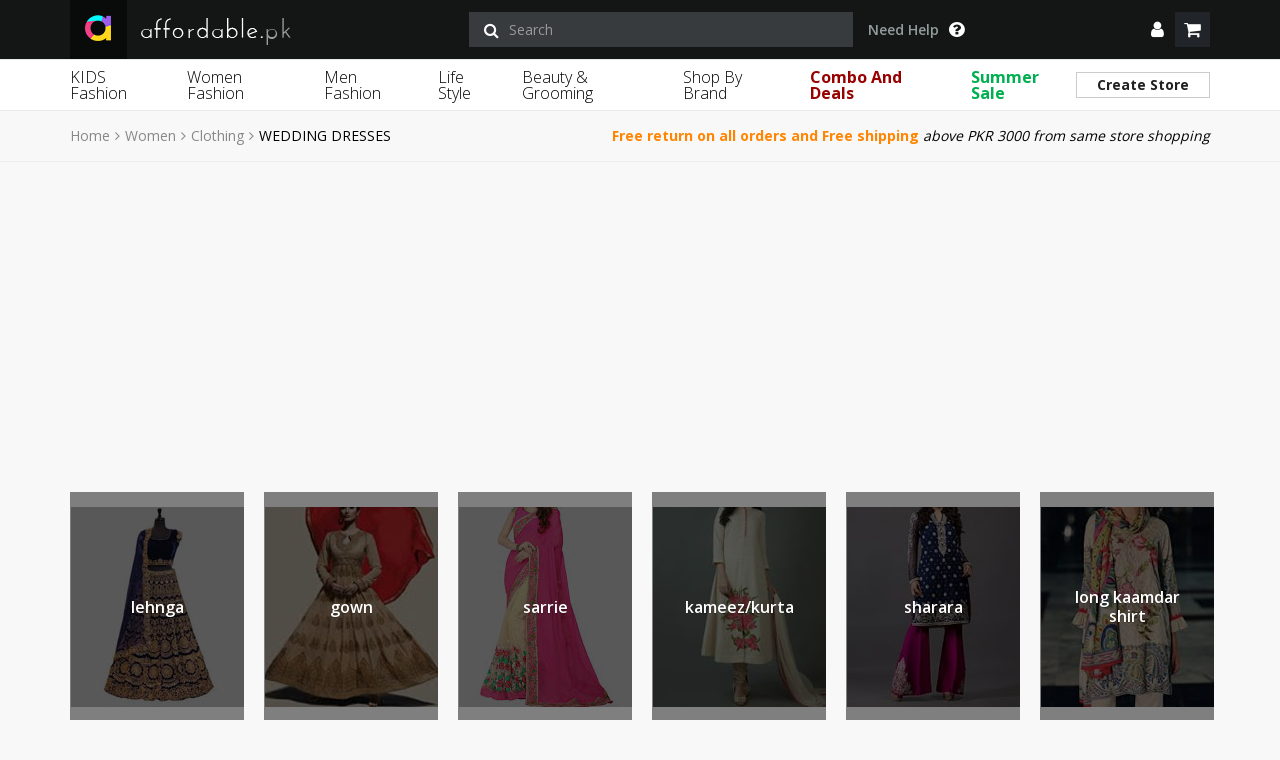

--- FILE ---
content_type: text/html; charset=UTF-8
request_url: https://www.affordable.pk/Women-Clothing-Wedding-Dresses
body_size: 48460
content:
<!doctype html>
<html lang="en"><head>
      
<script src="https://www.affordable.pk/front/js/jquery-2.1.1.min.js"></script>
        <meta charset="utf-8">
        <meta http-equiv="X-UA-Compatible" content="IE=edge">
        <title>Pakistani Bridal Dresses - Wedding Dresses Online Shopping | Affordable.pk</title>
        <meta name="description" content="Online Shopping of Pakistani Bridal Dresses and Pakistani wedding dresses at Discounted Prices from Affordable.pk. Get Best Ladies bridal designer dresses, from Pakistani dress designers brands." />
        <meta name="Keywords" content="Pakistani Bridal Dresses, Wedding Dresses," />	
        <meta name="ROBOTS" content="INDEX,FOLLOW">       
        <meta name="viewport" content="width=device-width, initial-scale=1.0">
		
		<meta name="google-site-verification" content="pPxBEl1UFza9Be87zL6re-u676GwbqCAY_aPXDCAsUQ" />
		
       	<link rel="canonical" href="https://www.affordable.pk/Women-Clothing-Wedding-Dresses"/>

       	<!-- Chrome, Firefox OS and Opera -->
		<meta name="theme-color" content="#141515">
		<!-- Windows Phone -->
		<meta name="msapplication-navbutton-color" content="#141515">
		<!-- iOS Safari -->
		<meta name="apple-mobile-web-app-status-bar-style" content="#141515">

       
        <link href="https://www.affordable.pk/Women-Clothing-Wedding-Dresses/2" rel="next">            <meta property="og:title" content="Pakistani Bridal Dresses - Wedding Dresses Online Shopping | Affordable.pk"/>    
        	<meta property="og:description" content="Online Shopping of Pakistani Bridal Dresses and Pakistani wedding dresses at Discounted Prices from Affordable.pk. Get Best Ladies bridal designer dresses, from Pakistani dress designers brands."/>   
        	<meta property="og:site_name" content="Affordable.pk"/>               
       	 <meta property="og:url" content="https://www.affordable.pk/Women-Clothing-Wedding-Dresses" />
                
	<link rel="shortcut icon" href="https://www.affordable.pk/front/images/favicon.ico">        
	 <!--<link href="https://www.affordable.pk/front/css/bootstrap.css" rel="stylesheet" type="text/css"> -->
	<link rel="preload" href="https://www.affordable.pk/front/css/bootstrap.css" as="style" onload="this.onload=null;this.rel='stylesheet'">
    <noscript>
        <link rel="stylesheet" href="https://www.affordable.pk/front/css/bootstrap.css">
    </noscript>
	 <!--<link href="https://www.affordable.pk/front/css/slick.css" rel="stylesheet" type="text/css"> -->
	<link rel="preload" href="https://www.affordable.pk/front/css/slick.css" as="style" onload="this.onload=null;this.rel='stylesheet'">
    <noscript>
        <link rel="stylesheet" href="https://www.affordable.pk/front/css/slick.css">
    </noscript>	
	<!-- <link rel="stylesheet" href="https://cdnjs.cloudflare.com/ajax/libs/font-awesome/4.7.0/css/font-awesome.min.css"> -->
	<link rel="preload" href="https://cdnjs.cloudflare.com/ajax/libs/font-awesome/4.7.0/css/font-awesome.min.css" as="style" onload="this.onload=null;this.rel='stylesheet'">
    <noscript>
        <link rel="stylesheet" href="https://cdnjs.cloudflare.com/ajax/libs/font-awesome/4.7.0/css/font-awesome.min.css">
    </noscript>	
	<!--<link href="https://www.affordable.pk/front/css/magnific-popup.css" rel="stylesheet">-->
	<link rel="preload" href="https://www.affordable.pk/front/css/magnific-popup.css" as="style" onload="this.onload=null;this.rel='stylesheet'">
    <noscript>
        <link rel="stylesheet" href="https://www.affordable.pk/front/css/magnific-popup.css">
    </noscript>	
	<!--<link rel="stylesheet" type="text/css" href="https://www.affordable.pk/front/css/datepicker.css" />-->
	<link rel="preload" href="https://www.affordable.pk/front/css/datepicker.css" as="style" onload="this.onload=null;this.rel='stylesheet'">
    <noscript>
        <link rel="stylesheet" href="https://www.affordable.pk/front/css/datepicker.css">
    </noscript>	
	<link rel="stylesheet" type="text/css" href="https://www.affordable.pk/front/css/style.css" />
	
	<!-- <link rel="stylesheet" type="text/css" href="https://www.affordable.pk/front/css/azadi-style.css" /> -->
	     
    <link href="https://www.affordable.pk/Women-Clothing-Wedding-Dresses/2" rel="next">						
<!-- Google Tag Manager -->
<script>(function(w,d,s,l,i){w[l]=w[l]||[];w[l].push({'gtm.start':
new Date().getTime(),event:'gtm.js'});var f=d.getElementsByTagName(s)[0],
j=d.createElement(s),dl=l!='dataLayer'?'&l='+l:'';j.async=true;j.src=
'https://www.googletagmanager.com/gtm.js?id='+i+dl;f.parentNode.insertBefore(j,f);
})(window,document,'script','dataLayer','GTM-PSC25FS');</script>
<!-- End Google Tag Manager -->
 
  
    <!-- Hotjar Tracking Code for www.affordable.pk -->
	<script defer>
        (function(h,o,t,j,a,r){
            h.hj=h.hj||function(){(h.hj.q=h.hj.q||[]).push(arguments)};
            h._hjSettings={hjid:752366,hjsv:6};
            a=o.getElementsByTagName('head')[0];
            r=o.createElement('script');r.async=1;
            r.src=t+h._hjSettings.hjid+j+h._hjSettings.hjsv;
            a.appendChild(r);
        })(window,document,'https://static.hotjar.com/c/hotjar-','.js?sv=');
    </script>
    
  	<script type="text/javascript" defer>
	
	

  (function(i,s,o,g,r,a,m){i['GoogleAnalyticsObject']=r;i[r]=i[r]||function(){

  (i[r].q=i[r].q||[]).push(arguments)},i[r].l=1*new Date();a=s.createElement(o),

  m=s.getElementsByTagName(o)[0];a.async=1;a.src=g;m.parentNode.insertBefore(a,m)

  })(window,document,'script','//www.google-analytics.com/analytics.js','ga');



  ga('create', 'UA-54061604-1', 'auto');

  ga('require', 'displayfeatures');

  ga('send', 'pageview');



</script>
<script type="application/ld+json">
{ "@context" : "http://schema.org",
  "@type" : "Organization",
  "name" : "Affordable.pk",
  "url" : "http://www.affordable.pk/",
  "sameAs" : [ "https://www.facebook.com/affordablepkofficial",
    "https://www.instagram.com/affordable.pk/",
    "https://www.pinterest.com/affordablepk/",
    "https://twitter.com/affordablepk",
    "https://plus.google.com/+AffordablePkofficial"]
    }
</script>
<link rel="manifest" href="https://www.affordable.pk/manifest.json">
<script src="https://cdn.onesignal.com/sdks/OneSignalSDK.js" async='async'></script>
  <script async defer>
    var OneSignal = window.OneSignal || [];
    OneSignal.push(["init", {
      appId: "3e4f2e59-e769-4190-b0a7-aa938a2856c6",
      autoRegister: true, /* Set to true to automatically prompt visitors */
	  actionMessage: "We'd like to show you notifications for the latest news and updates.",
      //subdomainName: 'affordable',   
      notifyButton: {
          enable: true ,/* Set to false to hide */
		  position: 'bottom-left'
      },
	    safari_web_id: 'web.onesignal.auto.44e66786-7e94-4ade-8822-3a1650cda83f'
    }]);
  </script>
<!-- Facebook Pixel Code -->
 <script defer>
!function(f,b,e,v,n,t,s)
{if(f.fbq)return;n=f.fbq=function(){n.callMethod?
n.callMethod.apply(n,arguments):n.queue.push(arguments)};
if(!f._fbq)f._fbq=n;n.push=n;n.loaded=!0;n.version='2.0';
n.queue=[];t=b.createElement(e);t.async=!0;
t.src=v;s=b.getElementsByTagName(e)[0];
s.parentNode.insertBefore(t,s)}(window,document,'script',
'https://connect.facebook.net/en_US/fbevents.js');
fbq('init', '2036931866628924'); 
fbq('track', 'PageView');

</script>
<noscript>
 <img height="1" width="1" 
src="https://www.facebook.com/tr?id=2036931866628924&ev=PageView
&noscript=1"/>
</noscript>
<!-- End Facebook Pixel Code -->

<!-- Meta Pixel Code -->
<script>
  !function(f,b,e,v,n,t,s)
  {if(f.fbq)return;n=f.fbq=function(){n.callMethod?
  n.callMethod.apply(n,arguments):n.queue.push(arguments)};
  if(!f._fbq)f._fbq=n;n.push=n;n.loaded=!0;n.version='2.0';
  n.queue=[];t=b.createElement(e);t.async=!0;
  t.src=v;s=b.getElementsByTagName(e)[0];
  s.parentNode.insertBefore(t,s)}(window, document,'script',
  'https://connect.facebook.net/en_US/fbevents.js');
  fbq('init', '665872297996134');
  fbq('track', 'PageView');
  

</script>
<noscript><img height="1" width="1" style="display:none"
  src="https://www.facebook.com/tr?id=665872297996134&ev=PageView&noscript=1"
/></noscript>
<!-- End Meta Pixel Code -->

	
 <!-- schema org for women clothing wedding dresses -->	
<script type="application/ld+json">
{"@context": "http://schema.org",
"@type":"product",
"name": "(Wedding Dresses)",
"aggregateRating":
{"@type": "AggregateRating",
"ratingValue": "(4.9)",
"reviewCount": "(12)"
}
}
</script>	
 <!-- end schema org for women clothing wedding dresses -->	
  <!-- Google Tag Manager -->
<script defer>(function(w,d,s,l,i){w[l]=w[l]||[];w[l].push({'gtm.start':
new Date().getTime(),event:'gtm.js'});var f=d.getElementsByTagName(s)[0],
j=d.createElement(s),dl=l!='dataLayer'?'&l='+l:'';j.async=true;j.src=
'https://www.googletagmanager.com/gtm.js?id='+i+dl;f.parentNode.insertBefore(j,f);
})(window,document,'script','dataLayer','GTM-KD94P8Z');</script>
<!-- End Google Tag Manager -->

<!--search bar code-->
<script type="application/ld+json"> 
{ 
"@context": "http://schema.org", 
"@type": "WebSite", 
"url": "https://www.affordable.pk", 
"potentialAction": 
{ "@type": "SearchAction", 
"target": "https://www.affordable.pk/search?q={search_term_string}", 
"query-input": "required name=search_term_string" } 
} 
</script>
<!--end search bar code-->
<!--adseense code-->
<script data-ad-client="ca-pub-9952653120001455" async src="https://pagead2.googlesyndication.com/pagead/js/adsbygoogle.js"></script>
<!--end adseense code-->
<!-- Global site tag (gtag.js) - Google Ads: 1007173788 -->
<script async src="https://www.googletagmanager.com/gtag/js?id=AW-1007173788"></script>
<script>
  window.dataLayer = window.dataLayer || [];
  function gtag(){dataLayer.push(arguments);}
  gtag('js', new Date());

  gtag('config', 'AW-1007173788');
</script>
<!--end Global site tag (gtag.js) - Google Ads: 1007173788-->


<!--<script id="ecommerce_header_banner" src="https://bsecure-prod.s3.eu-west-1.amazonaws.com/awards-live/iframe/index.js" data-url1="5124" data-url2="8" data-url3="Affordable.pk" data-url4="Women's Fashion" data-url5="2" charset="utf-8" ></script>-->

<!-- Google tag (gtag.js) -->
<script async src="https://www.googletagmanager.com/gtag/js?id=G-4WZGK8TNKK"></script>
<script>
  window.dataLayer = window.dataLayer || [];
  function gtag(){dataLayer.push(arguments);}
  gtag('js', new Date());

  gtag('config', 'G-4WZGK8TNKK');
</script>

	</head>
   
    
    <body class="show-preloader">
    <!-- Google Tag Manager (noscript) -->
<noscript><iframe src="https://www.googletagmanager.com/ns.html?id=GTM-PSC25FS"
height="0" width="0" style="display:none;visibility:hidden"></iframe></noscript>
<!-- End Google Tag Manager (noscript) -->

<!-- Google Tag Manager (noscript) -->
	<noscript><iframe src="https://www.googletagmanager.com/ns.html?id=GTM-KD94P8Z"
height="0" width="0" style="display:none;visibility:hidden"></iframe></noscript>
<!-- End Google Tag Manager (noscript) -->

     <div class="preloader">
		 <div class="loader"></div>
	 </div>	
    
	<body style="overflow:auto;">
        <!-- Google Tag Manager (noscript) -->
<!-- End Google Tag Manager (noscript) -->
        
       
    <!-- AJAX LOADER -->
     <div id="setting-preloader" style="display:none;">
    	 <div id="setting-status"><img class="img-responsive" alt="ajax_loader" src="https://www.affordable.pk/front/images/setting-loader.gif">
     </div>
     </div>
    <!-- WINDOW LOADER -->
       
		<!-- HEADER -->
		
			<script src="https://code.jquery.com/ui/1.13.2/jquery-ui.js"></script>

<div class="search-holder">

    <span class="fa fa-times cross-icon"></span>

  <form id="form_search1"  autocomplete="off"  name="form_search1" method="get" action="https://www.affordable.pk/search">

    <div class="form-group ui-widget autocomplete" style="width:100%;">
	<input id="searching" class="form-control search-field" type="text" name="q" placeholder="SEARCH BY CATEGORY, BRAND ,SKU OR PRODUCT">
	
    </div>    

    <div class="buttons-holder">
		<input type="submit" class="btn btn-primary" onclick=" return submit_formss1();" value="Search">

    </div>

  </form>

</div>

<style>
.ui-autocomplete {
  padding: 0 10px !important;
  width: 670px !important;
  background-color: #69ba1d !important; 
  z-index: 1001 !important;
  }
  .ui-autocomplete .ui-menu-item {
    color: #fff !important; 
	cursor: pointer !important;
	border-bottom: 1px solid #fff !important;
	padding-top: 10px !important;
    padding-bottom: 10px !important;
	}
	.ui-autocomplete .ui-menu-item:last-child {
		border-bottom: none !important;
	}
.navigation .nav-inner .h-list  li {
	
	margin-right: 21px;
}


@media all and (min-width: 992px) and (max-width: 1199px) {

li.sale {

	margin-right: 20px !important;

}

div.combo-deals {

	left: 630px !important;

}

div.sale {

	left: 778px !important;

}

}
@media (max-width: 767px) {
.pro-item .image-holder {
  height: 220px !important;
}
}
@media all and (min-width: 0px) and (max-width: 767px) {
	.ui-autocomplete {
	  width: 380px !important;
	  }
}
</style>

	<script type="text/javascript">

		function submit_formss1()

		{

		   var searching  	=	$('#searching').val();

			

		   if(searching!='')

		   {

			  return true;

		   }else

		   {

			   return false;

		   }

		}

    </script>

<div class="mobile-ovelay"></div>

<div class="mobile-nav">

    <header class="close-area">

        <img src="https://www.affordable.pk/front/images/close.svg" alt="close icon"><span>Close</span>

    </header>

    <ul class="v-list">

        <li class="dropdown">

            <a href="https://www.affordable.pk/Kids">KIDS Fashion</a>

            <div class="inner">

                <header class="back">

                    <img src="https://www.affordable.pk/front/images/back.svg" alt="back icon"><span>Back</span>

                </header>

                <h3><a href="https://www.affordable.pk/Kids-Girl" title="Kids Girls">Girls</a></h3>

                <ul class="v-list">

                    <li><a href="https://www.affordable.pk/Kids-Girl-Winter-Wear" title="Kids Girl Winter Wear">Winter Wear</a></li>

                	<li><a href="https://www.affordable.pk/Kids-Girl-newborn-baby" title="Kids Girl Newborn Baby">Newborn Baby</a></li>

                    <li><a href="https://www.affordable.pk/Kids-Girl-Dresses" title="Kids Girls Dresses">Dresses</a></li>

                    <li><a href="https://www.affordable.pk/Kids-Girl-Eastern-Wear" title="Kids Girls">Eastern Wear</a></li>

                    <li><a href="https://www.affordable.pk/Kids-Girl-Tops" title="Kids Girls Tops">Tops</a></li>

                    <li><a href="https://www.affordable.pk/Kids-Girl-Onesies-Sets" title="Kids Girls Onesies & Sets">Onesies & Sets</a></li>                                

                    <li><a href="https://www.affordable.pk/Kids-Girl-Bottoms" title="Kids Girls Bottoms">Bottoms</a></li>

                    <li><a href="https://www.affordable.pk/Kids-Girl-Shoes" title="Kids Girls Shoes">Shoes</a></li>

                    <li><a href="https://www.affordable.pk/Kids-Girl-Accessories" title="Kids Girls Accessories">Accessories</a></li>

                    <li><a href="https://www.affordable.pk/Kids-Girl-Toys" title="Kids Girls Toys">Toys</a></li>

                    <li><a href="https://www.affordable.pk/kids-combo-and-deals-combo-and-deals-girls-deals" title="Kids Girls Combo & Deals">Girls Combo & Deals</a></li>

                </ul>                
                
                <h3><a href="javascript:void(0)" title="Shop by Price">Shop by Price</a></h3>

                <ul class="v-list"> 
    				<li><a href="https://www.affordable.pk/Kids-Girl?start_price=5&end_price=500&sort_by=product_DESC&per_page=108" title="0 - 500">0 - 500</a></li>
    
                    <li><a href="https://www.affordable.pk/Kids-Girl?start_price=500&end_price=1000&sort_by=product_DESC&per_page=108" title="500 - 1000">500 - 1000</a></li>
    
                    <li><a href="https://www.affordable.pk/Kids-Girl?start_price=1000&end_price=1500&sort_by=product_DESC&per_page=108" title="1000 - 1500">1000 - 1500</a></li>
    
                    <li><a href="https://www.affordable.pk/Kids-Girl?start_price=1500&end_price=2000&sort_by=product_DESC&per_page=108" title="1500 - 2000">1500 - 2000</a></li>                                
    
                    <li><a href="https://www.affordable.pk/Kids-Girl?start_price=&end_price=50000&sort_by=product_DESC&per_page=36" title="Above">Above</a></li>
                </ul>
                
                <h3><a href="https://www.affordable.pk/Kids-Boy" title="Kids Boys">Boys</a></h3>

                <ul class="v-list"> 

                    <li><a href="https://www.affordable.pk/Kids-Boy-Winter-Wear" title="Kids Boy Winter Wear">Winter Wear</a></li>

                	<li><a href="https://www.affordable.pk/Kids-Boy-New-Born" title="Kids Boy New Born">Newborn Baby</a></li>

                    <li><a href="https://www.affordable.pk/Kids-Boy-Tops" title="Kids Boys Tops">Tops</a></li>

                    <li><a href="https://www.affordable.pk/Kids-Boy-Eastern-Wear" title="Kids Boys Eastern Wear">Eastern Wear</a></li>

                    <li><a href="https://www.affordable.pk/Kids-Boy-Onesies-Sets" title="Kids Boys Onesies & Sets">Onesies & Sets</a></li>                                

                    <li><a href="https://www.affordable.pk/Kids-Boy-Bottoms" title="Kids Boys Bottoms">Bottoms</a></li>

                    <li><a href="https://www.affordable.pk/Kids-Boy-Shoes" title="Kids Boys Shoes">Shoes</a></li>

                    <li><a href="https://www.affordable.pk/Kids-Boy-Accessories" title="Kids Boys Accessories">Accessories</a></li>                                

                    
                    <li><a href="https://www.affordable.pk/kids-combo-and-deals-combo-and-deals-boys-deals" title="Kids Boys Combo & Deals">Boys Combo & Deals</a></li>

                </ul>
                
                <h3><a href="javascript:void(0)" title="Shop by Price">Shop by Price</a></h3>
                
			 	<ul class="v-list"> 

                    <li><a href="https://www.affordable.pk/Kids-Boy?start_price=5&end_price=500&sort_by=product_DESC&per_page=108" title="0 - 500">0 - 500</a></li>

                    <li><a href="https://www.affordable.pk/Kids-Boy?start_price=500&end_price=1000&sort_by=product_DESC&per_page=108" title="500 - 1000">500 - 1000</a></li>

                    <li><a href="https://www.affordable.pk/Kids-Boy?start_price=1000&end_price=1500&sort_by=product_DESC&per_page=108" title="1000 - 1500">1000 - 1500</a></li>

                    <li><a href="https://www.affordable.pk/Kids-Boy?start_price=1500&end_price=2000&sort_by=product_DESC&per_page=36" title="1500 - 2000">1500 - 2000</a></li>                                
                    <li><a href="https://www.affordable.pk/Kids-Boy?start_price=&end_price=50000&sort_by=product_DESC&per_page=36" title="Above">Above</a></li>
            	</ul>
                
                <h3><a href="javascript:void(0)" title="Shop by Brands">Shop by Brands</a></h3>
				<ul class="v-list"> 

                    <li><a href="https://www.affordable.pk/Kids-Girl-Winter-Wear" title="Kids Girl Winter Wear">Winter Wear</a></li>

                    <!-- <li><a href="https://www.affordable.pk/Allurepremium" title="Allure">Allure</a></li> -->

                    <!-- <li><a href="https://www.affordable.pk/ederkids" title="Edder Kids">Edder Kids</a></li> -->

                    <li><a href="https://www.affordable.pk/BindasCollection" title="Bindas Collection">Bindas Collection</a></li>

                    <!-- <li><a href="https://www.affordable.pk/funsies" title="Funsies">Funsies</a></li> -->

                    <li><a href="https://www.affordable.pk/KidznKidz" title="Kidza">Kidz N Kidz</a></li>

                    <!-- <li><a href="https://www.affordable.pk/Kidza" title="Kidza">Kidza</a></li> -->

                    <li><a href="https://www.affordable.pk/view-all/BlueStone/Kids" title="Blue Stone">Blue Stone</a></li>

                    <li><a href="https://www.affordable.pk/RAZWK" title="Razwk Fashion's">Razwk Fashion's</a></li>

                    <li><a href="https://www.affordable.pk/Rompers-pk" title="Rompers.pk">Rompers.pk</a></li>

                    <li><a href="https://www.affordable.pk/Scaryammi" title="Scaryammi">Scaryammi</a></li>

                    <li><a href="https://www.affordable.pk/SmartAngels" title="Smart Angels">Smart Angels</a></li>
					
					<li><a href="https://www.affordable.pk/HashimGarments" title="Hashim Garments">Hashim Garments</a></li>
					
					<li><a href="https://www.affordable.pk/view-all/ShoeConnection/Kids" title="Shoe Connection">Shoe Connection</a></li>
					
					<li><a href="https://www.affordable.pk/KJUNCTION">KJ (K Junction)</a></li>
					
					<li><a href="https://www.affordable.pk/kito">Kito</a></li>
					
					<li><a href="https://www.affordable.pk/MickeyMinores">Micky Minor</a></li>
					
					<li><a href="https://www.affordable.pk/TodsNteens">TODSNTEENS</a></li>
					
					<li><a href="https://www.affordable.pk/FatimaNoorCollection">Fatima Noor Collection</a></li>
					
					<li><a href="https://www.affordable.pk/Modest">Modest</a></li>
					
					<li><a href="https://www.affordable.pk/337020">The Kids Place</a></li>
									
					<li><a href="https://www.affordable.pk/TheShop">The Shop</a></li>
									
                    <li><a href="https://www.affordable.pk/BBGFashion">BBG Fashion Clothing</a></li>
									
					<li><a href="https://www.affordable.pk/AJClothing">A&J Clothing</a></li>
									
					<li><a href="https://www.affordable.pk/KidnKitty">KidnKitty</a></li>
									
					<li><a href="https://www.affordable.pk/HiffeyClothing">Hiffey Clothing</a></li>
									
					<li><a href="https://www.affordable.pk/PerniaCouture" title="PerniaCouture">Pernia Couture</a></li>
									
					<li><a href="https://www.affordable.pk/EleyKids">Eley Kids</a></li>
									
					<li><a href="https://www.affordable.pk/Zerobeyond">Zero & Beyond</a></li>
									
					<li><a href="https://www.affordable.pk/Jazzykids">Jazzy Kids</a></li>
					
					

                   <!-- <li><a href="https://www.affordable.pk/Kids-Girl-Accessories" title="Baby Planet">Baby Planet</a></li>

                    <li><a href="https://www.affordable.pk/Kids-Girl-Toys" title="Kidz n Kidz">Kidz n Kidz</a></li>
-->
                 </ul>
                <h3><a href="https://www.affordable.pk/kids-combo-and-deals-combo-and-deals-girls-deals">Girls Combo & Deals</a></h3>

                <h3><a href="https://www.affordable.pk/kids-combo-and-deals-combo-and-deals-boys-deals">Boys Combo & Deals</a></h3>
                <h3><a href="https://www.affordable.pk/Kids-Gear">Gear</a></h3>

                <h3><a href="https://www.affordable.pk/search/Kids?q=sale">Sale</a></h3>

            </div>

        </li>

        <li class="dropdown">

            <a href="https://www.affordable.pk/Women">Women Fashion</a>

            <div class="inner">

                <header class="back">

                    <img src="https://www.affordable.pk/front/images/back.svg" alt="back icon"><span>Back</span>

                </header>
				
				<h3><a href="https://www.affordable.pk/Women-Clothing-Wedding-Dresses">Wedding/Pret Dresses</a></h3>

                <ul class="v-list">

                    <li><a href="https://www.affordable.pk/women-clothing-wedding-dresses-lehnga" alt="Lehnga">Lehnga</a></li>

                    <li><a href="https://www.affordable.pk/women-clothing-wedding-dresses-maxi" alt="Maxi">Maxi</a></li>

                    <li><a href="https://www.affordable.pk/women-clothing-wedding-dresses-gharara" alt="Gharara">Gharara</a></li>

                    <li><a href="https://www.affordable.pk/women-clothing-wedding-dresses-kameez-kurta" alt="Kameez/Kurta">Kameez/Kurta</a></li>

                    <li><a href="https://www.affordable.pk/women-clothing-wedding-dresses-sharara" alt="Sharara">Sharara</a></li>

                    <li><a href="https://www.affordable.pk/women-clothing-wedding-dresses-long-kaamdar-shirt" alt="Long Kaamdar Shirt">Long Kaamdar Shirt</a></li>

                    <li><a href="https://www.affordable.pk/women-clothing-wedding-dresses-frock" alt="Frock">Frock</a></li>

                </ul>

               <h3><a href="https://www.affordable.pk/Women-Clothing-Winter-Wear">Winter Wear</a></h3>

                <ul class="v-list">

                    <li><a href="https://www.affordable.pk/women-clothing-winter-wear-sweater" alt="sweater">Sweater</a></li>

                    <li><a href="https://www.affordable.pk/women-clothing-winter-wear-shrugs" alt="shrugs">Shrugs</a></li>

                    <li><a href="https://www.affordable.pk/women-clothing-winter-wear-cardigans" alt="cardigans">Cardigans</a></li>

                    <li><a href="https://www.affordable.pk/women-clothing-winter-wear-hoodies" alt="hoodies">Hoodies</a></li>

                    <li><a href="https://www.affordable.pk/women-clothing-winter-wear-jackets" alt="jackets">Jackets</a></li>

                    <li><a href="https://www.affordable.pk/women-clothing-winter-wear-blazers" alt="blazers">Blazers</a></li>

                    <li><a href="https://www.affordable.pk/women-clothing-winter-wear-coat" alt="coat">Coat</a></li>

                    <li><a href="https://www.affordable.pk/women-clothing-winter-wear-long-coat" alt="Long Coat">Long Coat</a></li>

                    <li><a href="https://www.affordable.pk/women-clothing-winter-wear-sweat-shirts" alt="Sweat Shirts">Sweat Shirts</a></li>

                </ul>

                <h3><a href="https://www.affordable.pk/Women-Clothing-Pakistani-Clothing">Pakistani Clothing</a></h3>

                <ul class="v-list">

                	<li><a href="https://www.affordable.pk/women-clothing-pakistani-clothing-unstitched-fabric-lawn" alt="Unstitched Lawn">Unstitched Lawn</a></li> 

                    <li><a href="https://www.affordable.pk/women-womens-clothing-pakistani-traditional-clothing-kurta" alt="Unstitched Kurta">Unstitched Kurta</a></li>

                    <li><a href="https://www.affordable.pk/women-womens-clothing-pakistani-traditional-clothing-shalwar-kameez" alt="Read to wear/pret">Read to wear/pret</a></li>

                    <li><a href="https://www.affordable.pk/women-womens-clothing-pakistani-traditional-clothing-kurta" alt="Kurta">Kurta</a></li> 

                    <li><a href="https://www.affordable.pk/women-womens-clothing-pakistani-traditional-clothing-stoles" alt="Stoles">Stoles</a></li>

                    <li><a href="https://www.affordable.pk/women-womens-clothing-pakistani-traditional-clothing-pants----capris" alt="pants & capris">Pants & Capris</a></li>

                    <li><a href="https://www.affordable.pk/Women-Clothing-Handicraft">Handicraft</a></li>

                </ul>

                

               

                <h3><a href="https://www.affordable.pk/Women-Clothing-Top">Women Top</a></h3>

                <ul class="v-list"> 

                    <li><a href="https://www.affordable.pk/women-clothing-top-dress-shirt" alt="Dress Shirt">Dress Shirt</a></li>

                    <li><a href="https://www.affordable.pk/women-clothing-top-t-shirts" alt="T Shirts">T Shirts</a></li>

                    <li><a href="https://www.affordable.pk/women-clothing-top-top-tunic-kurti" alt="Kurti">Kurti</a></li>

                    <li><a href="https://www.affordable.pk/women-clothing-top-blouse" alt="Blouse">Blouse</a></li>

                    <li><a href="https://www.affordable.pk/women-clothing-top-long-shirts-dress" alt="Long Shirts/Dress">Long Shirts/Dress</a></li>

                    <li><a href="https://www.affordable.pk/women-clothing-top-cape-vest" alt="Cape/Vest">Cape/Vest</a></li>

                    <li><a href="https://www.affordable.pk/women-clothing-top-blazer" alt="Blazer">Blazer</a></li>

                </ul>

                <h3><a href="https://www.affordable.pk/Women-Women-Clothing-Bottom">Bottom</a></h3>

                <ul class="v-list"> 

                    <li><a href="https://www.affordable.pk/women-clothing-bottom-pants" title="Women bottom Pants/Trousers">Pants/Trousers</a></li>

                    <li><a href="https://www.affordable.pk/women-clothing-bottom-denim-pants-jeans" title="Women bottom Denim Pants/Jeans">Denim Pants/Jeans</a></li>

                    <li><a href="https://www.affordable.pk/women-clothing-bottom-tights" title="Women bottom Tights">Tights</a></li>

                </ul>

               
                

                <h3><a href="https://www.affordable.pk/Women-Clothing-Wedding-Dresses">Wedding Dresses</a></h3>

                <ul class="v-list"> 

                    <li><a href="https://www.affordable.pk/women-clothing-wedding-dresses-lehnga" title="Lehnga" alt="Lehnga">Lehnga</a></li>

                    <li><a href="https://www.affordable.pk/women-clothing-wedding-dresses-kameez-kurta" title="Kameez/Kurta" alt="Kameez/Kurta">Kameez/Kurta</a></li>

                    <li><a href="https://www.affordable.pk/women-clothing-wedding-dresses-sharara" alt="Sharara">Sharara</a></li>

                    <li><a href="https://www.affordable.pk/women-clothing-wedding-dresses-long-kaamdar-shirt" alt="Long Kaamdar Shirt">Long Kaamdar Shirt</a></li>

                    <li><a href="https://www.affordable.pk/women-clothing-wedding-dresses-frock" alt="Frock">Frock</a></li>

                </ul>

                <h3><a href="https://www.affordable.pk/Women-Beauty-Health">Makeup</a></h3>

                <ul class="v-list">

                    <li><a href="https://www.affordable.pk/Women-Beauty-Health-Face-MakeUp" alt="Face">Face</a></li>

                    <li><a href="https://www.affordable.pk/Women-Beauty-Health-Lips-Makeup" alt="Lips">Lips</a></li>

                    <li><a href="https://www.affordable.pk/Women-Beauty-Health-Eye-Makeup" alt="Eyes">Eyes</a></li>

                    <li><a href="https://www.affordable.pk/Women-Beauty-Health-Nails-Care" alt="Nails">Nails</a></li>

                    <li><a href="https://www.affordable.pk/Women-Beauty-Health-Tools-and-accessories" alt="Accessoriez">Accessoriez</a></li>

                    <li><a href="https://www.affordable.pk/Women-Beauty-Health-Skin-Care" alt="Skin Care">Skin Care</a></li>

                    <li><a href="https://www.affordable.pk/Women-Beauty-Health-Personal-care" alt="Personal Care">Personal Care</a></li>

                    <li><a href="https://www.affordable.pk/Women-Beauty-Health-Hair-Care" alt="Hair Care">Hair Care</a></li>

                </ul>

                <h3><a href="https://www.affordable.pk/Women-Clothing-Lingerie-Undergarments">Undergarments</a></h3>

                <ul class="v-list"> 

                    <li><a href="https://www.affordable.pk/women-clothing-lingerie-undergarments-bras" alt="Bras">Bras</a></li>

                    <li><a href="https://www.affordable.pk/women-clothing-lingerie-undergarments-panties" alt="Panties">Panties</a></li>

                    <li><a href="https://www.affordable.pk/women-clothing-lingerie-undergarments-camisoles--sports-bras" alt="Camisoles & Sports Bras">Camisoles & Sports Bras</a></li>

                    <li><a href="https://www.affordable.pk/women-clothing-lingerie-undergarments-shape-wear" alt="Shape Wear">Shape Wear</a></li>                                 

                    <li><a href="https://www.affordable.pk/women-clothing-lingerie-undergarments-nylon--lace-bras" alt="Nylon & Lace Bras">Nylon & Lace Bras</a></li>                                 

                    <li><a href="https://www.affordable.pk/women-clothing-lingerie-undergarments-nighties" alt="Nighties">Nighties</a></li>                                 

                    <li><a href="https://www.affordable.pk/women-clothing-lingerie-undergarments-night-suits" alt="Night Suits">Night Suits</a></li>

                </ul>                

                                

                <h3><a href="https://www.affordable.pk/Women-Accessories">Accessories</a></h3>

                <ul class="v-list"> 

                    <li><a href="https://www.affordable.pk/Women-Accessories-Hair-Accessories" alt="Hair Accessories">Hair Accessories</a></li>

                    <li><a href="https://www.affordable.pk/Women-Beauty-Health-Fragrances" alt="Fragrances">Fragrances</a></li>

                    <li><a href="https://www.affordable.pk/Women-Accessories-Watches" alt="Watches">Watches</a></li>

                </ul>

                <h3><a href="javascript:void(0)">Top Brands</a></h3>

                <ul class="v-list"> 
				
				                <li><a href="https://www.affordable.pk/Khaadi" alt="Khaadi">Khaadi</a></li>
								
								<li><a href="https://www.affordable.pk/Beechtree" alt="Beechtree">Beechtree</a></li>
								
								<li><a href="https://www.affordable.pk/Limelight" alt="Limelight">Limelight</a></li>
								
								<li><a href="https://www.affordable.pk/Sapphire" alt="Sapphire">Sapphire</a></li>
								
								<li><a href="https://www.affordable.pk/superwomen">Superwomen Pakistan</a></li>
								
								<li><a href="https://www.affordable.pk/sclothers">Sclothers</a></li>

								<li><a href="https://www.affordable.pk/Safwa" alt="Safwa Textile">Safwa Textile</a></li>
            
                                <!--<li><a href="https://www.affordable.pk/PuriMen" alt="Puri Textile">Puri Textile</a></li>-->
            
                                <!--<li><a href="https://www.affordable.pk/zulfiraj" alt="Zulfiraj Textile">Zulfiraj Textile</a></li>-->
            
                                <li><a href="https://www.affordable.pk/VirginTeez" alt="VirginTeez">VirginTeez</a></li>
            
                                <!--<li><a href="https://www.affordable.pk/UthOye" alt="UthOye">UthOye</a></li>-->
            
                                <!--<li><a href="https://www.affordable.pk/RIOS" alt="Rivaj-uk">Rivaj-uk</a></li>
            
                                <li><a href="https://www.affordable.pk/RIOS" alt="AMRIJ-UK">AMRIJ-UK</a></li>-->
                                
                                <!--<li><a href="https://www.affordable.pk/TheWareHouse" alt="The Wear House">The Wear House</a></li>-->
                                
                                <li><a href="https://www.affordable.pk/JunaidJamshed" alt="JunaidJamshed">JunaidJamshed</a></li>
                                
                                <!--<li><a href="https://www.affordable.pk/Charcoal" alt="Charcoal">Charcoal</a></li>-->
								
								<li><a href="https://www.affordable.pk/RasmoRivaj">Rasm O Riwaj</a></li>
								
								<li><a href="https://www.affordable.pk/kito">Kito</a></li>
								
								<li><a href="https://www.affordable.pk/view-all/ShoeConnection/Women" title="Shoe Connection">Shoe Connection</a></li>
								
								<li><a href="https://www.affordable.pk/TheFragranceHouse">Frangnance house</a></li>
								
								<li><a href="https://www.affordable.pk/AURACRAFTS">AURA CRAFTS</a></li>
								
								<li><a href="https://www.affordable.pk/STITCHES">STITCHES</a></li>
								
								<li><a href="https://www.affordable.pk/AROOSHE">AROOSHE</a></li>
								
								<li><a href="https://www.affordable.pk/undergarments">Ahmad Botique</a></li>
								
								<li><a href="https://www.affordable.pk/JOSBEAUTYSTORE">Jo's Beauty</a></li>
								
								<li><a href="https://www.affordable.pk/lakapremium">LAKA</a></li>
								
								<li><a href="https://www.affordable.pk/EmporiumApparel">Emporium Apparel</a></li>
								
							    <li><a href="https://www.affordable.pk/FatimaNoorCollection">Fatima Noor Collection</a></li>
								
								<li><a href="https://www.affordable.pk/Modest">Modest</a></li>
								
								<li><a href="https://www.affordable.pk/LaMosaik">La Mosaik</a></li>
								
								<li><a href="https://www.affordable.pk/542399">Jeans Store</a></li>
								
								<li><a href="https://www.affordable.pk/fitx">CROSSFIT</a></li>
								
								<li><a href="https://www.affordable.pk/OFFBEAT">OFFBEAT</a></li>
								
								<li><a href="https://www.affordable.pk/LEBLANC">LEBLANC</a></li>
								
								<li><a href="https://www.affordable.pk/OFFBEAT">OFFBEAT</a></li>
								
								<li><a href="https://www.affordable.pk/ZARDI">ZARDI</a></li>
								
								<li><a href="https://www.affordable.pk/Designwaala">Designwaala</a></li>
								
								<li><a href="https://www.affordable.pk/RubysCouture">Rubys Couture</a></li>
								
								<li><a href="https://www.affordable.pk/Baghouse">Bag House</a></li>
								
								<li><a href="https://www.affordable.pk/KhussaDarbar">Khussa darbar</a></li>
								
								<li><a href="https://www.affordable.pk/Bintalbilaad">Bintalbilaad</a></li>
								
								<li><a href="https://www.affordable.pk/BBGFashion">BBG Fashion Clothing</a></li>
								
								<li><a href="https://www.affordable.pk/Fashionera">Fashionera</a></li>
								
								<li><a href="https://www.affordable.pk/TeenMeter">TeenMeter</a></li>
								
								<li><a href="https://www.affordable.pk/TheJewelLodge">The Jewel Lodge</a></li>
								
								<li><a href="https://www.affordable.pk/AJClothing">A&J Clothing</a></li>
								
								<li><a href="https://www.affordable.pk/EliteElegant">Elite Elegant</a></li>
								
								<li><a href="https://www.affordable.pk/Combinations">Combinations</a></li>
								
								<li><a href="https://www.affordable.pk/HiffeyClothing">Hiffey Clothing</a></li>
								
								<li><a href="https://www.affordable.pk/IksonShoes">Ikson Shoes</a></li>
								
								<li><a href="https://www.affordable.pk/PerniaCouture">Pernia Couture</a></li>
								
								<li><a href="https://www.affordable.pk/Khatoonwear">Khatoonwear</a></li>
								
								<li><a href="https://www.affordable.pk/SipaCrafts">SipaCrafts</a></li>
								
								<li><a href="https://www.affordable.pk/WardahCollection">Wardah's Collection</a></li>
								
								<li><a href="https://www.affordable.pk/VirtualKart">Virtual Kart</a></li>
								
								<li><a href="https://www.affordable.pk/AHSANHUSSAINCouture">Ahsan Hussain Couture</a></li>
								
								<li><a href="https://www.affordable.pk/Minsas">Minsas</a></li>
								
								<li><a href="https://www.affordable.pk/HiffeyUnderGarments">Hiffey UnderGarments</a></li>
								
								<li><a href="https://www.affordable.pk/RAYON">RAYON</a></li>
								
								<li><a href="https://www.affordable.pk/ArayasOutfit">Arya's outfits</a></li>
								
								<li><a href="https://www.affordable.pk/Crosssketch">Cross sketch</a></li>
								
								<li><a href="https://www.affordable.pk/GIRLNINE">Girl Nine</a></li>

                </ul>          

                 <h3 alt="Women Jewellery"><a href="https://www.affordable.pk/Women-Jewellery">Women Jewellery</a></h3>

                <h3 alt="Women Shoes"><a href="https://www.affordable.pk/Women-Shoes">Women Shoes</a></h3>      

                <h3 style="padding-bottom: 0px !important;"><a href="https://www.affordable.pk/Women-Combo-and-Deals" style="color: #990000 !important; text-transform:inherit !important;">Combo And Deals</a></h3>

                <h3 style="padding-bottom: 0px !important;"><a href="https://www.affordable.pk/new-arrival/Women" style="text-transform:inherit !important;">New Arrival</a></h3>

                <h3 style="padding-bottom: 0px !important;"><a href="https://www.affordable.pk/search/Women?q=sale" style="color: #00b050 !important; text-transform:inherit !important;">Sale</a></h3>

            </div>

        </li>

        <li class="dropdown">

            <a href="https://www.affordable.pk/Men">Men Fashion</a>

            <div class="inner">

                <header class="back">

                    <img src="https://www.affordable.pk/front/images/back.svg" alt="back icon"><span>Back</span>

                </header>
				
				<h3><a href="https://www.affordable.pk/Men-Clothes-Wedding-Dresses" alt="Sale">Wedding Dresses</a></h3>

                <ul class="v-list">

	                <li><a href="https://www.affordable.pk/men-clothes-wedding-dresses-sherwani" title="Sherwani">Sherwani</a></li>

	                <li><a href="https://www.affordable.pk/men-clothes-wedding-dresses-kurta-shalwar" title="Kurta Shalwar">Kurta Shalwar</a></li>

	                <li><a href="https://www.affordable.pk/men-clothes-wedding-dresses-kurta" title="Kurta">Kurta</a></li>

	                <li><a href="https://www.affordable.pk/men-clothes-wedding-dresses-prince-coat" title="Prince Coat">Prince Coat</a></li>
					
					<li><a href="https://www.affordable.pk/men-clothes-wedding-dresses-waist-coat" title="Waist Coat">Waist Coat</a></li>

                </ul> 
				
				<h3><a href="https://www.affordable.pk/search/Men-Clothes-Winter-wear" alt="Sale">Winter Wear</a></h3>

                <ul class="v-list">

	                <li><a href="https://www.affordable.pk/men-clothes-winter-wear-denim-jacket" title="">Denim Jacket</a></li>

	                <li><a href="https://www.affordable.pk/men-clothes-winter-wear-hoodies" title="">Hoodies</a></li>

	                <li><a href="https://www.affordable.pk/men-clothes-winter-wear-jackets" title="">Jackets</a></li>

	                <li><a href="https://www.affordable.pk/men-clothes-winter-wear-sweat-shirts" title="">Sweat Shirts</a></li>

                </ul> 

                <h3><a href="https://www.affordable.pk/Men-Clothes-Ethnic-Wear" title="Pakistani/Ethnic Wear">Pakistani/Ethnic Wear</a></h3>

                <ul class="v-list"> 
				     
					<li><a href="https://www.affordable.pk/men-clothes-ethnic-wear-shalwar-kameez" title="Men Pakistani/Ethnic Shalwar Kameez">Shalwar Kameez</a></li>

                    <li><a href="https://www.affordable.pk/men-clothes-ethnic-wear-kurta" title="Men Pakistani/Ethnic Wear Kurta">Kurta</a></li>

                    <li><a href="https://www.affordable.pk/men-clothes-ethnic-wear-unstitched" title="Men Pakistani/Ethnic Wear Unstitched">Unstitched</a></li>

                    <li><a href="https://www.affordable.pk/men-clothes-ethnic-wear-waistcoat" title="Men Pakistani/Ethnic Wear Waistcoat">Waistcoat</a></li>

                </ul>

                <h3><a href="https://www.affordable.pk/Men-Clothes-Formal-Wear" title="Men Formal Wear">Men Formal Wear</a></h3>

                <ul class="v-list"> 

                    <li><a href="https://www.affordable.pk/men-clothes-formal-wear-dress-shirts" title="Men Formal Wear Dress Shirts">Dress Shirts</a></li>

                    <!-- <li><a href="https://www.affordable.pk/men-clothes-formal-wear-suit" title="Men Formal Wear Suit">Suit</a></li> -->

                </ul>

                <h3><a href="https://www.affordable.pk/Men-Shoes">Men Shoes</a></h3>

                <h3><a href="https://www.affordable.pk/Men-Accessories">Men Accessories</a></h3>

                <ul class="v-list"> 

                    <li><a href="https://www.affordable.pk/Men-Accessories-Watches" title="">Watches</a></li>

                    <li><a href="https://www.affordable.pk/Men-Accessories-Belts" title="">Belts</a></li>

                    <li><a href="https://www.affordable.pk/Men-Accessories-Cuff-Links" title="">Cuff Links</a></li>

                    <li><a href="https://www.affordable.pk/Men-Accessories-Fragrances" title="">Fragrances</a></li>

                    <!-- <li><a href="https://www.affordable.pk/Men-Accessories-Pocket-Squares" title="">Pocket Squares</a></li> -->

                    <li><a href="https://www.affordable.pk/Men-Accessories-Under-Garments" title="">Under Garments</a></li>

                    <li><a href="https://www.affordable.pk/Men-Accessories-Health-Care">Men Health-Care</a></li>

                </ul> 
                
                <h3><a href="https://www.affordable.pk/Men-Clothes-Casual-Wear" title="Pakistani/Casual Wear">Casual Wear</a></h3>

                <ul class="v-list"> 

                    <li><a href="https://www.affordable.pk/men-clothes-casual-wear-polo-shirts" title="Men Pakistani/Casual Wear Polo Shirts">Polo Shirts</a></li>
                    <li><a href="https://www.affordable.pk/men-clothes-winter-wear-sweat-shirts" title="Men Pakistani/Casual Wear Sweatshirts">Sweatshirts</a></li>
                    <li><a href="https://www.affordable.pk/men-clothes-casual-wear-t-shirts" title="Men Pakistani/Casual Wear T-Shirts">T-Shirts</a></li>
                    <li><a href="https://www.affordable.pk/men-clothes-casual-wear-vests" title="Men Pakistani/Casual Wear Vests">Vests</a></li>

                </ul>				

                <h3><a href="https://www.affordable.pk/search/Men?q=sale" alt="Sale">Sale</a></h3>

                <h3><a href="https://www.affordable.pk/new-arrival/Men" alt="New Arrival">New Arrival</a></h3>

                <h3><a href="javascript:void(0)" alt="Top Brands">Top Brands</a></h3>

                <ul class="v-list"> 
				    <li><a href="https://www.affordable.pk/FortressDulhaHouse">Dulha House</a></li>
					<li><a href="https://www.affordable.pk/Amani">Amani</a></li>
					<li><a href="https://www.affordable.pk/kito">Kito</a></li>
					<li><a href="https://www.affordable.pk/TheFragranceHouse">Frangnance house</a></li>
					<li><a href="https://www.affordable.pk/view-all/ShoeConnection/Men" title="Shoe Connection">Shoe Connection</a></li>
                    <li><a href="https://www.affordable.pk/absoluto">Absoluto</a></li>
					<li><a href="https://www.affordable.pk/sclothers">Sclothers</a></li>
                    <li><a href="https://www.affordable.pk/view-all/BlueStone/Men">Blue Stone</a></li>
                    <li><a href="https://www.affordable.pk/Charcoal">Charcoal</a></li>
                    <li><a href="https://www.affordable.pk/Cashan">Endo-Gear</a></li>
                    <li><a href="https://www.affordable.pk/385635">Eighty Eight Steps</a></li>
                    <li><a href="https://www.affordable.pk/PeshawariChapal">Peshawari Chapal</a></li>
                    <li><a href="https://www.affordable.pk/PuriMen">Puri for Men</a></li>
                    
                    <!-- <li><a href="https://www.affordable.pk/Fitted/">Fitted</a></li> -->

                    <!--<li><a href="https://www.affordable.pk/UthOye">UthOye</a></li>-->
                    <li><a href="https://www.affordable.pk/VirginTeez">VirginTeez</a></li>
                    <li><a href="https://www.affordable.pk/WINGS">Wings</a></li>
                    <li><a href="https://www.affordable.pk/xedact/">Xedact</a></li>
					<li><a href="https://www.affordable.pk/AURACRAFTS">AURA CRAFTS</a></li>
					<li><a href="https://www.affordable.pk/EmporiumApparel">Emporium Apparel</a></li>
					<li><a href="https://www.affordable.pk/542399">Jeans Store</a></li>
					<li><a href="https://www.affordable.pk/fitx">CROSSFIT</a></li>
					<li><a href="https://www.affordable.pk/OFFBEAT">OFFBEAT</a></li>
					<li><a href="https://www.affordable.pk/LEBLANC">LEBLANC</a></li>
					<li><a href="https://www.affordable.pk/OFFBEAT">OFFBEAT</a></li>
					<li><a href="https://www.affordable.pk/MashlApparel">Mashal Apparel</a></li>
					<li><a href="https://www.affordable.pk/HereAndThere">Here & There</a></li>
					<li><a href="https://www.affordable.pk/Walkout">Walkout</a></li>
					<li><a href="https://www.affordable.pk/TeenMeter">TeenMeter</a></li>
					<li><a href="https://www.affordable.pk/BHGarments">BH Garments</a></li>
					<li><a href="https://www.affordable.pk/AJClothing">A&J Clothing</a></li>
					<li><a href="https://www.affordable.pk/NadsStore">Nads Store</a></li>
					<li><a href="https://www.affordable.pk/hiffeyonlinestore">Hiffey</a></li>
					<li><a href="https://www.affordable.pk/HiffeyClothing">Hiffey Clothing</a></li>
					<li><a href="https://www.affordable.pk/JanabApparel">Janab Apparel</a></li>
					<li><a href="https://www.affordable.pk/VirtualKart">Virtual Kart</a></li>
					<li><a href="https://www.affordable.pk/UNDERGUNS">UNDERGUNS</a></li>

                </ul>

                <h3><a href="https://www.affordable.pk/Men-Combo-and-Deals" alt="Combo And Deals">Combo And Deals</a></h3>

            </div>

        </li>
		
		<li class="dropdown">

            <a href="javascript:void(0)">Life Style</a>

            <div class="inner">

                <header class="back">

                    <img src="https://www.affordable.pk/front/images/back.svg" alt="back icon"><span>Back</span>

                </header>

                <h3><a href="https://www.affordable.pk/Lifestyle-Home-Living" title="Lifestyle-Home-Living">Home & Living</a></h3>
				
				<ul class="v-list">

	                <li><a href="https://www.affordable.pk/Lifestyle-Home-Living-Home-Decor" title="Home Decor">Home Decor</a></li>

	                <li><a href="https://www.affordable.pk/Lifestyle-Home-Living-Home-Furniture" title="Home Furniture">Home Furniture</a></li>

	                <li><a href="https://www.affordable.pk/Lifestyle-Home-Living-Kitchen-Dining" title="Kitchen & Dining">Kitchen & Dining</a></li>

                </ul> 

            </div>

        </li>
		

        <li class="dropdown">

            <a href="https://www.affordable.pk/Women-Beauty-Health" alt="Beauty & Grooming">Beauty & Grooming</a>

            <div class="inner">

                <header class="back">

                    <img src="https://www.affordable.pk/front/images/back.svg" alt="back icon"><span>Back</span>

                </header>

                <h3><a href="https://www.affordable.pk/Women-Beauty-Health-Face-MakeUp" alt="Face MakeUp">Face MakeUp</a></h3>                

                <ul class="v-list"> 

                    <li><a href="https://www.affordable.pk/women-beauty-health-face-makeup-foundation">Foundation</a></li>

                    <li><a href="https://www.affordable.pk/women-beauty-health-face-makeup-concealer">Concealer</a></li>

                    <li><a href="https://www.affordable.pk/women-beauty-health-face-makeup-blush--bronzer">Blush & Bronzer</a></li>

                    <li><a href="https://www.affordable.pk/women-beauty-health-face-makeup-face-powder">Face Powder</a></li>

                    <li><a href="https://www.affordable.pk/women-beauty-health-face-makeup-primer">Primer</a></li>

                    <li><a href="https://www.affordable.pk/women-beauty-health-face-makeup-bb-cream">Bb Cream</a></li>

                    <li><a href="https://www.affordable.pk/women-beauty-health-face-makeup-other-face-makeup">Other Face Makeup</a></li>

                </ul>

                <h3><a href="https://www.affordable.pk/Women-Beauty-Health-Eye-Makeup" alt="Eye Shadow">Eye Shadow</a></h3>

                <ul class="v-list"> 

                    <li><a href="https://www.affordable.pk/women-beauty-health-eye-makeup-eye-liner">Eye Liner</a></li>

                    <li><a href="https://www.affordable.pk/women-beauty-health-eye-makeup-mascara">Mascara</a></li>

                    <li><a href="https://www.affordable.pk/women-beauty-health-eye-makeup-eyebrow-pencil">Eyebrow Pencil</a></li>

                    <li><a href="https://www.affordable.pk/women-beauty-health-eye-makeup-kajal">Kajal</a></li>

                    <li><a href="https://www.affordable.pk/women-beauty-health-eye-makeup-other-eye-makeup">Other Eye Makeup</a></li>

                </ul>

                <h3><a href="https://www.affordable.pk/Women-Beauty-Health-Lips-Makeup">Lips Makeup</a></h3>

                <ul class="v-list">

                    <li><a href="https://www.affordable.pk/women-women-beauty-health-lips-makeup-lipstick">Lipstick</a></li>

                    <li><a href="https://www.affordable.pk/women-women-beauty-health-lips-makeup-lip-gloss">Lip Gloss</a></li>

                    <li><a href="https://www.affordable.pk/women-women-beauty-health-lips-makeup-lip-liners-pencils">Lip Liners & Pencils</a></li>

                    <li><a href="https://www.affordable.pk/women-women-beauty-health-lips-makeup-lip-balm-treatment">Lip Balm & Treatment</a></li>

                </ul>

                <h3><a href="https://www.affordable.pk/Women-Beauty-Health-Health-Care">Beauty & Health</a></h3>

                <ul class="v-list">

                    <li><a href="https://www.affordable.pk/Women-Beauty-Health-Nails-Care">Nails Care</a></li>

                    <li><a href="https://www.affordable.pk/Women-Beauty-Health-Personal-care">Personal Care</a></li>

                    <li><a href="https://www.affordable.pk/Women-Beauty-Health-Skin-Care">Skin Care</a></li>

                    <li><a href="https://www.affordable.pk/Women-Beauty-Health-Fragrances">Fragrances</a></li>

                    <li><a href="https://www.affordable.pk/Women-Beauty-Health-Hair-Care">Hair Accessories</a></li>

                    <li><a href="https://www.affordable.pk/Women-Beauty-Health-Tools-and-accessories">Tools And Accessories</a></li>  
					
					<li><a href="https://www.affordable.pk/EliteElegant">Elite Elegant</a></li> 
					
					<li><a href="https://www.affordable.pk/PerniaCouture" title="PerniaCouture">Pernia Couture</a></li>
					
					<li><a href="https://www.affordable.pk/Bristol">Bristol</a></li>
					
					<li><a href="https://www.affordable.pk/Vcarenatural">Vcarenatural</a></li>
					

                </ul>

                <h3><a href="https://www.affordable.pk/Women-Combo-and-Deals">Combo And Deals</a></h3>

            </div>

        </li>

        <li class="dropdown">

            <a href="https://www.affordable.pk/shop-brands" alt="Shop By Brand">Shop By Brand</a>

            <div class="inner">

                <header class="back">

                    <img src="https://www.affordable.pk/front/images/back.svg" alt="back icon"><span>Back</span>

                </header>
                <h3><a href="https://www.affordable.pk//shop-brands/Kids">Kids</a></h3>

                <ul class="v-list"> 

                     <li><a href="https://www.affordable.pk/Allurepremium" title="Allure">Allure</a></li>

                    <!-- <li><a href="https://www.affordable.pk/ederkids" title="Edder Kids">Edder Kids</a></li> -->

                    <li><a href="https://www.affordable.pk/BindasCollection" title="Bindas Collection">Bindas Collection</a></li>

                    <!--<li><a href="https://www.affordable.pk/funsies" title="Funsies">Funsies</a></li>-->

                    <li><a href="https://www.affordable.pk/KidznKidz" title="Kidza">Kidz N Kidz</a></li>

                    <!--<li><a href="https://www.affordable.pk/Kidza" title="Kidza">Kidza</a></li>-->

                    <li><a href="https://www.affordable.pk/view-all/BlueStone/Kids" title="Blue Stone">Blue Stone</a></li>

                    <li><a href="https://www.affordable.pk/RAZWK" title="Razwk Fashion's">Razwk Fashion's</a></li>

                    <li><a href="https://www.affordable.pk/Rompers-pk" title="Rompers.pk">Rompers.pk</a></li>

                    <li><a href="https://www.affordable.pk/Scaryammi" title="Scaryammi">Scaryammi</a></li>

                    <li><a href="https://www.affordable.pk/SmartAngels" title="Smart Angels">Smart Angels</a></li>
					
					<li><a href="https://www.affordable.pk/TodsNteens" title="TodsNteens">TodsNteens</a></li>
					
					<li><a href="https://www.affordable.pk/kito">Kito</a></li>
					
					<li><a href="https://www.affordable.pk/KJUNCTION">KJ (K Junction)</a></li>
					
					<li><a href="https://www.affordable.pk/MickeyMinores">Micky Minor</a></li>
					
					<li><a href="https://www.affordable.pk/TodsNteens">TODSNTEENS</a></li>
					
					<li><a href="https://www.affordable.pk/FatimaNoorCollection">Fatima Noor Collection</a></li>
					
					<li><a href="https://www.affordable.pk/Modest">Modest</a></li>
					
					<li><a href="https://www.affordable.pk/337020">The Kids Place</a></li>
					
					<li><a href="https://www.affordable.pk/TheShop">The Shop</a></li>
					
					<li><a href="https://www.affordable.pk/BBGFashion">BBG Fashion Clothing</a></li>
					
					<li><a href="https://www.affordable.pk/AJClothing">A&J Clothing</a></li>
					
					<li><a href="https://www.affordable.pk/KidnKitty">KidnKitty</a></li>
					
					<li><a href="https://www.affordable.pk/HiffeyClothing">Hiffey Clothing</a></li>
					
					<li><a href="https://www.affordable.pk/PerniaCouture" title="PerniaCouture">Pernia Couture</a></li>
					
					<li><a href="https://www.affordable.pk/EleyKids">Eley Kids</a></li>
					
					<li><a href="https://www.affordable.pk/Zerobeyond">Zero & Beyond</a></li>
					
					<li><a href="https://www.affordable.pk/Jazzykids">Jazzy Kids</a></li>

                </ul>

                <h3><a href="https://www.affordable.pk/shop-brands/Women">Women</a></h3>

                <ul class="v-list"> 
				                <li><a href="https://www.affordable.pk/superwomen">Superwomen Pakistan</a></li>
								
								<li><a href="https://www.affordable.pk/sclothers">Sclothers</a></li>

                                <li><a href="https://www.affordable.pk/Safwa" alt="Safwa Textile">Safwa Textile</a></li>
            
                                <!--<li><a href="https://www.affordable.pk/PuriMen" alt="Puri Textile">Puri Textile</a></li>-->
            
                                <!--<li><a href="https://www.affordable.pk/zulfiraj" alt="Zulfiraj Textile">Zulfiraj Textile</a></li>-->
            
                                <li><a href="https://www.affordable.pk/VirginTeez" alt="VirginTeez">VirginTeez</a></li>
            
                                <!--<li><a href="https://www.affordable.pk/UthOye" alt="UthOye">UthOye</a></li>-->
            
                                <!--<li><a href="https://www.affordable.pk/RIOS" alt="Rivaj-uk">Rivaj-uk</a></li>
            
                                <li><a href="https://www.affordable.pk/RIOS" alt="AMRIJ-UK">AMRIJ-UK</a></li>-->
                                
                                <!--<li><a href="https://www.affordable.pk/TheWareHouse" alt="The Wear House">The Wear House</a></li>-->
                                
                                <li><a href="https://www.affordable.pk/Khaadi" alt="Khaadi">Khaadi</a></li>
                                
                                <li><a href="https://www.affordable.pk/JunaidJamshed" alt="JunaidJamshed">JunaidJamshed</a></li>
                                
                                <!--<li><a href="https://www.affordable.pk/Charcoal" alt="Charcoal">Charcoal</a></li>-->
                                
                                <li><a href="https://www.affordable.pk/Beechtree" alt="Beechtree">Beechtree</a></li>
                                
                                <li><a href="https://www.affordable.pk/Limelight" alt="Limelight">Limelight</a></li>
								
								<li><a href="https://www.affordable.pk/STITCHES" alt="STITCHES">STITCHES</a></li>
								
								<li><a href="https://www.affordable.pk/AROOSHE" alt="AROOSHE">AROOSHE</a></li>
								
								<li><a href="https://www.affordable.pk/lakapremium" alt="lakapremium">Lakapremium</a></li>
								
								<li><a href="https://www.affordable.pk/kito">Kito</a></li>
								
								<li><a href="https://www.affordable.pk/AURACRAFTS">AURA CRAFTS</a></li>
								
								<li><a href="https://www.affordable.pk/undergarments">Ahmad Botique</a></li>
								
								<li><a href="https://www.affordable.pk/JOSBEAUTYSTORE">Jo's Beauty</a></li>
								
								<li><a href="https://www.affordable.pk/lakapremium">LAKA</a></li>
								
								<li><a href="https://www.affordable.pk/EmporiumApparel">Emporium Apparel</a></li>
								
								<li><a href="https://www.affordable.pk/FatimaNoorCollection">Fatima Noor Collection</a></li>
								
								<li><a href="https://www.affordable.pk/Modest">Modest</a></li>
								
								<li><a href="https://www.affordable.pk/LaMosaik">La Mosaik</a></li>
								
								<li><a href="https://www.affordable.pk/542399">Jeans Store</a></li>
								
								<li><a href="https://www.affordable.pk/fitx">CROSSFIT</a></li>
								
								<li><a href="https://www.affordable.pk/LEBLANC">LEBLANC</a></li>
								
								<li><a href="https://www.affordable.pk/OFFBEAT">OFFBEAT</a></li>
								
								<li><a href="https://www.affordable.pk/ZARDI">ZARDI</a></li>
								
								<li><a href="https://www.affordable.pk/Designwaala">Designwaala</a></li>
								
								<li><a href="https://www.affordable.pk/RubysCouture">Rubys Couture</a></li>
								
								<li><a href="https://www.affordable.pk/Baghouse">Bag House</a></li>
								
								<li><a href="https://www.affordable.pk/KhussaDarbar">Khussa darbar</a></li>
								
								<li><a href="https://www.affordable.pk/Bintalbilaad">Bintalbilaad</a></li>
								
								<li><a href="https://www.affordable.pk/BBGFashion">BBG Fashion Clothing</a></li>
								
								<li><a href="https://www.affordable.pk/Fashionera">Fashionera</a></li>
								
								<li><a href="https://www.affordable.pk/TeenMeter">TeenMeter</a></li>
								
								<li><a href="https://www.affordable.pk/TheJewelLodge">The Jewel Lodge</a></li>
								
								<li><a href="https://www.affordable.pk/AJClothing">A&J Clothing</a></li>
								
								<li><a href="https://www.affordable.pk/EliteElegant">Elite Elegant</a></li>
								
								<li><a href="https://www.affordable.pk/Combinations">Combinations</a></li>
								
								<li><a href="https://www.affordable.pk/HiffeyClothing">Hiffey Clothing</a></li>
								
								<li><a href="https://www.affordable.pk/IksonShoes">Ikson Shoes</a></li>
								
								<li><a href="https://www.affordable.pk/PerniaCouture">Pernia Couture</a></li>
								
								<li><a href="https://www.affordable.pk/Khatoonwear">Khatoonwear</a></li>
								
								<li><a href="https://www.affordable.pk/SipaCrafts">SipaCrafts</a></li>
								
								<li><a href="https://www.affordable.pk/WardahCollection">Wardah's Collection</a></li>
								
								<li><a href="https://www.affordable.pk/VirtualKart">Virtual Kart</a></li>
								
								<li><a href="https://www.affordable.pk/AHSANHUSSAINCouture">Ahsan Hussain Couture</a></li>
								
								<li><a href="https://www.affordable.pk/Minsas">Minsas</a></li>
								
								<li><a href="https://www.affordable.pk/HiffeyUnderGarments">Hiffey UnderGarments</a></li>
								
								<li><a href="https://www.affordable.pk/RAYON">RAYON</a></li>
								
								<li><a href="https://www.affordable.pk/ArayasOutfit">Arya's outfits</a></li>
								
								<li><a href="https://www.affordable.pk/Crosssketch">Cross sketch</a></li>

								<li><a href="https://www.affordable.pk/GIRLNINE">Girl Nine</a></li>

                </ul>                

                <h3><a href="https://www.affordable.pk/shop-brands/Men" alt="Men">Men</a></h3>

                <ul class="v-list"> 
                    <li><a href="https://www.affordable.pk/absoluto">Absoluto</a></li>
					<li><a href="https://www.affordable.pk/sclothers">Sclothers</a></li>
                    <li><a href="https://www.affordable.pk/view-all/BlueStone/Men" title="Blue Stone">Blue Stone</a></li>
                    <li><a href="https://affordable.pk/Charcoal">Charcoal</a></li>
                    <li><a href="https://affordable.pk/Cashan">Endo-Gear</a></li>
                    <li><a href="https://affordable.pk/385635">Eighty Eight Steps</a></li>
                    <li><a href="https://affordable.pk/PeshawariChapal">Peshawari Chapal</a></li>
                    <li><a href="https://affordable.pk/PuriMen">Puri for Men</a></li>
					

                    <!-- <li><a href="https://affordable.pk/Fitted/">Fitted</a></li> -->

                    <!--<li><a href="https://affordable.pk/UthOye">UthOye</a></li>-->
                    <li><a href="https://affordable.pk/VirginTeez">VirginTeez</a></li>
                    <li><a href="https://affordable.pk/WINGS">Wings</a></li>
                    <li><a href="https://affordable.pk/xedact/">Xedact</a></li>
					<li><a href="https://www.affordable.pk/kito">Kito</a></li>
					<li><a href="https://www.affordable.pk/Amani">Amani</a></li>
					<li><a href="https://www.affordable.pk/AURACRAFTS">AURA CRAFTS</a></li>
					<li><a href="https://www.affordable.pk/EmporiumApparel">Emporium Apparel</a></li>
					<li><a href="https://www.affordable.pk/542399">Jeans Store</a></li>
					<li><a href="https://www.affordable.pk/fitx">CROSSFIT</a></li>
					<li><a href="https://www.affordable.pk/LEBLANC">LEBLANC</a></li>
					<li><a href="https://www.affordable.pk/OFFBEAT">OFFBEAT</a></li>
					<li><a href="https://www.affordable.pk/MashlApparel">Mashal Apparel</a></li>
					<li><a href="https://www.affordable.pk/HereAndThere">Here & There</a></li>
					<li><a href="https://www.affordable.pk/Walkout">Walkout</a></li>
					<li><a href="https://www.affordable.pk/TeenMeter">TeenMeter</a></li>
					<li><a href="https://www.affordable.pk/BHGarments">BH Garments</a></li>
					<li><a href="https://www.affordable.pk/AJClothing">A&J Clothing</a></li>
					<li><a href="https://www.affordable.pk/NadsStore">Nads Store</a></li>
					<li><a href="https://www.affordable.pk/hiffeyonlinestore">Hiffey</a></li>
					<li><a href="https://www.affordable.pk/HiffeyClothing">Hiffey Clothing</a></li>
					<li><a href="https://www.affordable.pk/JanabApparel">Janab Apparel</a></li>
					<li><a href="https://www.affordable.pk/VirtualKart">Virtual Kart</a></li>
					<li><a href="https://www.affordable.pk/UNDERGUNS">UNDERGUNS</a></li>
                </ul>
				
				 <h3><a href="javascript:void(0)">Fortress Stadiuam Boutiques and Shops</a></h3>                                

                 <ul class="v-list"> 
					<li><a href="https://www.affordable.pk/FortressDulhaHouse">Dulha House</a></li>
					<li><a href="https://www.affordable.pk/TheFragranceHouse">Frangnance house</a></li>
					<li><a href="https://www.affordable.pk/ShoeConnection">Shoe Connection</a></li>
					<li><a href="https://www.affordable.pk/RasmoRivaj">Rasm O Riwaj</a></li>
					<li><a href="https://www.affordable.pk/HashimGarments">Hashim Garments</a></li>
                    <li><a href="https://www.affordable.pk/STITCHES">STITCHES</a></li>
					<li><a href="https://www.affordable.pk/AROOSHE">AROOSHE</a></li>
					<li><a href="https://www.affordable.pk/OwaisCreation">OwaisCreation</a></li>
                </ul>
                
				 <h3><a href="javascript:void(0)">Home Accessories & living products</a></h3>                                

                 <ul class="v-list"> 
					<li><a href="https://www.affordable.pk/UrbanTruckArt">The Urban Truck</a></li>
					<li><a href="https://www.affordable.pk/TeenMeter">TeenMeter</a></li>
					<li><a href="https://www.affordable.pk/Hometexplus">Hometex Plus</a></li> 
					<li><a href="https://www.affordable.pk/PerniaCouture" title="PerniaCouture">Pernia Couture</a></li>
					<li><a href="https://www.affordable.pk/HiffeyHomeLifestyle">Hiffey HomeLifestyle</a></li>
					<li><a href="https://www.affordable.pk/Reason">Reason</a></li>
                </ul>
				
            </div>

        </li>

        <li class="dropdown">

            <a href="javascript:void(0)">Combo And Deals</a>

            <div class="inner">

                <header class="back">

                    <img src="https://www.affordable.pk/front/images/back.svg" alt="back icon"><span>Back</span>

                </header>

                <h3><a href="https://www.affordable.pk/Kids-Combo-and-Deals" title"Kids-Combo-and-Deals">Kids Combo & Deals</a></h3>

                <h3><a href="https://www.affordable.pk/Women-Combo-and-Deals" title="Women-Combo-and-Deals">Women Combo & Deals</a></h3>

                <h3><a href="https://www.affordable.pk/Men-Combo-and-Deals" title="Men-Combo-and-Deals">Men Combo & Deals</a></h3>

            </div>

        </li>

        <li class="dropdown">

            <a href="javascript:void(0)">Summer Sale</a>

            <div class="inner">

                <header class="back">

                    <img src="https://www.affordable.pk/front/images/back.svg" alt="back icon"><span>Back</span>

                </header>

                <h3><a href="https://www.affordable.pk/search/Kids?q=sale" title"Kids-Sale">Kids Sale</a></h3>

                <h3><a href="https://www.affordable.pk/search/Women?q=sale" title="Women-Sale">Women Sale</a></h3>

                <h3><a href="https://www.affordable.pk/search/Men?q=sale" title="Men-Sale">Men Sale</a></h3>

            </div>

        </li>

        <!-- <li><a href="https://www.affordable.pk/eid-collection" alt="Sale">Eid Sale</a></li> -->

    </ul>

</div>

<header class="desktop-header">

  <div class="header-top">

    <div class="container">

      <div class="h-list flex-space-between">

        <div class="h-list">

          <div class="nav-icon"><span class="fa fa-bars"></span></div>

          <a href="https://www.affordable.pk/" class="site-logo"><img src="https://www.affordable.pk/front/images/logo.png" alt="affordable_logo" class="img-responsive"></a> </div>

        <!-- <a href="https://www.affordable.pk/" class="site-logo"><img src="https://www.affordable.pk/front/images/azadi-logo.png" alt="affordable_logo" class="img-responsive"></a> </div> -->

        <div class="h-list search-field wow bounceIn">

          <input type="text" class="form-control" aria-label="search" placeholder="Search">

          <div class="need-help dropdown">

            <a href="https://www.affordable.pk/" data-toggle="dropdown">Need Help <i class="fa fa-question-circle"></i></a>

            <div class="dropdown-menu">

                <div class="v-list">

                    <a href="tel:92 305 4444684">

                        <div><span class="title">Whatsapp</span>+92 305 4444684</div>

                        <span class="fa fa-whatsapp icon"></span>

                    </a>

                    <a href="tel:92 305 4444684">

                        <div><span class="title">Call Us</span>+92 305 4444684</div>

                        <span class="fa fa-phone icon"></span>

                    </a>

                    <a href="javascript:void(Tawk_API.toggle())">

                        <div><span class="title">Chat with Us</span>Our team will help you</div>

                        <span class="fa fa-comment icon"></span>

                    </a>

                    <a href="mailto:contact@affordable.pk">

                        <div><span class="title">Email Us</span>contact@affordable.pk</div>

                        <span class="fa fa-envelope icon"></span>

                    </a>

                </div>

            </div>

          </div>

        </div>

        <div class="h-list search-field wow bounceIn aff-desktop-search-field">

          <div class="need-help dropdown">

            <a href="https://www.affordable.pk/" aria-label="dropdown toggle" data-toggle="dropdown"><span>Need Help</span><i class="fa fa-question-circle"></i></a>

            <div class="dropdown-menu">

                <div class="v-list">

                    <a href="tel:92 305 4444684">

                        <div><span class="title">Whatsapp</span>+92 305 4444684</div>

                        <span class="fa fa-whatsapp icon"></span>

                    </a>

                    <a href="tel:92 305 4444684">

                        <div><span class="title">Call Us</span>+92 305 4444684</div>

                        <span class="fa fa-phone icon"></span>

                    </a>

                    <a href="javascript:void(Tawk_API.toggle())">

                        <div><span class="title">Chat with Us</span>Our team will help you</div>

                        <span class="fa fa-comment icon"></span>

                    </a>

                    <a href="mailto:contact@affordable.pk">

                        <div><span class="title">Email Us</span>contact@affordable.pk</div>

                        <span class="fa fa-envelope icon"></span>

                    </a>

                </div>

            </div>

          </div>

        </div>

  

        <ul class="h-list right">

          <li class="search-icon"><a href="javascript:void(0)" aria-label="search" class="fa fa-search"></a></li>

          
          <li class="user-item"> <a href="https://www.affordable.pk/" class="fa fa-user" aria-label="dropdown" data-toggle="dropdown"></a>

                <div class="dropdown-menu links-menu">

                    <ul class="v-list">

                        <li><a href="https://www.affordable.pk/buyer">Login</a></li>

                        
                    </ul>

                </div>                

          </li>

          
          

          

          <li class="cart-item user-item">

<a href="javascript:void(0)" aria-label="shopping cart" class="fa fa-shopping-cart"></a>

                       
                        <div class="dropdown-menu cart-dropdown">                            

                            <header class="shopping-drop-heading">

                               <p>You haven't added  products in your bag.</p>   

                            </header>

                            

                                

                                

                        </div>

                    </li>

              </ul>

      </div>

      <div class="row hidden">

        <div class="col-xs-12"> <a href="https://www.affordable.pk/" class="logo"> <img src="https://www.affordable.pk/front/images/logo.png" alt="affordable_logo" class="img-responsive"> </a>

          <div class="search-wrp">

            <form id="form_search" name="form_search" method="get" action="https://www.affordable.pk/search">

              <input id="searching" type="text" class="field-style" name="q" aria-label="search by category brand or product" placeholder="SEARCH BY CATEGORY, BRAND OR PRODUCT" value="">

              <input type="submit" class="search-btn" onclick=" return submit_formss();">

            </form>

          </div>

          <script type="text/javascript">

			 function submit_formss()

			 {

				 var searching  = $("#form_search input[name='q']").val();

				

				 if(searching!='')

				 {

					return true;

				 }else

				 {

					 return false;

				 }

			 }

			  function check_login()

			 {

				var  user_id ='';

				if(user_id =='' || user_id == null)

				{

					show_sinin();

					return false;

				}else

				{

					window.location.href='https://www.affordable.pk/checkout';

				}

			 }

			 

			 function check_sell()

			 {

				 var  user_id ='';

				if(user_id =='' || user_id == null)

				{

					//show_sinin();

					

					//return false;

					

					window.location.href='https://www.affordable.pk/seller';

					

				}else

				{

					window.location.href='https://www.affordable.pk/sell-items';

				}

			 }

			 

			 function goto_address(url_loc)

			{

				window.location.href='https://www.affordable.pk/'+url_loc;

			}

			</script>

          
          <div class="profile-outter">

            
            
            <div class="profile-wrp clearfix">

             <!-- <div class="before-login clearfix"> <a href="javascript:void(0)" onclick="show_sinin()"> Login</a> <span>or</span> <a href="javascript:void(0)" onclick="show_sinup()"> Signup</a> </div>-->
              <div class="before-login clearfix"> <a href="https://www.affordable.pk/buyer" > Login</a> <span>or</span> <a href="https://www.affordable.pk/buyer"> Signup</a> </div>

            </div>

            
            <div class="cart-wrp"> <span class="cart-icon">

              
              </span>

              <div class="cart-popup">

                <div class="shopping-drop-inner">

                  <div class="shopping-drop-heading clearfix">

                    
                    <h5>You haven't added  products in your bag</h5>

                    
                  </div>

                  
                </div>

              </div>

            </div>

          </div>

        </div>

      </div>

    </div>

  </div>

  <nav class="navigation">

        <div class="container nav-inner">

        <ul class="h-list">            

            <li>

                <a href="https://www.affordable.pk/Kids" class="main-category">KIDS Fashion</a>            

                <div class="mega-menu-container">                    

                    <div class="columns">     
               

                        <div class="mega-menu-listing">


                            <h3><a href="https://www.affordable.pk/Kids-Girl" title="Kids Girls">Girls</a></h3>

                            <ul> 

                                <li><a href="https://www.affordable.pk/Kids-Girl-Winter-Wear" title="Kids Girl Winter Wear">Winter Wear</a></li>

                                <li><a href="https://www.affordable.pk/Kids-Girl-newborn-baby" title="Kids Girl Newborn Baby">Newborn Baby</a></li>

                                <li><a href="https://www.affordable.pk/Kids-Girl-Dresses" title="Kids Girls Dresses">Dresses</a></li>

                                <li><a href="https://www.affordable.pk/Kids-Girl-Eastern-Wear" title="Kids Girls">Eastern Wear</a></li>

                                <li><a href="https://www.affordable.pk/Kids-Girl-Tops" title="Kids Girls Tops">Tops</a></li>

                                <li><a href="https://www.affordable.pk/Kids-Girl-Onesies-Sets" title="Kids Girls Onesies & Sets">Onesies & Sets</a></li>                                

                                <li><a href="https://www.affordable.pk/Kids-Girl-Bottoms" title="Kids Girls Bottoms">Bottoms</a></li>

                                <li><a href="https://www.affordable.pk/Kids-Girl-Shoes" title="Kids Girls Shoes">Shoes</a></li>

                                <li><a href="https://www.affordable.pk/Kids-Girl-Accessories" title="Kids Girls Accessories">Accessories</a></li>

                                <li><a href="https://www.affordable.pk/Kids-Girl-Toys" title="Kids Girls Toys">Toys</a></li>

                                <li><a href="https://www.affordable.pk/kids-combo-and-deals-combo-and-deals-girls-deals" title="Kids Girls Combo & Deals">Girls Combo & Deals</a></li>

                            </ul>
                            
                            <h3><a href="javascript:void(0)" title="Shop by Price">Shop by Price</a></h3>

                            <ul> 
                            
                               <li><a href="https://www.affordable.pk/Kids-Girl?start_price=5&end_price=500&sort_by=product_DESC&per_page=108" title="0 - 500">0 - 500</a></li>
    
                    <li><a href="https://www.affordable.pk/Kids-Girl?start_price=500&end_price=1000&sort_by=product_DESC&per_page=108" title="500 - 1000">500 - 1000</a></li>
    
                    <li><a href="https://www.affordable.pk/Kids-Girl?start_price=1000&end_price=1500&sort_by=product_DESC&per_page=108" title="1000 - 1500">1000 - 1500</a></li>
    
                    <li><a href="https://www.affordable.pk/Kids-Girl?start_price=1500&end_price=2000&sort_by=product_DESC&per_page=108" title="1500 - 2000">1500 - 2000</a></li>                                
                                <li><a href="https://www.affordable.pk/Kids-Girl?start_price=&end_price=50000&sort_by=product_DESC&per_page=36" title="Above">Above</a></li>
                            </ul>
                                
                        </div>   
                                        

                        <div class="mega-menu-listing">

                            <h3><a href="https://www.affordable.pk/Kids-Boy" title="Kids Boys">Boys</a></h3>

                            <ul> 

                                <li><a href="https://www.affordable.pk/Kids-Boy-Winter-Wear" title="Kids Boy Winter Wear">Winter Wear</a></li>

                                <li><a href="https://www.affordable.pk/Kids-Boy-New-Born" title="Kids Boy New Born">Newborn Baby</a></li>

                                <li><a href="https://www.affordable.pk/Kids-Boy-Tops" title="Kids Boys Tops">Tops</a></li>

                                <li><a href="https://www.affordable.pk/Kids-Boy-Eastern-Wear" title="Kids Boys Eastern Wear">Eastern Wear</a></li>

                                <li><a href="https://www.affordable.pk/Kids-Boy-Onesies-Sets" title="Kids Boys Onesies & Sets">Onesies & Sets</a></li>                                

                                <li><a href="https://www.affordable.pk/Kids-Boy-Bottoms" title="Kids Boys Bottoms">Bottoms</a></li>

                                <li><a href="https://www.affordable.pk/Kids-Boy-Shoes" title="Kids Boys Shoes">Shoes</a></li>

                                <li><a href="https://www.affordable.pk/Kids-Boy-Accessories" title="Kids Boys Accessories">Accessories</a></li>                                

                                
                                <li><a href="https://www.affordable.pk/kids-combo-and-deals-combo-and-deals-boys-deals" title="Kids Boys Combo & Deals">Boys Combo & Deals</a></li>         

                            </ul>
                            
                             <h3><a href="javascript:void(0)" title="Shop by Price">Shop by Price</a></h3>

                            <ul> 

                                <li><a href="https://www.affordable.pk/Kids-Boy?start_price=5&end_price=500&sort_by=product_DESC&per_page=108" title="0 - 500">0 - 500</a></li>

                                <li><a href="https://www.affordable.pk/Kids-Boy?start_price=500&end_price=1000&sort_by=product_DESC&per_page=108" title="500 - 1000">500 - 1000</a></li>

                                <li><a href="https://www.affordable.pk/Kids-Boy?start_price=1000&end_price=1500&sort_by=product_DESC&per_page=108" title="1000 - 1500">1000 - 1500</a></li>

                                <li><a href="https://www.affordable.pk/Kids-Boy?start_price=1500&end_price=2000&sort_by=product_DESC&per_page=36" title="1500 - 2000">1500 - 2000</a></li>                                

                                <li><a href="https://www.affordable.pk/Kids-Boy?start_price=&end_price=50000&sort_by=product_DESC&per_page=36" title="Above">Above</a></li>
                            </ul>

                        </div>                        

                        <div class="mega-menu-listing">

                            <h3><a href="javascript:void(0)" title="Shop by Brands">Shop by Brands</a></h3>

                            <ul> 

                                <li><a href="https://www.affordable.pk/Kids-Girl-Winter-Wear" title="Kids Girl Winter Wear">Winter Wear</a></li>

                                <li><a href="https://www.affordable.pk/Allurepremium" title="Allure">Allure</a></li>

                                <li><a href="https://www.affordable.pk/BindasCollection" title="Bindas Collection">Bindas Collection</a></li>

                                <!-- <li><a href="https://www.affordable.pk/ederkids" title="Edder Kids">Edder Kids</a></li> --> 

                                <!--<li><a href="https://www.affordable.pk/funsies" title="Funsies">Funsies</a></li>-->

                                <li><a href="https://www.affordable.pk/KidznKidz" title="Kidza">Kidz N Kidz</a></li>

                                <!--<li><a href="https://www.affordable.pk/Kidza" title="Kidza">Kidza</a></li>-->

                                <li><a href="https://www.affordable.pk/view-all/BlueStone/Kids" title="Blue Stone">Blue Stone</a></li>

                                <li><a href="https://www.affordable.pk/Rompers-pk" title="Rompers.pk">Rompers.pk</a></li>            
            
                                <li><a href="https://www.affordable.pk/RAZWK" title="Razwk Fashion's">Razwk Fashion's</a></li>

                                <li><a href="https://www.affordable.pk/Scaryammi" title="Scaryammi">Scaryammi</a></li>

                                <li><a href="https://www.affordable.pk/SmartAngels" title="Smart Angels">Smart Angels</a></li>
								
								<li><a href="https://www.affordable.pk/view-all/ShoeConnection/Kids" title="Shoe Connection">Shoe Connection</a></li>
								
								<li><a href="https://www.affordable.pk/KJUNCTION">KJ (K Junction)</a></li>
								
								<li><a href="https://www.affordable.pk/HashimGarments">Hashim Garments</a></li>
								
								<li><a href="https://www.affordable.pk/kito">Kito</a></li>
								
								<li><a href="https://www.affordable.pk/MickeyMinores">Micky Minor</a></li>
								
								<li><a href="https://www.affordable.pk/TodsNteens">TODSNTEENS</a></li>
								
								<li><a href="https://www.affordable.pk/FatimaNoorCollection">Fatima Noor Collection</a></li>
								
								<li><a href="https://www.affordable.pk/Modest">Modest</a></li>
								
								<li><a href="https://www.affordable.pk/337020">The Kids Place</a></li>
									
								<li><a href="https://www.affordable.pk/TheShop">The Shop</a></li>
									
                                <li><a href="https://www.affordable.pk/BBGFashion">BBG Fashion Clothing</a></li>
									
								<li><a href="https://www.affordable.pk/AJClothing">A&J Clothing</a></li>
									
								<li><a href="https://www.affordable.pk/KidnKitty">KidnKitty</a></li>
									
								<li><a href="https://www.affordable.pk/HiffeyClothing">Hiffey Clothing</a></li>
									
								<li><a href="https://www.affordable.pk/PerniaCouture" title="PerniaCouture">Pernia Couture</a></li>
									
								<li><a href="https://www.affordable.pk/EleyKids">Eley Kids</a></li>
									
								<li><a href="https://www.affordable.pk/Zerobeyond">Zero & Beyond</a></li>
									
								<li><a href="https://www.affordable.pk/Jazzykids">Jazzy Kids</a></li>		

                            </ul>
                            <h3><a href="https://www.affordable.pk/kids-combo-and-deals-combo-and-deals-girls-deals" style="color: #990000 !important; text-transform:inherit !important;">Girls Combo & Deals</a></h3>

                            <h3><a href="https://www.affordable.pk/kids-combo-and-deals-combo-and-deals-boys-deals" style="color: #990000 !important; text-transform:inherit !important;">Boys Combo & Deals</a></h3>
                            
                            <h3><a href="https://www.affordable.pk/Kids-Gear" style="text-transform:inherit !important;">Gear</a></h3>
                            
                            <h3><a href="https://www.affordable.pk/search/Kids?q=sale" style="color: #00b050 !important; text-transform:inherit !important;">Sale</a></h3>

                        </div>
                    </div>

                </div>

            </li>

            <li>

                <a href="https://www.affordable.pk/Women" class="main-category">Women Fashion</a>        

                <div class="mega-menu-container">            

                    <div class="columns">

                        <div class="mega-menu-listing">
						
						    <h3><a href="https://www.affordable.pk/Women-Clothing-Wedding-Dresses">Wedding/Pret Dresses</a></h3>

							<ul>

								<li><a href="https://www.affordable.pk/women-clothing-wedding-dresses-lehnga" alt="Lehnga">Lehnga</a></li>

								<li><a href="https://www.affordable.pk/women-clothing-wedding-dresses-maxi" alt="Maxi">Maxi</a></li>

								<li><a href="https://www.affordable.pk/women-clothing-wedding-dresses-gharara" alt="Gharara">Gharara</a></li>

								<li><a href="https://www.affordable.pk/women-clothing-wedding-dresses-kameez-kurta" alt="Kameez/Kurta">Kameez/Kurta</a></li>

								<li><a href="https://www.affordable.pk/women-clothing-wedding-dresses-sharara" alt="Sharara">Sharara</a></li>

								<li><a href="https://www.affordable.pk/women-clothing-wedding-dresses-long-kaamdar-shirt" alt="Long Kaamdar Shirt">Long Kaamdar Shirt</a></li>

								<li><a href="https://www.affordable.pk/women-clothing-wedding-dresses-frock" alt="Frock">Frock</a></li>

							</ul>

                        	<h3><a href="https://www.affordable.pk/Women-Clothing-Winter-Wear">Winter Wear</a></h3>

                            <ul>

                            	<li><a href="https://www.affordable.pk/women-clothing-winter-wear-sweater" alt="sweater">Sweater</a></li>

                                <li><a href="https://www.affordable.pk/women-clothing-winter-wear-shrugs" alt="shrugs">Shrugs</a></li>

                                <li><a href="https://www.affordable.pk/women-clothing-winter-wear-cardigans" alt="cardigans">Cardigans</a></li>

                                <li><a href="https://www.affordable.pk/women-clothing-winter-wear-hoodies" alt="hoodies">Hoodies</a></li>

                                <li><a href="https://www.affordable.pk/women-clothing-winter-wear-jackets" alt="jackets">Jackets</a></li>

                                <li><a href="https://www.affordable.pk/women-clothing-winter-wear-blazers" alt="blazers">Blazers</a></li>

                                <li><a href="https://www.affordable.pk/women-clothing-winter-wear-coat" alt="coat">Coat</a></li>

                                <li><a href="https://www.affordable.pk/women-clothing-winter-wear-long-coat" alt="Long Coat">Long Coat</a></li>

                                <li><a href="https://www.affordable.pk/women-clothing-winter-wear-sweat-shirts" alt="Sweat Shirts">Sweat Shirts</a></li>

                            </ul>

                            <h3><a href="https://www.affordable.pk/Women-Clothing-Pakistani-Clothing">Pakistani Clothing</a></h3>

                            <ul>

                            <li><a href="https://www.affordable.pk/women-clothing-pakistani-clothing-unstitched-fabric-lawn" alt="Unstitched Lawn">Unstitched Lawn</a></li> 

                    <li><a href="https://www.affordable.pk/women-womens-clothing-pakistani-traditional-clothing-kurta" alt="Unstitched Kurta">Unstitched Kurta</a></li>

                    <li><a href="https://www.affordable.pk/women-womens-clothing-pakistani-traditional-clothing-shalwar-kameez" alt="Read to wear/pret">Read to wear/pret</a></li>

                    <li><a href="https://www.affordable.pk/women-womens-clothing-pakistani-traditional-clothing-kurta" alt="Kurta">Kurta</a></li> 

                    <li><a href="https://www.affordable.pk/women-womens-clothing-pakistani-traditional-clothing-stoles" alt="Stoles">Stoles</a></li>

                    <li><a href="https://www.affordable.pk/women-womens-clothing-pakistani-traditional-clothing-pants----capris" alt="pants & capris">Pants & Capris</a></li>

                    <li><a href="https://www.affordable.pk/Women-Clothing-Handicraft">Handicraft</a></li>

                            </ul>

                            

                        </div>

                        <div class="mega-menu-listing">                                                         

                            <h3><a href="https://www.affordable.pk/Women-Clothing-Top">Women Top</a></h3>

                            <ul> 

                                <li><a href="https://www.affordable.pk/women-clothing-top-dress-shirt" alt="Dress Shirt">Dress Shirt</a></li>

                                <li><a href="https://www.affordable.pk/women-clothing-top-t-shirts" alt="T Shirts">T Shirts</a></li>

                                <li><a href="https://www.affordable.pk/women-clothing-top-top-tunic-kurti" alt="Kurti">Kurti</a></li>

                                <li><a href="https://www.affordable.pk/women-clothing-top-blouse" alt="Blouse">Blouse</a></li>

                                <li><a href="https://www.affordable.pk/women-clothing-top-long-shirts-dress" alt="Long Shirts/Dress">Long Shirts/Dress</a></li>

                                <li><a href="https://www.affordable.pk/women-clothing-top-cape-vest" alt="Cape/Vest">Cape/Vest</a></li>

                                <li><a href="https://www.affordable.pk/women-clothing-top-blazer" alt="Blazer">Blazer</a></li>

                            </ul>

                            <h3 onclick="goto_address('Women-Women-Clothing-Bottom');" style="cursor:pointer;">Bottom</h3>

                            <ul> 

                                <li><a href="https://www.affordable.pk/women-clothing-bottom-pants" title="Women bottom Pants/Trousers">Pants/Trousers</a></li>

                                <li><a href="https://www.affordable.pk/women-clothing-bottom-denim-pants-jeans" title="Women bottom Denim Pants/Jeans">Denim Pants/Jeans</a></li>

                                <li><a href="https://www.affordable.pk/women-clothing-bottom-tights" title="Women bottom Tights">Tights</a></li>

                            </ul>                               

                        </div>

                        <div class="mega-menu-listing">

                            
                            <h3><a href="https://www.affordable.pk/Women-Clothing-Wedding-Dresses">Wedding Dresses</a></h3>

                            <ul> 

                                <li><a href="https://www.affordable.pk/women-clothing-wedding-dresses-lehnga" title="Lehnga" alt="Lehnga">Lehnga</a></li>

                                <li><a href="https://www.affordable.pk/women-clothing-wedding-dresses-kameez-kurta" title="Kameez/Kurta" alt="Kameez/Kurta">Kameez/Kurta</a></li>

                                <li><a href="https://www.affordable.pk/women-clothing-wedding-dresses-sharara" alt="Sharara">Sharara</a></li>

                                <li><a href="https://www.affordable.pk/women-clothing-wedding-dresses-long-kaamdar-shirt" alt="Long Kaamdar Shirt">Long Kaamdar Shirt</a></li>

                                <li><a href="https://www.affordable.pk/women-clothing-wedding-dresses-frock" alt="Frock">Frock</a></li>

                            </ul>

                            <h3><a href="https://www.affordable.pk/Women-Beauty-Health">Makeup</a></h3>

                            <ul>

                                <li><a href="https://www.affordable.pk/Women-Beauty-Health-Face-MakeUp" title="Women Makeup Face">Face</a></li>

                                <li><a href="https://www.affordable.pk/Women-Beauty-Health-Lips-Makeup" title="Women Makeup Lips">Lips</a></li>

                                <li><a href="https://www.affordable.pk/Women-Beauty-Health-Eye-Makeup" title="Women Makeup Eyes">Eyes</a></li>

                                <li><a href="https://www.affordable.pk/Women-Beauty-Health-Nails-Care" title="Women Makeup Nails">Nails</a></li>

                                <li><a href="https://www.affordable.pk/Women-Beauty-Health-Tools-and-accessories" title="Women Makeup Accessoriez">Accessoriez</a></li>

                                <li><a href="https://www.affordable.pk/Women-Beauty-Health-Skin-Care" title="Women Makeup Skin Care">Skin Care</a></li>

                                <li><a href="https://www.affordable.pk/Women-Beauty-Health-Personal-care" title="Women Makeup Personal Care">Personal Care</a></li>

                                <li><a href="https://www.affordable.pk/Women-Beauty-Health-Hair-Care" title="Women Makeup Hair Care">Hair Care</a></li>

                            </ul>                            

                        </div>

                        <div class="mega-menu-listing">

                            <h3><a href="https://www.affordable.pk/Women-Clothing-Lingerie-Undergarments" title="Women Undergarments">Undergarments</a></h3>

                            <ul> 

                                <li><a href="https://www.affordable.pk/women-clothing-lingerie-undergarments-bras" title="Women Undergarments Bras">Bras</a></li>

                                <li><a href="https://www.affordable.pk/women-clothing-lingerie-undergarments-panties" title="Women Undergarments Panties">Panties</a></li>

                                <li><a href="https://www.affordable.pk/women-clothing-lingerie-undergarments-camisoles--sports-bras" title="Women Undergarments Camisoles & Sports Bras">Camisoles & Sports Bras</a></li>

                                <li><a href="https://www.affordable.pk/women-clothing-lingerie-undergarments-shape-wear" title="Women Undergarments Shape Wear">Shape Wear</a></li>                                 

                                <li><a href="https://www.affordable.pk/women-clothing-lingerie-undergarments-nylon--lace-bras" title="Women Undergarments Nylon & Lace Bras">Nylon & Lace Bras</a></li>                                 

                                <li><a href="https://www.affordable.pk/women-clothing-lingerie-undergarments-nighties" title="Women Undergarments Nighties">Nighties</a></li>                                 

                                <li><a href="https://www.affordable.pk/women-clothing-lingerie-undergarments-night-suits" title="Women Undergarments Night Suits">Night Suits</a></li>

                            </ul>

                            <h3><a href="https://www.affordable.pk/Women-Accessories">Accessories</a></h3>

                            <ul> 

                                <li><a href="https://www.affordable.pk/Women-Accessories-Hair-Accessories" alt="Hair Accessories">Hair Accessories</a></li>

                                <li><a href="https://www.affordable.pk/Women-Beauty-Health-Fragrances" alt="Fragrances">Fragrances</a></li>

                                <li><a href="https://www.affordable.pk/Women-Accessories-Watches" alt="Watches">Watches</a></li>

                            </ul>                                                        

                        </div>

                        <div class="mega-menu-listing">

                            <h3><a href="javascript:void(0)">Top Brands</a></h3>

                            <ul> 
							 
							    <li><a href="https://www.affordable.pk/Khaadi" alt="Khaadi">Khaadi</a></li>
								
								<li><a href="https://www.affordable.pk/Beechtree" alt="Beechtree">Beechtree</a></li>
								
								<li><a href="https://www.affordable.pk/Limelight" alt="Limelight">Limelight</a></li>
								
								<li><a href="https://www.affordable.pk/Sapphire" alt="Sapphire">Sapphire</a></li>
								
								<li><a href="https://www.affordable.pk/superwomen">Superwomen Pakistan</a></li>
								
								<li><a href="https://www.affordable.pk/sclothers">Sclothers</a></li>

                                 <li><a href="https://www.affordable.pk/Safwa" alt="Safwa Textile">Safwa Textile</a></li>
            
                                <!--<li><a href="https://www.affordable.pk/PuriMen" alt="Puri Textile">Puri Textile</a></li>-->
            
                                <!--<li><a href="https://www.affordable.pk/zulfiraj" alt="Zulfiraj Textile">Zulfiraj Textile</a></li>-->
            
                                <li><a href="https://www.affordable.pk/VirginTeez" alt="VirginTeez">VirginTeez</a></li>
            
                                <!--<li><a href="https://www.affordable.pk/UthOye" alt="UthOye">UthOye</a></li>-->
            
                                <!--<li><a href="https://www.affordable.pk/RIOS" alt="Rivaj-uk">Rivaj-uk</a></li>
            
                                <li><a href="https://www.affordable.pk/RIOS" alt="AMRIJ-UK">AMRIJ-UK</a></li>-->
                                
                                <!--<li><a href="https://www.affordable.pk/TheWareHouse" alt="The Wear House">The Wear House</a></li>-->
                                
                                <li><a href="https://www.affordable.pk/JunaidJamshed" alt="JunaidJamshed">JunaidJamshed</a></li>
                                
                                <!--<li><a href="https://www.affordable.pk/Charcoal" alt="Charcoal">Charcoal</a></li>-->
                                
								<li><a href="https://www.affordable.pk/TheFragranceHouse">Frangnance house</a></li>
								
                                <li><a href="https://www.affordable.pk/view-all/ShoeConnection/Women" title="Shoe Connection">Shoe Connection</a></li>
								
                                <li><a href="https://www.affordable.pk/kito">Kito</a></li>
                                    
                                <li><a href="https://www.affordable.pk/RasmoRivaj">Rasm O Riwaj</a></li>
								
								<li><a href="https://www.affordable.pk/AURACRAFTS">AURA CRAFTS</a></li>
								
								<li><a href="https://www.affordable.pk/STITCHES">STITCHES</a></li>
								
								<li><a href="https://www.affordable.pk/AROOSHE">AROOSHE</a></li>
								
								<li><a href="https://www.affordable.pk/undergarments">Ahmad Botique</a></li>
								
								<li><a href="https://www.affordable.pk/JOSBEAUTYSTORE">Jo's Beauty</a></li>
								
								<li><a href="https://www.affordable.pk/lakapremium">LAKA</a></li>
								
								<li><a href="https://www.affordable.pk/EmporiumApparel">Emporium Apparel</a></li>
								
								<li><a href="https://www.affordable.pk/FatimaNoorCollection">Fatima Noor Collection</a></li>
								
								<li><a href="https://www.affordable.pk/Modest">Modest</a></li>
								
								<li><a href="https://www.affordable.pk/LaMosaik">La Mosaik</a></li>
								
								<li><a href="https://www.affordable.pk/542399">Jeans Store</a></li>
								
								<li><a href="https://www.affordable.pk/fitx">CROSSFIT</a></li>
								
								<li><a href="https://www.affordable.pk/OFFBEAT">OFFBEAT</a></li>
								
								<li><a href="https://www.affordable.pk/LEBLANC">LEBLANC</a></li>
								
								<li><a href="https://www.affordable.pk/OFFBEAT">OFFBEAT</a></li>
								
								<li><a href="https://www.affordable.pk/ZARDI">ZARDI</a></li>
								
								<li><a href="https://www.affordable.pk/Designwaala">Designwaala</a></li>
								
								<li><a href="https://www.affordable.pk/RubysCouture">Rubys Couture</a></li>
								
								<li><a href="https://www.affordable.pk/Baghouse">Bag House</a></li>
								
								<li><a href="https://www.affordable.pk/KhussaDarbar">Khussa darbar</a></li>
								
								<li><a href="https://www.affordable.pk/Bintalbilaad">Bintalbilaad</a></li>
								
								<li><a href="https://www.affordable.pk/BBGFashion">BBG Fashion Clothing</a></li>
								
								<li><a href="https://www.affordable.pk/Fashionera">Fashionera</a></li>
								
								<li><a href="https://www.affordable.pk/TeenMeter">TeenMeter</a></li>
								
								<li><a href="https://www.affordable.pk/TheJewelLodge">The Jewel Lodge</a></li>
								
								<li><a href="https://www.affordable.pk/AJClothing">A&J Clothing</a></li>
								
								<li><a href="https://www.affordable.pk/EliteElegant">Elite Elegant</a></li>
								
								<li><a href="https://www.affordable.pk/Combinations">Combinations</a></li>
								
								<li><a href="https://www.affordable.pk/HiffeyClothing">Hiffey Clothing</a></li>
								
								<li><a href="https://www.affordable.pk/IksonShoes">Ikson Shoes</a></li>
								
								<li><a href="https://www.affordable.pk/PerniaCouture">Pernia Couture</a></li>
								
								<li><a href="https://www.affordable.pk/Khatoonwear">Khatoonwear</a></li>
								
								<li><a href="https://www.affordable.pk/SipaCrafts">SipaCrafts</a></li>
								
								<li><a href="https://www.affordable.pk/WardahCollection">Wardah's Collection</a></li>
								
								<li><a href="https://www.affordable.pk/VirtualKart">Virtual Kart</a></li>
								
								<li><a href="https://www.affordable.pk/AHSANHUSSAINCouture">Ahsan Hussain Couture</a></li>
								
								<li><a href="https://www.affordable.pk/Minsas">Minsas</a></li>
								
								<li><a href="https://www.affordable.pk/HiffeyUnderGarments">Hiffey UnderGarments</a></li>
								
								<li><a href="https://www.affordable.pk/RAYON">RAYON</a></li>
								
								<li><a href="https://www.affordable.pk/ArayasOutfit">Arya's outfits</a></li>
								
								<li><a href="https://www.affordable.pk/Crosssketch">Cross sketch</a></li>
								
								<li><a href="https://www.affordable.pk/GIRLNINE">Girl Nine</a></li>

                            </ul>

                             <h3 alt="Women Jewellery"><a href="https://www.affordable.pk/Women-Jewellery">Women Jewellery</a></h3>

                            <h3 alt="Women Shoes"><a href="https://www.affordable.pk/Women-Shoes">Women Shoes</a></h3>                            

                            <h3><a href="https://www.affordable.pk/Women-Combo-and-Deals" style="color: #990000 !important; text-transform:inherit !important;">Combo And Deals</a></h3>

                            <h3><a href="https://www.affordable.pk/new-arrival/Women" style="text-transform:inherit !important;">New Arrival</a></h3>

                            <h3><a href="https://www.affordable.pk/search/Women?q=sale" style="color: #00b050 !important; text-transform:inherit !important;">Sale</a></h3>

                        </div>

                    </div>

                </li>

                <li>

                    <a href="https://www.affordable.pk/Men" class="main-category">Men Fashion</a>            

                    <div class="mega-menu-container">

                        <div class="columns">                        

                            <div style="display: none;" class="mega-menu-listing">

                                <h3><a href="https://www.affordable.pk/Men-Clothes-Winter-wear">Men Winter Wear</a></h3>

                                <ul> 

                                     <li><a href="https://www.affordable.pk/men-clothes-winter-wear-hoodies" title="Hoodies">Hoodies</a></li>

                                     <li><a href="https://www.affordable.pk/men-clothes-winter-wear-sweat-shirts" title="Sweat Shirts">Sweat Shirts</a></li>

                                     <li><a href="https://www.affordable.pk/men-clothes-winter-wear-denim-jacket" title="Denim Jacket">Denim Jacket</a></li>

                                      <li><a href="https://www.affordable.pk/men-clothes-winter-wear-jackets" title="Jackets">Jackets</a></li>

                                    <li><a href="https://www.affordable.pk/men-clothes-casual-wear-t-shirts" title="Tshirt">T-Shirt</a></li>

                                    <li><a href="https://www.affordable.pk/men-clothes-casual-wear-polo-shirts" title="Tshirt">Polo Shirts</a></li>

                                    <li><a href="https://www.affordable.pk/men-sports-wear-top-tanks-tops" title="Tank">Tank</a></li>

                                    
                                    <li><a href="https://www.affordable.pk/men-accessories-head-wear-bandana" title="Bandana">Bandana</a></li>

                                    
                                </ul>

                            </div>

                            <div class="mega-menu-listing">


                            	<h3><a href="https://www.affordable.pk/new-arrival/Men" style="text-transform:inherit !important;">New Arrival</a></h3>
								
								<h3><a href="https://www.affordable.pk/Men-Clothes-Wedding-Dresses" alt="Sale">Wedding Dresses</a></h3>

								<ul>

									<li><a href="https://www.affordable.pk/men-clothes-wedding-dresses-sherwani" title="Sherwani">Sherwani</a></li>

									<li><a href="https://www.affordable.pk/men-clothes-wedding-dresses-kurta-shalwar" title="Kurta Shalwar">Kurta Shalwar</a></li>

									<li><a href="https://www.affordable.pk/men-clothes-wedding-dresses-kurta" title="Kurta">Kurta</a></li>

									<li><a href="https://www.affordable.pk/men-clothes-wedding-dresses-prince-coat" title="Prince Coat">Prince Coat</a></li>
									
									<li><a href="https://www.affordable.pk/men-clothes-wedding-dresses-waist-coat" title="Waist Coat">Waist Coat</a></li>

								</ul> 
								
								<h3><a href="https://www.affordable.pk/Men-Clothes-Winter-wear">Winter Wear</a></h3>

                                <ul>

                                    <li><a href="https://www.affordable.pk/men-clothes-winter-wear-denim-jacket" title="">Denim Jacket</a></li>

                                    <li><a href="https://www.affordable.pk/men-clothes-winter-wear-hoodies" title="">Hoodies</a></li>

                                    <li><a href="https://www.affordable.pk/men-clothes-winter-wear-jackets" title="">Jackets</a></li>

                                    <li><a href="https://www.affordable.pk/men-clothes-winter-wear-sweat-shirts" title="">Sweat Shirts</a></li>

                                </ul>

                            </div>

                            <div class="mega-menu-listing">
							
							    <h3><a href="https://www.affordable.pk/Men-Clothes-Ethnic-Wear" title="Pakistani/Ethnic Wear">Pakistani/Ethnic Wear</a></h3>

                                <ul> 
								
								    <li><a href="https://www.affordable.pk/men-clothes-ethnic-wear-shalwar-kameez" title="Men Pakistani/Ethnic Shalwar Kameez">Shalwar Kameez</a></li>

                                    <li><a href="https://www.affordable.pk/men-clothes-ethnic-wear-kurta" title="Men Pakistani/Ethnic Wear Kurta">Kurta</a></li>
                                    
                                    <li><a href="https://www.affordable.pk/men-clothes-ethnic-wear-unstitched" title="Men Pakistani/Ethnic Wear Unstitched">Unstitched</a></li>

                                    <li><a href="https://www.affordable.pk/men-clothes-ethnic-wear-waistcoat" title="Men Pakistani/Ethnic Wear Waistcoat">Waistcoat</a></li>

                                </ul>

                                <h3><a href="https://www.affordable.pk/Men-Clothes-Formal-Wear" title="">Men Formal Wear</a></h3>

                                <ul> 

                                    <li><a href="https://www.affordable.pk/men-clothes-formal-wear-dress-shirts" title="">Dress Shirts</a></li>

                                    <!-- <li><a href="https://www.affordable.pk/men-clothes-formal-wear-suit" title="">Suit</a></li> -->

                                </ul>

                                <!-- <h3><a href="https://www.affordable.pk/Men-Clothes-Bottom" title="">Men Bottom</a></h3>

                                <h3><a href="https://www.affordable.pk/Men-Shoes" title="">Men Shoes</a></h3> -->
							

                                <h3><a href="https://www.affordable.pk/Men-Accessories">Men Accessories</a></h3>

                                <ul>

                                    <li><a href="https://www.affordable.pk/Men-Accessories-Watches" title="">Watches</a></li>

                                    <li><a href="https://www.affordable.pk/Men-Accessories-Belts" title="">Belts</a></li>

                                    <li><a href="https://www.affordable.pk/Men-Accessories-Cuff-Links" title="">Cuff Links</a></li>

                                    <li><a href="https://www.affordable.pk/Men-Accessories-Fragrances" title="">Fragrances</a></li>

                                    <!-- <li><a href="https://www.affordable.pk/Men-Accessories-Pocket-Squares" title="">Pocket Squares</a></li> -->

                                    <li><a href="https://www.affordable.pk/Men-Accessories-Under-Garments" title="">Under Garments</a></li>
                                    <li><a href="https://www.affordable.pk/Men-Accessories-Health-Care" style="text-transform:inherit !important;">Men Health-Care</a></li>

                                </ul>
								
								<h3><a href="https://www.affordable.pk/Men-Clothes-Casual-Wear" title="Pakistani/Casual Wear">Casual Wear</a></h3>

                                <ul> 

                                    <li><a href="https://www.affordable.pk/men-clothes-casual-wear-polo-shirts" title="Men Pakistani/Casual Wear Polo Shirts">Polo Shirts</a></li>
                                    <li><a href="https://www.affordable.pk/men-clothes-winter-wear-sweat-shirts" title="Men Pakistani/Casual Wear Sweatshirts">Sweatshirts</a></li>
                                    <li><a href="https://www.affordable.pk/men-clothes-casual-wear-t-shirts" title="Men Pakistani/Casual Wear T-Shirts">T-Shirts</a></li>
                                    <li><a href="https://www.affordable.pk/men-clothes-casual-wear-vests" title="Men Pakistani/Casual Wear Vests">Vests</a></li>

                                </ul>

                            </div>

                            <div class="mega-menu-listing">

                                <h3>Top Brands</h3>

                                <ul> 
									<li><a href="https://www.affordable.pk/FortressDulhaHouse">Dulha House</a></li>
									<li><a href="https://www.affordable.pk/Amani">Amani</a></li>
									<li><a href="https://www.affordable.pk/kito">Kito</a></li>
									<li><a href="https://www.affordable.pk/TheFragranceHouse">Frangnance house</a></li>
                                    <li><a href="https://www.affordable.pk/absoluto">Absoluto</a></li>
									<li><a href="https://www.affordable.pk/sclothers">Sclothers</a></li>
                                    <li><a href="https://www.affordable.pk/view-all/BlueStone/Men">Blue Stone</a></li>
                                    <li><a href="https://www.affordable.pk/Charcoal">Charcoal</a></li>
                                    <li><a href="https://www.affordable.pk/Cashan">Endo-Gear</a></li>
                                    <li><a href="https://www.affordable.pk/385635">Eighty Eight Steps</a></li>
                                    <li><a href="https://www.affordable.pk/PeshawariChapal">Peshawari Chapal</a></li>
                                    <li><a href="https://www.affordable.pk/PuriMen">Puri for Men</a></li>
                                    <li><a href="https://www.affordable.pk/view-all/ShoeConnection/Men" title="Shoe Connection">Shoe Connection</a></li>
                                    <!-- <li><a href="https://www.affordable.pk/Fitted/">Fitted</a></li> -->

                                    <!--<li><a href="https://www.affordable.pk/UthOye">UthOye</a></li>-->
                                    <li><a href="https://www.affordable.pk/VirginTeez">VirginTeez</a></li>
                                    <li><a href="https://www.affordable.pk/WINGS">Wings</a></li>
                                    <li><a href="https://www.affordable.pk/xedact/">Xedact</a></li>
									<li><a href="https://www.affordable.pk/AURACRAFTS">AURA CRAFTS</a></li>
									<li><a href="https://www.affordable.pk/EmporiumApparel">Emporium Apparel</a></li>
									<li><a href="https://www.affordable.pk/542399">Jeans Store</a></li>
									<li><a href="https://www.affordable.pk/fitx">CROSSFIT</a></li>
									<li><a href="https://www.affordable.pk/OFFBEAT">OFFBEAT</a></li>
									<li><a href="https://www.affordable.pk/MashlApparel">Mashal Apparel</a></li>
									<li><a href="https://www.affordable.pk/HereAndThere">Here & There</a></li>
									<li><a href="https://www.affordable.pk/Walkout">Walkout</a></li>
									<li><a href="https://www.affordable.pk/TeenMeter">TeenMeter</a></li>
									<li><a href="https://www.affordable.pk/BHGarments">BH Garments</a></li>
									<li><a href="https://www.affordable.pk/AJClothing">A&J Clothing</a></li>
									<li><a href="https://www.affordable.pk/NadsStore">Nads Store</a></li>
									<li><a href="https://www.affordable.pk/hiffeyonlinestore">Hiffey</a></li>
									<li><a href="https://www.affordable.pk/HiffeyClothing">Hiffey Clothing</a></li>
									<li><a href="https://www.affordable.pk/JanabApparel">Janab Apparel</a></li>
									<li><a href="https://www.affordable.pk/VirtualKart">Virtual Kart</a></li>
									<li><a href="https://www.affordable.pk/UNDERGUNS">UNDERGUNS</a></li>

                                </ul>

                                <h3><a href="https://www.affordable.pk/search/Men?q=sale" style="color: #00b050 !important; text-transform:inherit !important;">Sale</a></h3>

                                <h3><a href="https://www.affordable.pk/Men-Combo-and-Deals" style="color: #990000 !important; text-transform:inherit !important;">Combo And Deals</a></h3>

                                <h3><a href="https://affordable.pk/Men-Clothes-Bottom" title="">Men Bottom</a></h3>

                                <h3><a href="https://affordable.pk/Men-Shoes" title="">Men Shoes</a></h3>

                            </div>                                                

                        </div>

                    </div>            

                </li>
				
                  <li>

                	<a href="javascript:void(0)" class="main-category">Life Style</a>

                	<div class="mega-menu-container combo-deals" style="left:400px">                    

                         <div class="columns">                        

                            <div class="mega-menu-listing">

                                <h3><a href="https://www.affordable.pk/Lifestyle-Home-Living" class="main-category">Home & Living</a></h3>

                                <ul> 

                                    <li><a href="https://www.affordable.pk/Lifestyle-Home-Living-Home-Decor" title="Home Decor">Home Decor</a></li>

	                                <li><a href="https://www.affordable.pk/Lifestyle-Home-Living-Home-Furniture" title="Home Furniture">Home Furniture</a></li>

	                                <li><a href="https://www.affordable.pk/Lifestyle-Home-Living-Kitchen-Dining" title="Kitchen & Dining">Kitchen & Dining</a></li>
								
                                </ul>                      

                        	</div>

                        </div>

                	</div>

            	</li>
				 
				 
                <li>

                    <a href="https://www.affordable.pk/Women-Beauty-Health" class="main-category">Beauty & Grooming</a>            

                    <div class="mega-menu-container">                    

                        <div class="columns">

                            <div class="mega-menu-listing">

                                <h3><a href="https://www.affordable.pk/Women-Beauty-Health-Face-MakeUp">Face MakeUp</a></h3>

                                <ul> 

                                    <li><a href="https://www.affordable.pk/women-beauty-health-face-makeup-foundation">Foundation</a></li>

                                    <li><a href="https://www.affordable.pk/women-beauty-health-face-makeup-concealer">Concealer</a></li>

                                    <li><a href="https://www.affordable.pk/women-beauty-health-face-makeup-blush--bronzer">Blush & Bronzer</a></li>

                                    <li><a href="https://www.affordable.pk/women-beauty-health-face-makeup-face-powder">Face Powder</a></li>

                                    <li><a href="https://www.affordable.pk/women-beauty-health-face-makeup-primer">Primer</a></li>

                                    <li><a href="https://www.affordable.pk/women-beauty-health-face-makeup-bb-cream">Bb Cream</a></li>

                                    <li><a href="https://www.affordable.pk/women-beauty-health-face-makeup-other-face-makeup">Other Face Makeup</a></li>

                                </ul>

                            </div>

                            <div class="mega-menu-listing">

                                <h3><a href="https://www.affordable.pk/women-beauty-health-eye-makeup-eye-shadow">Eye Shadow</a></h3>

                                <ul> 

                                    <li><a href="https://www.affordable.pk/women-beauty-health-eye-makeup-eye-liner">Eye Liner</a></li>

                                    <li><a href="https://www.affordable.pk/women-beauty-health-eye-makeup-mascara">Mascara</a></li>

                                    <li><a href="https://www.affordable.pk/women-beauty-health-eye-makeup-eyebrow-pencil">Eyebrow Pencil</a></li>

                                    <li><a href="https://www.affordable.pk/women-beauty-health-eye-makeup-kajal">Kajal</a></li>

                                    <li><a href="https://www.affordable.pk/women-beauty-health-eye-makeup-other-eye-makeup">Other Eye Makeup</a></li>

                                </ul>

                            </div>

                            <div class="mega-menu-listing">

                                <h3><a href="https://www.affordable.pk/Women-Beauty-Health-Lips-Makeup">Lips Makeup</a></h3>

                                <ul>

                                    <li><a href="https://www.affordable.pk/women-women-beauty-health-lips-makeup-lipstick">Lipstick</a></li>

                                    <li><a href="https://www.affordable.pk/women-women-beauty-health-lips-makeup-lip-gloss">Lip Gloss</a></li>

                                    <li><a href="https://www.affordable.pk/women-women-beauty-health-lips-makeup-lip-liners-pencils">Lip Liners & Pencils</a></li>

                                    <li><a href="https://www.affordable.pk/women-women-beauty-health-lips-makeup-lip-balm-treatment">Lip Balm & Treatment</a></li>

                                </ul>

                            </div>

                            <div class="mega-menu-listing">

                                <h3><a href="https://www.affordable.pk/Women-Beauty-Health">Beauty & Health</a></h3>

                                <ul>

                                    <li><a href="https://www.affordable.pk/Women-Beauty-Health-Nails-Care">Nails Care</a></li>

                                    <li><a href="https://www.affordable.pk/Women-Beauty-Health-Personal-care">Personal Care</a></li>

                                    <li><a href="https://www.affordable.pk/Women-Beauty-Health-Skin-Care">Skin Care</a></li>

                                    <li><a href="https://www.affordable.pk/Women-Beauty-Health-Fragrances">Fragrances</a></li>

                                    <li><a href="https://www.affordable.pk/Women-Beauty-Health-Hair-Care">Hair Accessories</a></li>

                                    <li><a href="https://www.affordable.pk/Women-Beauty-Health-Tools-and-accessories">Tools And Accessories</a></li>

                                    <li><a href="https://www.affordable.pk/EliteElegant">Elite Elegant</a></li>          
                                     
                                    <li><a href="https://www.affordable.pk/PerniaCouture" title="PerniaCouture">Pernia Couture</a></li>	

                                    <li><a href="https://www.affordable.pk/Bristol">Bristol</a></li>	
                                    
                                    <li><a href="https://www.affordable.pk/Vcarenatural">Vcarenatural</a></li>									

                                </ul>

                                <h3><a href="https://www.affordable.pk/Women-Combo-and-Deals" style="color: #990000 !important; text-transform:inherit !important;">Combo And Deals</a></h3>

                            </div>

                        </div>                    

                    </div>

                </li>

                <li>

                    <a href="https://www.affordable.pk/shop-brands" class="main-category">Shop By Brand</a>            

                    <div class="mega-menu-container container">                     

                        <div class="columns">
                        	<div class="mega-menu-listing">

                                <h3>Kids</h3>                                

                                <ul> 

                                    <li><a href="https://www.affordable.pk/Allurepremium" title="Allure">Allure</a></li>

                                    <!-- <li><a href="https://www.affordable.pk/ederkids" title="Edder Kids">Edder Kids</a></li> -->
                
                                    <li><a href="https://www.affordable.pk/BindasCollection" title="Bindas Collection">Bindas Collection</a></li>
                
                                    <!--<li><a href="https://www.affordable.pk/funsies" title="Funsies">Funsies</a></li>-->
                
                                    <li><a href="https://www.affordable.pk/KidznKidz" title="Kidza">Kidz N Kidz</a></li>
                
                                    <!--<li><a href="https://www.affordable.pk/Kidza" title="Kidza">Kidza</a></li>-->
                
                                    <li><a href="https://www.affordable.pk/view-all/BlueStone/Kids" title="Blue Stone">Blue Stone</a></li>
                
                                    <li><a href="https://www.affordable.pk/RAZWK" title="Razwk Fashion's">Razwk Fashion's</a></li>
                
                                    <li><a href="https://www.affordable.pk/Rompers-pk" title="Rompers.pk">Rompers.pk</a></li>
                
                                    <li><a href="https://www.affordable.pk/Scaryammi" title="Scaryammi">Scaryammi</a></li>
                
                                    <li><a href="https://www.affordable.pk/SmartAngels" title="Smart Angels">Smart Angels</a></li>
									
									<li><a href="https://www.affordable.pk/TodsNteens" title="TodsNteens">TodsNteens</a></li>
									
									<li><a href="https://www.affordable.pk/kito">Kito</a></li>
									
									<li><a href="https://www.affordable.pk/KJUNCTION">KJ (K Junction)</a></li>
									
									<li><a href="https://www.affordable.pk/MickeyMinores">Micky Minor</a></li>
									
									<li><a href="https://www.affordable.pk/TodsNteens">TODSNTEENS</a></li>
									
									<li><a href="https://www.affordable.pk/FatimaNoorCollection">Fatima Noor Collection</a></li>
									
									<li><a href="https://www.affordable.pk/Modest">Modest</a></li>
									
									<li><a href="https://www.affordable.pk/337020">The Kids Place</a></li>
									
									<li><a href="https://www.affordable.pk/TheShop">The Shop</a></li>
									
                                    <li><a href="https://www.affordable.pk/BBGFashion">BBG Fashion Clothing</a></li>
									
									<li><a href="https://www.affordable.pk/AJClothing">A&J Clothing</a></li>
									
									<li><a href="https://www.affordable.pk/KidnKitty">KidnKitty</a></li>
									
									<li><a href="https://www.affordable.pk/HiffeyClothing">Hiffey Clothing</a></li>
									
									<li><a href="https://www.affordable.pk/PerniaCouture" title="PerniaCouture">Pernia Couture</a></li>
									
									<li><a href="https://www.affordable.pk/EleyKids">Eley Kids</a></li>
									
									<li><a href="https://www.affordable.pk/Zerobeyond">Zero & Beyond</a></li>
									
									<li><a href="https://www.affordable.pk/Jazzykids">Jazzy Kids</a></li>
									
                                </ul>

                            </div>

                            <div class="mega-menu-listing">

                                <h3>Women</h3>

                                <ul> 
								
								<li><a href="https://www.affordable.pk/superwomen">Superwomen Pakistan</a></li>
								
								<li><a href="https://www.affordable.pk/sclothers">Sclothers</a></li>

                                <li><a href="https://www.affordable.pk/Safwa" alt="Safwa Textile">Safwa Textile</a></li>
            
                                <!--<li><a href="https://www.affordable.pk/PuriMen" alt="Puri Textile">Puri Textile</a></li>-->
            
                                <!--<li><a href="https://www.affordable.pk/zulfiraj" alt="Zulfiraj Textile">Zulfiraj Textile</a></li>-->
            
                                <li><a href="https://www.affordable.pk/VirginTeez" alt="VirginTeez">VirginTeez</a></li>
            
                                <!--<li><a href="https://www.affordable.pk/UthOye" alt="UthOye">UthOye</a></li>-->
            
                                <!--<li><a href="https://www.affordable.pk/RIOS" alt="Rivaj-uk">Rivaj-uk</a></li>
            
                                <li><a href="https://www.affordable.pk/RIOS" alt="AMRIJ-UK">AMRIJ-UK</a></li>-->
                                
                                <!--<li><a href="https://www.affordable.pk/TheWareHouse" alt="The Wear House">The Wear House</a></li>-->
                                
                                <li><a href="https://www.affordable.pk/Khaadi" alt="Khaadi">Khaadi</a></li>
                                
                                <li><a href="https://www.affordable.pk/JunaidJamshed" alt="JunaidJamshed">JunaidJamshed</a></li>
                                
                                <!--<li><a href="https://www.affordable.pk/Charcoal" alt="Charcoal">Charcoal</a></li>-->
                                
                                <li><a href="https://www.affordable.pk/Beechtree" alt="Beechtree">Beechtree</a></li>
                                
                                <li><a href="https://www.affordable.pk/Limelight" alt="Limelight">Limelight</a></li>
								
								<li><a href="https://www.affordable.pk/STITCHES" alt="STITCHES">STITCHES</a></li>
								
								<li><a href="https://www.affordable.pk/AROOSHE" alt="AROOSHE">AROOSHE</a></li>
								
								<li><a href="https://www.affordable.pk/lakapremium" alt="lakapremium">Lakapremium</a></li>
								
								<li><a href="https://www.affordable.pk/kito">Kito</a></li>
								
								<li><a href="https://www.affordable.pk/AURACRAFTS">AURA CRAFTS</a></li>
								
								<li><a href="https://www.affordable.pk/undergarments">Ahmad Botique</a></li>
								
								<li><a href="https://www.affordable.pk/JOSBEAUTYSTORE">Jo's Beauty</a></li>
								
								<li><a href="https://www.affordable.pk/lakapremium">LAKA</a></li>
								
								<li><a href="https://www.affordable.pk/EmporiumApparel">Emporium Apparel</a></li>
								
								<li><a href="https://www.affordable.pk/FatimaNoorCollection">Fatima Noor Collection</a></li>
								
								<li><a href="https://www.affordable.pk/Modest">Modest</a></li>
								
								<li><a href="https://www.affordable.pk/LaMosaik">La Mosaik</a></li>
								
								<li><a href="https://www.affordable.pk/542399">Jeans Store</a></li>
								
								<li><a href="https://www.affordable.pk/fitx">CROSSFIT</a></li>
								
								<li><a href="https://www.affordable.pk/LEBLANC">LEBLANC</a></li>
								
								<li><a href="https://www.affordable.pk/OFFBEAT">OFFBEAT</a></li>
								
								<li><a href="https://www.affordable.pk/ZARDI">ZARDI</a></li>
								
								<li><a href="https://www.affordable.pk/Designwaala">Designwaala</a></li>
								
								<li><a href="https://www.affordable.pk/RubysCouture">Rubys Couture</a></li>
								
								<li><a href="https://www.affordable.pk/Baghouse">Bag House</a></li>
								
								<li><a href="https://www.affordable.pk/KhussaDarbar">Khussa darbar</a></li>
								
								<li><a href="https://www.affordable.pk/Bintalbilaad">Bintalbilaad</a></li>
								
								<li><a href="https://www.affordable.pk/BBGFashion">BBG Fashion Clothing</a></li>
								
								<li><a href="https://www.affordable.pk/Fashionera">Fashionera</a></li>
								
								<li><a href="https://www.affordable.pk/TeenMeter">TeenMeter</a></li>
								
								<li><a href="https://www.affordable.pk/TheJewelLodge">The Jewel Lodge</a></li>
								
								<li><a href="https://www.affordable.pk/AJClothing">A&J Clothing</a></li>
								
								<li><a href="https://www.affordable.pk/EliteElegant">Elite Elegant</a></li>
								
								<li><a href="https://www.affordable.pk/Combinations">Combinations</a></li>
								
								<li><a href="https://www.affordable.pk/HiffeyClothing">Hiffey Clothing</a></li>
								
								<li><a href="https://www.affordable.pk/IksonShoes">Ikson Shoes</a></li>
								
								<li><a href="https://www.affordable.pk/PerniaCouture">Pernia Couture</a></li>
								
								<li><a href="https://www.affordable.pk/Khatoonwear">Khatoonwear</a></li>
								
								<li><a href="https://www.affordable.pk/SipaCrafts">SipaCrafts</a></li>
								
								<li><a href="https://www.affordable.pk/WardahCollection">Wardah's Collection</a></li>
								
								<li><a href="https://www.affordable.pk/VirtualKart">Virtual Kart</a></li>
								
								<li><a href="https://www.affordable.pk/AHSANHUSSAINCouture">Ahsan Hussain Couture</a></li>
								
								<li><a href="https://www.affordable.pk/Minsas">Minsas</a></li>
								
								<li><a href="https://www.affordable.pk/HiffeyUnderGarments">Hiffey UnderGarments</a></li>
								
								<li><a href="https://www.affordable.pk/RAYON">RAYON</a></li>
								
								<li><a href="https://www.affordable.pk/ArayasOutfit">Arya's outfits</a></li>
								
								<li><a href="https://www.affordable.pk/Crosssketch">Cross sketch</a></li>
								
								<li><a href="https://www.affordable.pk/GIRLNINE">Girl Nine</a></li>

                                </ul>

                            </div>

                            <div class="mega-menu-listing">

                                <h3>Men</h3>                                

                                <ul> 
                                    <li><a href="https://www.affordable.pk/absoluto">Absoluto</a></li>
									<li><a href="https://www.affordable.pk/sclothers">Sclothers</a></li>
                                   <li><a href="https://www.affordable.pk/view-all/BlueStone/Men" title="Blue Stone">Blue Stone</a></li>
                                    <li><a href="https://affordable.pk/Charcoal">Charcoal</a></li>
                                    <li><a href="https://affordable.pk/Cashan">Endo-Gear</a></li>
                                    <li><a href="https://affordable.pk/385635">Eighty Eight Steps</a></li>
                                    <li><a href="https://affordable.pk/PeshawariChapal">Peshawari Chapal</a></li>
                                    <li><a href="https://affordable.pk/PuriMen">Puri for Men</a></li>

                                    <!-- <li><a href="https://affordable.pk/Fitted/">Fitted</a></li> -->

                                    <!--<li><a href="https://affordable.pk/UthOye">UthOye</a></li>-->
                                    <li><a href="https://affordable.pk/VirginTeez">VirginTeez</a></li>
                                    <li><a href="https://affordable.pk/WINGS">Wings</a></li>
                                    <li><a href="https://affordable.pk/xedact/">Xedact</a></li>
									<li><a href="https://www.affordable.pk/kito">Kito</a></li>
									<li><a href="https://www.affordable.pk/Amani">Amani</a></li>
									<li><a href="https://www.affordable.pk/AURACRAFTS">AURA CRAFTS</a></li>
									<li><a href="https://www.affordable.pk/EmporiumApparel">Emporium Apparel</a></li>
									<li><a href="https://www.affordable.pk/542399">Jeans Store</a></li>
									<li><a href="https://www.affordable.pk/fitx">CROSSFIT</a></li>
									<li><a href="https://www.affordable.pk/LEBLANC">LEBLANC</a></li>
									<li><a href="https://www.affordable.pk/OFFBEAT">OFFBEAT</a></li>
									<li><a href="https://www.affordable.pk/MashlApparel">Mashal Apparel</a></li>
									<li><a href="https://www.affordable.pk/HereAndThere">Here & There</a></li>
									<li><a href="https://www.affordable.pk/Walkout">Walkout</a></li>
									<li><a href="https://www.affordable.pk/TeenMeter">TeenMeter</a></li>
									<li><a href="https://www.affordable.pk/BHGarments">BH Garments</a></li>
									<li><a href="https://www.affordable.pk/AJClothing">A&J Clothing</a></li>
									<li><a href="https://www.affordable.pk/NadsStore">Nads Store</a></li>
									<li><a href="https://www.affordable.pk/hiffeyonlinestore">Hiffey</a></li>
									<li><a href="https://www.affordable.pk/HiffeyClothing">Hiffey Clothing</a></li>
									<li><a href="https://www.affordable.pk/JanabApparel">Janab Apparel</a></li>
									<li><a href="https://www.affordable.pk/VirtualKart">Virtual Kart</a></li>
									<li><a href="https://www.affordable.pk/UNDERGUNS">UNDERGUNS</a></li>
                                </ul>

                            </div>
							
							<div class="mega-menu-listing">

                                <h3>Fortress Stadiuam Boutiques and Shops</h3>                                

                                <ul> 
                                    <li><a href="https://www.affordable.pk/FortressDulhaHouse">Dulha House</a></li>
									<li><a href="https://www.affordable.pk/TheFragranceHouse">Frangnance house</a></li>
                                    <li><a href="https://www.affordable.pk/ShoeConnection">Shoe Connection</a></li>
                                    <li><a href="https://www.affordable.pk/RasmoRivaj">Rasm O Riwaj</a></li>
                                    <li><a href="https://www.affordable.pk/HashimGarments">Hashim Garments</a></li>
									<li><a href="https://www.affordable.pk/STITCHES">STITCHES</a></li>
									<li><a href="https://www.affordable.pk/AROOSHE">AROOSHE</a></li>
                                    <li><a href="https://www.affordable.pk/OwaisCreation">OwaisCreation</a></li>
                                </ul>

                            </div>
							
							<div class="mega-menu-listing">
							
								<h3><a href="javascript:void(0)">Home Accessories & living products</a></h3>                                

								 <ul> 
									<li><a href="https://www.affordable.pk/UrbanTruckArt">The Urban Truck</a></li>
									<li><a href="https://www.affordable.pk/TeenMeter">TeenMeter</a></li>
									<li><a href="https://www.affordable.pk/Hometexplus">Hometex Plus</a></li>
									<li><a href="https://www.affordable.pk/PerniaCouture" title="PerniaCouture">Pernia Couture</a></li>
									<li><a href="https://www.affordable.pk/HiffeyHomeLifestyle">Hiffey HomeLifestyle</a></li>
									<li><a href="https://www.affordable.pk/Reason">Reason</a></li>
								</ul>
								
							</div>

                        </div>                    

                    </div>

                </li>

                <li>

                	<a href="javascript:void(0)" class="main-category" style="color: #990000"><b>Combo And Deals</b></a>

                	<div class="mega-menu-container combo-deals" style="left:768px">                    

                         <div class="columns">                        

                            <div class="mega-menu-listing">

                                
                                <ul> 

                                    <li><a href="https://www.affordable.pk/Kids-Combo-and-Deals" title"Kids-Combo-and-Deals">Kids Combo & Deals</a></li>

                                    <li><a href="https://www.affordable.pk/Women-Combo-and-Deals" title="Women-Combo-and-Deals">Women Combo & Deals</a></li>   

                                    <li><a href="https://www.affordable.pk/Men-Combo-and-Deals" title="Men-Combo-and-Deals">Men Combo & Deals</a></li>     

                                </ul>                      

                        	</div>

                        </div>

                	</div>

            	</li>

                <li class="sale">

                	<a href="javascript:void(0)" class="main-category" style="color: #00b050"><b>Summer Sale</b></a>

                	<div class="mega-menu-container sale" style="left:937px">                    

                         <div class="columns">                        

                            <div class="mega-menu-listing">

                                
                                <ul> 

                                    <li><a href="https://www.affordable.pk/search/Kids?q=sale" title"Kids-Sale">Kids Sale</a></li>

                                    <li><a href="https://www.affordable.pk/search/Women?q=sale" title="Women-Sale">Women Sale</a></li>   

                                    <li><a href="https://www.affordable.pk/search/Men?q=sale" title="Men-Sale">Men Sale</a></li>     

                                </ul>                      

                        	</div>

                        </div>

                	</div>

            	</li>

                <!-- <li class="sale-link"><a href="https://www.affordable.pk/eid-collection" class="main-category">Eid Sale</a></li> -->

            </ul>

            <div class="create-store dropdown">

                <span data-toggle="dropdown">Create Store</span>

                <div class="dropdown-menu links-menu">

                    <ul class="v-list">

					   
                       

                        <li> <a href="javascript:void(0)" onclick="check_sell();">Seller Page</a></li>

                         <li><a href="https://www.affordable.pk/how-it-works">How it works</a></li>

                        
          		</ul>

                </div>

            </div>

        </div>

    </nav>

</header>



<!-- END OF MOBILE HEADER -->






<!--Start of Tawk.to Script-->

<script type="text/javascript">

var Tawk_API=Tawk_API||{}, Tawk_LoadStart=new Date();

(function(){

var s1=document.createElement("script"),s0=document.getElementsByTagName("script")[0];

s1.async=true;

s1.src='https://embed.tawk.to/5899f35f1919dc09f9e3b39f/1cbuour05';

s1.charset='UTF-8';

s1.setAttribute('crossorigin','*');

s0.parentNode.insertBefore(s1,s0);

})();

</script>


<!-- Global site tag (gtag.js) - Google Ads: 998177503 -->

<script async src="https://www.googletagmanager.com/gtag/js?id=AW-998177503"></script>

<script>

  window.dataLayer = window.dataLayer || [];

  function gtag(){dataLayer.push(arguments);}

  gtag('js', new Date());



  gtag('config', 'AW-998177503');

</script>
<script>
  $( function() {
    var availableTags = [
	"Men",
"Women",
"Kids",
"Boy",
"Tops",
"Clothing",
"Girl",
"Dresses",
"Eastern Wear",
"Onesies  Sets",
"Winter Wear",
"Bottoms",
"Shoes",
"Accessories",
"Toys",
"Gear",
"Baby Gear",
"Toddler",
"Nursery",
"Sweatshirts",
"Shorts",
"Suit",
"Bags",
"Jewellery",
"Formal Clothing",
"Top",
"Bottom",
"Wedding Dresses",
"Lingerie  Undergarments",
"Hand Bags",
"Functional bags",
"Wallets",
"Travel Bags",
"Cosmetics Bags",
"Boots",
"Heels",
"Fancy Shoes",
"Sports Athletics",
"Casual Shoes",
"Belts",
"Gloves  Mittens",
"Hair Accessories",
"Hats  Caps",
"Fragrances",
"Sunglasses",
"Traditions Jewelry",
"Formal Wear",
"Casual Wear",
"Vintage Wear",
"Sportswear",
"Clothes",
"Sports",
"Formal Shoes",
"Sports Shoes",
"Sports Wear",
"Goods",
"Watches",
"Ties",
"Cuff Links",
"Head wear",
"Pakistani Clothing",
"Ethnic Wear",
"School Supplies",
"Beauty  Health",
"Face MakeUp",
"Bath  Body",
"Eye Makeup",
"Hair Care",
"Health Care",
"Lips Makeup",
"Nails Care",
"Personal care",
"Skin Care",
"Tools and accessories",
"Combo and Deals",
"Mega Deals and Combos",
"Under Garments",
"Bracelet",
"Clutch Bags",
"Pocket Squares",
"Handicraft",
"peshawari chappal",
"New Born",
"newborn baby",
"Socka",
"Lifestyle",
"Home  Living",
"Bedding",
"Bath",
"Home Decor",
"Home Furniture",
"Kitchen  Dining",
"Lighting",
"Laundry  Cleaning",
"Tools DIY  Outdoor",
"Stationery  Craft",
"Media Music  Books",
"Electronics",
"Automotive",
"Car Parts",
"Mobile Phone",
"Headphones  Headsets",
"Camera",
"Summer Wear",
"Laptop  Computer",
"Scarves",
"AllurePremium Sweat shirt with trouser AMM Combo-7",
"AllurePremium Sweat shirt with trouser FMM Combo-9",
"AllurePremium Sweat shirt with trouser MMM Combo-10",
"AllurePremium Sweat shirt with trouser AOO Combo-11",
"AllurePremium Sweat shirt with trouser FOO Combo-13",
"AllurePremium Sweat shirt with trouser MOO Combo-14",
"AllurePremium Plain Sweat shirt with trouser Blue Combo-1",
"AllurePremium Plain Sweat shirt with trouser Maroon Combo-3",
"AllurePremium Plain Sweat shirt with trouser Orange Combo-4",
"Allurepremium T-shirt Sleeve-Less Pack Of 3 NRW Combo  59",
"Allurepremium T-shirt FullSleeve Pack Of 3 WLPPP Combo  84",
"Allurepremium T-shirt FullSleeve Pack Of 3 WLBCP Combo  85",
"Allurepremium T-shirt FullSleeve Pack Of 3 WDRYP Combo  86",
"Allurepremium T-shirt FullSleeve Pack Of 3 DRYPP Combo  87",
"Allurepremium T-shirt FullSleeve Pack Of 3 DRPLPP Combo  89",
"Allurepremium T-shirt FullSleeve Pack Of 3 LBCPP Combo  88",
"Allurepremium T-shirt FullSleeve Pack Of 3 DRYYBP Combo  90",
"Allurepremium T-shirt FullSleeve Pack Of 3 DRCYBP Combo  91",
"Allurepremium Baby Trousers Combo MALPPU  37",
"Allurepremium Baby Trousers Combo YEMALP  38",
"Allurepremium Baby Trousers Combo YELPPU  39",
"Allurepremium Baby Trousers Combo YEPULB  40",
"Allurepremium Baby Trousers Combo YECHBR  41",
"Allurepremium Baby Trousers Combo CHBRRE  42",
"Allurepremium Baby Trousers Combo CHBRLB  43",
"Allurepremium Baby Trousers Combo BRMALB  44",
"Allurepremium Baby Trousers Combo MACHLB  45",
"Allurepremium Baby Trousers Combo GRBRRE  46",
"Allurepremium Baby Trousers Combo GRBRLB  47",
"Allurepremium Baby Trousers Combo MALPLI  48",
"Allurepremium Baby Trousers Combo LIPULP  49",
"Allurepremium Baby Trousers Combo PULPLB  50",
"AllurePremium T-shirt Full Sleeve Pack Of Three BLBRCH Combo  01",
"AllurePremium T-shirt Full Sleeve Pack Of Three BLBRMA Combo  02",
"AllurePremium T-shirt Full Sleeve Pack Of Three BLCHMA Combo  03",
"AllurePremium T-shirt Full Sleeve Pack Of Three BRCHMA Combo  04",
"AllurePremium T-shirt Full Sleeve Pack Of Three BCBDML Combo  05",
"AllurePremium T-shirt Full Sleeve Pack Of Three BDBLMC Combo  06",
"AllurePremium T-shirt Full Sleeve Pack Of Three BCMDCL Combo  07",
"AllurePremium T-shirt Full Sleeve Pack Of Three BDMLCC Combo  08",
"AllurePremium T-shirt Full Sleeve Pack Of Three BLMCCD Combo  09",
"AllurePremium T-shirt Full Sleeve Pack Of Three BCMDCL Combo  10",
"AllurePremium T-shirt Full Sleeve Pack Of Three BDMCCL Combo  11",
"AllurePremium T-shirt Full Sleeve Pack Of Three GRGBWB Combo  12",
"AllurePremium T-shirt Full Sleeve Pack Of Three GRWBWG Combo  13",
"AllurePremium T-shirt Full Sleeve Pack Of Three GRWGGY Combo  14",
"AllurePremium T-shirt Full Sleeve Pack Of Three GBWBWG Combo  15",
"AllurePremium T-shirt Full Sleeve Pack Of Three WBWGGY Combo  16",
"AllurePremium T-shirt Full Sleeve Pack Of Three BLGRGB Combo  17",
"AllurePremium T-shirt Full Sleeve Pack Of Three BLGBWB Combo  19",
"AllurePremium T-shirt Full Sleeve Pack Of Three MAGRGY Combo  20",
"AllurePremium T-shirt Full Sleeve Pack Of Three BLWBWG Combo  21",
"AllurePremium T-shirt Full Sleeve Pack Of Three BLGRGY Combo  22",
"Bldgma Combo Trousers For kids  by AllurePremium",
"Blrdye Combo Trousers For kids  by AllurePremium",
"Bldgye Combo Green Trousers For kids  by AllurePremium",
"Bldgye Combo Black Trousers For kids  by AllurePremium",
"Bldgye Combo Yellow Trousers For kids  by AllurePremium",
"Dgmard Combo Trousers For kids  by AllurePremium",
"Dgrdye Combo Trousers For kids  by AllurePremium",
"Allurepremium Shorts Combo Pack of 3",
"Allurepremium Plain Shorts Combo Pack of 3",
"Allurepremium Pack of 3 Combo Dye Shorts",
"Allurepremium Combo of 3 Shorts for Kids",
"Allurepremium Combo of 3 Dye Shorts",
"Allurepremium 3 Pack Combo Of Kids Shorts",
"Allurepremium Combo of 3 Navy Dye Shorts for Kids",
"Three Multi-Color T-shirt Pack PBY Combo For Kids By Allurepremium",
"Allurepremium T-shirt H-S Pack Of Three GBY Combo For Kids",
"Allurepremium Pack of 3 Trousers Combo For Kids",
"Pack of 3 Allurepremium Trousers Combo For Kids",
"Trousers Combo Pack of 3 For Kids By Allurepremium",
"Baby Trousers Pack of 3 Combo By AllurePremium",
"Allurepremium 3 Trousers Pack Combo For Kids",
"Colorful Pack of 3 Trousers Combo For Kids By Allurepremium",
"Mealtime Combo Bundle School Accessories",
"Allurepremium Kids Shorts NRB Combo  21",
"Allurepremium Kids Shorts NRR Combo  22",
"Allurepremium Kids Shorts BRG Combo  23",
"Allurepremium Kids Shorts BGY Combo  24",
"Allurepremium Kids Shorts BBP Combo  25",
"Allurepremium Kids Shorts BGR Combo  26",
"Allurepremium Kids Shorts BRC Combo  27",
"Allurepremium Kids Shorts NBB Combo  28",
"Babies Sleeveless Fleece Vests Pack of 3 Combo for 6-18 Months",
"Allurepremium T-shirt HS Pack Of Three BBCRGB Combo  125",
"Allurepremium T-shirt HS Pack Of Three MBCRGB Combo  126",
"Allurepremium T-shirt HS Pack Of Three MBRGGB Combo  127",
"Allurepremium T-shirt HS Pack Of Three MBRGWB Combo  128",
"Allurepremium T-shirt HS Pack Of Three WBRGWB Combo  129",
"Allurepremium T-shirt HS Pack Of Three WBYBWB Combo  130",
"Allurepremium T-shirt HS Pack Of Three BBWBYB Combo  131",
"Allurepremium T-shirt HS Pack Of Three BBCRYB Combo  132",
"Allurepremium T-shirt S-L Pack Of Three BBR Combo  89",
"Allurepremium T-shirt S-L Pack Of Three BBW Combo  90",
"Allurepremium T-shirt S-L Pack Of Three RBW Combo  91",
"Allurepremium T-shirt S-L Pack Of Three RBLW Combo  92",
"Allurepremium Baby Shorts Pack Of Three BGBBGB Combo  61",
"Allurepremium Baby Shorts Pack Of Three BGBBMB Combo  62",
"Allurepremium Baby Shorts Pack Of Three BGBBRC Combo  63",
"Allurepremium Baby Shorts Pack Of Three BGBBWB Combo  64",
"Allurepremium Baby Shorts Pack Of Three BGBBYB Combo  65",
"Allurepremium Baby Shorts Pack Of Three BGWBMW Combo  66",
"Allurepremium Baby Shorts Pack Of Three GBWBMW Combo  67",
"Allurepremium Baby Shorts Pack Of Three YBRCWB Combo  68",
"Allurepremium Baby Shorts Pack Of Three YBRCWB Combo  69",
"Allurepremium Baby Shorts Pack Of Three BBRCYB Combo  70",
"Allurepremium Baby Shorts Pack Of Three YBRCBB Combo  71",
"Allurepremium Baby Shorts Pack Of Three MWRCBB Combo  72",
"Allurepremium Baby Trousers Pack Of Three BBCRBB Combo  051",
"Allurepremium Baby Trousers Pack Of Three MBCRBB Combo  052",
"Allurepremium Baby Trousers Pack Of Three WBCRBB Combo  053",
"Allurepremium Baby Trousers Pack Of Three WBCRBB Combo  054",
"Allurepremium Baby Trousers Pack Of Three YBCRBB Combo  055",
"Allurepremium Baby Trousers Pack Of Three BBMBWB Combo  056",
"Allurepremium Baby Trousers Pack Of Three MBWBWB Combo  057",
"Allurepremium Baby Trousers Pack Of Three YBWBBB Combo  058",
"Allurepremium Baby Trousers Pack Of Three WBYBMB Combo  059",
"Allurepremium Baby Trousers Pack Of Three YBWBBB Combo  060",
"Allurepremium Kids Shorts GPGRBP Combo  29",
"Allurepremium Kids Shorts GPGRWD  Combo  30",
"Allurepremium Kids Shorts WDGRBP Combo  31",
"Allurepremium Kids Shorts BPWDGP Combo  32",
"Allurepremium Tank Top BLDGBG Combo  001",
"Allurepremium Tank Top BLLGBG Combo  002",
"Allurepremium Tank Top WIBLBG Combo  003",
"Allurepremium Tank Top LGBLWI Combo  004",
"Allurepremium Tank Top DGBLLG Combo  005",
"Allurepremium Tank Top DGLGWI Combo  006",
"Allurepremium Tank Top DGBLWI Combo  007",
"Allurepremium Tank Top BBDFGL Combo  008",
"Allurepremium Tank Top BBDFWL Combo  009",
"Allurepremium Tank Top GLGBBF Combo  010",
"Allurepremium Tank Top GFBLWB Combo  011",
"Allurepremium Tank Top BGWFGB Combo  012",
"Allurepremium Kids Trousers  BLDGGR Combo  011",
"Allurepremium Kids Trousers BLMAGR Combo  012",
"Allurepremium Kids Trousers NBGRBL Combo  013",
"Allurepremium Kids Trousers BLWIBL Combo  014",
"Allurepremium Kids Trousers DGNBMA Combo  015",
"Allurepremium Kids Trousers MAWIDG Combo  016",
"Allurepremium Kids Trousers MANBWI Combo  017",
"Allurepremium Kids Trousers GRWIBL Combo  018",
"Allurepremium T-shirt HS Pack Of Three BLPIGR Combo 133",
"Allurepremium T-shirt HS Pack Of Three BLWINB Combo 134",
"Allurepremium T-shirt HS Pack Of Three PRPIGR Combo 135",
"Allurepremium T-shirt HS Pack Of Three WIBLMA Combo 136",
"Allurepremium T-shirt HS Pack Of Three MHWAPY Combo 137",
"Allurepremium T-shirt HS Pack Of Three WHMYPA Combo 138",
"Allurepremium T-shirt HS Pack Of Three BYWHMA Combo 139",
"Allurepremium T-shirt HS Pack Of Three WABHGY Combo 140",
"Allurepremium T-shirt HS Pack Of Three PHGAPY Combo 141",
"Allurepremium T-shirt HS Pack Of Three BAPHGY Combo 142",
"Allurepremium T-shirt HS Pack Of Three GHPABY Combo 143",
"Allurepremium T-shirt HS Pack Of Three PHMAWY Combo 144",
"Allurepremium T-shirt HS Pack Of Three PHMANY Combo 145",
"Allurepremium T-shirt HS Pack Of Three PYBHGA Combo 146",
"Allurepremium Baby Shorts Pack Of Three BYPPRB Combo  073",
"Allurepremium Baby Shorts Pack Of Three BBRCWD Combo  074",
"Allurepremium Baby Shorts Pack Of Three RBWDBY Combo  075",
"Allurepremium Baby Shorts Pack Of Three FLBYGR Combo  076",
"Allurepremium Baby Shorts Pack Of Three WDFLPP Combo  077",
"AllureP Boys T-Shirts BLGRGY Combo  61",
"AllureP Boys T-Shirts MAGRBL Combo  62",
"AllureP Boys T-Shirts ORGRBL Combo  63",
"AllureP Boys T-Shirts ORWIBL Combo  64",
"AllureP Boys T-Shirts BLWIGY Combo  65",
"AllureP Boys T-Shirts MAWIGY Combo  66",
"AllureP Boys T-Shirts WIMAOR Combo  67",
"AllureP Boys T-Shirts BCGGGC Combo  68",
"AllureP Boys T-Shirts GCGCBN Combo  69",
"AllureP Boys T-Shirts MCOCGN Combo  70",
"AllureP Boys T-Shirts WCMNOC Combo  71",
"AllureP Boys T-Shirts GNGCWC Combo  72",
"AllureP Girls T-Shirts BLDPGR Combo  67",
"AllureP Girls T-Shirts BLLPDP Combo  68",
"AllureP Girls T-Shirts DPPIBL Combo  69",
"AllureP Girls T-Shirts DPBLWI Combo  70",
"AllureP Girls T-Shirts PIGRLP Combo  71",
"AllureP Girls T-Shirts WIPILP Combo  72",
"AllureP Girls T-Shirts WIGRPI Combo  73",
"AllureP Girls T-Shirts BGPSGW Combo  74",
"AllureP Girls T-Shirts GGBSPW Combo  75",
"AllureP Girls T-Shirts PGGSBW Combo  76",
"AllureP Girls T-Shirts PGPSWW Combo  77",
"AllureP Girls T-Shirts WGPSBW Combo  78",
"AllureP Girls T-Shirts GWWSBG Combo  79",
"Allurepremium Baby Trousers Pack Of Three LPGYBP Combo  061",
"Allurepremium Baby Trousers Pack Of Three LPMRBP Combo  062",
"Allurepremium Baby Trousers Pack Of Three LPNBBP Combo  063",
"Allurepremium Baby Trousers Pack Of Three BPWILP Combo  064",
"Allurepremium Baby Trousers Pack Of Three BPWIMR Combo  065",
"Allurepremium Baby Trousers Pack Of Three BPGRNB Combo  066",
"Allurepremium Baby Trousers Pack Of Three GRMRWI Combo  067",
"Allurepremium Baby Trousers Pack Of Three GRNBMR Combo  068",
"Allurepremium Baby Trousers Pack Of Three GRNBWI Combo  069",
"Allurepremium Baby Trousers Pack Of Three WINBMR Combo  070"	 ];
    $( "#searching" ).autocomplete({
      source: availableTags
    });
  } );
  </script>

<!--End of Tawk.to Script-->		
		<!--  END OF HEADER -->
		<!-- END OF HEADER -->
		<script type="text/javascript" src="https://www.affordable.pk/front/js/jquery.waypoints.js"></script>

<div class="shipping-bar">
    <div class="container">        
        <ul class="h-list breadcrumbs-nav">
          <li><a href="https://www.affordable.pk/">Home</a></li>
                       <li><a href="https://www.affordable.pk/Women">Women</a></li>
                        <li><a href="https://www.affordable.pk/Women-Clothing">Clothing</a></li>
                               <li>Wedding Dresses</li> 
                             
        </ul>
        <div class="right">
            <span>Free return on all orders and Free shipping</span> <i>above PKR 3000 from same store shopping</i>
			<!--latest<span>Orders placed after 19th April will be delivered after Eid Holidays.</span>-->
        	<!--<span>Orders placed after 19 July will be delivered after Eid holidays.</span>--> <!--<i>above PKR 3000 from same store shopping</i>-->
            <!--<span>Free Shipping & Return</span> on all <i>orders above PKR 3000</i>-->
        </div>
    </div>
</div>

<section class="main-contents">

 <div class="sub-products">
    <div class="container">
        <div class="row" data-slick='{"slidesToShow": 6, "slidesToScroll": 6, "autoplay": true, "adaptiveHeight": true, "arrows": false, "responsive": [{"breakpoint": 1199, "settings": {"slidesToShow": 5, "slidesToScroll": 5}}, {"breakpoint": 991, "settings": {"slidesToShow": 4, "slidesToScroll": 4}}, {"breakpoint": 767, "settings": {"slidesToShow": 3, "slidesToScroll": 1}}, {"breakpoint": 600, "settings": "unslick"}]}'>
        
		 
            <div class="col-sm-12">
                <div class="item">
                    <div class="image-holder">
                    
                                                      	<img  src="https://www.affordable.pk/uploads/category/type/21527248807_Lehnga.jpg" alt="lehnga">
                                                         
                        <a href="https://www.affordable.pk/women-clothing-wedding-dresses-lehnga" class="overlay">lehnga</a>
                    </div>								
                </div>
            </div>
		 
            <div class="col-sm-12">
                <div class="item">
                    <div class="image-holder">
                    
                                                      	<img  src="https://www.affordable.pk/uploads/category/type/21527248773_Gown.jpg" alt="gown">
                                                         
                        <a href="https://www.affordable.pk/women-clothing-wedding-dresses-gown" class="overlay">gown</a>
                    </div>								
                </div>
            </div>
		 
            <div class="col-sm-12">
                <div class="item">
                    <div class="image-holder">
                    
                                                      	<img  src="https://www.affordable.pk/uploads/category/type/21527248735_saree.jpg" alt="sarrie">
                                                         
                        <a href="https://www.affordable.pk/women-clothing-wedding-dresses-sarrie" class="overlay">sarrie</a>
                    </div>								
                </div>
            </div>
		 
            <div class="col-sm-12">
                <div class="item">
                    <div class="image-holder">
                    
                                                      	<img  src="https://www.affordable.pk/uploads/category/type/21527248547_KameezKurta.jpg" alt="kameez/kurta">
                                                         
                        <a href="https://www.affordable.pk/women-clothing-wedding-dresses-kameez-kurta" class="overlay">kameez/kurta</a>
                    </div>								
                </div>
            </div>
		 
            <div class="col-sm-12">
                <div class="item">
                    <div class="image-holder">
                    
                                                      	<img  src="https://www.affordable.pk/uploads/category/type/21527248935_sharara.jpg" alt="sharara">
                                                         
                        <a href="https://www.affordable.pk/women-clothing-wedding-dresses-sharara" class="overlay">sharara</a>
                    </div>								
                </div>
            </div>
		 
            <div class="col-sm-12">
                <div class="item">
                    <div class="image-holder">
                    
                                                      	<img  src="https://www.affordable.pk/uploads/category/type/21527248570_longkaamdarshirt.jpg" alt="long kaamdar shirt">
                                                         
                        <a href="https://www.affordable.pk/women-clothing-wedding-dresses-long-kaamdar-shirt" class="overlay">long kaamdar shirt</a>
                    </div>								
                </div>
            </div>
		 
            <div class="col-sm-12">
                <div class="item">
                    <div class="image-holder">
                    
                                                      	<img  src="https://www.affordable.pk/uploads/category/type/21527248753_Fork.jpg" alt="frock">
                                                         
                        <a href="https://www.affordable.pk/women-clothing-wedding-dresses-frock" class="overlay">frock</a>
                    </div>								
                </div>
            </div>
		 
            <div class="col-sm-12">
                <div class="item">
                    <div class="image-holder">
                    
                                                      	<img  src="https://www.affordable.pk/uploads/category/type/21527248903_Peplum.jpg" alt="peplum">
                                                         
                        <a href="https://www.affordable.pk/women-clothing-wedding-dresses-peplum" class="overlay">peplum</a>
                    </div>								
                </div>
            </div>
		 
            <div class="col-sm-12">
                <div class="item">
                    <div class="image-holder">
                    
                                                      	<img  src="https://www.affordable.pk/uploads/category/type/21527248708_Maxi.jpg" alt="maxi">
                                                         
                        <a href="https://www.affordable.pk/women-clothing-wedding-dresses-maxi" class="overlay">maxi</a>
                    </div>								
                </div>
            </div>
		 
            <div class="col-sm-12">
                <div class="item">
                    <div class="image-holder">
                    
                                                      	<img  src="https://www.affordable.pk/uploads/category/type/21527248458_Gharara.jpg" alt="gharara">
                                                         
                        <a href="https://www.affordable.pk/women-clothing-wedding-dresses-gharara" class="overlay">gharara</a>
                    </div>								
                </div>
            </div>
		 
            <div class="col-sm-12">
                <div class="item">
                    <div class="image-holder">
                    
                                                      	<img  src="https://www.affordable.pk/uploads/category/type/21527248849_longtailshirt.jpg" alt="long tail shirt">
                                                         
                        <a href="https://www.affordable.pk/women-clothing-wedding-dresses-long-tail-shirt" class="overlay">long tail shirt</a>
                    </div>								
                </div>
            </div>
		 
            <div class="col-sm-12">
                <div class="item">
                    <div class="image-holder">
                    
                                                      	<img  src="https://www.affordable.pk/uploads/category/type/21527248405_Partywear.jpg" alt="bridal/party wear cape">
                                                         
                        <a href="https://www.affordable.pk/women-clothing-wedding-dresses-bridal-party-wear-cape" class="overlay">bridal/party wear cape</a>
                    </div>								
                </div>
            </div>
		 
            <div class="col-sm-12">
                <div class="item">
                    <div class="image-holder">
                    
                                                         	 <img src="https://www.affordable.pk/front/images/product-alt-img.jpg" alt="mehndi dresses">
                                                          
                        <a href="https://www.affordable.pk/women-clothing-wedding-dresses-mehndi-dresses" class="overlay">mehndi dresses</a>
                    </div>								
                </div>
            </div>
           
        </div>
    </div>
</div>
  <form name="closet_filter" id="closet_filter" method="get" action="https://www.affordable.pk/Women-Clothing-Wedding-Dresses">
    <div class="container">
      
      <div class="row">
        <div class="col-xs-12">
          <div class="catpage-title-outer clearfix">
            <div class="catname-outter">
              <div class="catpage-title m-cat-outter mobile-cat clearfix"> <span class="  " > </span>
                <h3>Women</h3>
              </div>
            </div>
                        <div class="m-filtter-outter fillter-outter">
              <div class="catpage-title d-hide m-block clearfix"> <span class="  " > </span>
                <h3>Filters</h3>
              </div>
              <div class="ul-outter">
                <ul class="clearfix">
                  <li>
                                        <div class="catpage-filter-outer">
                      <div class="filter-title">Bottom Lenght</div>
                      <div class="filter-dropdown neckline-filter"> 
                        <!--<div class="ftitle">Sweaters</div>-->
                        <ul>
                                                  </ul>
                      </div>
                    </div>
                                        <div class="catpage-filter-outer">
                      <div class="filter-title">Bottom Waist</div>
                      <div class="filter-dropdown neckline-filter"> 
                        <!--<div class="ftitle">Sweaters</div>-->
                        <ul>
                                                  </ul>
                      </div>
                    </div>
                                        <div class="catpage-filter-outer">
                      <div class="filter-title">Chest</div>
                      <div class="filter-dropdown neckline-filter"> 
                        <!--<div class="ftitle">Sweaters</div>-->
                        <ul>
                                                    <li class="checkbox-style">
                            <input type="checkbox" id="accordingtocustomersize2779" value="2779" name="attributes[]"   onchange="submit_form()">
                            <label for="accordingtocustomersize2779">according to customer size</label>
                          </li>
                                                    <li class="checkbox-style">
                            <input type="checkbox" id="Unstitch2810" value="2810" name="attributes[]"   onchange="submit_form()">
                            <label for="Unstitch2810">Unstitch</label>
                          </li>
                                                    <li class="checkbox-style">
                            <input type="checkbox" id="Unstich2814" value="2814" name="attributes[]"   onchange="submit_form()">
                            <label for="Unstich2814">Unstich</label>
                          </li>
                                                    <li class="checkbox-style">
                            <input type="checkbox" id="352830" value="2830" name="attributes[]"   onchange="submit_form()">
                            <label for="352830">35</label>
                          </li>
                                                    <li class="checkbox-style">
                            <input type="checkbox" id="32834" value="2834" name="attributes[]"   onchange="submit_form()">
                            <label for="32834">3</label>
                          </li>
                                                    <li class="checkbox-style">
                            <input type="checkbox" id="342848" value="2848" name="attributes[]"   onchange="submit_form()">
                            <label for="342848">34</label>
                          </li>
                                                    <li class="checkbox-style">
                            <input type="checkbox" id="362855" value="2855" name="attributes[]"   onchange="submit_form()">
                            <label for="362855">36</label>
                          </li>
                                                    <li class="checkbox-style">
                            <input type="checkbox" id="172871" value="2871" name="attributes[]"   onchange="submit_form()">
                            <label for="172871">17</label>
                          </li>
                                                    <li class="checkbox-style">
                            <input type="checkbox" id="20"2877" value="2877" name="attributes[]"   onchange="submit_form()">
                            <label for="20"2877">20"</label>
                          </li>
                                                    <li class="checkbox-style">
                            <input type="checkbox" id="37approximately5533" value="5533" name="attributes[]"   onchange="submit_form()">
                            <label for="37approximately5533">37 approximately </label>
                          </li>
                                                    <li class="checkbox-style">
                            <input type="checkbox" id="free6334" value="6334" name="attributes[]"   onchange="submit_form()">
                            <label for="free6334">free</label>
                          </li>
                                                    <li class="checkbox-style">
                            <input type="checkbox" id="NA6711" value="6711" name="attributes[]"   onchange="submit_form()">
                            <label for="NA6711">NA</label>
                          </li>
                                                  </ul>
                      </div>
                    </div>
                                        <div class="catpage-filter-outer">
                      <div class="filter-title">Duppata Lenght</div>
                      <div class="filter-dropdown neckline-filter"> 
                        <!--<div class="ftitle">Sweaters</div>-->
                        <ul>
                                                  </ul>
                      </div>
                    </div>
                                        <div class="catpage-filter-outer">
                      <div class="filter-title">Duppata Width</div>
                      <div class="filter-dropdown neckline-filter"> 
                        <!--<div class="ftitle">Sweaters</div>-->
                        <ul>
                                                  </ul>
                      </div>
                    </div>
                                        <div class="catpage-filter-outer">
                      <div class="filter-title">Material</div>
                      <div class="filter-dropdown neckline-filter"> 
                        <!--<div class="ftitle">Sweaters</div>-->
                        <ul>
                                                    <li class="checkbox-style">
                            <input type="checkbox" id="cashmere3426" value="3426" name="attributes[]"   onchange="submit_form()">
                            <label for="cashmere3426">   cashmere</label>
                          </li>
                                                    <li class="checkbox-style">
                            <input type="checkbox" id="chiffon3427" value="3427" name="attributes[]"   onchange="submit_form()">
                            <label for="chiffon3427">chiffon</label>
                          </li>
                                                    <li class="checkbox-style">
                            <input type="checkbox" id="corduroy3428" value="3428" name="attributes[]"   onchange="submit_form()">
                            <label for="corduroy3428">corduroy</label>
                          </li>
                                                    <li class="checkbox-style">
                            <input type="checkbox" id="cotton3429" value="3429" name="attributes[]"   onchange="submit_form()">
                            <label for="cotton3429">cotton</label>
                          </li>
                                                    <li class="checkbox-style">
                            <input type="checkbox" id="denim3430" value="3430" name="attributes[]"   onchange="submit_form()">
                            <label for="denim3430">denim</label>
                          </li>
                                                    <li class="checkbox-style">
                            <input type="checkbox" id="fauxfur3431" value="3431" name="attributes[]"   onchange="submit_form()">
                            <label for="fauxfur3431">faux fur</label>
                          </li>
                                                    <li class="checkbox-style">
                            <input type="checkbox" id="fauxleather3432" value="3432" name="attributes[]"   onchange="submit_form()">
                            <label for="fauxleather3432">faux leather</label>
                          </li>
                                                    <li class="checkbox-style">
                            <input type="checkbox" id="flannel3433" value="3433" name="attributes[]"   onchange="submit_form()">
                            <label for="flannel3433">flannel</label>
                          </li>
                                                    <li class="checkbox-style">
                            <input type="checkbox" id="fleece3434" value="3434" name="attributes[]"   onchange="submit_form()">
                            <label for="fleece3434">fleece</label>
                          </li>
                                                    <li class="checkbox-style">
                            <input type="checkbox" id="fur3435" value="3435" name="attributes[]"   onchange="submit_form()">
                            <label for="fur3435">fur</label>
                          </li>
                                                    <li class="checkbox-style">
                            <input type="checkbox" id="georgette3436" value="3436" name="attributes[]"   onchange="submit_form()">
                            <label for="georgette3436">georgette</label>
                          </li>
                                                    <li class="checkbox-style">
                            <input type="checkbox" id="lawn3437" value="3437" name="attributes[]"   onchange="submit_form()">
                            <label for="lawn3437">lawn</label>
                          </li>
                                                    <li class="checkbox-style">
                            <input type="checkbox" id="leather3438" value="3438" name="attributes[]"   onchange="submit_form()">
                            <label for="leather3438">leather</label>
                          </li>
                                                    <li class="checkbox-style">
                            <input type="checkbox" id="linen3439" value="3439" name="attributes[]"   onchange="submit_form()">
                            <label for="linen3439">linen</label>
                          </li>
                                                    <li class="checkbox-style">
                            <input type="checkbox" id="lycra/spandex3440" value="3440" name="attributes[]"   onchange="submit_form()">
                            <label for="lycra/spandex3440">lycra/spandex</label>
                          </li>
                                                    <li class="checkbox-style">
                            <input type="checkbox" id="nylon3441" value="3441" name="attributes[]"   onchange="submit_form()">
                            <label for="nylon3441">nylon</label>
                          </li>
                                                    <li class="checkbox-style">
                            <input type="checkbox" id="poleyster3442" value="3442" name="attributes[]"   onchange="submit_form()">
                            <label for="poleyster3442">poleyster</label>
                          </li>
                                                    <li class="checkbox-style">
                            <input type="checkbox" id="silk3443" value="3443" name="attributes[]"   onchange="submit_form()">
                            <label for="silk3443">silk</label>
                          </li>
                                                    <li class="checkbox-style">
                            <input type="checkbox" id="rubber3444" value="3444" name="attributes[]"   onchange="submit_form()">
                            <label for="rubber3444">rubber</label>
                          </li>
                                                    <li class="checkbox-style">
                            <input type="checkbox" id="suede3445" value="3445" name="attributes[]"   onchange="submit_form()">
                            <label for="suede3445">suede</label>
                          </li>
                                                    <li class="checkbox-style">
                            <input type="checkbox" id="synthetic3446" value="3446" name="attributes[]"   onchange="submit_form()">
                            <label for="synthetic3446">synthetic</label>
                          </li>
                                                    <li class="checkbox-style">
                            <input type="checkbox" id="viscose3447" value="3447" name="attributes[]"   onchange="submit_form()">
                            <label for="viscose3447">viscose</label>
                          </li>
                                                    <li class="checkbox-style">
                            <input type="checkbox" id="wool3448" value="3448" name="attributes[]"   onchange="submit_form()">
                            <label for="wool3448">wool</label>
                          </li>
                                                    <li class="checkbox-style">
                            <input type="checkbox" id="other3449" value="3449" name="attributes[]"   onchange="submit_form()">
                            <label for="other3449">other</label>
                          </li>
                                                    <li class="checkbox-style">
                            <input type="checkbox" id="mixed3450" value="3450" name="attributes[]"   onchange="submit_form()">
                            <label for="mixed3450">mixed</label>
                          </li>
                                                    <li class="checkbox-style">
                            <input type="checkbox" id="uncertain3451" value="3451" name="attributes[]"   onchange="submit_form()">
                            <label for="uncertain3451">uncertain</label>
                          </li>
                                                    <li class="checkbox-style">
                            <input type="checkbox" id="woven3452" value="3452" name="attributes[]"   onchange="submit_form()">
                            <label for="woven3452">woven</label>
                          </li>
                                                    <li class="checkbox-style">
                            <input type="checkbox" id="non-woven3453" value="3453" name="attributes[]"   onchange="submit_form()">
                            <label for="non-woven3453">non-woven</label>
                          </li>
                                                    <li class="checkbox-style">
                            <input type="checkbox" id="knitted3454" value="3454" name="attributes[]"   onchange="submit_form()">
                            <label for="knitted3454">knitted</label>
                          </li>
                                                    <li class="checkbox-style">
                            <input type="checkbox" id="lace3455" value="3455" name="attributes[]"   onchange="submit_form()">
                            <label for="lace3455">lace</label>
                          </li>
                                                    <li class="checkbox-style">
                            <input type="checkbox" id="net3456" value="3456" name="attributes[]"   onchange="submit_form()">
                            <label for="net3456">net</label>
                          </li>
                                                    <li class="checkbox-style">
                            <input type="checkbox" id="crochet3457" value="3457" name="attributes[]"   onchange="submit_form()">
                            <label for="crochet3457">crochet</label>
                          </li>
                                                    <li class="checkbox-style">
                            <input type="checkbox" id="rawsilk3458" value="3458" name="attributes[]"   onchange="submit_form()">
                            <label for="rawsilk3458">raw silk</label>
                          </li>
                                                    <li class="checkbox-style">
                            <input type="checkbox" id="spandex3459" value="3459" name="attributes[]"   onchange="submit_form()">
                            <label for="spandex3459">spandex</label>
                          </li>
                                                    <li class="checkbox-style">
                            <input type="checkbox" id="voile3460" value="3460" name="attributes[]"   onchange="submit_form()">
                            <label for="voile3460">voile</label>
                          </li>
                                                    <li class="checkbox-style">
                            <input type="checkbox" id="pashmina3461" value="3461" name="attributes[]"   onchange="submit_form()">
                            <label for="pashmina3461">pashmina</label>
                          </li>
                                                    <li class="checkbox-style">
                            <input type="checkbox" id="washandwear3462" value="3462" name="attributes[]"   onchange="submit_form()">
                            <label for="washandwear3462">wash and wear</label>
                          </li>
                                                    <li class="checkbox-style">
                            <input type="checkbox" id="chinese3463" value="3463" name="attributes[]"   onchange="submit_form()">
                            <label for="chinese3463">chinese</label>
                          </li>
                                                    <li class="checkbox-style">
                            <input type="checkbox" id="suitingcloth3464" value="3464" name="attributes[]"   onchange="submit_form()">
                            <label for="suitingcloth3464">suiting cloth</label>
                          </li>
                                                    <li class="checkbox-style">
                            <input type="checkbox" id="jeans3465" value="3465" name="attributes[]"   onchange="submit_form()">
                            <label for="jeans3465">jeans</label>
                          </li>
                                                    <li class="checkbox-style">
                            <input type="checkbox" id="tissue6302" value="6302" name="attributes[]"   onchange="submit_form()">
                            <label for="tissue6302">tissue</label>
                          </li>
                                                    <li class="checkbox-style">
                            <input type="checkbox" id="organza6303" value="6303" name="attributes[]"   onchange="submit_form()">
                            <label for="organza6303">organza</label>
                          </li>
                                                    <li class="checkbox-style">
                            <input type="checkbox" id="krandi6304" value="6304" name="attributes[]"   onchange="submit_form()">
                            <label for="krandi6304">krandi</label>
                          </li>
                                                    <li class="checkbox-style">
                            <input type="checkbox" id="jacquard7916" value="7916" name="attributes[]"   onchange="submit_form()">
                            <label for="jacquard7916">jacquard</label>
                          </li>
                                                    <li class="checkbox-style">
                            <input type="checkbox" id="jamawar9528" value="9528" name="attributes[]"   onchange="submit_form()">
                            <label for="jamawar9528">jamawar</label>
                          </li>
                                                  </ul>
                      </div>
                    </div>
                                        <div class="catpage-filter-outer">
                      <div class="filter-title">Neck</div>
                      <div class="filter-dropdown neckline-filter"> 
                        <!--<div class="ftitle">Sweaters</div>-->
                        <ul>
                                                    <li class="checkbox-style">
                            <input type="checkbox" id="7/7.52780" value="2780" name="attributes[]"   onchange="submit_form()">
                            <label for="7/7.52780">7/7.5</label>
                          </li>
                                                    <li class="checkbox-style">
                            <input type="checkbox" id="Unstitch2811" value="2811" name="attributes[]"   onchange="submit_form()">
                            <label for="Unstitch2811">Unstitch</label>
                          </li>
                                                    <li class="checkbox-style">
                            <input type="checkbox" id="Ubstich2815" value="2815" name="attributes[]"   onchange="submit_form()">
                            <label for="Ubstich2815">Ubstich</label>
                          </li>
                                                    <li class="checkbox-style">
                            <input type="checkbox" id="Unstich2817" value="2817" name="attributes[]"   onchange="submit_form()">
                            <label for="Unstich2817">Unstich</label>
                          </li>
                                                    <li class="checkbox-style">
                            <input type="checkbox" id="142831" value="2831" name="attributes[]"   onchange="submit_form()">
                            <label for="142831">14</label>
                          </li>
                                                    <li class="checkbox-style">
                            <input type="checkbox" id="92856" value="2856" name="attributes[]"   onchange="submit_form()">
                            <label for="92856">9</label>
                          </li>
                                                    <li class="checkbox-style">
                            <input type="checkbox" id="62872" value="2872" name="attributes[]"   onchange="submit_form()">
                            <label for="62872">6</label>
                          </li>
                                                    <li class="checkbox-style">
                            <input type="checkbox" id="roundneck2875" value="2875" name="attributes[]"   onchange="submit_form()">
                            <label for="roundneck2875">round neck</label>
                          </li>
                                                    <li class="checkbox-style">
                            <input type="checkbox" id="8"2878" value="2878" name="attributes[]"   onchange="submit_form()">
                            <label for="8"2878">8"</label>
                          </li>
                                                    <li class="checkbox-style">
                            <input type="checkbox" id="Broad5534" value="5534" name="attributes[]"   onchange="submit_form()">
                            <label for="Broad5534">Broad</label>
                          </li>
                                                    <li class="checkbox-style">
                            <input type="checkbox" id="NA6712" value="6712" name="attributes[]"   onchange="submit_form()">
                            <label for="NA6712">NA</label>
                          </li>
                                                    <li class="checkbox-style">
                            <input type="checkbox" id="VNECK7660" value="7660" name="attributes[]"   onchange="submit_form()">
                            <label for="VNECK7660">V NECK</label>
                          </li>
                                                  </ul>
                      </div>
                    </div>
                                        <div class="catpage-filter-outer">
                      <div class="filter-title">Shirt Lenght</div>
                      <div class="filter-dropdown neckline-filter"> 
                        <!--<div class="ftitle">Sweaters</div>-->
                        <ul>
                                                  </ul>
                      </div>
                    </div>
                                        <div class="catpage-filter-outer">
                      <div class="filter-title">Size</div>
                      <div class="filter-dropdown neckline-filter"> 
                        <!--<div class="ftitle">Sweaters</div>-->
                        <ul>
                                                    <li class="checkbox-style">
                            <input type="checkbox" id="xxs1758" value="1758" name="attributes[]"   onchange="submit_form()">
                            <label for="xxs1758">xxs</label>
                          </li>
                                                    <li class="checkbox-style">
                            <input type="checkbox" id="xs1759" value="1759" name="attributes[]"   onchange="submit_form()">
                            <label for="xs1759">xs</label>
                          </li>
                                                    <li class="checkbox-style">
                            <input type="checkbox" id="s1760" value="1760" name="attributes[]"   onchange="submit_form()">
                            <label for="s1760">s</label>
                          </li>
                                                    <li class="checkbox-style">
                            <input type="checkbox" id="m1761" value="1761" name="attributes[]"   onchange="submit_form()">
                            <label for="m1761">m</label>
                          </li>
                                                    <li class="checkbox-style">
                            <input type="checkbox" id="l1762" value="1762" name="attributes[]"   onchange="submit_form()">
                            <label for="l1762">l</label>
                          </li>
                                                    <li class="checkbox-style">
                            <input type="checkbox" id="xl1763" value="1763" name="attributes[]"   onchange="submit_form()">
                            <label for="xl1763">xl</label>
                          </li>
                                                    <li class="checkbox-style">
                            <input type="checkbox" id="xxl1764" value="1764" name="attributes[]"   onchange="submit_form()">
                            <label for="xxl1764">xxl</label>
                          </li>
                                                    <li class="checkbox-style">
                            <input type="checkbox" id="customsize1765" value="1765" name="attributes[]"   onchange="submit_form()">
                            <label for="customsize1765">custom size</label>
                          </li>
                                                  </ul>
                      </div>
                    </div>
                                        <div class="catpage-filter-outer">
                      <div class="filter-title">Sleeve</div>
                      <div class="filter-dropdown neckline-filter"> 
                        <!--<div class="ftitle">Sweaters</div>-->
                        <ul>
                                                    <li class="checkbox-style">
                            <input type="checkbox" id="AccordingtoyourSize2732" value="2732" name="attributes[]"   onchange="submit_form()">
                            <label for="AccordingtoyourSize2732">According to your Size</label>
                          </li>
                                                    <li class="checkbox-style">
                            <input type="checkbox" id="Accordingtoyourrequirment2733" value="2733" name="attributes[]"   onchange="submit_form()">
                            <label for="Accordingtoyourrequirment2733">According to your requirment</label>
                          </li>
                                                    <li class="checkbox-style">
                            <input type="checkbox" id="quater2745" value="2745" name="attributes[]"   onchange="submit_form()">
                            <label for="quater2745">quater </label>
                          </li>
                                                    <li class="checkbox-style">
                            <input type="checkbox" id="172778" value="2778" name="attributes[]"   onchange="submit_form()">
                            <label for="172778">17</label>
                          </li>
                                                    <li class="checkbox-style">
                            <input type="checkbox" id="22802" value="2802" name="attributes[]"   onchange="submit_form()">
                            <label for="22802">2</label>
                          </li>
                                                    <li class="checkbox-style">
                            <input type="checkbox" id="Unstitch2809" value="2809" name="attributes[]"   onchange="submit_form()">
                            <label for="Unstitch2809">Unstitch</label>
                          </li>
                                                    <li class="checkbox-style">
                            <input type="checkbox" id="Unstich2813" value="2813" name="attributes[]"   onchange="submit_form()">
                            <label for="Unstich2813">Unstich</label>
                          </li>
                                                    <li class="checkbox-style">
                            <input type="checkbox" id="3quarter2822" value="2822" name="attributes[]"   onchange="submit_form()">
                            <label for="3quarter2822">3 quarter </label>
                          </li>
                                                    <li class="checkbox-style">
                            <input type="checkbox" id="quartersleeves2829" value="2829" name="attributes[]"   onchange="submit_form()">
                            <label for="quartersleeves2829">quarter sleeves</label>
                          </li>
                                                    <li class="checkbox-style">
                            <input type="checkbox" id="23andahalf2833" value="2833" name="attributes[]"   onchange="submit_form()">
                            <label for="23andahalf2833">23 and a half</label>
                          </li>
                                                    <li class="checkbox-style">
                            <input type="checkbox" id="Halfsleeves2847" value="2847" name="attributes[]"   onchange="submit_form()">
                            <label for="Halfsleeves2847">Half sleeves</label>
                          </li>
                                                    <li class="checkbox-style">
                            <input type="checkbox" id="24inches2854" value="2854" name="attributes[]"   onchange="submit_form()">
                            <label for="24inches2854">24 inches</label>
                          </li>
                                                    <li class="checkbox-style">
                            <input type="checkbox" id="Quarterlength2864" value="2864" name="attributes[]"   onchange="submit_form()">
                            <label for="Quarterlength2864">Quarter length</label>
                          </li>
                                                    <li class="checkbox-style">
                            <input type="checkbox" id="NetSleeves2866" value="2866" name="attributes[]"   onchange="submit_form()">
                            <label for="NetSleeves2866">Net Sleeves</label>
                          </li>
                                                    <li class="checkbox-style">
                            <input type="checkbox" id="6.52870" value="2870" name="attributes[]"   onchange="submit_form()">
                            <label for="6.52870">6.5</label>
                          </li>
                                                    <li class="checkbox-style">
                            <input type="checkbox" id="8inch2874" value="2874" name="attributes[]"   onchange="submit_form()">
                            <label for="8inch2874">8 inch</label>
                          </li>
                                                    <li class="checkbox-style">
                            <input type="checkbox" id="available2876" value="2876" name="attributes[]"   onchange="submit_form()">
                            <label for="available2876">available </label>
                          </li>
                                                    <li class="checkbox-style">
                            <input type="checkbox" id="165028" value="5028" name="attributes[]"   onchange="submit_form()">
                            <label for="165028">16</label>
                          </li>
                                                    <li class="checkbox-style">
                            <input type="checkbox" id="Sleeveless5532" value="5532" name="attributes[]"   onchange="submit_form()">
                            <label for="Sleeveless5532">Sleeve less</label>
                          </li>
                                                    <li class="checkbox-style">
                            <input type="checkbox" id="FullSleeves6333" value="6333" name="attributes[]"   onchange="submit_form()">
                            <label for="FullSleeves6333">Full Sleeves </label>
                          </li>
                                                    <li class="checkbox-style">
                            <input type="checkbox" id="full6710" value="6710" name="attributes[]"   onchange="submit_form()">
                            <label for="full6710">full</label>
                          </li>
                                                    <li class="checkbox-style">
                            <input type="checkbox" id="LONG7659" value="7659" name="attributes[]"   onchange="submit_form()">
                            <label for="LONG7659">LONG</label>
                          </li>
                                                    <li class="checkbox-style">
                            <input type="checkbox" id="0.5meter7679" value="7679" name="attributes[]"   onchange="submit_form()">
                            <label for="0.5meter7679">0.5 meter</label>
                          </li>
                                                    <li class="checkbox-style">
                            <input type="checkbox" id="fullsleeve9252" value="9252" name="attributes[]"   onchange="submit_form()">
                            <label for="fullsleeve9252">full sleeve</label>
                          </li>
                                                  </ul>
                      </div>
                    </div>
                                        <div class="catpage-filter-outer">
                      <div class="filter-title">Waist</div>
                      <div class="filter-dropdown neckline-filter"> 
                        <!--<div class="ftitle">Sweaters</div>-->
                        <ul>
                                                    <li class="checkbox-style">
                            <input type="checkbox" id="accordingtocustomersize2781" value="2781" name="attributes[]"   onchange="submit_form()">
                            <label for="accordingtocustomersize2781">according to customer size</label>
                          </li>
                                                    <li class="checkbox-style">
                            <input type="checkbox" id="Unstitch2812" value="2812" name="attributes[]"   onchange="submit_form()">
                            <label for="Unstitch2812">Unstitch</label>
                          </li>
                                                    <li class="checkbox-style">
                            <input type="checkbox" id="Ubstich2816" value="2816" name="attributes[]"   onchange="submit_form()">
                            <label for="Ubstich2816">Ubstich</label>
                          </li>
                                                    <li class="checkbox-style">
                            <input type="checkbox" id="Unstich2818" value="2818" name="attributes[]"   onchange="submit_form()">
                            <label for="Unstich2818">Unstich</label>
                          </li>
                                                    <li class="checkbox-style">
                            <input type="checkbox" id="302832" value="2832" name="attributes[]"   onchange="submit_form()">
                            <label for="302832">30</label>
                          </li>
                                                    <li class="checkbox-style">
                            <input type="checkbox" id="292835" value="2835" name="attributes[]"   onchange="submit_form()">
                            <label for="292835">29</label>
                          </li>
                                                    <li class="checkbox-style">
                            <input type="checkbox" id="322849" value="2849" name="attributes[]"   onchange="submit_form()">
                            <label for="322849">32</label>
                          </li>
                                                    <li class="checkbox-style">
                            <input type="checkbox" id="362857" value="2857" name="attributes[]"   onchange="submit_form()">
                            <label for="362857">36</label>
                          </li>
                                                    <li class="checkbox-style">
                            <input type="checkbox" id="142865" value="2865" name="attributes[]"   onchange="submit_form()">
                            <label for="142865">14</label>
                          </li>
                                                    <li class="checkbox-style">
                            <input type="checkbox" id="252873" value="2873" name="attributes[]"   onchange="submit_form()">
                            <label for="252873">25</label>
                          </li>
                                                    <li class="checkbox-style">
                            <input type="checkbox" id="19"2879" value="2879" name="attributes[]"   onchange="submit_form()">
                            <label for="19"2879">19"</label>
                          </li>
                                                    <li class="checkbox-style">
                            <input type="checkbox" id="285029" value="5029" name="attributes[]"   onchange="submit_form()">
                            <label for="285029">28</label>
                          </li>
                                                    <li class="checkbox-style">
                            <input type="checkbox" id="Depend5535" value="5535" name="attributes[]"   onchange="submit_form()">
                            <label for="Depend5535">Depend</label>
                          </li>
                                                    <li class="checkbox-style">
                            <input type="checkbox" id="freesize6332" value="6332" name="attributes[]"   onchange="submit_form()">
                            <label for="freesize6332">free size</label>
                          </li>
                                                    <li class="checkbox-style">
                            <input type="checkbox" id="according6713" value="6713" name="attributes[]"   onchange="submit_form()">
                            <label for="according6713">according</label>
                          </li>
                                                  </ul>
                      </div>
                    </div>
                                      </li>
                  <li>
                                        <div class="catpage-filter-outer">
                      <div class="filter-title">Color</div>
                      <div class="filter-dropdown colors-filter">
                        <div class="ftitle">Color</div>
                        <ul class="clearfix">
                                                    <li>
                                                        <label for="white1322"  > <span class="white    " style="background-color:#ffffff"></span> White</label>
                                                        <input type="checkbox" id="white1322" name="attributes[]" value="1322"  onchange="submit_form()">
                          </li>
                                                    <li>
                                                        <label for="lvory1323"  > <span class="lvory    " style="background-color:#fffff0"></span> Lvory</label>
                                                        <input type="checkbox" id="lvory1323" name="attributes[]" value="1323"  onchange="submit_form()">
                          </li>
                                                    <li>
                                                        <label for="tan1324"  > <span class="tan    " style="background-color:#d2b48c"></span> Tan</label>
                                                        <input type="checkbox" id="tan1324" name="attributes[]" value="1324"  onchange="submit_form()">
                          </li>
                                                    <li>
                                                        <label for="yellow1325"  > <span class="yellow    " style="background-color:#ffff00"></span> Yellow</label>
                                                        <input type="checkbox" id="yellow1325" name="attributes[]" value="1325"  onchange="submit_form()">
                          </li>
                                                    <li>
                                                        <label for="orange1326"  > <span class="orange    " style="background-color:#ffa600"></span> Orange</label>
                                                        <input type="checkbox" id="orange1326" name="attributes[]" value="1326"  onchange="submit_form()">
                          </li>
                                                    <li>
                                                        <label for="red1327"  > <span class="red    " style="background-color:#f10000"></span> Red</label>
                                                        <input type="checkbox" id="red1327" name="attributes[]" value="1327"  onchange="submit_form()">
                          </li>
                                                    <li>
                                                        <label for="green1328"  > <span class="green    " style="background-color:#00cf00"></span> Green</label>
                                                        <input type="checkbox" id="green1328" name="attributes[]" value="1328"  onchange="submit_form()">
                          </li>
                                                    <li>
                                                        <label for="teal1329"  > <span class="teal    " style="background-color:#47e4c2"></span> Teal</label>
                                                        <input type="checkbox" id="teal1329" name="attributes[]" value="1329"  onchange="submit_form()">
                          </li>
                                                    <li>
                                                        <label for="blue1330"  > <span class="blue    " style="background-color:#00008e"></span> Blue</label>
                                                        <input type="checkbox" id="blue1330" name="attributes[]" value="1330"  onchange="submit_form()">
                          </li>
                                                    <li>
                                                        <label for="pink1331"  > <span class="pink    " style="background-color:#ff95ce"></span> Pink</label>
                                                        <input type="checkbox" id="pink1331" name="attributes[]" value="1331"  onchange="submit_form()">
                          </li>
                                                    <li>
                                                        <label for="purple1332"  > <span class="purple    " style="background-color:#7e15d0"></span> Purple</label>
                                                        <input type="checkbox" id="purple1332" name="attributes[]" value="1332"  onchange="submit_form()">
                          </li>
                                                    <li>
                                                        <label for="brown1333"  > <span class="brown    " style="background-color:#8c4506"></span> Brown</label>
                                                        <input type="checkbox" id="brown1333" name="attributes[]" value="1333"  onchange="submit_form()">
                          </li>
                                                    <li>
                                                        <label for="grey1334"  > <span class="grey    " style="background-color:#cdc9c9"></span> Grey</label>
                                                        <input type="checkbox" id="grey1334" name="attributes[]" value="1334"  onchange="submit_form()">
                          </li>
                                                    <li>
                                                        <label for="black1335"  > <span class="black    " style="background-color:#000000"></span> Black</label>
                                                        <input type="checkbox" id="black1335" name="attributes[]" value="1335"  onchange="submit_form()">
                          </li>
                                                    <li>
                                                        <label for="silver1336"  > <span class="silver    " style="background-color:#c0c0c0"></span> Silver</label>
                                                        <input type="checkbox" id="silver1336" name="attributes[]" value="1336"  onchange="submit_form()">
                          </li>
                                                    <li>
                                                        <label for="golden1337"  > <span class="golden    " style="background-color:#daa520"></span> Golden</label>
                                                        <input type="checkbox" id="golden1337" name="attributes[]" value="1337"  onchange="submit_form()">
                          </li>
                                                    <li>
                                                        <label for="multicolor1338" class=" multi clearfix"> <span> <span class="white"></span> <span class="blue"></span> <span class="pink"></span> <span class="red"></span> </span>
                              Multi                            </label>
                                                        <input type="checkbox" id="multicolor1338" name="attributes[]" value="1338"  onchange="submit_form()">
                          </li>
                                                    <li>
                                                        <label for="offwhite6325" class=" multi clearfix"> <span> <span class="white"></span> <span class="blue"></span> <span class="pink"></span> <span class="red"></span> </span>
                                                        <input type="checkbox" id="offwhite6325" name="attributes[]" value="6325"  onchange="submit_form()">
                          </li>
                                                    <li>
                                                        <label for="maroon6326"  > <span class="maroon    " style="background-color:#650021"></span> Maroon</label>
                                                        <input type="checkbox" id="maroon6326" name="attributes[]" value="6326"  onchange="submit_form()">
                          </li>
                                                    <li>
                                                        <label for="royalblue6327" class=" multi clearfix"> <span> <span class="white"></span> <span class="blue"></span> <span class="pink"></span> <span class="red"></span> </span>
                                                        <input type="checkbox" id="royalblue6327" name="attributes[]" value="6327"  onchange="submit_form()">
                          </li>
                                                    <li>
                                                        <label for="navyblue6328"  > <span class="navy blue     " style="background-color:#000080"></span> Navy Blue </label>
                                                        <input type="checkbox" id="navyblue6328" name="attributes[]" value="6328"  onchange="submit_form()">
                          </li>
                                                    <li>
                                                        <label for="skyblue6329"  > <span class="sky blue     " style="background-color:#C6FCFF"></span> Sky Blue </label>
                                                        <input type="checkbox" id="skyblue6329" name="attributes[]" value="6329"  onchange="submit_form()">
                          </li>
                                                    <li>
                                                        <label for="shockingpink6330"  > <span class="shocking pink     " style="background-color:#FC0FC0"></span> Shocking Pink </label>
                                                        <input type="checkbox" id="shockingpink6330" name="attributes[]" value="6330"  onchange="submit_form()">
                          </li>
                                                    <li>
                                                        <label for="seagreen6331" class=" multi clearfix"> <span> <span class="white"></span> <span class="blue"></span> <span class="pink"></span> <span class="red"></span> </span>
                                                        <input type="checkbox" id="seagreen6331" name="attributes[]" value="6331"  onchange="submit_form()">
                          </li>
                                                    <li>
                                                        <label for="lightblue9361"  > <span class="light blue    " style="background-color:#ADDFFF"></span> Light Blue</label>
                                                        <input type="checkbox" id="lightblue9361" name="attributes[]" value="9361"  onchange="submit_form()">
                          </li>
                                                    <li>
                                                        <label for="plum9527" class=" multi clearfix"> <span> <span class="white"></span> <span class="blue"></span> <span class="pink"></span> <span class="red"></span> </span>
                                                        <input type="checkbox" id="plum9527" name="attributes[]" value="9527"  onchange="submit_form()">
                          </li>
                                                    <li>
                                                        <label for="skin9529"  > <span class="skin    " style="background-color:#ffad60"></span> Skin</label>
                                                        <input type="checkbox" id="skin9529" name="attributes[]" value="9529"  onchange="submit_form()">
                          </li>
                                                  </ul>
                        <a href="https://www.affordable.pk/Women-Clothing-Wedding-Dresses" class="reset-btn">Reset</a> </div>
                    </div>
                                      </li>
                  <li>
                    <div class="catpage-filter-outer">
                      <div class="filter-title">Brand</div>
                      <div class="filter-dropdown brands-filter">
                        <div class="clearfix">
                          <div class="brands-filter-left">
                            <div class="ftitle">Brand Search</div>
                            <div class="brands-search-field">
                              <input type="text" class="field-style" placeholder="Find other brands...">
                            </div>
                            <div class="ftitle">Top Brand</div>
                            <div class="brands-list " id="brands_left">
                              <ul>
                                                                <li class="checkbox-style">
                                  <input id="Safa" value="0" type="checkbox">
                                  <label for="Safa" onclick="delete_first(this);">Safa</label>
                                </li>
                                                                <li class="checkbox-style">
                                  <input id="E-Club" value="140" type="checkbox">
                                  <label for="E-Club" onclick="delete_first(this);">E-Club</label>
                                </li>
                                                                <li class="checkbox-style">
                                  <input id="Others" value="455" type="checkbox">
                                  <label for="Others" onclick="delete_first(this);">Others</label>
                                </li>
                                                                <li class="checkbox-style">
                                  <input id="AhmadBilal" value="463" type="checkbox">
                                  <label for="AhmadBilal" onclick="delete_first(this);">Ahmad Bilal</label>
                                </li>
                                                                <li class="checkbox-style">
                                  <input id="AliXeeshan" value="474" type="checkbox">
                                  <label for="AliXeeshan" onclick="delete_first(this);">Ali Xeeshan</label>
                                </li>
                                                                <li class="checkbox-style">
                                  <input id="Asifa&Nabeel" value="492" type="checkbox">
                                  <label for="Asifa&Nabeel" onclick="delete_first(this);">Asifa & Nabeel</label>
                                </li>
                                                                <li class="checkbox-style">
                                  <input id="HoneyWaqar" value="586" type="checkbox">
                                  <label for="HoneyWaqar" onclick="delete_first(this);">Honey Waqar</label>
                                </li>
                                                                <li class="checkbox-style">
                                  <input id="Karma" value="602" type="checkbox">
                                  <label for="Karma" onclick="delete_first(this);">Karma</label>
                                </li>
                                                                <li class="checkbox-style">
                                  <input id="MishaLakhani" value="646" type="checkbox">
                                  <label for="MishaLakhani" onclick="delete_first(this);">Misha Lakhani</label>
                                </li>
                                                                <li class="checkbox-style">
                                  <input id="TabassumMughal" value="764" type="checkbox">
                                  <label for="TabassumMughal" onclick="delete_first(this);">Tabassum Mughal</label>
                                </li>
                                                                <li class="checkbox-style">
                                  <input id="UmarSayeed" value="775" type="checkbox">
                                  <label for="UmarSayeed" onclick="delete_first(this);">Umar Sayeed</label>
                                </li>
                                                                <li class="checkbox-style">
                                  <input id="ZaraShahjahan" value="794" type="checkbox">
                                  <label for="ZaraShahjahan" onclick="delete_first(this);">Zara Shahjahan</label>
                                </li>
                                                                <li class="checkbox-style">
                                  <input id="Arche" value="1509" type="checkbox">
                                  <label for="Arche" onclick="delete_first(this);">Arche</label>
                                </li>
                                                                <li class="checkbox-style">
                                  <input id="Panache" value="1592" type="checkbox">
                                  <label for="Panache" onclick="delete_first(this);">Panache</label>
                                </li>
                                                                <li class="checkbox-style">
                                  <input id="Other" value="2450" type="checkbox">
                                  <label for="Other" onclick="delete_first(this);">Other</label>
                                </li>
                                                                <li class="checkbox-style">
                                  <input id="MariaB" value="2501" type="checkbox">
                                  <label for="MariaB" onclick="delete_first(this);">Maria B</label>
                                </li>
                                                                <li class="checkbox-style">
                                  <input id="AhsanHussian" value="2674" type="checkbox">
                                  <label for="AhsanHussian" onclick="delete_first(this);">Ahsan Hussian</label>
                                </li>
                                                                <li class="checkbox-style">
                                  <input id="Fashion" value="2861" type="checkbox">
                                  <label for="Fashion" onclick="delete_first(this);">Fashion</label>
                                </li>
                                                                <li class="checkbox-style">
                                  <input id="ketifa" value="2999" type="checkbox">
                                  <label for="ketifa" onclick="delete_first(this);">ketifa</label>
                                </li>
                                                              </ul>
                            </div>
                          </div>
                          <div class="brands-filter-right">
                            <div class="ftitle">Your Selection</div>
                            <div class="brands-list" id="brands_right">
                              <ul>
                                                              </ul>
                            </div>
                          </div>
                        </div>
                      </div>
                    </div>
                  </li>
                  <script type="text/javascript">
            
            function delete_element(obj)
             {
            
                var label = $(obj).html();
                
                var value = $(obj).parent('li').find('input[type=checkbox]').val();
                
                var id = $(obj).parent('li').find('input[type=checkbox]').attr('id');
                
                $(obj).parent('li').remove();
                
                var html= '<li class="checkbox-style"><input type="checkbox"  id="'+id+'" value="'+value+'" name="brands[]"><label for="'+id+'" onclick="delete_first(this);">'+label+'</label></li>';
                
                $("#brands_left ul").append(html);
                submit_form();
                }
                function delete_first(obj) {
                var label = $(obj).html();
                
                var value = $(obj).parent('li').find('input[type=checkbox]').val();
                
                var id = $(obj).parent('li').find('input[type=checkbox]').attr('id');
                
                $(obj).parent('li').remove();
                
                var html= '<li class="checkbox-style"><input type="checkbox" checked="checked" id="'+id+'" value="'+value+'" name="brands[]" ><label for="'+id+'" onclick="delete_element(this);">'+label+'</label></li>';
                
                $("#brands_right ul").append(html);
                submit_form();
            }
            </script>
                  <li>
                    <div class="catpage-filter-outer">
                      <div class="filter-title">Price</div>
                      <div class="filter-dropdown price-filter">
                        <div class="clearfix">
                          <div class="ftitle">Price Range</div>
                          <div class="price-range-wrp clearfix"> <span class="field-outter">
                            <input type="text" class="field-style" name="start_price" value="">
                            <i>Rs</i> </span>
                            <label>to</label>
                            <span class="field-outter">
                            <input type="text" class="field-style" name="end_price" value="">
                            <i>Rs</i> </span>
                            <input type="submit" class="btn" value="Set" >
                          </div>
                          <div class="price-other">
  <ul>
    <li> <a href="javascript:void(0)" onclick="set_value(1,1000)">	< Rs. 1000  </a> 
      <!--<input type="checkbox">
                                                    <input type="hidden">--> 
    </li>
    <li> <a href="javascript:void(0)" onclick="set_value(1000,2000)">Rs. 1,000 - Rs. 2,000</a> 
      <!--<input type="checkbox">
                                                    <input type="hidden">--> 
    </li>
    <li> <a href="javascript:void(0)" onclick="set_value(2000,5000)">Rs. 2,000 - Rs. 5,000</a> 
      <!--<input type="checkbox">
                                                    <input type="hidden">--> 
    </li>
    <li> <a href="javascript:void(0)" onclick="set_value(5000,10000)">Rs. 5,000 - Rs. 10,000</a> 
      <!--<input type="checkbox">
                                                    <input type="hidden">--> 
    </li>
    <li> <a href="javascript:void(0)" onclick="set_value(10000,50000)">Rs. 10,000 - Rs. 50,000</a> 
      <!--<input type="checkbox">
                                                    <input type="hidden">--> 
    </li>
    <li> <a href="javascript:void(0)" onclick="set_value('',50000)"> > Rs. 50,000  </a> 
      <!--<input type="checkbox">
                                                    <input type="hidden">--> 
    </li>
  </ul>
</div>
                          <a href="https://www.affordable.pk/Women-Clothing-Wedding-Dresses" class="reset-btn">Reset</a> </div>
                      </div>
                    </div>
                  </li>
                </ul>
              </div>
              <script type="text/javascript">
				function set_value(val1,val2)
				{
					$('input[name=start_price]').val(val1);
					$('input[name=end_price]').val(val2);
				}
                </script> 
            </div>
            <div class="m-hide t-hide sorting-outter">
              <div class="catpage-filter-outer filter-right">
                <select name="sort_by" id="sort_by" onchange="submit_form()">
                  <option value="">Sort By </option>
                  <option value="product_DESC" selected="selected">Newest First </option>
                  <option value="price_ASC" > Price Low to High </option>
                  <option value="price_DESC" >Price High to Low </option>
                </select>
              </div>
              <div class="filter-range">
                <select name="per_page" onchange="submit_form()">
                  <option value="">Per Page </option>
                  <option value="36" selected="selected">36</option>
                  <option value="72">72</option>
                  <option value="108" >108</option>
                </select>
              </div>
            </div>
      <script type="text/javascript">
        function change_selection()
        {
            $('#sort_by')[0].selectedIndex = 1;
            $('#sort_by').change();
        }
        </script>
                </div>
        </div>
      </div>
       <div class="row subcat-upper">
        <div class="col-xs-2 subcat-outter active ">
          <div class="subcat-list-outer"> <a href="javascript:void(0)" onclick="change_selection();" class=" active newArrivals">New Arrivals</a>
            <ul>
                            <li   class="active"> <a href="https://www.affordable.pk/Women-Clothing">Clothing</a>
                                <ul>
                                    <li  > <a href="https://www.affordable.pk/Women-Clothing-Formal-Clothing">Formal Clothing</a>
                                      </li>
                                    <li  > <a href="https://www.affordable.pk/Women-Clothing-Top">Top</a>
                                      </li>
                                    <li  > <a href="https://www.affordable.pk/Women-Clothing-Bottom">Bottom</a>
                                      </li>
                                    <li  class="active"  > <a href="https://www.affordable.pk/Women-Clothing-Wedding-Dresses">Wedding Dresses</a>
                                        <ul>
                                            <li>
                                                <a href="https://www.affordable.pk/women-clothing-wedding-dresses-lehnga">lehnga</a>
                                              </li>
                                            <li>
                                                <a href="https://www.affordable.pk/women-clothing-wedding-dresses-gown">gown</a>
                                              </li>
                                            <li>
                                                <a href="https://www.affordable.pk/women-clothing-wedding-dresses-sarrie">sarrie</a>
                                              </li>
                                            <li>
                                                <a href="https://www.affordable.pk/women-clothing-wedding-dresses-kameez-kurta">kameez/kurta</a>
                                              </li>
                                            <li>
                                                <a href="https://www.affordable.pk/women-clothing-wedding-dresses-sharara">sharara</a>
                                              </li>
                                            <li>
                                                <a href="https://www.affordable.pk/women-clothing-wedding-dresses-long-kaamdar-shirt">long kaamdar shirt</a>
                                              </li>
                                            <li>
                                                <a href="https://www.affordable.pk/women-clothing-wedding-dresses-frock">frock</a>
                                              </li>
                                            <li>
                                                <a href="https://www.affordable.pk/women-clothing-wedding-dresses-peplum">peplum</a>
                                              </li>
                                            <li>
                                                <a href="https://www.affordable.pk/women-clothing-wedding-dresses-maxi">maxi</a>
                                              </li>
                                            <li>
                                                <a href="https://www.affordable.pk/women-clothing-wedding-dresses-gharara">gharara</a>
                                              </li>
                                            <li>
                                                <a href="https://www.affordable.pk/women-clothing-wedding-dresses-long-tail-shirt">long tail shirt</a>
                                              </li>
                                            <li>
                                                <a href="https://www.affordable.pk/women-clothing-wedding-dresses-bridal-party-wear-cape">bridal/party wear cape</a>
                                              </li>
                                            <li>
                                                <a href="https://www.affordable.pk/women-clothing-wedding-dresses-mehndi-dresses">mehndi dresses</a>
                                              </li>
                                          </ul>
                                      </li>
                                    <li  > <a href="https://www.affordable.pk/Women-Clothing-Winter-Wear">Winter Wear</a>
                                      </li>
                                    <li  > <a href="https://www.affordable.pk/Women-Clothing-Lingerie-Undergarments">Lingerie & Undergarments</a>
                                      </li>
                                    <li  > <a href="https://www.affordable.pk/Women-Clothing-Vintage-Wear">Vintage Wear</a>
                                      </li>
                                    <li  > <a href="https://www.affordable.pk/Women-Clothing-Pakistani-Clothing">Pakistani Clothing</a>
                                      </li>
                                    <li  > <a href="https://www.affordable.pk/Women-Clothing-Handicraft">Handicraft</a>
                                      </li>
                                  </ul>
                              </li>
                            <li > <a href="https://www.affordable.pk/Women-Accessories">Accessories</a>
                              </li>
                            <li > <a href="https://www.affordable.pk/Women-Shoes">Shoes</a>
                              </li>
                            <li > <a href="https://www.affordable.pk/Women-Bags">Bags</a>
                              </li>
                            <li > <a href="https://www.affordable.pk/Women-Jewellery">Jewellery</a>
                              </li>
                            <li > <a href="https://www.affordable.pk/Women-Beauty-Health">Beauty & Health</a>
                              </li>
                            <li > <a href="https://www.affordable.pk/Women-Combo-and-Deals">Combo and Deals</a>
                              </li>
                            <li > <a href="https://www.affordable.pk/Women-Sports">Sports</a>
                              </li>
                          </ul>
          </div>
        </div>
        <script type="text/javascript">
				
				function change_type(obj)
				{
					$('.read_one').prop('checked',false);
					
					$(obj).next('.read_one').prop('checked',true);
					
					var selected = $('.read_one:checked').length;
					submit_form();
				}
				
				</script>
        <div class="col-xs-10 product-main-outter active">
                    <div class="row catpage-searched-items-outer aff-catpage-searched-items-outer">
            <div class="col-xs-4">
              <div class="searched-items">
                              </div>
            </div>
            <div class="col-xs-8">
              <div class="notif-pagenation pull-right no-bg">
                <ul>
                  <li> </li>
                </ul>
              </div>
            </div>
          </div>
                    <div class="row products-holder flex-wrapper gap-bottom-20">
                    <div class="col-lg-3 col-sm-4 col-xs-6">
		<div class="pro-item">
		<figure class="image-holder">
			<div class="h-list likes">
            				<span class="discount">15%  </span>
                   				<div class="h-list">
					<a href="javascript:void(0)" onclick="likes(this,34837)" data-id="0" class="fa fa-heart-o "></a>
					<span class="total">0</span>
                 
				</div>
			</div>
            <a href="https://www.affordable.pk/item/women-clothing-wedding-dresses-fiona-digital-leopard-printed-long-maxi-by-attirish-others-34837" ><a href="https://www.affordable.pk/item/women-clothing-wedding-dresses-fiona-digital-leopard-printed-long-maxi-by-attirish-others-34837" >
			                    <img src="https://www.affordable.pk/uploads/products/17170812560_Fiona_Digital_Leopard_Printed_Long_maxi_by_Attirish1.jpg" alt="17170812560_Fiona_Digital_Leopard_Printed_Long_maxi_by_Attirish1.jpg">
				                        </a>
                      </a>
			<div class="button-holder">
				<a href="https://www.affordable.pk/item/women-clothing-wedding-dresses-fiona-digital-leopard-printed-long-maxi-by-attirish-others-34837" class="btn btn-border">Quick Buy</a>
			</div>
		</figure>
		<div class="desc">
			<p class="title"><a href="https://www.affordable.pk/item/women-clothing-wedding-dresses-fiona-digital-leopard-printed-long-maxi-by-attirish-others-34837">Fiona Digital Leopard Printed ...</a></p>
			<div class="brand-name">
				 Others <span class="boutique">Shop</span>
			</div>
			<div class="size">Size:custom size</div>
			<ul class="h-list price-area">
				                     <li class="price"><span>Rs 4395 </span><span class="cut">5150</span></li>
                       
				<li class="discount"> 15%</li>
                     			</ul>
		</div>
	</div>
</div>
             
             
            
            
            
            
                    <div class="col-lg-3 col-sm-4 col-xs-6">
		<div class="pro-item">
		<figure class="image-holder">
			<div class="h-list likes">
            				<span class="discount">6%  </span>
                   				<div class="h-list">
					<a href="javascript:void(0)" onclick="likes(this,33118)" data-id="0" class="fa fa-heart-o "></a>
					<span class="total">0</span>
                 
				</div>
			</div>
            <a href="https://www.affordable.pk/item/women-clothing-wedding-dresses-white-organza-3pc-beautiful-gharara-for-women-other-33118" ><a href="https://www.affordable.pk/item/women-clothing-wedding-dresses-white-organza-3pc-beautiful-gharara-for-women-other-33118" >
			                    <img src="https://www.affordable.pk/uploads/products/16872608780_White_Organza_3pc_Beautiful_Gharara_For_Women_11zon.jpg" alt="16872608780_White_Organza_3pc_Beautiful_Gharara_For_Women_11zon.jpg">
				                        </a>
                      </a>
			<div class="button-holder">
				<a href="https://www.affordable.pk/item/women-clothing-wedding-dresses-white-organza-3pc-beautiful-gharara-for-women-other-33118" class="btn btn-border">Quick Buy</a>
			</div>
		</figure>
		<div class="desc">
			<p class="title"><a href="https://www.affordable.pk/item/women-clothing-wedding-dresses-white-organza-3pc-beautiful-gharara-for-women-other-33118">White Organza 3pc Beautiful Gh...</a></p>
			<div class="brand-name">
				 Other <span class="boutique">Brand</span>
			</div>
			<div class="size">Size: Multiple</div>
			<ul class="h-list price-area">
				                     <li class="price"><span>Rs 14999 </span><span class="cut">16000</span></li>
                       
				<li class="discount"> 6%</li>
                     			</ul>
		</div>
	</div>
</div>
             
             
            
            
            
            
                    <div class="col-lg-3 col-sm-4 col-xs-6">
		<div class="pro-item">
		<figure class="image-holder">
			<div class="h-list likes">
            				<span class="discount">14%  </span>
                   				<div class="h-list">
					<a href="javascript:void(0)" onclick="likes(this,33116)" data-id="0" class="fa fa-heart-o "></a>
					<span class="total">0</span>
                 
				</div>
			</div>
            <a href="https://www.affordable.pk/item/women-clothing-wedding-dresses-pink-embroidered-paper-cotton-3pc-ready-to-wear-sharara-outfit-for-women-other-33116" ><a href="https://www.affordable.pk/item/women-clothing-wedding-dresses-pink-embroidered-paper-cotton-3pc-ready-to-wear-sharara-outfit-for-women-other-33116" >
			                    <img src="https://www.affordable.pk/uploads/products/16871894770_Pink_Embroidered_Paper_Cotton_3Pc_Ready_To_Wear_Sharara_Outfit_For_Women_11zon.jpg" alt="16871894770_Pink_Embroidered_Paper_Cotton_3Pc_Ready_To_Wear_Sharara_Outfit_For_Women_11zon.jpg">
				                        </a>
                      </a>
			<div class="button-holder">
				<a href="https://www.affordable.pk/item/women-clothing-wedding-dresses-pink-embroidered-paper-cotton-3pc-ready-to-wear-sharara-outfit-for-women-other-33116" class="btn btn-border">Quick Buy</a>
			</div>
		</figure>
		<div class="desc">
			<p class="title"><a href="https://www.affordable.pk/item/women-clothing-wedding-dresses-pink-embroidered-paper-cotton-3pc-ready-to-wear-sharara-outfit-for-women-other-33116">Pink Embroidered Paper Cotton ...</a></p>
			<div class="brand-name">
				 Other <span class="boutique">Brand</span>
			</div>
			<div class="size">Size: Multiple</div>
			<ul class="h-list price-area">
				                     <li class="price"><span>Rs 8999 </span><span class="cut">10500</span></li>
                       
				<li class="discount"> 14%</li>
                     			</ul>
		</div>
	</div>
</div>
             
             
            
            
            
            
                    <div class="col-lg-3 col-sm-4 col-xs-6">
		<div class="pro-item">
		<figure class="image-holder">
			<div class="h-list likes">
            				<span class="discount">23%  </span>
                   				<div class="h-list">
					<a href="javascript:void(0)" onclick="likes(this,33114)" data-id="0" class="fa fa-heart-o "></a>
					<span class="total">0</span>
                 
				</div>
			</div>
            <a href="https://www.affordable.pk/item/women-clothing-wedding-dresses-lilac-kattan-silk-3pc-ready-to-wear-sharara-outfit-for-women-other-33114" ><a href="https://www.affordable.pk/item/women-clothing-wedding-dresses-lilac-kattan-silk-3pc-ready-to-wear-sharara-outfit-for-women-other-33114" >
			                    <img src="https://www.affordable.pk/uploads/products/16871853590_Lilac_Kattan_Silk_3Pc_Ready_To_Wear_Sharara_Outfit_For_Women1_11zon.jpg" alt="16871853590_Lilac_Kattan_Silk_3Pc_Ready_To_Wear_Sharara_Outfit_For_Women1_11zon.jpg">
				                        </a>
                      </a>
			<div class="button-holder">
				<a href="https://www.affordable.pk/item/women-clothing-wedding-dresses-lilac-kattan-silk-3pc-ready-to-wear-sharara-outfit-for-women-other-33114" class="btn btn-border">Quick Buy</a>
			</div>
		</figure>
		<div class="desc">
			<p class="title"><a href="https://www.affordable.pk/item/women-clothing-wedding-dresses-lilac-kattan-silk-3pc-ready-to-wear-sharara-outfit-for-women-other-33114">Lilac Kattan Silk 3Pc Ready To...</a></p>
			<div class="brand-name">
				 Other <span class="boutique">Brand</span>
			</div>
			<div class="size">Size: Multiple</div>
			<ul class="h-list price-area">
				                     <li class="price"><span>Rs 14999 </span><span class="cut">19500</span></li>
                       
				<li class="discount"> 23%</li>
                     			</ul>
		</div>
	</div>
</div>
             
             
            
            
            
            
                    <div class="col-lg-3 col-sm-4 col-xs-6">
		<div class="pro-item">
		<figure class="image-holder">
			<div class="h-list likes">
            				<span class="discount">5%  </span>
                   				<div class="h-list">
					<a href="javascript:void(0)" onclick="likes(this,33111)" data-id="0" class="fa fa-heart-o "></a>
					<span class="total">0</span>
                 
				</div>
			</div>
            <a href="https://www.affordable.pk/item/women-clothing-wedding-dresses-golden-royal-blee-embellished-3pc-ready-to-wear-lehnga-outfit-for-women-other-33111" ><a href="https://www.affordable.pk/item/women-clothing-wedding-dresses-golden-royal-blee-embellished-3pc-ready-to-wear-lehnga-outfit-for-women-other-33111" >
			                    <img src="https://www.affordable.pk/uploads/products/16871835790_Golden_Royal_Blee_Embellished_3Pc_Ready_To_Wear_Lehnga_Outfit_For_Women1_11zon.jpg" alt="16871835790_Golden_Royal_Blee_Embellished_3Pc_Ready_To_Wear_Lehnga_Outfit_For_Women1_11zon.jpg">
				                        </a>
                      </a>
			<div class="button-holder">
				<a href="https://www.affordable.pk/item/women-clothing-wedding-dresses-golden-royal-blee-embellished-3pc-ready-to-wear-lehnga-outfit-for-women-other-33111" class="btn btn-border">Quick Buy</a>
			</div>
		</figure>
		<div class="desc">
			<p class="title"><a href="https://www.affordable.pk/item/women-clothing-wedding-dresses-golden-royal-blee-embellished-3pc-ready-to-wear-lehnga-outfit-for-women-other-33111">Golden Royal Blee Embellished ...</a></p>
			<div class="brand-name">
				 Other <span class="boutique">Brand</span>
			</div>
			<div class="size">Size: Multiple</div>
			<ul class="h-list price-area">
				                     <li class="price"><span>Rs 17999 </span><span class="cut">19000</span></li>
                       
				<li class="discount"> 5%</li>
                     			</ul>
		</div>
	</div>
</div>
             
             
            
            
            
            
                    <div class="col-lg-3 col-sm-4 col-xs-6">
		<div class="pro-item">
		<figure class="image-holder">
			<div class="h-list likes">
            				<span class="discount">13%  </span>
                   				<div class="h-list">
					<a href="javascript:void(0)" onclick="likes(this,33110)" data-id="0" class="fa fa-heart-o "></a>
					<span class="total">0</span>
                 
				</div>
			</div>
            <a href="https://www.affordable.pk/item/women-clothing-wedding-dresses-beautiful-3pc-ready-to-wear-embroidered-sharara-outfit-for-women-by-a-j-brand-other-33110" ><a href="https://www.affordable.pk/item/women-clothing-wedding-dresses-beautiful-3pc-ready-to-wear-embroidered-sharara-outfit-for-women-by-a-j-brand-other-33110" >
			                    <img src="https://www.affordable.pk/uploads/products/16871830330_Beautiful_3Pc_Ready_To_Wear_Embroidered_Sharara_Outfit_For_Women_By_AJ_Brand_11zon.jpg" alt="16871830330_Beautiful_3Pc_Ready_To_Wear_Embroidered_Sharara_Outfit_For_Women_By_AJ_Brand_11zon.jpg">
				                        </a>
                      </a>
			<div class="button-holder">
				<a href="https://www.affordable.pk/item/women-clothing-wedding-dresses-beautiful-3pc-ready-to-wear-embroidered-sharara-outfit-for-women-by-a-j-brand-other-33110" class="btn btn-border">Quick Buy</a>
			</div>
		</figure>
		<div class="desc">
			<p class="title"><a href="https://www.affordable.pk/item/women-clothing-wedding-dresses-beautiful-3pc-ready-to-wear-embroidered-sharara-outfit-for-women-by-a-j-brand-other-33110">Beautiful 3Pc Ready To Wear Em...</a></p>
			<div class="brand-name">
				 Other <span class="boutique">Brand</span>
			</div>
			<div class="size">Size: Multiple</div>
			<ul class="h-list price-area">
				                     <li class="price"><span>Rs 16999 </span><span class="cut">19500</span></li>
                       
				<li class="discount"> 13%</li>
                     			</ul>
		</div>
	</div>
</div>
             
             
            
            
            
            
                    <div class="col-lg-3 col-sm-4 col-xs-6">
		<div class="pro-item">
		<figure class="image-holder">
			<div class="h-list likes">
            				<span class="discount">12%  </span>
                   				<div class="h-list">
					<a href="javascript:void(0)" onclick="likes(this,33109)" data-id="0" class="fa fa-heart-o "></a>
					<span class="total">0</span>
                 
				</div>
			</div>
            <a href="https://www.affordable.pk/item/women-clothing-wedding-dresses-embroidered-3pc-ready-to-wear-sharara-outfit-for-women-by-a-j-brand-other-33109" ><a href="https://www.affordable.pk/item/women-clothing-wedding-dresses-embroidered-3pc-ready-to-wear-sharara-outfit-for-women-by-a-j-brand-other-33109" >
			                    <img src="https://www.affordable.pk/uploads/products/16871813220_Embroidered_3Pc_Ready_To_Wear_Sharara_Outfit_For_Women_By_AJ_Brand_11zon.jpg" alt="16871813220_Embroidered_3Pc_Ready_To_Wear_Sharara_Outfit_For_Women_By_AJ_Brand_11zon.jpg">
				                        </a>
                      </a>
			<div class="button-holder">
				<a href="https://www.affordable.pk/item/women-clothing-wedding-dresses-embroidered-3pc-ready-to-wear-sharara-outfit-for-women-by-a-j-brand-other-33109" class="btn btn-border">Quick Buy</a>
			</div>
		</figure>
		<div class="desc">
			<p class="title"><a href="https://www.affordable.pk/item/women-clothing-wedding-dresses-embroidered-3pc-ready-to-wear-sharara-outfit-for-women-by-a-j-brand-other-33109">Embroidered 3Pc Ready To Wear ...</a></p>
			<div class="brand-name">
				 Other <span class="boutique">Brand</span>
			</div>
			<div class="size">Size: Multiple</div>
			<ul class="h-list price-area">
				                     <li class="price"><span>Rs 14999 </span><span class="cut">17000</span></li>
                       
				<li class="discount"> 12%</li>
                     			</ul>
		</div>
	</div>
</div>
             
             
            
            
            
            
                    <div class="col-lg-3 col-sm-4 col-xs-6">
		<div class="pro-item">
		<figure class="image-holder">
			<div class="h-list likes">
            				<span class="discount">13%  </span>
                   				<div class="h-list">
					<a href="javascript:void(0)" onclick="likes(this,33087)" data-id="0" class="fa fa-heart-o "></a>
					<span class="total">0</span>
                 
				</div>
			</div>
            <a href="https://www.affordable.pk/item/women-clothing-wedding-dresses-beautiful-pink-ethnic-wear-frock-for-women-by-khatoonwear-other-33087" ><a href="https://www.affordable.pk/item/women-clothing-wedding-dresses-beautiful-pink-ethnic-wear-frock-for-women-by-khatoonwear-other-33087" >
			                    <img src="https://www.affordable.pk/uploads/products/16867498490_Beautiful_Pink_Ethnic_Wear_Frock_For_Women_By_Khatoonwear_11zon.jpg" alt="16867498490_Beautiful_Pink_Ethnic_Wear_Frock_For_Women_By_Khatoonwear_11zon.jpg">
				                        </a>
                      </a>
			<div class="button-holder">
				<a href="https://www.affordable.pk/item/women-clothing-wedding-dresses-beautiful-pink-ethnic-wear-frock-for-women-by-khatoonwear-other-33087" class="btn btn-border">Quick Buy</a>
			</div>
		</figure>
		<div class="desc">
			<p class="title"><a href="https://www.affordable.pk/item/women-clothing-wedding-dresses-beautiful-pink-ethnic-wear-frock-for-women-by-khatoonwear-other-33087">Beautiful Pink Ethnic Wear Fro...</a></p>
			<div class="brand-name">
				 Other <span class="boutique">Brand</span>
			</div>
			<div class="size">Size: Multiple</div>
			<ul class="h-list price-area">
				                     <li class="price"><span>Rs 15999 </span><span class="cut">18450</span></li>
                       
				<li class="discount"> 13%</li>
                     			</ul>
		</div>
	</div>
</div>
             
             
            
            
            
            
                    <div class="col-lg-3 col-sm-4 col-xs-6">
		<div class="pro-item">
		<figure class="image-holder">
			<div class="h-list likes">
            				<span class="discount">13%  </span>
                   				<div class="h-list">
					<a href="javascript:void(0)" onclick="likes(this,33086)" data-id="0" class="fa fa-heart-o "></a>
					<span class="total">0</span>
                 
				</div>
			</div>
            <a href="https://www.affordable.pk/item/women-clothing-wedding-dresses-mustard-daisy-ethnic-gharara-for-women-by-khatoonwear-other-33086" ><a href="https://www.affordable.pk/item/women-clothing-wedding-dresses-mustard-daisy-ethnic-gharara-for-women-by-khatoonwear-other-33086" >
			                    <img src="https://www.affordable.pk/uploads/products/16867489010_Mustard_Daisy_Ethnic_Gharara_For_Women_By_Khatoonwear_11zon.jpg" alt="16867489010_Mustard_Daisy_Ethnic_Gharara_For_Women_By_Khatoonwear_11zon.jpg">
				                        </a>
                      </a>
			<div class="button-holder">
				<a href="https://www.affordable.pk/item/women-clothing-wedding-dresses-mustard-daisy-ethnic-gharara-for-women-by-khatoonwear-other-33086" class="btn btn-border">Quick Buy</a>
			</div>
		</figure>
		<div class="desc">
			<p class="title"><a href="https://www.affordable.pk/item/women-clothing-wedding-dresses-mustard-daisy-ethnic-gharara-for-women-by-khatoonwear-other-33086">Mustard Daisy Ethnic Gharara F...</a></p>
			<div class="brand-name">
				 Other <span class="boutique">Brand</span>
			</div>
			<div class="size">Size: Multiple</div>
			<ul class="h-list price-area">
				                     <li class="price"><span>Rs 15999 </span><span class="cut">18450</span></li>
                       
				<li class="discount"> 13%</li>
                     			</ul>
		</div>
	</div>
</div>
             
             
            
            
            
            
                    <div class="col-lg-3 col-sm-4 col-xs-6">
		<div class="pro-item">
		<figure class="image-holder">
			<div class="h-list likes">
            				<span class="discount">13%  </span>
                   				<div class="h-list">
					<a href="javascript:void(0)" onclick="likes(this,33085)" data-id="0" class="fa fa-heart-o "></a>
					<span class="total">0</span>
                 
				</div>
			</div>
            <a href="https://www.affordable.pk/item/women-clothing-wedding-dresses-ready-to-wear-purple-ethnic-gharara-for-women-by-khatoonwear-other-33085" ><a href="https://www.affordable.pk/item/women-clothing-wedding-dresses-ready-to-wear-purple-ethnic-gharara-for-women-by-khatoonwear-other-33085" >
			                    <img src="https://www.affordable.pk/uploads/products/16867486110_Ready_To_Wear_Purple_Ethnic_Gharara_For_Women_By_Khatoonwear_11zon.jpg" alt="16867486110_Ready_To_Wear_Purple_Ethnic_Gharara_For_Women_By_Khatoonwear_11zon.jpg">
				                        </a>
                      </a>
			<div class="button-holder">
				<a href="https://www.affordable.pk/item/women-clothing-wedding-dresses-ready-to-wear-purple-ethnic-gharara-for-women-by-khatoonwear-other-33085" class="btn btn-border">Quick Buy</a>
			</div>
		</figure>
		<div class="desc">
			<p class="title"><a href="https://www.affordable.pk/item/women-clothing-wedding-dresses-ready-to-wear-purple-ethnic-gharara-for-women-by-khatoonwear-other-33085">Ready To Wear Purple Ethnic Gh...</a></p>
			<div class="brand-name">
				 Other <span class="boutique">Brand</span>
			</div>
			<div class="size">Size: Multiple</div>
			<ul class="h-list price-area">
				                     <li class="price"><span>Rs 15999 </span><span class="cut">18450</span></li>
                       
				<li class="discount"> 13%</li>
                     			</ul>
		</div>
	</div>
</div>
             
             
            
            
            
            
                    <div class="col-lg-3 col-sm-4 col-xs-6">
		<div class="pro-item">
		<figure class="image-holder">
			<div class="h-list likes">
            				<span class="discount">13%  </span>
                   				<div class="h-list">
					<a href="javascript:void(0)" onclick="likes(this,33084)" data-id="0" class="fa fa-heart-o "></a>
					<span class="total">0</span>
                 
				</div>
			</div>
            <a href="https://www.affordable.pk/item/women-clothing-wedding-dresses-ethnic-lime-green-ready-to-wear-gharara-for-women-by-khatoonwear-other-33084" ><a href="https://www.affordable.pk/item/women-clothing-wedding-dresses-ethnic-lime-green-ready-to-wear-gharara-for-women-by-khatoonwear-other-33084" >
			                    <img src="https://www.affordable.pk/uploads/products/16867483320_Ethnic_Lime_Green_Ready_To_Wear_Gharara_For_Women_By_Khatoonwear_11zon.jpg" alt="16867483320_Ethnic_Lime_Green_Ready_To_Wear_Gharara_For_Women_By_Khatoonwear_11zon.jpg">
				                        </a>
                      </a>
			<div class="button-holder">
				<a href="https://www.affordable.pk/item/women-clothing-wedding-dresses-ethnic-lime-green-ready-to-wear-gharara-for-women-by-khatoonwear-other-33084" class="btn btn-border">Quick Buy</a>
			</div>
		</figure>
		<div class="desc">
			<p class="title"><a href="https://www.affordable.pk/item/women-clothing-wedding-dresses-ethnic-lime-green-ready-to-wear-gharara-for-women-by-khatoonwear-other-33084">Ethnic Lime Green Ready To Wea...</a></p>
			<div class="brand-name">
				 Other <span class="boutique">Brand</span>
			</div>
			<div class="size">Size: Multiple</div>
			<ul class="h-list price-area">
				                     <li class="price"><span>Rs 15999 </span><span class="cut">18450</span></li>
                       
				<li class="discount"> 13%</li>
                     			</ul>
		</div>
	</div>
</div>
             
             
            
            
            
            
                    <div class="col-lg-3 col-sm-4 col-xs-6">
		<div class="pro-item">
		<figure class="image-holder">
			<div class="h-list likes">
            				<span class="discount">13%  </span>
                   				<div class="h-list">
					<a href="javascript:void(0)" onclick="likes(this,33083)" data-id="0" class="fa fa-heart-o "></a>
					<span class="total">0</span>
                 
				</div>
			</div>
            <a href="https://www.affordable.pk/item/women-clothing-wedding-dresses-green-ethnic-wear-gharara-3pc-suit-for-women-by-khatoonwear-other-33083" ><a href="https://www.affordable.pk/item/women-clothing-wedding-dresses-green-ethnic-wear-gharara-3pc-suit-for-women-by-khatoonwear-other-33083" >
			                    <img src="https://www.affordable.pk/uploads/products/16867476510_Green_Ethnic_Wear_Gharara_3pc_Suit_For_Women_By_Khatoonwear_11zon.jpg" alt="16867476510_Green_Ethnic_Wear_Gharara_3pc_Suit_For_Women_By_Khatoonwear_11zon.jpg">
				                        </a>
                      </a>
			<div class="button-holder">
				<a href="https://www.affordable.pk/item/women-clothing-wedding-dresses-green-ethnic-wear-gharara-3pc-suit-for-women-by-khatoonwear-other-33083" class="btn btn-border">Quick Buy</a>
			</div>
		</figure>
		<div class="desc">
			<p class="title"><a href="https://www.affordable.pk/item/women-clothing-wedding-dresses-green-ethnic-wear-gharara-3pc-suit-for-women-by-khatoonwear-other-33083">Green Ethnic Wear Gharara 3pc ...</a></p>
			<div class="brand-name">
				 Other <span class="boutique">Brand</span>
			</div>
			<div class="size">Size: Multiple</div>
			<ul class="h-list price-area">
				                     <li class="price"><span>Rs 15999 </span><span class="cut">18450</span></li>
                       
				<li class="discount"> 13%</li>
                     			</ul>
		</div>
	</div>
</div>
             
             
            
            
            
            
                    <div class="col-lg-3 col-sm-4 col-xs-6">
		<div class="pro-item">
		<figure class="image-holder">
			<div class="h-list likes">
            				<span class="discount">82%  </span>
                   				<div class="h-list">
					<a href="javascript:void(0)" onclick="likes(this,4483)" data-id="0" class="fa fa-heart-o "></a>
					<span class="total">0</span>
                 
				</div>
			</div>
            <a href="https://www.affordable.pk/item/women-clothing-wedding-dresses-zulfiraj-lehanga-pure-chiffon-full-embroidered-art414-others-4483" ><a href="https://www.affordable.pk/item/women-clothing-wedding-dresses-zulfiraj-lehanga-pure-chiffon-full-embroidered-art414-others-4483" >
			                    <img src="https://www.affordable.pk/uploads/products/15163596790_Art414_(1).jpeg" alt="15163596790_Art414_(1).jpeg">
				                        </a>
                      </a>
			<div class="button-holder">
				<a href="https://www.affordable.pk/item/women-clothing-wedding-dresses-zulfiraj-lehanga-pure-chiffon-full-embroidered-art414-others-4483" class="btn btn-border">Quick Buy</a>
			</div>
		</figure>
		<div class="desc">
			<p class="title"><a href="https://www.affordable.pk/item/women-clothing-wedding-dresses-zulfiraj-lehanga-pure-chiffon-full-embroidered-art414-others-4483">Zulfiraj Lehanga Pure Chiffon ...</a></p>
			<div class="brand-name">
				 Others <span class="boutique">Shop</span>
			</div>
			<div class="size">Size:l</div>
			<ul class="h-list price-area">
				                     <li class="price"><span>Rs 9000 </span><span class="cut">50000</span></li>
                       
				<li class="discount"> 82%</li>
                     			</ul>
		</div>
	</div>
</div>
             
             
            
            
            
            
                    <div class="col-lg-3 col-sm-4 col-xs-6">
		<div class="pro-item">
		<figure class="image-holder">
			<div class="h-list likes">
            				<span class="discount">82%  </span>
                   				<div class="h-list">
					<a href="javascript:void(0)" onclick="likes(this,4482)" data-id="2" class="fa fa-heart-o "></a>
					<span class="total">2</span>
                 
				</div>
			</div>
            <a href="https://www.affordable.pk/item/women-clothing-wedding-dresses-zulfiraj-lehanga-pure-chiffon-full-embroidered-art413-others-4482" ><a href="https://www.affordable.pk/item/women-clothing-wedding-dresses-zulfiraj-lehanga-pure-chiffon-full-embroidered-art413-others-4482" >
			                    <img src="https://www.affordable.pk/uploads/products/15163593270_WhatsApp_Image_2018-01-09_at_8.20.46_PM.jpeg" alt="15163593270_WhatsApp_Image_2018-01-09_at_8.20.46_PM.jpeg">
				                        </a>
                      </a>
			<div class="button-holder">
				<a href="https://www.affordable.pk/item/women-clothing-wedding-dresses-zulfiraj-lehanga-pure-chiffon-full-embroidered-art413-others-4482" class="btn btn-border">Quick Buy</a>
			</div>
		</figure>
		<div class="desc">
			<p class="title"><a href="https://www.affordable.pk/item/women-clothing-wedding-dresses-zulfiraj-lehanga-pure-chiffon-full-embroidered-art413-others-4482">Zulfiraj Lehanga Pure Chiffon ...</a></p>
			<div class="brand-name">
				 Others <span class="boutique">Shop</span>
			</div>
			<div class="size">Size:l</div>
			<ul class="h-list price-area">
				                     <li class="price"><span>Rs 9000 </span><span class="cut">50000</span></li>
                       
				<li class="discount"> 82%</li>
                     			</ul>
		</div>
	</div>
</div>
             
             
            
            
            
            
                    <div class="col-lg-3 col-sm-4 col-xs-6">
		<div class="pro-item">
		<figure class="image-holder">
			<div class="h-list likes">
            				<div class="h-list">
					<a href="javascript:void(0)" onclick="likes(this,2334)" data-id="0" class="fa fa-heart-o "></a>
					<span class="total">0</span>
                 
				</div>
			</div>
            <a href="https://www.affordable.pk/item/women-clothing-wedding-dresses-block-print--tilla-pearl-stone-handwork-on-lehnga-safa-2334" ><a href="https://www.affordable.pk/item/women-clothing-wedding-dresses-block-print--tilla-pearl-stone-handwork-on-lehnga-safa-2334" >
			                    <img src="https://www.affordable.pk/uploads/products/15057709160_21192655_113663369313164_7741681579311517497_n.jpg" alt="15057709160_21192655_113663369313164_7741681579311517497_n.jpg">
				                        </a>
                      </a>
			<div class="button-holder">
				<a href="https://www.affordable.pk/item/women-clothing-wedding-dresses-block-print--tilla-pearl-stone-handwork-on-lehnga-safa-2334" class="btn btn-border">Quick Buy</a>
			</div>
		</figure>
		<div class="desc">
			<p class="title"><a href="https://www.affordable.pk/item/women-clothing-wedding-dresses-block-print--tilla-pearl-stone-handwork-on-lehnga-safa-2334">Block Print & Tilla pearl ston...</a></p>
			<div class="brand-name">
				 Safa <span class="boutique">Shop</span>
			</div>
			<div class="size">Size:custom size</div>
			<ul class="h-list price-area">
				                        <li class="price"><span>Rs 13500 </span></li>
                      			</ul>
		</div>
	</div>
</div>
             
             
            
            
            
            
                    <div class="col-lg-3 col-sm-4 col-xs-6">
		<div class="pro-item">
		<figure class="image-holder">
			<div class="h-list likes">
            				<span class="discount">22%  </span>
                   				<div class="h-list">
					<a href="javascript:void(0)" onclick="likes(this,2331)" data-id="2" class="fa fa-heart-o "></a>
					<span class="total">2</span>
                 
				</div>
			</div>
            <a href="https://www.affordable.pk/item/women-clothing-wedding-dresses-ahsan-hussain-s-luxury-formals-rawsilk-lehnga-2017-18-latest-marcasite-ahsan-hussian-2331" ><a href="https://www.affordable.pk/item/women-clothing-wedding-dresses-ahsan-hussain-s-luxury-formals-rawsilk-lehnga-2017-18-latest-marcasite-ahsan-hussian-2331" >
			                    <img src="https://www.affordable.pk/uploads/products/15057488810_17991216_1518151934875477_7619953014466208517_n.jpg" alt="15057488810_17991216_1518151934875477_7619953014466208517_n.jpg">
				                        </a>
                      </a>
			<div class="button-holder">
				<a href="https://www.affordable.pk/item/women-clothing-wedding-dresses-ahsan-hussain-s-luxury-formals-rawsilk-lehnga-2017-18-latest-marcasite-ahsan-hussian-2331" class="btn btn-border">Quick Buy</a>
			</div>
		</figure>
		<div class="desc">
			<p class="title"><a href="https://www.affordable.pk/item/women-clothing-wedding-dresses-ahsan-hussain-s-luxury-formals-rawsilk-lehnga-2017-18-latest-marcasite-ahsan-hussian-2331">Ahsan Hussain's Luxury Formals...</a></p>
			<div class="brand-name">
				 Ahsan Hussian <span class="boutique">Designer</span>
			</div>
			<div class="size">Size:custom size</div>
			<ul class="h-list price-area">
				                     <li class="price"><span>Rs 90000 </span><span class="cut">115000</span></li>
                       
				<li class="discount"> 22%</li>
                     			</ul>
		</div>
	</div>
</div>
             
             
            
            
            
            
                    <div class="col-lg-3 col-sm-4 col-xs-6">
		<div class="pro-item">
		<figure class="image-holder">
			<div class="h-list likes">
            				<span class="discount">14%  </span>
                   				<div class="h-list">
					<a href="javascript:void(0)" onclick="likes(this,2328)" data-id="0" class="fa fa-heart-o "></a>
					<span class="total">0</span>
                 
				</div>
			</div>
            <a href="https://www.affordable.pk/item/women-clothing-wedding-dresses-oligoclase-chiffon-golden-collection-2017-by-ahsan-hussain-ahsan-hussian-2328" ><a href="https://www.affordable.pk/item/women-clothing-wedding-dresses-oligoclase-chiffon-golden-collection-2017-by-ahsan-hussain-ahsan-hussian-2328" >
			                    <img src="https://www.affordable.pk/uploads/products/15054860690_16729208_1442152292475442_8576892386438788286_n.jpg" alt="15054860690_16729208_1442152292475442_8576892386438788286_n.jpg">
				                        </a>
                      </a>
			<div class="button-holder">
				<a href="https://www.affordable.pk/item/women-clothing-wedding-dresses-oligoclase-chiffon-golden-collection-2017-by-ahsan-hussain-ahsan-hussian-2328" class="btn btn-border">Quick Buy</a>
			</div>
		</figure>
		<div class="desc">
			<p class="title"><a href="https://www.affordable.pk/item/women-clothing-wedding-dresses-oligoclase-chiffon-golden-collection-2017-by-ahsan-hussain-ahsan-hussian-2328">OLIGOCLASE Chiffon Golden Coll...</a></p>
			<div class="brand-name">
				 Ahsan Hussian <span class="boutique">Designer</span>
			</div>
			<div class="size">Size:custom size</div>
			<ul class="h-list price-area">
				                     <li class="price"><span>Rs 125000 </span><span class="cut">145000</span></li>
                       
				<li class="discount"> 14%</li>
                     			</ul>
		</div>
	</div>
</div>
             
             
            
            
            
            
                    <div class="col-lg-3 col-sm-4 col-xs-6">
		<div class="pro-item">
		<figure class="image-holder">
			<div class="h-list likes">
            				<span class="discount">17%  </span>
                   				<div class="h-list">
					<a href="javascript:void(0)" onclick="likes(this,2327)" data-id="0" class="fa fa-heart-o "></a>
					<span class="total">0</span>
                 
				</div>
			</div>
            <a href="https://www.affordable.pk/item/women-clothing-wedding-dresses-oligoclase-3d-embroidery-collection-2017-by-ahsan-hussain-ahsan-hussian-2327" ><a href="https://www.affordable.pk/item/women-clothing-wedding-dresses-oligoclase-3d-embroidery-collection-2017-by-ahsan-hussain-ahsan-hussian-2327" >
			                    <img src="https://www.affordable.pk/uploads/products/15054858560_16729117_1441228195901185_7981213132913097700_n.jpg" alt="15054858560_16729117_1441228195901185_7981213132913097700_n.jpg">
				                        </a>
                      </a>
			<div class="button-holder">
				<a href="https://www.affordable.pk/item/women-clothing-wedding-dresses-oligoclase-3d-embroidery-collection-2017-by-ahsan-hussain-ahsan-hussian-2327" class="btn btn-border">Quick Buy</a>
			</div>
		</figure>
		<div class="desc">
			<p class="title"><a href="https://www.affordable.pk/item/women-clothing-wedding-dresses-oligoclase-3d-embroidery-collection-2017-by-ahsan-hussain-ahsan-hussian-2327">OLIGOCLASE 3D Embroidery Colle...</a></p>
			<div class="brand-name">
				 Ahsan Hussian <span class="boutique">Designer</span>
			</div>
			<div class="size">Size:custom size</div>
			<ul class="h-list price-area">
				                     <li class="price"><span>Rs 100000 </span><span class="cut">120000</span></li>
                       
				<li class="discount"> 17%</li>
                     			</ul>
		</div>
	</div>
</div>
             
             
            
            
            
            
                    <div class="col-lg-3 col-sm-4 col-xs-6">
		<div class="pro-item">
		<figure class="image-holder">
			<div class="h-list likes">
            				<span class="discount">6%  </span>
                   				<div class="h-list">
					<a href="javascript:void(0)" onclick="likes(this,2326)" data-id="0" class="fa fa-heart-o "></a>
					<span class="total">0</span>
                 
				</div>
			</div>
            <a href="https://www.affordable.pk/item/women-clothing-wedding-dresses-ahsan-hussain-s-red-luxury-formal-ss17-18-ahsan-hussian-2326" ><a href="https://www.affordable.pk/item/women-clothing-wedding-dresses-ahsan-hussain-s-red-luxury-formal-ss17-18-ahsan-hussian-2326" >
			                    <img src="https://www.affordable.pk/uploads/products/15054841710_18740380_1552667284757275_247676690843877565_n.jpg" alt="15054841710_18740380_1552667284757275_247676690843877565_n.jpg">
				                        </a>
                      </a>
			<div class="button-holder">
				<a href="https://www.affordable.pk/item/women-clothing-wedding-dresses-ahsan-hussain-s-red-luxury-formal-ss17-18-ahsan-hussian-2326" class="btn btn-border">Quick Buy</a>
			</div>
		</figure>
		<div class="desc">
			<p class="title"><a href="https://www.affordable.pk/item/women-clothing-wedding-dresses-ahsan-hussain-s-red-luxury-formal-ss17-18-ahsan-hussian-2326">Ahsan Hussain's Red Luxury For...</a></p>
			<div class="brand-name">
				 Ahsan Hussian <span class="boutique">Designer</span>
			</div>
			<div class="size">Size:custom size</div>
			<ul class="h-list price-area">
				                     <li class="price"><span>Rs 75000 </span><span class="cut">80000</span></li>
                       
				<li class="discount"> 6%</li>
                     			</ul>
		</div>
	</div>
</div>
             
             
            
            
            
            
                    <div class="col-lg-3 col-sm-4 col-xs-6">
		<div class="pro-item">
		<figure class="image-holder">
			<div class="h-list likes">
            				<span class="discount">6%  </span>
                   				<div class="h-list">
					<a href="javascript:void(0)" onclick="likes(this,2325)" data-id="0" class="fa fa-heart-o "></a>
					<span class="total">0</span>
                 
				</div>
			</div>
            <a href="https://www.affordable.pk/item/women-clothing-wedding-dresses-ahsan-hussain-s-golden-luxury-formal-ss17-18-ahsan-hussian-2325" ><a href="https://www.affordable.pk/item/women-clothing-wedding-dresses-ahsan-hussain-s-golden-luxury-formal-ss17-18-ahsan-hussian-2325" >
			                    <img src="https://www.affordable.pk/uploads/products/15054839790_18403062_1535897079767629_6522037753300187746_n.jpg" alt="15054839790_18403062_1535897079767629_6522037753300187746_n.jpg">
				                        </a>
                      </a>
			<div class="button-holder">
				<a href="https://www.affordable.pk/item/women-clothing-wedding-dresses-ahsan-hussain-s-golden-luxury-formal-ss17-18-ahsan-hussian-2325" class="btn btn-border">Quick Buy</a>
			</div>
		</figure>
		<div class="desc">
			<p class="title"><a href="https://www.affordable.pk/item/women-clothing-wedding-dresses-ahsan-hussain-s-golden-luxury-formal-ss17-18-ahsan-hussian-2325">Ahsan Hussain's Golden Luxury ...</a></p>
			<div class="brand-name">
				 Ahsan Hussian <span class="boutique">Designer</span>
			</div>
			<div class="size">Size:custom size</div>
			<ul class="h-list price-area">
				                     <li class="price"><span>Rs 75000 </span><span class="cut">80000</span></li>
                       
				<li class="discount"> 6%</li>
                     			</ul>
		</div>
	</div>
</div>
             
             
            
            
            
            
                    <div class="col-lg-3 col-sm-4 col-xs-6">
		<div class="pro-item">
		<figure class="image-holder">
			<div class="h-list likes">
            				<span class="discount">6%  </span>
                   				<div class="h-list">
					<a href="javascript:void(0)" onclick="likes(this,2324)" data-id="0" class="fa fa-heart-o "></a>
					<span class="total">0</span>
                 
				</div>
			</div>
            <a href="https://www.affordable.pk/item/women-clothing-wedding-dresses-ahsan-hussain-s-silver--blue-luxury-formal-ss17-18-ahsan-hussian-2324" ><a href="https://www.affordable.pk/item/women-clothing-wedding-dresses-ahsan-hussain-s-silver--blue-luxury-formal-ss17-18-ahsan-hussian-2324" >
			                    <img src="https://www.affordable.pk/uploads/products/15054795880_18739906_1553606691330001_1542745868289086463_n.jpg" alt="15054795880_18739906_1553606691330001_1542745868289086463_n.jpg">
				                        </a>
                      </a>
			<div class="button-holder">
				<a href="https://www.affordable.pk/item/women-clothing-wedding-dresses-ahsan-hussain-s-silver--blue-luxury-formal-ss17-18-ahsan-hussian-2324" class="btn btn-border">Quick Buy</a>
			</div>
		</figure>
		<div class="desc">
			<p class="title"><a href="https://www.affordable.pk/item/women-clothing-wedding-dresses-ahsan-hussain-s-silver--blue-luxury-formal-ss17-18-ahsan-hussian-2324">Ahsan Hussain's Silver & Blue ...</a></p>
			<div class="brand-name">
				 Ahsan Hussian <span class="boutique">Designer</span>
			</div>
			<div class="size">Size:custom size</div>
			<ul class="h-list price-area">
				                     <li class="price"><span>Rs 75000 </span><span class="cut">80000</span></li>
                       
				<li class="discount"> 6%</li>
                     			</ul>
		</div>
	</div>
</div>
             
             
            
            
            
            
                    <div class="col-lg-3 col-sm-4 col-xs-6">
		<div class="pro-item">
		<figure class="image-holder">
			<div class="h-list likes">
            				<span class="discount">5%  </span>
                   				<div class="h-list">
					<a href="javascript:void(0)" onclick="likes(this,2323)" data-id="0" class="fa fa-heart-o "></a>
					<span class="total">0</span>
                 
				</div>
			</div>
            <a href="https://www.affordable.pk/item/women-womens-clothing-wedding-dresses-customized-luxury-bridal-outfit-by-ahsan-hussain-ahsan-hussian-2323" ><a href="https://www.affordable.pk/item/women-womens-clothing-wedding-dresses-customized-luxury-bridal-outfit-by-ahsan-hussain-ahsan-hussian-2323" >
			                    <img src="https://www.affordable.pk/uploads/products/15054794470_18664267_1546199365404067_7151247861621159468_n.jpg" alt="15054794470_18664267_1546199365404067_7151247861621159468_n.jpg">
				                        </a>
                      </a>
			<div class="button-holder">
				<a href="https://www.affordable.pk/item/women-womens-clothing-wedding-dresses-customized-luxury-bridal-outfit-by-ahsan-hussain-ahsan-hussian-2323" class="btn btn-border">Quick Buy</a>
			</div>
		</figure>
		<div class="desc">
			<p class="title"><a href="https://www.affordable.pk/item/women-womens-clothing-wedding-dresses-customized-luxury-bridal-outfit-by-ahsan-hussain-ahsan-hussian-2323">Customized Luxury Bridal Outfi...</a></p>
			<div class="brand-name">
				 Ahsan Hussian <span class="boutique">Designer</span>
			</div>
			<div class="size">Size:custom size</div>
			<ul class="h-list price-area">
				                     <li class="price"><span>Rs 385000 </span><span class="cut">405000</span></li>
                       
				<li class="discount"> 5%</li>
                     			</ul>
		</div>
	</div>
</div>
             
             
            
            
            
            
                    <div class="col-lg-3 col-sm-4 col-xs-6">
		<div class="pro-item">
		<figure class="image-holder">
			<div class="h-list likes">
            				<span class="discount">6%  </span>
                   				<div class="h-list">
					<a href="javascript:void(0)" onclick="likes(this,2322)" data-id="0" class="fa fa-heart-o "></a>
					<span class="total">0</span>
                 
				</div>
			</div>
            <a href="https://www.affordable.pk/item/women-womens-clothing-wedding-dresses-ahsan-hussain-s-luxury-bridal-lehnga-2017-18-ahsan-hussian-2322" ><a href="https://www.affordable.pk/item/women-womens-clothing-wedding-dresses-ahsan-hussain-s-luxury-bridal-lehnga-2017-18-ahsan-hussian-2322" >
			                    <img src="https://www.affordable.pk/uploads/products/15054791950_19601454_1592937770730226_3221102542226690056_n.jpg" alt="15054791950_19601454_1592937770730226_3221102542226690056_n.jpg">
				                        </a>
                      </a>
			<div class="button-holder">
				<a href="https://www.affordable.pk/item/women-womens-clothing-wedding-dresses-ahsan-hussain-s-luxury-bridal-lehnga-2017-18-ahsan-hussian-2322" class="btn btn-border">Quick Buy</a>
			</div>
		</figure>
		<div class="desc">
			<p class="title"><a href="https://www.affordable.pk/item/women-womens-clothing-wedding-dresses-ahsan-hussain-s-luxury-bridal-lehnga-2017-18-ahsan-hussian-2322">Ahsan Hussain's Luxury Bridal ...</a></p>
			<div class="brand-name">
				 Ahsan Hussian <span class="boutique">Designer</span>
			</div>
			<div class="size">Size:custom size</div>
			<ul class="h-list price-area">
				                     <li class="price"><span>Rs 375000 </span><span class="cut">400000</span></li>
                       
				<li class="discount"> 6%</li>
                     			</ul>
		</div>
	</div>
</div>
             
             
            
            
            
            
                    <div class="col-lg-3 col-sm-4 col-xs-6">
		<div class="pro-item">
		<figure class="image-holder">
			<div class="h-list likes">
            				<span class="discount">18%  </span>
                   				<div class="h-list">
					<a href="javascript:void(0)" onclick="likes(this,2321)" data-id="0" class="fa fa-heart-o "></a>
					<span class="total">0</span>
                 
				</div>
			</div>
            <a href="https://www.affordable.pk/item/women-clothing-wedding-dresses-ahsan-hussain-s-peplum-pink-luxury-formals-2017-18-ahsan-hussian-2321" ><a href="https://www.affordable.pk/item/women-clothing-wedding-dresses-ahsan-hussain-s-peplum-pink-luxury-formals-2017-18-ahsan-hussian-2321" >
			                    <img src="https://www.affordable.pk/uploads/products/15054789450_19105689_1570537492970254_806982413282017041_n.jpg" alt="15054789450_19105689_1570537492970254_806982413282017041_n.jpg">
				                        </a>
                      </a>
			<div class="button-holder">
				<a href="https://www.affordable.pk/item/women-clothing-wedding-dresses-ahsan-hussain-s-peplum-pink-luxury-formals-2017-18-ahsan-hussian-2321" class="btn btn-border">Quick Buy</a>
			</div>
		</figure>
		<div class="desc">
			<p class="title"><a href="https://www.affordable.pk/item/women-clothing-wedding-dresses-ahsan-hussain-s-peplum-pink-luxury-formals-2017-18-ahsan-hussian-2321">Ahsan Hussain's Peplum Pink Lu...</a></p>
			<div class="brand-name">
				 Ahsan Hussian <span class="boutique">Designer</span>
			</div>
			<div class="size">Size:custom size</div>
			<ul class="h-list price-area">
				                     <li class="price"><span>Rs 45000 </span><span class="cut">55000</span></li>
                       
				<li class="discount"> 18%</li>
                     			</ul>
		</div>
	</div>
</div>
             
             
            
            
            
            
                    <div class="col-lg-3 col-sm-4 col-xs-6">
		<div class="pro-item">
		<figure class="image-holder">
			<div class="h-list likes">
            				<span class="discount">6%  </span>
                   				<div class="h-list">
					<a href="javascript:void(0)" onclick="likes(this,2320)" data-id="0" class="fa fa-heart-o "></a>
					<span class="total">0</span>
                 
				</div>
			</div>
            <a href="https://www.affordable.pk/item/women-clothing-wedding-dresses-ahsan-hussain-s-golden-handcrafted-luxury-formal-ss17-18-ahsan-hussian-2320" ><a href="https://www.affordable.pk/item/women-clothing-wedding-dresses-ahsan-hussain-s-golden-handcrafted-luxury-formal-ss17-18-ahsan-hussian-2320" >
			                    <img src="https://www.affordable.pk/uploads/products/15054785760_18881915_1555410434482960_8604678677992563129_n.jpg" alt="15054785760_18881915_1555410434482960_8604678677992563129_n.jpg">
				                        </a>
                      </a>
			<div class="button-holder">
				<a href="https://www.affordable.pk/item/women-clothing-wedding-dresses-ahsan-hussain-s-golden-handcrafted-luxury-formal-ss17-18-ahsan-hussian-2320" class="btn btn-border">Quick Buy</a>
			</div>
		</figure>
		<div class="desc">
			<p class="title"><a href="https://www.affordable.pk/item/women-clothing-wedding-dresses-ahsan-hussain-s-golden-handcrafted-luxury-formal-ss17-18-ahsan-hussian-2320">Ahsan Hussain's Golden Handcra...</a></p>
			<div class="brand-name">
				 Ahsan Hussian <span class="boutique">Designer</span>
			</div>
			<div class="size">Size:custom size</div>
			<ul class="h-list price-area">
				                     <li class="price"><span>Rs 75000 </span><span class="cut">80000</span></li>
                       
				<li class="discount"> 6%</li>
                     			</ul>
		</div>
	</div>
</div>
             
             
            
            
            
            
                    <div class="col-lg-3 col-sm-4 col-xs-6">
		<div class="pro-item">
		<figure class="image-holder">
			<div class="h-list likes">
            				<span class="discount">7%  </span>
                   				<div class="h-list">
					<a href="javascript:void(0)" onclick="likes(this,2319)" data-id="0" class="fa fa-heart-o "></a>
					<span class="total">0</span>
                 
				</div>
			</div>
            <a href="https://www.affordable.pk/item/women-womens-clothing-wedding-dresses-chakra-novelty-couture--17-18-ahsan-hussian-2319" ><a href="https://www.affordable.pk/item/women-womens-clothing-wedding-dresses-chakra-novelty-couture--17-18-ahsan-hussian-2319" >
			                    <img src="https://www.affordable.pk/uploads/products/15054769250_18268365_1531062413584429_3824320282091059726_n.jpg" alt="15054769250_18268365_1531062413584429_3824320282091059726_n.jpg">
				                        </a>
                      </a>
			<div class="button-holder">
				<a href="https://www.affordable.pk/item/women-womens-clothing-wedding-dresses-chakra-novelty-couture--17-18-ahsan-hussian-2319" class="btn btn-border">Quick Buy</a>
			</div>
		</figure>
		<div class="desc">
			<p class="title"><a href="https://www.affordable.pk/item/women-womens-clothing-wedding-dresses-chakra-novelty-couture--17-18-ahsan-hussian-2319">CHAKRA NOVELTY COUTURE - 17/18</a></p>
			<div class="brand-name">
				 Ahsan Hussian <span class="boutique">Designer</span>
			</div>
			<div class="size">Size:custom size</div>
			<ul class="h-list price-area">
				                     <li class="price"><span>Rs 69999 </span><span class="cut">75000</span></li>
                       
				<li class="discount"> 7%</li>
                     			</ul>
		</div>
	</div>
</div>
             
             
            
            
            
            
                    <div class="col-lg-3 col-sm-4 col-xs-6">
		<div class="pro-item">
		<figure class="image-holder">
			<div class="h-list likes">
            				<span class="discount">6%  </span>
                   				<div class="h-list">
					<a href="javascript:void(0)" onclick="likes(this,2318)" data-id="0" class="fa fa-heart-o "></a>
					<span class="total">0</span>
                 
				</div>
			</div>
            <a href="https://www.affordable.pk/item/women-clothing-wedding-dresses-ahsan-hussain-s-organza-fabric-silver-luxury-formals-2017-18-ahsan-hussian-2318" ><a href="https://www.affordable.pk/item/women-clothing-wedding-dresses-ahsan-hussain-s-organza-fabric-silver-luxury-formals-2017-18-ahsan-hussian-2318" >
			                    <img src="https://www.affordable.pk/uploads/products/15054807430_18058133_1519181658105838_6847949583220069983_n.jpg" alt="15054807430_18058133_1519181658105838_6847949583220069983_n.jpg">
				                        </a>
                      </a>
			<div class="button-holder">
				<a href="https://www.affordable.pk/item/women-clothing-wedding-dresses-ahsan-hussain-s-organza-fabric-silver-luxury-formals-2017-18-ahsan-hussian-2318" class="btn btn-border">Quick Buy</a>
			</div>
		</figure>
		<div class="desc">
			<p class="title"><a href="https://www.affordable.pk/item/women-clothing-wedding-dresses-ahsan-hussain-s-organza-fabric-silver-luxury-formals-2017-18-ahsan-hussian-2318">Ahsan Hussain's Organza Fabric...</a></p>
			<div class="brand-name">
				 Ahsan Hussian <span class="boutique">Designer</span>
			</div>
			<div class="size">Size:custom size</div>
			<ul class="h-list price-area">
				                     <li class="price"><span>Rs 75000 </span><span class="cut">80000</span></li>
                       
				<li class="discount"> 6%</li>
                     			</ul>
		</div>
	</div>
</div>
             
             
            
            
            
            
                    <div class="col-lg-3 col-sm-4 col-xs-6">
		<div class="pro-item">
		<figure class="image-holder">
			<div class="h-list likes">
            				<span class="discount">6%  </span>
                   				<div class="h-list">
					<a href="javascript:void(0)" onclick="likes(this,2317)" data-id="0" class="fa fa-heart-o "></a>
					<span class="total">0</span>
                 
				</div>
			</div>
            <a href="https://www.affordable.pk/item/women-clothing-wedding-dresses-ahsan-hussain-s-handcrafted-luxury-formals-2017-18-ahsan-hussian-2317" ><a href="https://www.affordable.pk/item/women-clothing-wedding-dresses-ahsan-hussain-s-handcrafted-luxury-formals-2017-18-ahsan-hussian-2317" >
			                    <img src="https://www.affordable.pk/uploads/products/15054808670_18057789_1517125144978156_7878072205267011934_n.jpg" alt="15054808670_18057789_1517125144978156_7878072205267011934_n.jpg">
				                        </a>
                      </a>
			<div class="button-holder">
				<a href="https://www.affordable.pk/item/women-clothing-wedding-dresses-ahsan-hussain-s-handcrafted-luxury-formals-2017-18-ahsan-hussian-2317" class="btn btn-border">Quick Buy</a>
			</div>
		</figure>
		<div class="desc">
			<p class="title"><a href="https://www.affordable.pk/item/women-clothing-wedding-dresses-ahsan-hussain-s-handcrafted-luxury-formals-2017-18-ahsan-hussian-2317">'Ahsan Hussain's Handcrafted L...</a></p>
			<div class="brand-name">
				 Ahsan Hussian <span class="boutique">Designer</span>
			</div>
			<div class="size">Size:custom size</div>
			<ul class="h-list price-area">
				                     <li class="price"><span>Rs 75000 </span><span class="cut">80000</span></li>
                       
				<li class="discount"> 6%</li>
                     			</ul>
		</div>
	</div>
</div>
             
             
            
            
            
            
                    <div class="col-lg-3 col-sm-4 col-xs-6">
		<div class="pro-item">
		<figure class="image-holder">
			<div class="h-list likes">
            				<span class="discount">20%  </span>
                   				<div class="h-list">
					<a href="javascript:void(0)" onclick="likes(this,2316)" data-id="0" class="fa fa-heart-o "></a>
					<span class="total">0</span>
                 
				</div>
			</div>
            <a href="https://www.affordable.pk/item/women-womens-clothing-wedding-dresses-ahsan-hussain-s-luxury-formals-2017-18-latest-ahsan-hussian-2316" ><a href="https://www.affordable.pk/item/women-womens-clothing-wedding-dresses-ahsan-hussain-s-luxury-formals-2017-18-latest-ahsan-hussian-2316" >
			                    <img src="https://www.affordable.pk/uploads/products/15054810220_18034308_1516077438416260_871921878880877992_n.jpg" alt="15054810220_18034308_1516077438416260_871921878880877992_n.jpg">
				                        </a>
                      </a>
			<div class="button-holder">
				<a href="https://www.affordable.pk/item/women-womens-clothing-wedding-dresses-ahsan-hussain-s-luxury-formals-2017-18-latest-ahsan-hussian-2316" class="btn btn-border">Quick Buy</a>
			</div>
		</figure>
		<div class="desc">
			<p class="title"><a href="https://www.affordable.pk/item/women-womens-clothing-wedding-dresses-ahsan-hussain-s-luxury-formals-2017-18-latest-ahsan-hussian-2316">Ahsan Hussain's Luxury Formals...</a></p>
			<div class="brand-name">
				 Ahsan Hussian <span class="boutique">Designer</span>
			</div>
			<div class="size">Size:custom size</div>
			<ul class="h-list price-area">
				                     <li class="price"><span>Rs 80000 </span><span class="cut">100000</span></li>
                       
				<li class="discount"> 20%</li>
                     			</ul>
		</div>
	</div>
</div>
             
             
            
            
            
            
                    <div class="col-lg-3 col-sm-4 col-xs-6">
		<div class="pro-item">
		<figure class="image-holder">
			<div class="h-list likes">
            				<span class="discount">6%  </span>
                   				<div class="h-list">
					<a href="javascript:void(0)" onclick="likes(this,2315)" data-id="0" class="fa fa-heart-o "></a>
					<span class="total">0</span>
                 
				</div>
			</div>
            <a href="https://www.affordable.pk/item/women-clothing-wedding-dresses-ahsan-hussain-s-silver-luxury-formals-2017-18-latest-marcasite-ahsan-hussian-2315" ><a href="https://www.affordable.pk/item/women-clothing-wedding-dresses-ahsan-hussain-s-silver-luxury-formals-2017-18-latest-marcasite-ahsan-hussian-2315" >
			                    <img src="https://www.affordable.pk/uploads/products/15054811040_18011116_1515065065184164_7829232041349329345_n.jpg" alt="15054811040_18011116_1515065065184164_7829232041349329345_n.jpg">
				                        </a>
                      </a>
			<div class="button-holder">
				<a href="https://www.affordable.pk/item/women-clothing-wedding-dresses-ahsan-hussain-s-silver-luxury-formals-2017-18-latest-marcasite-ahsan-hussian-2315" class="btn btn-border">Quick Buy</a>
			</div>
		</figure>
		<div class="desc">
			<p class="title"><a href="https://www.affordable.pk/item/women-clothing-wedding-dresses-ahsan-hussain-s-silver-luxury-formals-2017-18-latest-marcasite-ahsan-hussian-2315">Ahsan Hussain's Silver Luxury ...</a></p>
			<div class="brand-name">
				 Ahsan Hussian <span class="boutique">Designer</span>
			</div>
			<div class="size">Size:custom size</div>
			<ul class="h-list price-area">
				                     <li class="price"><span>Rs 75000 </span><span class="cut">80000</span></li>
                       
				<li class="discount"> 6%</li>
                     			</ul>
		</div>
	</div>
</div>
             
             
            
            
            
            
                    <div class="col-lg-3 col-sm-4 col-xs-6">
		<div class="pro-item">
		<figure class="image-holder">
			<div class="h-list likes">
            				<span class="discount">10%  </span>
                   				<div class="h-list">
					<a href="javascript:void(0)" onclick="likes(this,2314)" data-id="0" class="fa fa-heart-o "></a>
					<span class="total">0</span>
                 
				</div>
			</div>
            <a href="https://www.affordable.pk/item/women-womens-clothing-wedding-dresses-ahsan-hussain-ahsan-hussian-2314" ><a href="https://www.affordable.pk/item/women-womens-clothing-wedding-dresses-ahsan-hussain-ahsan-hussian-2314" >
			                    <img src="https://www.affordable.pk/uploads/products/15054753680_Ahsan_Hussain_CUSPATE_Collection_2016_Luxury_Bridals.jpg" alt="15054753680_Ahsan_Hussain_CUSPATE_Collection_2016_Luxury_Bridals.jpg">
				                        </a>
                      </a>
			<div class="button-holder">
				<a href="https://www.affordable.pk/item/women-womens-clothing-wedding-dresses-ahsan-hussain-ahsan-hussian-2314" class="btn btn-border">Quick Buy</a>
			</div>
		</figure>
		<div class="desc">
			<p class="title"><a href="https://www.affordable.pk/item/women-womens-clothing-wedding-dresses-ahsan-hussain-ahsan-hussian-2314">Ahsan Hussain</a></p>
			<div class="brand-name">
				 Ahsan Hussian <span class="boutique">Designer</span>
			</div>
			<div class="size">Size:custom size</div>
			<ul class="h-list price-area">
				                     <li class="price"><span>Rs 350000 </span><span class="cut">390000</span></li>
                       
				<li class="discount"> 10%</li>
                     			</ul>
		</div>
	</div>
</div>
             
             
            
            
            
            
                    <div class="col-lg-3 col-sm-4 col-xs-6">
		<div class="pro-item">
		<figure class="image-holder">
			<div class="h-list likes">
            				<span class="discount">15%  </span>
                   				<div class="h-list">
					<a href="javascript:void(0)" onclick="likes(this,2313)" data-id="0" class="fa fa-heart-o "></a>
					<span class="total">0</span>
                 
				</div>
			</div>
            <a href="https://www.affordable.pk/item/women-womens-clothing-wedding-dresses-ahsan-hussain-showcase-his-luxury-bridals-ahsan-hussian-2313" ><a href="https://www.affordable.pk/item/women-womens-clothing-wedding-dresses-ahsan-hussain-showcase-his-luxury-bridals-ahsan-hussian-2313" >
			                    <img src="https://www.affordable.pk/uploads/products/15054743880_Untitled-12.jpg" alt="15054743880_Untitled-12.jpg">
				                        </a>
                      </a>
			<div class="button-holder">
				<a href="https://www.affordable.pk/item/women-womens-clothing-wedding-dresses-ahsan-hussain-showcase-his-luxury-bridals-ahsan-hussian-2313" class="btn btn-border">Quick Buy</a>
			</div>
		</figure>
		<div class="desc">
			<p class="title"><a href="https://www.affordable.pk/item/women-womens-clothing-wedding-dresses-ahsan-hussain-showcase-his-luxury-bridals-ahsan-hussian-2313">Ahsan Hussain showcase his Lux...</a></p>
			<div class="brand-name">
				 Ahsan Hussian <span class="boutique">Designer</span>
			</div>
			<div class="size">Size:custom size</div>
			<ul class="h-list price-area">
				                     <li class="price"><span>Rs 85000 </span><span class="cut">100000</span></li>
                       
				<li class="discount"> 15%</li>
                     			</ul>
		</div>
	</div>
</div>
             
             
            
            
            
            
                    <div class="col-lg-3 col-sm-4 col-xs-6">
		<div class="pro-item">
		<figure class="image-holder">
			<div class="h-list likes">
            				<span class="discount">24%  </span>
                   				<div class="h-list">
					<a href="javascript:void(0)" onclick="likes(this,2312)" data-id="1" class="fa fa-heart-o "></a>
					<span class="total">1</span>
                 
				</div>
			</div>
            <a href="https://www.affordable.pk/item/women-womens-clothing-wedding-dresses-ahsan-hussain-showcase-his-luxury-formals-dresses-ahsan-hussian-2312" ><a href="https://www.affordable.pk/item/women-womens-clothing-wedding-dresses-ahsan-hussain-showcase-his-luxury-formals-dresses-ahsan-hussian-2312" >
			                    <img src="https://www.affordable.pk/uploads/products/15054740570_Untitled-11.jpg" alt="15054740570_Untitled-11.jpg">
				                        </a>
                      </a>
			<div class="button-holder">
				<a href="https://www.affordable.pk/item/women-womens-clothing-wedding-dresses-ahsan-hussain-showcase-his-luxury-formals-dresses-ahsan-hussian-2312" class="btn btn-border">Quick Buy</a>
			</div>
		</figure>
		<div class="desc">
			<p class="title"><a href="https://www.affordable.pk/item/women-womens-clothing-wedding-dresses-ahsan-hussain-showcase-his-luxury-formals-dresses-ahsan-hussian-2312">Ahsan Hussain Showcase his Lux...</a></p>
			<div class="brand-name">
				 Ahsan Hussian <span class="boutique">Designer</span>
			</div>
			<div class="size">Size:custom size</div>
			<ul class="h-list price-area">
				                     <li class="price"><span>Rs 65000 </span><span class="cut">85000</span></li>
                       
				<li class="discount"> 24%</li>
                     			</ul>
		</div>
	</div>
</div>
             
             
            
            
            
            
                    <div class="col-lg-3 col-sm-4 col-xs-6">
		<div class="pro-item">
		<figure class="image-holder">
			<div class="h-list likes">
            				<span class="discount">17%  </span>
                   				<div class="h-list">
					<a href="javascript:void(0)" onclick="likes(this,2311)" data-id="0" class="fa fa-heart-o "></a>
					<span class="total">0</span>
                 
				</div>
			</div>
            <a href="https://www.affordable.pk/item/women-womens-clothing-wedding-dresses-oligoclase-collection-2017-by-ahsan-hussain-sea-green-ahsan-hussian-2311" ><a href="https://www.affordable.pk/item/women-womens-clothing-wedding-dresses-oligoclase-collection-2017-by-ahsan-hussain-sea-green-ahsan-hussian-2311" >
			                    <img src="https://www.affordable.pk/uploads/products/15054054710_Untitled-1.jpg" alt="15054054710_Untitled-1.jpg">
				                        </a>
                      </a>
			<div class="button-holder">
				<a href="https://www.affordable.pk/item/women-womens-clothing-wedding-dresses-oligoclase-collection-2017-by-ahsan-hussain-sea-green-ahsan-hussian-2311" class="btn btn-border">Quick Buy</a>
			</div>
		</figure>
		<div class="desc">
			<p class="title"><a href="https://www.affordable.pk/item/women-womens-clothing-wedding-dresses-oligoclase-collection-2017-by-ahsan-hussain-sea-green-ahsan-hussian-2311">OLIGOCLASE Collection 2017 by ...</a></p>
			<div class="brand-name">
				 Ahsan Hussian <span class="boutique">Designer</span>
			</div>
			<div class="size">Size:custom size</div>
			<ul class="h-list price-area">
				                     <li class="price"><span>Rs 95000 </span><span class="cut">115000</span></li>
                       
				<li class="discount"> 17%</li>
                     			</ul>
		</div>
	</div>
</div>
             
             
            
            
            
            
                    <div class="col-lg-3 col-sm-4 col-xs-6">
		<div class="pro-item">
		<figure class="image-holder">
			<div class="h-list likes">
            				<span class="discount">91%  </span>
                   				<div class="h-list">
					<a href="javascript:void(0)" onclick="likes(this,2310)" data-id="0" class="fa fa-heart-o "></a>
					<span class="total">0</span>
                 
				</div>
			</div>
            <a href="https://www.affordable.pk/item/women-clothing-wedding-dresses-oligoclase-red-chiffon-fabric-collection-2017-by-ahsan-hussain-ahsan-hussian-2310" ><a href="https://www.affordable.pk/item/women-clothing-wedding-dresses-oligoclase-red-chiffon-fabric-collection-2017-by-ahsan-hussain-ahsan-hussian-2310" >
			                    <img src="https://www.affordable.pk/uploads/products/15054041030_Untitled-2.jpg" alt="15054041030_Untitled-2.jpg">
				                        </a>
                      </a>
			<div class="button-holder">
				<a href="https://www.affordable.pk/item/women-clothing-wedding-dresses-oligoclase-red-chiffon-fabric-collection-2017-by-ahsan-hussain-ahsan-hussian-2310" class="btn btn-border">Quick Buy</a>
			</div>
		</figure>
		<div class="desc">
			<p class="title"><a href="https://www.affordable.pk/item/women-clothing-wedding-dresses-oligoclase-red-chiffon-fabric-collection-2017-by-ahsan-hussain-ahsan-hussian-2310">OLIGOCLASE Red Chiffon Fabric ...</a></p>
			<div class="brand-name">
				 Ahsan Hussian <span class="boutique">Designer</span>
			</div>
			<div class="size">Size:custom size</div>
			<ul class="h-list price-area">
				                     <li class="price"><span>Rs 65000 </span><span class="cut">750000</span></li>
                       
				<li class="discount"> 91%</li>
                     			</ul>
		</div>
	</div>
</div>
             
             
            
            
            
            
                    <div class="col-lg-3 col-sm-4 col-xs-6">
		<div class="pro-item">
		<figure class="image-holder">
			<div class="h-list likes">
            				<span class="discount">17%  </span>
                   				<div class="h-list">
					<a href="javascript:void(0)" onclick="likes(this,2309)" data-id="0" class="fa fa-heart-o "></a>
					<span class="total">0</span>
                 
				</div>
			</div>
            <a href="https://www.affordable.pk/item/women-womens-clothing-wedding-dresses-ahsan-hussain-s-luxury-formals-dress-ahsan-hussian-2309" ><a href="https://www.affordable.pk/item/women-womens-clothing-wedding-dresses-ahsan-hussain-s-luxury-formals-dress-ahsan-hussian-2309" >
			                    <img src="https://www.affordable.pk/uploads/products/15054026000_Untitled-1.jpg" alt="15054026000_Untitled-1.jpg">
				                        </a>
                      </a>
			<div class="button-holder">
				<a href="https://www.affordable.pk/item/women-womens-clothing-wedding-dresses-ahsan-hussain-s-luxury-formals-dress-ahsan-hussian-2309" class="btn btn-border">Quick Buy</a>
			</div>
		</figure>
		<div class="desc">
			<p class="title"><a href="https://www.affordable.pk/item/women-womens-clothing-wedding-dresses-ahsan-hussain-s-luxury-formals-dress-ahsan-hussian-2309">Ahsan Hussain's Luxury Formals...</a></p>
			<div class="brand-name">
				 Ahsan Hussian <span class="boutique">Designer</span>
			</div>
			<div class="size">Size:custom size</div>
			<ul class="h-list price-area">
				                     <li class="price"><span>Rs 95000 </span><span class="cut">115000</span></li>
                       
				<li class="discount"> 17%</li>
                     			</ul>
		</div>
	</div>
</div>
             
             
            
            
            
            
                        <div class="col-xs-12">
              <div class="notif-pagenation no-bg dynamic_url">
                <a href="javascript:void(0)" onclick="load_more_products('https://www.affordable.pk/load_products/Women-Clothing-Wedding-Dresses/1')">Show More Products</a>
                </ul>
              </div>
            </div>
          </div>
                  </div>
      </div>
            <section class="editor-section">
        <div class="container">
          <div class="section-title-update sc-dsc-cnt">
                        <h3> Pakistani Wedding Dresses & Bridal Dresses Dance Around in Intriguing Outfits</h3>
                        <p> <h2>Make a Move Buy Pakistani Bridal Dresses for Wedding!</h2>

<p>Weddings are the much-awaited events in Pakistan. People wait years to celebrate their loved ones’ wedding the way they like. Since it’s a huge family and friends gathering, it is of utmost importance for women to dress up elegantly. Wedding in Pakistan is a traditional event and ladies love to dress up in a cultural way. bridal Lehnga choli, sharara, and gharara are the most highly demanding formal outfits, especially if it’s the wedding of someone close. Have a surprise of jaw-droppingly reasonable prices that awaits you in the Pakistani wedding dresses and bridal dresses section on affordable.pk which is the best platform for <strong><a href="https://www.affordable.pk/">online shopping in Pakistan</a></strong>.</p>

<div class="show_more">
<p class="wpsm-show">View More...</p>

<div class="wpsm-content">
<h3>Subcategories of Women’s Bridal Dresses</h3>

<p>There is a wide list of traditional women’s Bridal wears; therefore, it is important to do a categorical division to save your time of searching and buying.</p>

<h3>Lehenga</h3>

<p>Every bride wishes to have a red carpet entrance on her wedding day. Not only you can find bridal lehenga for yourself, the lehenga section also has some amazing bridal dresses for barat day that you must look at because you won’t find exquisitely dress design at such lovely prices.</p>

<h3>Gown</h3>

<p>When you neither want to wear a traditional cloth nor a Western one, go for the middle category i.e. gown for latest wedding dresses. <strong><a href="https://www.affordable.pk/women-clothing-wedding-dresses-gown" rel="noopener noreferrer" target="_blank">Gown style</a> </strong>dresses with organza dupatta give you a graceful look to your personality so buy one for the upcoming ceremony at a cheap price from affordable.pk.</p>

<h3>Sarrie</h3>

<p><strong><a href="https://www.affordable.pk/women-clothing-wedding-dresses-sarrie" rel="noopener noreferrer" target="_blank">Sarrie</a></strong> are Pakistani women’s jewel. You must have seen your grandmoms and moms in awe with sarries because they are so beautiful and chic. It makes your figure and looks stand out in a crowd so it’s something you must try at a wedding. Find stunning designer sarrie collection on affordable.pk at reasonable prices.</p>

<h3>Kameez/Kurta</h3>

<p>Kameez and kurta with net dupatta are constants and the rest of the wedding dresses are variable. They have been in fashion for decades and will be forever. So, having a stylish formal kurta with hand work and heavily embellished bridal dress for a wedding is a must-have in your closet for the next wedding.</p>

<h3>Sharara</h3>

<p>Just like lehenga dresses, shararas with hand embellished chiffon dupatta are also highly praised and loved due to the traditional value they hold in our culture. However, it is important to upgrade designs and class with time and this is what affordable.pk team has done for you.</p>

<h3>Long Kamdaar and Tail Shirts</h3>

<p>Kaamdaar shirts with raw silk shalwar are even preferred as latest Pakistani bridal dress nowadays. The Pakistani designers are keenly working on long kamdaar and tail shirts as they are highly loved by ladies as wedding wears. These shirts are exquisitely embroidered and available at reasonable prices.</p>

<h3>Gharara</h3>

<p>You have the power to make everyone drool over you with your attire. Why not go for the traditional and classy gharara available on affordable.pk? The gharara designs, quality, and price are guaranteed just like on the rest on the products.</p>

<h3>Frock</h3>

<p>Frocks are also one of the wedding dresses and bridal dresses that women are following since long. Since the affordable.pk team is the fashion-oriented online store, it updates the designs of traditional clothes with time. Therefore, <strong><a href="https://www.affordable.pk/kids-girl-dresses-frocks">frock design</a></strong> is also up-to-date so you must try buying one.</p>

<h3>Peplum Dresses</h3>

<p>Pelpums are among a few western clothes that women like to wear to weddings in Pakistan. The reason is they give a class to your personality. Even though they are usually worn casually, the affordable.pk team has brought you fancy and hand embroidered <strong><a href="https://www.affordable.pk/women-clothing-wedding-dresses-peplum" rel="noopener noreferrer" target="_blank">peplum frock</a></strong> for party dress at reasonable prices.</p>

<h3>Maxi Dresses</h3>

<p><strong><a href="https://www.affordable.pk/women-clothing-wedding-dresses-maxi" rel="noopener noreferrer" target="_blank">Maxi dresses</a></strong> are just like frocks with longer lengths that give an appealing red carpet entrance when they float elegantly behind you. Buy fanciest wedding maxi from affordable.pk at cheapest possible price.</p>

<p class="wpsm-hide">View Less...</p>
</div>
</div></p>
                      </div>
        </div>
      </section>
                </div>
    </div>
  </form>
</section>
<!-- PRODUCT PROFILE SECTION -->

<section class="want-to-sell w-color">
  <div class="want-to-sell-inner"> <a href="https://www.affordable.pk/seller" class="clearfix">
    <h2>Want to sell some Items?</h2>
    <img src="https://www.affordable.pk/front/images/want-to-sell.png" class="img-responsive" alt="want-to-sell"> </a> </div>
</section>
<script type="text/javascript">
function load_more_products(url)
{
	$.ajax({
		   type: "GET",
		   url:url,
		   data: $('#closet_filter').serialize(),
		   success: function(response)
		   {
			    var obj = JSON.parse(response);
				if(obj.last_status=='1' || obj.last_status==1)
				{
					$(".dynamic_url").html('');
				}
				else
				{
					var url = "'"+obj.dynamic_url+"'";
				$(".dynamic_url").html('<a href="javascript:void(0)" onclick="load_more_products('+url+')">Show More Products</a>');
				}
				$(".products-holder").find(".col-lg-3").last().after(obj.content);
				
				
			   
		   }
		});
}
function submit_form(val)
{
	/*$('#closet_filter').find('input').each(function() {
        var input = $(this);
        if (!input.val()) {
            input.remove(); // or input.prop('disabled', true);
        }
    });
	$('#closet_filter').find("input[type='checkbox']" ).each(function() {
       $(this).remove();
    });*/
	
	$('#closet_filter').submit();
}
</script> 
<script>
	(function(d, s, id) {
	  var js, fjs = d.getElementsByTagName(s)[0];
	  if (d.getElementById(id)) return;
	  js = d.createElement(s); js.id = id;
	  js.src = "//connect.facebook.net/en_GB/sdk.js#xfbml=1&version=v2.6";
	  fjs.parentNode.insertBefore(js, fjs);
	}(document, 'script', 'facebook-jssdk'));
	
		// MAINE PAGE ANIMATIONS
function animations () {
	jQuery('.banner-buyAndSell').waypoint(function() {  
		var animation1 = setInterval(function(){ 
			jQuery('.banner-buyAndSell .girl-banner-buyAndSell .banner-text').addClass('animated fadeInLeft').css('visibility', 'visible');
			clearInterval(animation1); 
		}, 300);
		var animation2 = setInterval(function(){ 
			jQuery('.banner-buyAndSell .boy-banner-buyAndSell .banner-text').addClass('animated fadeInRight').css('visibility', 'visible');
			clearInterval(animation2); 
		}, 500);
	}, {
	    offset: '80%'
	});

	jQuery('.section-needs').waypoint(function() {  
		var animation3 = setInterval(function(){ 
			jQuery('.section-needs .one').addClass('animated fadeInUp').css('visibility', 'visible');
			clearInterval(animation3); 
		}, 300);
		var animation4 = setInterval(function(){ 
			jQuery('.section-needs .two').addClass('animated fadeInUp').css('visibility', 'visible');
			clearInterval(animation4); 
		}, 500);
		var animation5 = setInterval(function(){ 
			jQuery('.section-needs .three').addClass('animated fadeInUp').css('visibility', 'visible');
			clearInterval(animation5); 
		}, 700);
		var animation6 = setInterval(function(){ 
			jQuery('.section-needs .four').addClass('animated fadeInUp').css('visibility', 'visible');
			clearInterval(animation6); 
		}, 900);
	}, {
	    offset: '80%'
	});
}
var windowWidth  = jQuery(window).width();

	if(windowWidth >= 1024){
		animations();
	}
	
jQuery('.wpsm-content').addClass('wpsm-content-hide')
jQuery('.wpsm-show, .wpsm-hide').removeClass('wpsm-content-hide')
jQuery('.wpsm-show').on('click', function(e) {
  jQuery(this).next('.wpsm-content').removeClass('wpsm-content-hide');
  jQuery(this).addClass('wpsm-content-hide');
  e.preventDefault();
});
jQuery('.wpsm-hide').on('click', function(e) {
  var wpsm = jQuery(this).parent('.wpsm-content');
  wpsm.addClass('wpsm-content-hide');
  wpsm.prev('.wpsm-show').removeClass('wpsm-content-hide');
  e.preventDefault();
});
</script>
<style>
body {
  overflow-x: hidden !important;
}
.aff-catpage-searched-items-outer {
  display: none;
}
.aff-kids-tit-sec {
	padding: 20px 15px 35px;
}
.aff-kids-tit-sec h2 {
	font-size: 34px;
}
.aff-kids-boy-tit-sec {
	padding: 10px 15px 35px;
}
.aff-kids-boy-tit-sec h2 {
	font-size: 34px;
}
.aff-kids-catpage-title-outer {
	padding: 0px 15px;
}
.aff-kids-catpage-title-outer .adds-holder .item {
	min-height: 220px;
	border: 1px solid #e1e1e1;
}
.catpage-title-outer h3.category-title {
	text-align: center;
	padding-bottom: 15px;
}
.aff-inner-banner .slick-list .item a img {
  width: 100%;
}
section.featured-banners {
	margin-bottom: 15px;
	padding-bottom: 15px !important;
	border-bottom: 1px solid #e1e1e1;
}
.featured-categories-title h3.featured-title {
	text-align: center;
	padding-bottom: 15px;
	border-bottom: 1px solid #e1e1e1;
	margin-bottom: 15px;
}
section.featured-categories {
	padding: 0px;
}
p.category_title {
	text-align: center;
	font-weight: bold;
	font-size: 18px;
}
.category-title-box {
	height: 60px;
	background-color: #ffffff;
	padding-top: 15px;
}
.category-title-box a {
	color:#3f3f3f;
}
section.editor-section {
	border-top: 1px solid #e1e1e1;
	background: none;
	padding-top: 25px;
	padding-bottom: 0px;
}

.section-title-update p {
 	text-align: left;
	font-size: 15px;
    color: #1d1c1c;
	padding-bottom: 15px;
	margin-bottom: 0px;
}
.section-title-update p:last-child {
	padding-bottom: 0px;
}
.section-title-update h4 {
	color: #3f3f3f; 
	padding-bottom: 15px;
	font-weight: bold;
	text-align: left;
	margin-bottom: 0px;
}
.section-title-update h3 {
	text-align: left;
	font-size: 30px;
	padding-bottom: 15px;
}
.product-wrp .img-info p {
	min-height: 40px;
}
.sc-dsc-cnt p a {
	color: #69ba1d;
}
.dynamic_url a {
	border: 3px solid #69ba1d;
    background-color: #69ba1d;
    color: #fff;
    font-size: 15px;
    font-weight: 700;
    padding: 7px 15px;
    letter-spacing: 1px;
    text-align: center;
    text-transform: uppercase;
}
.featured-categories .aff-category-thumbs a img {
  width: 100%;
}
@media all and (min-width: 768px) and (max-width: 992px) {
.section-title-update h3 {
	font-size: 22px;
}
}
@media all and (min-width: 0px) and (max-width: 767px) {
.section-title-update h3 {
	font-size: 20px;
}
.section-title-update p {
	font-size: 15px;
}
.featured-categories .category-thumbs {
	margin-bottom: 0px;
}
.aff-kids-catpage-title-outer .adds-holder .item {
	min-height: auto;
}
.dynamic_url a {
    font-size: 14px;
    padding: 7px 10px;
}
}
.wpsm-show a, .wpsm-show:active, .wpsm-show:visited {
cursor: pointer;
text-decoration: none;
font-size: 100%;
}
.wpsm-show:hover {
cursor: pointer;
text-decoration: underline;
}
.wpsm-hide a, .wpsm-hide:active, .wpsm-hide:visited {
cursor: pointer;
text-decoration: none;
}
.wpsm-hide:hover {
cursor: pointer;
text-decoration: underline;
}
.wpsm-content-hide {
display: none;
}
p.wpsm-show, p.wpsm-hide {
color: #69ba1d
}
</style>
		<!-- FOOTER -->
		<footer>
        
        <div class="top-categories">
  <div class="container">
    <h3>Top Categories</h3>
      <div class="aff-top-categ">
        <div class="tags-holder"> 
           <a href="https://www.affordable.pk/women-clothing-formal-clothing-froks">Frock Design</a>/ 
            <a href="https://www.affordable.pk/women-clothing-formal-clothing-maxiees">Maxi Design</a>/ 
            <a href="https://www.affordable.pk/women-clothing-formal-clothing-dress">Pakistani Dresses</a>/
            <a href="https://www.affordable.pk/women-clothing-top-blouse">Blouse</a>/
            <a href="https://www.affordable.pk/women-clothing-top-t-shirts">T Shirt Design</a>/ 
            <a href="https://www.affordable.pk/women-clothing-top-long-shirts-dress">Ladies Shirt Design</a>/ 
            <a href="https://www.affordable.pk/women-clothing-top-kameez-kurta">kameez design</a>/ 
            <a href="https://www.affordable.pk/women-clothing-top-jumpsuits">Jumpsuit</a>/
            <a href="https://www.affordable.pk/women-clothing-top-top-tunic-kurti">Kurti Design</a>/ 
            <a href="https://www.affordable.pk/women-clothing-top-blazer">Blazer</a>/
            <a href="https://www.affordable.pk/women-clothing-bottom-pants">Pants</a>/ 
            <a href="https://www.affordable.pk/women-clothing-bottom-tousers">Trouser design</a>/ 
            <a href="https://www.affordable.pk/women-clothing-bottom-denim-pants-jeans">Jeans</a>/
            <a href="https://www.affordable.pk/women-clothing-bottom-capri">Capri Design</a>/ 
            <a href="https://www.affordable.pk/women-clothing-bottom-shalwar">Shalwar Designs</a>/ 
            <a href="https://www.affordable.pk/Women-Clothing-Wedding-Dresses">Bridal Dresses</a>/ 
            <a href="https://www.affordable.pk/women-clothing-wedding-dresses-lehnga">Lehenga</a>/ 
            <a href="https://www.affordable.pk/women-clothing-wedding-dresses-gown">Gown Style</a>/ 
            <a href="https://www.affordable.pk/women-clothing-wedding-dresses-sarrie">Saree</a>/ 
            <a href="https://www.affordable.pk/women-clothing-wedding-dresses-kameez-kurta">kameez design</a>/ 
            <a href="https://www.affordable.pk/women-clothing-wedding-dresses-sharara">Sharara Design</a>/
            <a href="https://www.affordable.pk/women-clothing-wedding-dresses-frock">Frock Style</a>/
            <a href="https://www.affordable.pk/women-clothing-wedding-dresses-peplum">Peplum Dress</a>/
            <a href="https://www.affordable.pk/women-clothing-wedding-dresses-maxi">Maxi Dresses</a>/
            <a href="https://www.affordable.pk/women-clothing-wedding-dresses-gharara">Gharara</a>/ 
            <a href="https://www.affordable.pk/women-clothing-wedding-dresses-mehndi-dresses">Mehndi Dresses</a>/
            <a href="https://www.affordable.pk/women-clothing-winter-wear-hoodies">Hoodie</a>/
            <a href="https://www.affordable.pk/women-clothing-winter-wear-jackets">Jackets</a>/ 
            <a href="https://www.affordable.pk/women-clothing-winter-wear-blazers">Blazer</a>/
            <a href="https://www.affordable.pk/women-clothing-top-coat">Coat</a>/
            <a href="https://www.affordable.pk/women-clothing-winter-wear-long-coat">Long Coat</a>/
            <a href="https://www.affordable.pk/women-clothing-winter-wear-sweat-shirts">Sweatshirt</a>/
            <a href="https://www.affordable.pk/Women-Clothing-Lingerie-Undergarments">Undergaarments</a>/
            <a href="https://www.affordable.pk/women-clothing-lingerie-undergarments-bras">Bra</a>/
            <a href="https://www.affordable.pk/women-clothing-lingerie-undergarments-lingerie--bikini">Bikini</a>/
            <a href="https://www.affordable.pk/women-clothing-lingerie-undergarments-sports-bra">Sports Bra</a>/
            <a href="https://www.affordable.pk/women-clothing-lingerie-undergarments-nighties">Nighty Dress</a>/
            <a href="https://www.affordable.pk/women-womens-clothing-pakistani-traditional-clothing-shalwar-kameez">Shalwar Kameez</a>/
            <a href="https://www.affordable.pk/women-womens-clothing-pakistani-traditional-clothing-kurta">Kurta Design</a>/
            <a href="https://www.affordable.pk/women-womens-clothing-pakistani-traditional-clothing-pants----capris">Capri Design</a>/
            <a href="https://www.affordable.pk/women-clothing-pakistani-clothing-unstitched-fabric-lawn">Pakistani Lawn Brands</a>/
            <a href="https://www.affordable.pk/women-womens-clothing-pakistani-traditional-clothing-hijabs-and-abayas">Hijab Style</a>/
            <a href="https://www.affordable.pk/women-womens-clothing-pakistani-traditional-clothing-shawls">Shawl</a>/
            <a href="https://www.affordable.pk/women-clothing-handicraft-embroidery">Embroidery Designs</a>/
            <a href="https://www.affordable.pk/Women-Accessories-Hats-Caps">Cap</a>/
            <a href="https://www.affordable.pk/Women-Accessories-Watches">Watches for Girls</a>/
            <a href="https://www.affordable.pk/Women-Shoes">Ladies Shoes</a>/
            <a href="https://www.affordable.pk/Women-Shoes-Heels">Heels</a>/
            <a href="https://www.affordable.pk/women-shoes-fancy-shoes-sandals">Sanadal</a>/
            <a href="https://www.affordable.pk/Women-Jewellery">Jewelry</a>/
            <a href="https://www.affordable.pk/women-beauty-health-face-makeup-concealer">Best Foundation</a>/
            <a href="https://www.affordable.pk/women-beauty-health-face-makeup-concealer">Concealer</a>/
            <a href="https://www.affordable.pk/women-beauty-health-face-makeup-contouring--highlighter">Highlighter</a>/
            <a href="https://www.affordable.pk/women-beauty-health-face-makeup-blush--bronzer">Blush On</a>/
            <a href="https://www.affordable.pk/women-beauty-health-face-makeup-face-powder">Face Powder</a>/
            <a href="https://www.affordable.pk/women-beauty-health-face-makeup-primer">Primer</a>/
            <a href="https://www.affordable.pk/women-beauty-health-face-makeup-bb-cream">BB Cream</a>/
            <a href="https://www.affordable.pk/Women-Beauty-Health-Eye-Makeup">Eye Makeup</a>/
            <a href="https://www.affordable.pk/women-beauty-health-eye-makeup-mascara">Mascara</a>/
            <a href="https://www.affordable.pk/women-beauty-health-eye-makeup-eyeshadow-palette">Eyeshadow Palette</a>/
            <a href="https://www.affordable.pk/Women-Beauty-Health-Fragrances">Fragrance</a>/
            <a href="https://www.affordable.pk/women-beauty-health-fragrances-colognes--perfumes">Best Perfume For Women</a>/
            <a href="https://www.affordable.pk/women-beauty-health-hair-care-hair-styling-tools">Hair Straightener</a>/
            <a href="https://www.affordable.pk/women-beauty-health-lips-makeup-lipstick">Lipstick</a>/
            <a href="https://www.affordable.pk/women-beauty-health-lips-makeup-lip-gloss">Lip Gloss</a>
          
        </div>
      </div>
      <div class="aff-footer-accordian aff-category-accordian">
        <div class="tags-holder"> 
                        <div class="tags-holder"> 
           <a href="https://www.affordable.pk/women-clothing-formal-clothing-froks">Frock Design</a>/ 
            <a href="https://www.affordable.pk/women-clothing-formal-clothing-maxiees">Maxi Design</a>/ 
            <a href="https://www.affordable.pk/women-clothing-formal-clothing-dress">Pakistani Dresses</a>/
            <a href="https://www.affordable.pk/women-clothing-top-blouse">Blouse</a>/
            <a href="https://www.affordable.pk/women-clothing-top-t-shirts">T Shirt Design</a>/ 
            <a href="https://www.affordable.pk/women-clothing-top-long-shirts-dress">Ladies Shirt Design</a>/ 
            <a href="https://www.affordable.pk/women-clothing-top-kameez-kurta">kameez design</a>/ 
            <a href="https://www.affordable.pk/women-clothing-top-jumpsuits">Jumpsuit</a>/
            <a href="https://www.affordable.pk/women-clothing-top-top-tunic-kurti">Kurti Design</a>/ 
            <a href="https://www.affordable.pk/women-clothing-top-blazer">Blazer</a>/
            <a href="https://www.affordable.pk/women-clothing-bottom-pants">Pants</a>/ 
            <a href="https://www.affordable.pk/women-clothing-bottom-tousers">Trouser design</a>/ 
            <a href="https://www.affordable.pk/women-clothing-bottom-denim-pants-jeans">Jeans</a>/
            <a href="https://www.affordable.pk/women-clothing-bottom-capri">Capri Design</a>/ 
            <a href="https://www.affordable.pk/women-clothing-bottom-shalwar">Shalwar Designs</a>/ 
            <a href="https://www.affordable.pk/Women-Clothing-Wedding-Dresses">Bridal Dresses</a>/ 
            <a href="https://www.affordable.pk/women-clothing-wedding-dresses-lehnga">Lehenga</a>/ 
            <a href="https://www.affordable.pk/women-clothing-wedding-dresses-gown">Gown Style</a>/ 
            <a href="https://www.affordable.pk/women-clothing-wedding-dresses-sarrie">Saree</a>/ 
            <a href="https://www.affordable.pk/women-clothing-wedding-dresses-kameez-kurta">kameez design</a>/ 
            <a href="https://www.affordable.pk/women-clothing-wedding-dresses-sharara">Sharara Design</a>/
            <a href="https://www.affordable.pk/women-clothing-wedding-dresses-frock">Frock Style</a>/
            <a href="https://www.affordable.pk/women-clothing-wedding-dresses-peplum">Peplum Dress</a>/
            <a href="https://www.affordable.pk/women-clothing-wedding-dresses-maxi">Maxi Dresses</a>/
            <a href="https://www.affordable.pk/women-clothing-wedding-dresses-gharara">Gharara</a>/ 
            <a href="https://www.affordable.pk/women-clothing-wedding-dresses-mehndi-dresses">Mehndi Dresses</a>/
            <a href="https://www.affordable.pk/women-clothing-winter-wear-hoodies">Hoodie</a>/
            <a href="https://www.affordable.pk/women-clothing-winter-wear-jackets">Jackets</a>/ 
            <a href="https://www.affordable.pk/women-clothing-winter-wear-blazers">Blazer</a>/
            <a href="https://www.affordable.pk/women-clothing-top-coat">Coat</a>/
            <a href="https://www.affordable.pk/women-clothing-winter-wear-long-coat">Long Coat</a>/
            <a href="https://www.affordable.pk/women-clothing-winter-wear-sweat-shirts">Sweatshirt</a>/
            <a href="https://www.affordable.pk/Women-Clothing-Lingerie-Undergarments">Undergaarments</a>/
            <a href="https://www.affordable.pk/women-clothing-lingerie-undergarments-bras">Bra</a>/
            <a href="https://www.affordable.pk/women-clothing-lingerie-undergarments-lingerie--bikini">Bikini</a>/
            <a href="https://www.affordable.pk/women-clothing-lingerie-undergarments-sports-bra">Sports Bra</a>/
            <a href="https://www.affordable.pk/women-clothing-lingerie-undergarments-nighties">Nighty Dress</a>/
            <a href="https://www.affordable.pk/women-womens-clothing-pakistani-traditional-clothing-shalwar-kameez">Shalwar Kameez</a>/
            <a href="https://www.affordable.pk/women-womens-clothing-pakistani-traditional-clothing-kurta">Kurta Design</a>/
            <a href="https://www.affordable.pk/women-womens-clothing-pakistani-traditional-clothing-pants----capris">Capri Design</a>/
            <a href="https://www.affordable.pk/women-clothing-pakistani-clothing-unstitched-fabric-lawn">Pakistani Lawn Brands</a>/
            <a href="https://www.affordable.pk/women-womens-clothing-pakistani-traditional-clothing-hijabs-and-abayas">Hijab Style</a>/
            <a href="https://www.affordable.pk/women-womens-clothing-pakistani-traditional-clothing-shawls">Shawl</a>/
            <a href="https://www.affordable.pk/women-clothing-handicraft-embroidery">Embroidery Designs</a>/
            <a href="https://www.affordable.pk/Women-Accessories-Hats-Caps">Cap</a>/
            <a href="https://www.affordable.pk/Women-Accessories-Watches">Watches for Girls</a>/
            <a href="https://www.affordable.pk/Women-Shoes">Ladies Shoes</a>/
            <a href="https://www.affordable.pk/Women-Shoes-Heels">Heels</a>/
            <a href="https://www.affordable.pk/women-shoes-fancy-shoes-sandals">Sanadal</a>/
            <a href="https://www.affordable.pk/Women-Jewellery">Jewelry</a>/
            <a href="https://www.affordable.pk/women-beauty-health-face-makeup-concealer">Best Foundation</a>/
            <a href="https://www.affordable.pk/women-beauty-health-face-makeup-concealer">Concealer</a>/
            <a href="https://www.affordable.pk/women-beauty-health-face-makeup-contouring--highlighter">Highlighter</a>/
            <a href="https://www.affordable.pk/women-beauty-health-face-makeup-blush--bronzer">Blush On</a>/
            <a href="https://www.affordable.pk/women-beauty-health-face-makeup-face-powder">Face Powder</a>/
            <a href="https://www.affordable.pk/women-beauty-health-face-makeup-primer">Primer</a>/
            <a href="https://www.affordable.pk/women-beauty-health-face-makeup-bb-cream">BB Cream</a>/
            <a href="https://www.affordable.pk/Women-Beauty-Health-Eye-Makeup">Eye Makeup</a>/
            <a href="https://www.affordable.pk/women-beauty-health-eye-makeup-mascara">Mascara</a>/
            <a href="https://www.affordable.pk/women-beauty-health-eye-makeup-eyeshadow-palette">Eyeshadow Palette</a>/
            <a href="https://www.affordable.pk/Women-Beauty-Health-Fragrances">Fragrance</a>/
            <a href="https://www.affordable.pk/women-beauty-health-fragrances-colognes--perfumes">Best Perfume For Women</a>/
            <a href="https://www.affordable.pk/women-beauty-health-hair-care-hair-styling-tools">Hair Straightener</a>/
            <a href="https://www.affordable.pk/women-beauty-health-lips-makeup-lipstick">Lipstick</a>/
            <a href="https://www.affordable.pk/women-beauty-health-lips-makeup-lip-gloss">Lip Gloss</a>
          
        </div>
            </div>
      <div class="panel-group more-top-category" id="accordion" role="tablist" aria-multiselectable="true">
        <div class="panel panel-default">
          <div class="panel-heading" role="tab" id="headingTopOne">
            <h4 class="panel-title more-panel-title">
              <a role="button" data-toggle="collapse" data-parent="#accordion" href="#topcategoryOne" aria-expanded="true" aria-controls="topcategoryOne">
                More<i class="fa fa-angle-down"></i>
              </a>
            </h4>
          </div>
          <div id="topcategoryOne" class="panel-collapse collapse" role="tabpanel" aria-labelledby="headingTopOne">
            <div class="panel-body">
              <div class="tags-holder"> 
                <a href="https://www.affordable.pk/men-clothes-winter-wear-hoodies">Men Hoodies</a> / <a href="https://www.affordable.pk/men-clothes-winter-wear-jackets">Men Jackets</a> / <a href="https://www.affordable.pk/men-clothes-winter-wear-zip-ups">Men Zip Ups</a> / <a href="https://www.affordable.pk/men-clothes-casual-wear-t-shirts">Men T-Shirts</a> / <a href="https://www.affordable.pk/Women-Clothing">Women's Clothing</a> / <a href="https://www.affordable.pk/Women-Accessories">Accessories</a> / <a href="https://www.affordable.pk/Women-Bags">Women's Bags</a> / <a href="https://www.affordable.pk/Women-Beauty-Health">Women Beauty & Health</a> / <a href="https://www.affordable.pk/Women-Combo-and-Deals">Women Combo And Deals</a> / <a href="https://www.affordable.pk/Women-Womens-Clothing-Womens-Top">Women Top Clothing</a> / <a href="https://www.affordable.pk/Women-Womens-Clothing-Wedding-Dresses">Women Wedding Dresses</a> / <a href="https://www.affordable.pk/Women-Accessories-Fragrances">Women Perfume</a> / <a href="https://www.affordable.pk/women-clothing-top-t-shirts">Women T-Shirts</a> / <a href="https://www.affordable.pk/Kids-Boy">Kids Boy</a> / <a href="https://www.affordable.pk/Kids-Girl">Kids Girls</a> / <a href="https://www.affordable.pk/Kids-Boy-Winter-Wear">Kids Boy Winter Wear</a> / <a href="https://www.affordable.pk/kids-boy-winter-wear-sweaters">Kids Boy Sweaters</a> / <a href="https://www.affordable.pk/kids-boy-winter-wear-jackets">Kids Boy Jackets</a> / <a href="https://www.affordable.pk/Kids-Boy-Tops">Kids Boy Tops</a> / <a href="https://www.affordable.pk/Kids-Boy-Eastern-Wear">Kids Boy Kurta</a> / <a href="https://www.affordable.pk/Kids-Boy-Bottoms">Kids Boy Bottoms Wear</a> / <a href="https://www.affordable.pk/Kids-Girl-Dresses">Kids Girls Dresses</a> / <a href="https://www.affordable.pk/Kids-Girl-Tops">Kids Girls Tops</a> / <a href="https://www.affordable.pk/Kids-Girl-Bottoms">Kids Girls Bottoms</a> / <a href="https://www.affordable.pk/Kids-Girl-Shoes">Kids Girls Shoes</a> / <a href="https://www.affordable.pk/men-clothes-winter-wear-hoodies">Men Hoodies</a> / <a href="https://www.affordable.pk/men-clothes-winter-wear-jackets">Men Jackets</a> / <a href="https://www.affordable.pk/men-clothes-winter-wear-zip-ups">Men Zip Ups</a> / <a href="https://www.affordable.pk/men-clothes-casual-wear-t-shirts">Men T-Shirts</a> / <a href="https://www.affordable.pk/Women-Clothing">Women's Clothing</a> / <a href="https://www.affordable.pk/Women-Accessories">Accessories</a> / <a href="https://www.affordable.pk/Women-Bags">Women's Bags</a> / <a href="https://www.affordable.pk/Women-Beauty-Health">Women Beauty & Health</a> / <a href="https://www.affordable.pk/Women-Combo-and-Deals">Women Combo And Deals</a> / <a href="https://www.affordable.pk/Women-Clothing-Top">Women Top Clothing</a> / <a href="https://www.affordable.pk/Women-Clothing-Wedding-Dresses">Women Wedding Dresses</a> / <a href="https://www.affordable.pk/Women-Accessories-Fragrances">Women Perfume</a> / <a href="https://www.affordable.pk/women-clothing-top-t-shirts">Women T-Shirts</a> / <a href="https://www.affordable.pk/Kids-Boy">Kids Boy</a> / <a href="https://www.affordable.pk/Kids-Girl">Kids Girls</a> / <a href="https://www.affordable.pk/Kids-Boy-Winter-Wear">Kids Boy Winter Wear</a> / <a href="https://www.affordable.pk/kids-boy-winter-wear-sweaters">Kids Boy Sweaters</a> / <a href="https://www.affordable.pk/kids-boy-winter-wear-jackets">Kids Boy Jackets</a> / <a href="https://www.affordable.pk/Kids-Boy-Tops">Kids Boy Tops</a> / <a href="https://www.affordable.pk/Kids-Boy-Eastern-Wear">Kids Boy Kurta</a> / <a href="https://www.affordable.pk/Kids-Boy-Bottoms">Kids Boy Bottoms Wear</a> / <a href="https://www.affordable.pk/Kids-Girl-Dresses">Kids Girls Dresses</a> / <a href="https://www.affordable.pk/Kids-Girl-Tops">Kids Girls Tops</a> / <a href="https://www.affordable.pk/Kids-Girl-Bottoms">Kids Girls Bottoms</a> / <a href="https://www.affordable.pk/Kids-Girl-Shoes">Kids Girls Shoes</a> 
              </div>
            </div>
          </div>
        </div>
      </div>
    </div>
  </div>
</div>
<div class="footer-need-help">
    <div class="container"> Need help ? Email us at <a href="mailto:contact@affordable.pk"><b>contact@affordable.pk</b></a> or <b>Call us / Whatsapp:</b> <a href="tel:+923054444684">+92 305 4444684</a> </div>
  </div>
<footer class="main-footer">
  <div class="container">
    <div class="footer-menu-listing footer-menu-listing1">
      <div class="aff-footer-accordian">
      <div class="panel-group" id="accordion" role="tablist" aria-multiselectable="true">
        <div class="panel panel-default">
          <div class="panel-heading" role="tab" id="headingOne">
            <h4 class="panel-title">
              <a role="button" data-toggle="collapse" data-parent="#accordion" href="#collapseOne" aria-expanded="true" aria-controls="collapseOne">
                Shop by<i class="fa fa-angle-down"></i>
              </a>
            </h4>
          </div>
          <div id="collapseOne" class="panel-collapse collapse" role="tabpanel" aria-labelledby="headingOne">
            <div class="panel-body">
              <div class="footer-menu-listing">
                <ul class="v-list">
                                        <li><a href="https://www.affordable.pk/Men">Men</a></li>
                                            <li><a href="https://www.affordable.pk/Women">Women</a></li>
                                            <li><a href="https://www.affordable.pk/Kids">Kids</a></li>
                                            <li><a href="https://www.affordable.pk/Lifestyle">Lifestyle</a></li>
                                            <li><a href="https://www.affordable.pk/Electronics">Electronics</a></li>
                                            <li><a href="https://www.affordable.pk/Automotive">Automotive</a></li>
                                        <li><a href="https://www.affordable.pk/new-arrival">New Arrival</a></li>
                                        <li><a href="javascript:void(0)" onclick="check_sell();">Start Selling Now</a></li>
                                        <li><a href="https://www.affordable.pk/preloved">Pre-Loved</a></li>
                  </ul>
                </div>
              </div>
          </div>
        </div>
        <div class="panel panel-default">
          <div class="panel-heading" role="tab" id="headingTwo">
            <h4 class="panel-title">
              <a class="collapsed" role="button" data-toggle="collapse" data-parent="#accordion" href="#collapseTwo" aria-expanded="false" aria-controls="collapseTwo">
                About Us<i class="fa fa-angle-down"></i>
              </a>
            </h4>
          </div>
          <div id="collapseTwo" class="panel-collapse collapse" role="tabpanel" aria-labelledby="headingTwo">
            <div class="panel-body">
              <div class="footer-menu-listing">
                <ul class="v-list">
                  <li><a href="https://www.affordable.pk/why-us">Why affordable?</a></li>
                  <li><a href="https://www.affordable.pk/contact">Help us to improve</a></li>
                  <li> <a href="https://www.affordable.pk/awards">Awards</a> </li>
                  <li> <a href="https://www.affordable.pk/events">Events</a> </li>
                  <li> <a href="https://www.affordable.pk/testimonials">Testimonials</a> </li>
                  <li> <a href="https://www.affordable.pk/blog">Blog</a> </li>
                </ul>
              </div>
            </div>
          </div>
        </div>
        <div class="panel panel-default">
          <div class="panel-heading" role="tab" id="headingThree">
            <h4 class="panel-title">
              <a class="collapsed" role="button" data-toggle="collapse" data-parent="#accordion" href="#collapseThree" aria-expanded="false" aria-controls="collapseThree">
                Customer Service<i class="fa fa-angle-down"></i>
              </a>
            </h4>
          </div>
          <div id="collapseThree" class="panel-collapse collapse" role="tabpanel" aria-labelledby="headingThree">
            <div class="panel-body">
              <div class="footer-menu-listing">
                <ul class="v-list">
                  <li> <a href="https://www.affordable.pk/contact">Contact Us</a> </li>
                  <li> <a href="https://www.affordable.pk/shipping">Shipping &amp; Delivery</a> </li>
                  <li> <a href="https://www.affordable.pk/payment-information">Payment Methods</a> </li>
                  <li> <a href="https://www.affordable.pk/faqs">FAQ’S</a> </li>
                  <li> <a href="https://www.affordable.pk/privacy-information">Privacy Policy</a> </li>
                  <li> <a href="https://www.affordable.pk/term-of-use">Terms Of Use</a> </li>
                </ul>
              </div>
            </div>
          </div>
        </div>
      </div>
    </div>
      <div class="row aff-footer-hide-menu">
        <div class="col-sm-3 footer-menu-listing aff-footer-hide--mobile-menu">
          <h5>Shop by</h5>
          <ul class="v-list">
                        <li><a href="https://www.affordable.pk/Men">Men</a></li>
                        <li><a href="https://www.affordable.pk/Women">Women</a></li>
                        <li><a href="https://www.affordable.pk/Kids">Kids</a></li>
                        <li><a href="https://www.affordable.pk/Lifestyle">Lifestyle</a></li>
                        <li><a href="https://www.affordable.pk/Electronics">Electronics</a></li>
                        <li><a href="https://www.affordable.pk/Automotive">Automotive</a></li>
                        <li><a href="https://www.affordable.pk/new-arrival">New Arrival</a></li>
                        <li><a href="javascript:void(0)" onclick="check_sell();">Start Selling Now</a></li>
                        <li><a href="https://www.affordable.pk/preloved">Pre-Loved</a></li>
          </ul>
        </div>
        <div class="col-sm-3 footer-menu-listing aff-footer-hide--mobile-menu">
          <h5>About Us</h5>
          <ul class="v-list">
            <li><a href="https://www.affordable.pk/why-us">Why affordable?</a></li>
            <li><a href="https://www.affordable.pk/contact">Help us to improve</a></li>
            <li> <a href="https://www.affordable.pk/awards">Awards</a> </li>
            <li> <a href="https://www.affordable.pk/events">Events</a> </li>
            <li> <a href="https://www.affordable.pk/testimonials">Testimonials</a> </li>
            <li> <a href="https://www.affordable.pk/blog">Blog</a> </li>
          </ul>
        </div>
        <div class="col-sm-3 footer-menu-listing aff-footer-hide--mobile-menu">
          <h5>Customer Service</h5>
          <ul class="v-list">
            <li> <a href="https://www.affordable.pk/contact">Contact Us</a> </li>
            <li> <a href="https://www.affordable.pk/shipping">Shipping &amp; Delivery</a> </li>
            <li> <a href="https://www.affordable.pk/payment-information">Payment Methods</a> </li>
            <li> <a href="https://www.affordable.pk/faqs">FAQ’S</a> </li>
            <li> <a href="https://www.affordable.pk/privacy-information">Privacy Policy</a> </li>
            <li> <a href="https://www.affordable.pk/term-of-use">Terms Of Use</a> </li>
          </ul>
        </div>
        <div class="col-sm-3 socials-list aff-desk-social">
          <h5 class="footer-menu-listing aff-stay-connect">Stay Connected</h5>
          <div class="h-list footer-menu-listing aff-news-social"> 
            <a target="_blank" rel="noopener" aria-label="facebook" href="http://facebook.com/affordablepkofficial"> <span class="fa fa-facebook"></span> </a> 
            <a target="_blank" rel="noopener" aria-label="instagram" href="https://www.instagram.com/affordable.pk/"> <span class="fa fa-instagram"></span> </a> 
            <a target="_blank" rel="noopener" aria-label="pinterest" href="https://www.pinterest.com/affordablepk/"> <span class="fa fa-pinterest"></span> </a> 
            <a target="_blank" rel="noopener" aria-label="twitter" href="https://twitter.com/affordablepk"> <span class="fa fa-twitter"></span> </a> 
            <a target="_blank" rel="noopener" aria-label="youtube" href="https://www.youtube.com/channel/UCknRmPLC1rvs0WQgCHzZhzg/videos"> <span class="fa fa-youtube-play"></span> </a>
          </div>
          <div class="footer-listing newsletter">
            <h3> Sign-Up Newsletter </h3>
            <div id="newsletter">
              <input type="email" name="txtemail" aria-label="newsletter signup email" placeholder="Enter your email" onfocus="clear_news_error()"/>
              <i class="field-error nws-error">  </i>
              <button  onClick="subscribe_user()">Submit </button>
             
            </div>
          </div>
          <img src="https://www.affordable.pk/front/images/us-aid.jpg" alt="us-aid" class="img-responsive mobile-responsive" />
        </div>
        <div class="col-sm-3 socials-list aff-socials-list">
          <div class="aff-social">
            <div class="footer-listing newsletter">
              <h3> Sign-Up Newsletter </h3>
              <div id="newsletter">
                <input type="email" name="txtemail" aria-label="newsletter signup email" placeholder="Enter your email" onfocus="clear_news_error()"/>
                <i class="field-error nws-error">  </i>
                <button  onClick="subscribe_user()">Submit </button>
              </div>
            </div>
            <h5 class="footer-menu-listing aff-stay-connect">Stay Connected</h5>
            <div class="h-list footer-menu-listing aff-news-social"> <a target="_blank" rel="noopener" aria-label="facebook" href="http://facebook.com/affordablepkofficial"> <span class="fa fa-facebook"></span> </a> <a target="_blank" rel="noopener" aria-label="instagram" href="https://www.instagram.com/affordable.pk/"> <span class="fa fa-instagram"></span> </a> <a target="_blank" rel="noopener" aria-label="pinterest" href="https://www.pinterest.com/affordablepk/"> <span class="fa fa-pinterest"></span> </a> <a target="_blank" rel="noopener" aria-label="twitter" href="https://twitter.com/affordablepk"> <span class="fa fa-twitter"></span> </a> <a target="_blank" rel="noopener" aria-label="google" href="https://plus.google.com/+AffordablePkofficial"> <span class="fa fa-google-plus"></span> </a> </div>
          </div>
          <div class="aff-plan-9">
            <img src="https://www.affordable.pk/front/images/plan-9.png" alt="plan9" class="img-responsive"> 
          </div>
          <div class="aff-us-aid">
            <img src="https://www.affordable.pk/front/images/us-aid.jpg" alt="us-aid" class="img-responsive mobile-responsive" />
          </div>
        </div>
      </div>
    </div>

    <div class="footer-copy aff-footer-copy">
      <div class="row">
        <div class="col-xs-12 col-sm-8 clearfix">
          <div class="plan-9"> <img src="https://www.affordable.pk/front/images/plan-9.png" alt="plan9" class="img-responsive"> </div>
          <div class="pyment"> <img src="https://www.affordable.pk/front/images/payment-logos.png" alt="payment-img" class="img-responsive"> </div>
          <div class="shippment clearfix">
            <p>Shipping With</p>
            <img src="https://www.affordable.pk/front/images/leopard.jpg" alt="leopard"> </div>
        </div>
        <div class="col-xs-12 col-sm-4 pull-right">
          <div class="copy">
            <p> Copyright © 2020 Affordable.Pk</p>
            <span>Powered by<a target="_blank" rel="noopener" href="http://conceptbeans.com/"><img src="https://www.affordable.pk/front/images/cb-logo.png" alt="cb-logo"></a></span> </div>
        </div>
      </div>
    </div>
  </div>

</footer>

<div class="aff-footer-bottom-desc">
  <div class="container">
    <div class="row">
      <div class="col-sm-6 aff-online-description">
        <div class="contents-holder aff-contents-holder">
          <h2 class="tp-head">Online shopping in Pakistan’s no.1 Fashion E-commerce Marketplace</h2>
          <p>Affordable.pk is a fusion of fashion and make online shopping in Pakistan convenient for its customer services cash on delivery. Enrich online shopping experience by navigating through large variety of high-quality fashion products covering a number of categories. Our fashion merchandise features all the local top class brands displaying their unique designs. We provide an excellent online shopping atmosphere for all ages and genders with complete customer satisfaction. We feel pride in being the only website that offers every kind of eastern and western wear.</p>
          <p>The beauty of shipping at Affordable is that you can purchase kid’s variety, <a href="https://www.affordable.pk/Men" title="men’s wear">men’s wear</a>, and <a href="https://www.affordable.pk/Women" title="women fashion">women fashion</a> all under one roof. Our make-up and grooming section promises to deliver high-quality fashion products for every occasion. Choose from our selection of fragrances to surprise your special ones. So pick from our variety of online products from the comfort of your home. We offer the most competitive prices of all the brands with amazing sales and discounts.</p>
          <p>And above all, we deliver what you see. So indulge in a hassle-free online experience at Pakistan’s top fashion clothing marketplace that is ready to take you by storm.</p>
          <h2>Kids Fashion</h2>
          <p>Are you tired of dragging all the stuff with your children in the shopping malls? We know the struggle is real but you can sit at home and just browse through a variety of our <a href="https://www.affordable.pk/Kids" title="kid's clothes">kid's clothes</a>. No matter if you are a stay-at-home mom or a working lady, we are a one-stop online shopping for girls solution offering a wide variety of kids dresses, <a href="https://www.affordable.pk/Kids-Girl-Dresses" title="kid's girls dresses">girls dresses</a>, <a href="https://www.affordable.pk/kids-girl-dresses-frocks" title="kid's girls dresses frocks">frock design</a>, <a href="https://www.affordable.pk/kids-girl-dresses-party-dresses" title="kid's girls dresses party dresses">party dresses for girls</a>. You can shop through separate sections for boys and girls that include gender-specific dresses. We offer dresses for every occasion including <a href="https://www.affordable.pk/Kids-Boy-Eastern-Wear" title="boys eastern wear">boys ethnic wear kurta pajama</a> and <a href="https://www.affordable.pk/Kids-Girl-Eastern-Wear" title="girls ethnic wear">girls ethnic wear</a>. Shop through our section of kid’s accessories including socks, belts, bags, toys, <a href="https://www.affordable.pk/Kids-Girl-Shoes" title="kids girl shoes">shoes for girls</a>, shoes for boys and a lot more.</p>
          <br>
          <h2>Women’s Fashion</h2>
          <p>We at Affordable.pk have provided a platform where women satisfy their desire to buy and wear the latest women collection. You will find a variety of women dresses for every occasion. Satiate your desire for wedding season with our designer women <a href="https://www.affordable.pk/Women-Clothing-Wedding-Dresses" title="designer women wedding dresses.">bridal dresses</a> and pakistani wedding dresses like lehenga, gharara, hand work sharara. Our casual wear includes <a href="https://www.affordable.pk/Women-Clothing-Top" title="women clothing top">women tops</a>, <a href="https://www.affordable.pk/women-clothing-top-t-shirts" title="women clothing top t-shirts">t-shirts</a>, and <a href="https://www.affordable.pk/women-clothing-top-top-tunic-kurti" title="women clothing top tunic kurti">kurtas</a>. raw silk and net dupattas. Shop around our large variety of branded <a href="https://www.affordable.pk/women-clothing-pakistani-clothing-unstitched-fabric-lawn" title="women clothing unstitched fabric lawn">women unstitched lawn</a>, party dresses perfect for the summers. Stay trendy and look marvelous with <a href="https://www.affordable.pk/Women-Beauty-Health-Lips-Makeup" title="Women Beauty Health Lips Makeup">women makeup</a> and quality <a href="https://www.affordable.pk/Women-Beauty-Health-Lips-Makeup" title="Women Beauty Health Lips Makeup">women cosmetics</a>. We care about your unspoken needs and offer a complete women <a href="https://www.affordable.pk/Women-Clothing-Lingerie-Undergarments" title="Women Clothing Lingerie Undergarments">undergarments</a>, <a href="https://www.affordable.pk/women-clothing-lingerie-undergarments-nighties" title="Women Clothing Lingerie Undergarments Nighties">nighty</a>, <a href="https://www.affordable.pk/women-clothing-lingerie-undergarments-bras" title="Women Clothing Lingerie Undergarments Bra">bra</a>, <a href="https://www.affordable.pk/women-clothing-lingerie-undergarments-lingerie--bikini" title="Women Clothing Lingerie Undergarments Bikini">bikini</a>, <a href="https://www.affordable.pk/Women-Shoes" title="Women Shoes">shoes for women</a> and accessories.</p>
          <h2>Men’s Fashion</h2>
          <p>If you are ready to make a fashion statement then Affordable.pk is the platform to lift your spirits. Beat the scorching summer heat with <a href="https://www.affordable.pk/men-clothes-casual-wear-t-shirts" title="Men Casual Wear t-shirts">men’s t-shirt</a> and summer collection. Look cool with our <a href="https://www.affordable.pk/men-accessories-head-wear-bandana" title="men accessories head wear bandana">bandana</a>, <a href="https://www.affordable.pk/men-accessories-head-wear-cap" title="men accessories head wear cap">caps</a> and <a href="https://www.affordable.pk/Men-Clothes-Bottom" title="Men Clothes Bottom">men’s shorts</a>. Casual is just one side of men, we take care of your formal attire through suits, tux.</p>
        </div>
        <div class="aff-footer-category aff-kids-categ">
          <h4><a href="https://www.affordable.pk/Men">Men's Fashion</a></h4>
          <a href="https://www.affordable.pk/Men-Clothes">Mens Clothing</a>, 
          <a href="https://www.affordable.pk/Men-Clothes-Formal-Wear">Formal Dresses</a>,
          <a href="https://www.affordable.pk/men-clothes-formal-wear-dress-shirts">Shirts for Men</a>,
          <a href="https://www.affordable.pk/JunaidJamshed">J sale</a>, 
          <a href="https://www.affordable.pk/Uniworth">uniworth</a>,
          <a href="https://www.affordable.pk/men-clothes-formal-wear-suit">3 Piece Suit</a>,
          <a href="https://www.affordable.pk/Charcoal">charcoal</a>,
          <a href="https://www.affordable.pk/Limelight">limelight online</a>,
          <a href="https://www.affordable.pk/men-clothes-formal-wear-tux">Tuxedo</a>,
          <a href="https://www.affordable.pk/GulAhmed">Gul Ahmed Sale</a>,
          <a href="https://www.affordable.pk/Men-Clothes-Casual-Wear">Casual Dress for Men</a>,
          <a href="https://www.affordable.pk/BonanzaSatrangi">bonanza sale</a>,
          <a href="https://www.affordable.pk/men-clothes-casual-wear-t-shirts">T Shirt</a>,
          <a href="https://www.affordable.pk/Men-Clothes-Casual-Wear">T Shirt for Men</a>,
          <a href="https://www.affordable.pk/ethnicbyoutfitters">ethnic by outfitters</a>,
          <a href="https://www.affordable.pk/men-clothes-casual-wear-polo-shirts">Polo Shirts</a>,
          <a href="https://www.affordable.pk/Charcoal">charcoal clothing</a>,
          <a href="https://www.affordable.pk/men-clothes-casual-wear-sweatshirts">Mens Sweatshirts</a>,
          <a href="https://www.affordable.pk/men-clothes-casual-wear-vests">Vest</a>,
          <a href="https://www.affordable.pk/men-clothes-casual-wear-others">Tracksuit</a>,
          <a href="https://www.affordable.pk/Limelight">limelight sale</a>,
          <a href="https://www.affordable.pk/Men-Clothes-Wedding-Dresses">Wedding Dress for Men</a>,
          <a href="https://www.affordable.pk/men-clothes-wedding-dresses-sherwani">Sherwani</a>,
          <a href="https://www.affordable.pk/GulAhmed">gul ahmed lawn</a>,
          <a href="https://www.affordable.pk/Uniworth">uniworth sale</a>,
          <a href="https://www.affordable.pk/men-clothes-wedding-dresses-kurta-shalwar">Kurta Shalwar</a>,
          <a href="https://www.affordable.pk/men-clothes-wedding-dresses-kurta">Kurta Design for Men</a>,
          <a href="https://www.affordable.pk/JunaidJamshed">J sale 2024</a>, 
          <a href="https://www.affordable.pk/Men-Clothes-Winter-wear">Winter Wear</a>,
          <a href="https://www.affordable.pk/men-clothes-winter-wear-hoodies">Hoodies for Men</a>,
          <a href="https://www.affordable.pk/Charcoal">charcoal pakistan</a>,
          <a href="https://www.affordable.pk/men-clothes-winter-wear-jackets">Jackets for Men</a>,
          <a href="https://www.affordable.pk/men-clothes-winter-wear-high-neck">High Neck Shirt</a>,
          <a href="https://www.affordable.pk/ethnicbyoutfitters">ethnic</a>,
          <a href="https://www.affordable.pk/men-clothes-winter-wear-denim-jacket">Denim Jacket</a>,
          <a href="https://www.affordable.pk/Limelight">limelight</a>,
          <a href="https://www.affordable.pk/men-clothes-winter-wear-fleece-jacket">Fleece Jacket</a>,
          <a href="https://www.affordable.pk/men-clothes-winter-wear-coat">Mens Coat</a>,
          <a href="https://www.affordable.pk/GulAhmed">ideas by gul ahmed</a>,
          <a href="https://www.affordable.pk/men-clothes-winter-wear-long-coat">Long Coat Men</a>,
          <a href="https://www.affordable.pk/BonanzaSatrangi">bonanza satrangi sale</a>,
          <a href="https://www.affordable.pk/men-clothes-winter-wear-sweater">Sweater</a>,
          <a href="https://www.affordable.pk/men-clothes-winter-wear-sweat-shirts">Sweatshirts for men</a>,
          <a href="https://www.affordable.pk/JunaidJamshed">J Perfumes</a>, 
          <a href="https://www.affordable.pk/Men-Clothes-Bottom">Bottom</a>,
          <a href="https://www.affordable.pk/men-clothes-bottom-casual-pants">Pants</a>,
          <a href="https://www.affordable.pk/men-clothes-bottom-casual-shorts">Mens Shorts</a>,
          <a href="https://www.affordable.pk/men-clothes-bottom-denim-shorts">Denim Shorts</a>,
          <a href="https://www.affordable.pk/men-clothes-bottom-jeans">Jeans Pant</a>,
          <a href="https://www.affordable.pk/men-clothes-bottom-chinos">Chino Pants</a>,
          <a href="https://www.affordable.pk/men-clothes-bottom-pajamas">Pajamas</a>,
          <a href="https://www.affordable.pk/men-clothes-bottom-bermudas">Bermuda Shorts</a>,
          <a href="https://www.affordable.pk/men-clothes-bottom-pants">Pants</a>,
          <a href="https://www.affordable.pk/men-clothes-bottom-dress-pants">Mens Dress Pants</a>,
          <a href="https://www.affordable.pk/men-clothes-bottom-trouser">Trousers</a>,
          <a href="https://www.affordable.pk/Limelight">limelight sale 2024</a>,
          <a href="https://www.affordable.pk/Men-Clothes-Ethnic-Wear">Ethnic Wear</a>,
          <a href="https://www.affordable.pk/BonanzaSatrangi">bonanza</a>,
          <a href="https://www.affordable.pk/GulAhmed">gul ahmed</a>,
          <a href="https://www.affordable.pk/Uniworth">uniworth pakistan</a>,
          <a href="https://www.affordable.pk/Charcoal">charcoal sale</a>,
          <a href="https://www.affordable.pk/men-clothes-ethnic-wear-shalwar-kameez">Shalwar Kameez Men</a>,
          <a href="https://www.affordable.pk/JunaidJamshed">J Junaid jamshed</a>,
          <a href="https://www.affordable.pk/men-clothes-ethnic-wear-kurta-shalwar">Kurta Shalwar</a>,
          <a href="https://www.affordable.pk/BonanzaSatrangi">bonanza men</a>,
          <a href="https://www.affordable.pk/men-clothes-ethnic-wear-kurta">Kurta Design for Men</a>,
          <a href="https://www.affordable.pk/men-clothes-ethnic-wear-waistcoat">Waistcoat</a>,
          <a href="https://www.affordable.pk/Men-Shoes">Shoes For Men</a>,
          <a href="https://www.affordable.pk/Men-Shoes-Casual-Shoes">Casual Shoes for Men</a>,
          <a href="https://www.affordable.pk/ethnicbyoutfitters">ethnic sale</a>,
          <a href="https://www.affordable.pk/BonanzaSatrangi">bonanza satrangi sale 2024 with price</a>,
          <a href="https://www.affordable.pk/men-shoes-casual-shoes-flip-flops">Flip Flops</a>,
          <a href="https://www.affordable.pk/men-shoes-casual-shoes-school-boots">School Shoes</a>,
          <a href="https://www.affordable.pk/BonanzaSatrangi">bonanza perfumes</a>,
          <a href="https://www.affordable.pk/closet/focus">Focus Clothing</a>
        </div>
      </div>
      <div class="col-sm-6 aff-online-description">
          <!-- <h3>Top Categories &amp; Brands</h3> -->
          <div class="aff-footer-category">
            <h4><a href="https://www.affordable.pk/Women">Women's Fashion</a></h4>
            <a href="https://www.affordable.pk/women-clothing-formal-clothing-froks">Frock Design</a>, 
            <a href="https://www.affordable.pk/women-clothing-formal-clothing-maxiees">Maxi Design</a>, 
            <a href="https://www.affordable.pk/women-clothing-formal-clothing-dress">Pakistani Dresses</a>, 
            <a href="https://www.affordable.pk/women-clothing-top-blouse">Blouse</a>, 
            <a href="https://www.affordable.pk/women-clothing-top-t-shirts">T Shirt Design</a>, 
            <a href="https://www.affordable.pk/JunaidJamshed">J sale</a>, 
            <a href="https://www.affordable.pk/BonanzaSatrangi">bonanza sale</a>,
            <a href="https://www.affordable.pk/Warda">warda sale 2024</a>,
            <a href="https://www.affordable.pk/women-clothing-top-long-shirts-dress">Ladies Shirt Design</a>, 
            <a href="https://www.affordable.pk/women-clothing-top-kameez-kurta">kameez design</a>, 
            <a href="https://www.affordable.pk/GulAhmed">Gul Ahmed Sale</a>,
            <a href="https://www.affordable.pk/Khaadi">Khaadi</a>,
            <a href="https://www.affordable.pk/women-clothing-top-jumpsuits">Jumpsuit</a>, 
            <a href="https://www.affordable.pk/Beechtree">beechtree online</a>,
            <a href="https://www.affordable.pk/women-clothing-top-top-tunic-kurti">Kurti Design</a>, 
            <a href="https://www.affordable.pk/ethnicbyoutfitters">ethnic by outfitters</a>,
            <a href="https://www.affordable.pk/women-clothing-top-blazer">Blazer</a>, 
            <a href="https://www.affordable.pk/BonanzaSatrangi">bonanza satrangi sale</a>,
            <a href="https://www.affordable.pk/Limelight">limelight online</a>,
            <a href="https://www.affordable.pk/women-clothing-bottom-pants">Pants</a>, 
            <a href="https://www.affordable.pk/Beechtree">Beechtree</a>,
            <a href="https://www.affordable.pk/women-clothing-bottom-tousers">Trouser design</a>,
            <a href="https://www.affordable.pk/Bareeze">bareeze men</a>, 
            <a href="https://www.affordable.pk/women-clothing-bottom-denim-pants-jeans">Jeans</a>, 
            <a href="https://www.affordable.pk/women-clothing-bottom-capri">Capri Design</a>, 
            <a href="https://www.affordable.pk/women-clothing-bottom-shalwar">Shalwar Designs</a>, 
            <a href="https://www.affordable.pk/Women-Clothing-Wedding-Dresses">Bridal Dresses</a>, 
            <a href="https://www.affordable.pk/women-clothing-wedding-dresses-lehnga">Lehenga</a>, 
            <a href="https://www.affordable.pk/women-clothing-wedding-dresses-gown">Gown Style</a>, 
            <a href="https://www.affordable.pk/Khaadi">khaadi online</a>,
            <a href="https://www.affordable.pk/women-clothing-wedding-dresses-sarrie">Saree</a>,
            <a href="https://www.affordable.pk/BonanzaSatrangi">bonanza</a>, 
            <a href="https://www.affordable.pk/Warda">warda sale</a>,
            <a href="https://www.affordable.pk/GulAhmed">gul ahmed lawn</a>,
            <a href="https://www.affordable.pk/women-clothing-wedding-dresses-kameez-kurta">kameez design</a>, 
            <a href="https://www.affordable.pk/Bareeze">bareeze man</a>,
            <a href="https://www.affordable.pk/Limelight">limelight sale</a>,
            <a href="https://www.affordable.pk/women-clothing-wedding-dresses-sharara">Sharara Design</a>, 
            <a href="https://www.affordable.pk/women-clothing-wedding-dresses-frock">Frock Style</a>, 
            <a href="https://www.affordable.pk/women-clothing-wedding-dresses-peplum">Peplum Dress</a>, 
            <a href="https://www.affordable.pk/women-clothing-wedding-dresses-maxi">Maxi Dresses</a>, 
            <a href="https://www.affordable.pk/women-clothing-wedding-dresses-gharara">Gharara</a>, 
            <a href="https://www.affordable.pk/women-clothing-wedding-dresses-mehndi-dresses">Mehndi Dresses</a>, 
            <a href="https://www.affordable.pk/JunaidJamshed">J sale 2024</a>, 
            <a href="https://www.affordable.pk/women-clothing-winter-wear-hoodies">Hoodie</a>, 
            <a href="https://www.affordable.pk/women-clothing-winter-wear-jackets">Jackets</a>,
            <a href="https://www.affordable.pk/Bareeze">bareeze sale</a>, 
            <a href="https://www.affordable.pk/GulAhmed">ideas by gul ahmed</a>,
            <a href="https://www.affordable.pk/women-clothing-winter-wear-blazers">Blazer</a>,
            <a href="https://www.affordable.pk/Khaadi">khaadi Sale</a>,
            <a href="https://www.affordable.pk/Warda">warda lawn</a>,
            <a href="https://www.affordable.pk/women-clothing-top-coat">Coat</a>,
            <a href="https://www.affordable.pk/Beechtree">beechtree sale 2024</a>,
            <a href="https://www.affordable.pk/women-clothing-winter-wear-long-coat">Long Coat</a>,
            <a href="https://www.affordable.pk/women-clothing-winter-wear-sweat-shirts">Sweatshirt</a>,
            <a href="https://www.affordable.pk/Women-Clothing-Lingerie-Undergarments">Undergaarments</a>,
            <a href="https://www.affordable.pk/women-clothing-lingerie-undergarments-bras">Bra</a>,
            <a href="https://www.affordable.pk/Bareeze">Bareeze</a>,
            <a href="https://www.affordable.pk/women-clothing-lingerie-undergarments-lingerie--bikini">Bikini</a>,
            <a href="https://www.affordable.pk/women-clothing-lingerie-undergarments-sports-bra">Sports Bra</a>,
            <a href="https://www.affordable.pk/Limelight">limelight</a>,
            <a href="https://www.affordable.pk/women-clothing-lingerie-undergarments-nighties">Nighty Dress</a>,
            <a href="https://www.affordable.pk/ethnicbyoutfitters">ethnic</a>,
            <a href="https://www.affordable.pk/women-womens-clothing-pakistani-traditional-clothing-shalwar-kameez">Shalwar Kameez</a>,
            <a href="https://www.affordable.pk/women-womens-clothing-pakistani-traditional-clothing-kurta">Kurta Design</a>,
            <a href="https://www.affordable.pk/JunaidJamshed">J Perfumes</a>, 
            <a href="https://www.affordable.pk/women-womens-clothing-pakistani-traditional-clothing-pants----capris">Capri Design</a>,
            <a href="https://www.affordable.pk/Bareeze">bareeze online</a>,
            <a href="https://www.affordable.pk/women-clothing-pakistani-clothing-unstitched-fabric-lawn">Pakistani Lawn Brands</a>,
            <a href="https://www.affordable.pk/women-womens-clothing-pakistani-traditional-clothing-hijabs-and-abayas">Hijab Style</a>,
            <a href="https://www.affordable.pk/Warda">warda online</a>,
            <a href="https://www.affordable.pk/women-womens-clothing-pakistani-traditional-clothing-shawls">Shawl</a>,
            <a href="https://www.affordable.pk/women-clothing-handicraft-embroidery">Embroidery Designs</a>,
            <a href="https://www.affordable.pk/Women-Accessories-Hats-Caps">Cap</a>,
            <a href="https://www.affordable.pk/Women-Accessories-Watches">Watches for Girls</a>,
            <a href="https://www.affordable.pk/Khaadi">khaadi lawn</a>,
            <a href="https://www.affordable.pk/Women-Shoes">Ladies Shoes</a>,
            <a href="https://www.affordable.pk/BonanzaSatrangi">bonanza satrangi sale 2024 with price</a>,
            <a href="https://www.affordable.pk/Women-Shoes-Heels">Heels</a>,
            <a href="https://www.affordable.pk/women-shoes-fancy-shoes-sandals">Sanadal</a>,
            <a href="https://www.affordable.pk/Limelight">limelight sale 2024</a>,
            <a href="https://www.affordable.pk/Women-Jewellery">Jewelry</a>,
            <a href="https://www.affordable.pk/Beechtree">beechtree unstitched</a>,
            <a href="https://www.affordable.pk/women-beauty-health-face-makeup-concealer">Best Foundation</a>,
            <a href="https://www.affordable.pk/women-beauty-health-face-makeup-concealer">Concealer</a>,
            <a href="https://www.affordable.pk/Bareeze">bareeze home</a>,
            <a href="https://www.affordable.pk/women-beauty-health-face-makeup-contouring--highlighter">Highlighter</a>,
            <a href="https://www.affordable.pk/women-beauty-health-face-makeup-blush--bronzer">Blush On</a>,
            <a href="https://www.affordable.pk/women-beauty-health-face-makeup-face-powder">Face Powder</a>,
            <a href="https://www.affordable.pk/women-beauty-health-face-makeup-primer">Primer</a>,
            <a href="https://www.affordable.pk/women-beauty-health-face-makeup-bb-cream">BB Cream</a>,
            <a href="https://www.affordable.pk/Women-Beauty-Health-Eye-Makeup">Eye Makeup</a>,
            <a href="https://www.affordable.pk/women-beauty-health-eye-makeup-mascara">Mascara</a>,
            <a href="https://www.affordable.pk/women-beauty-health-eye-makeup-eyeshadow-palette">Eyeshadow Palette</a>,
            <a href="https://www.affordable.pk/BonanzaSatrangi">bonanza perfumes</a>,
            <a href="https://www.affordable.pk/Women-Beauty-Health-Fragrances">Fragrance</a>,
            <a href="https://www.affordable.pk/women-beauty-health-fragrances-colognes--perfumes">Best Perfume For Women</a>,
            <a href="https://www.affordable.pk/women-beauty-health-hair-care-hair-styling-tools">Hair Straightener</a>,
            <a href="https://www.affordable.pk/GulAhmed">gul ahmed</a>,
            <a href="https://www.affordable.pk/women-beauty-health-lips-makeup-lipstick">Lipstick</a>,
            <a href="https://www.affordable.pk/women-beauty-health-lips-makeup-lip-gloss">Lip Gloss</a>,
            <a href="https://www.affordable.pk/ethnicbyoutfitters">ethnic sale</a>,
            <a href="https://www.affordable.pk/Khaadi">Khaadi</a>,
            <a href="https://www.affordable.pk/SanaSafinaz">Sana Safinaz</a>,
            <a href="https://www.affordable.pk/NishatLinen">Nishat Linen</a>,
            <a href="https://www.affordable.pk/JunaidJamshed">J Junaid jamshed</a>, 
            <a href="https://www.affordable.pk/Alkaram">Alkaram Studio</a>,
            <a href="https://www.affordable.pk/Beechtree">BeechTree</a>,
            <a href="https://www.affordable.pk/AghaNoor">Agha Noor</a>,
            <a href="https://www.affordable.pk/Warda">Warda</a>,
            <a href="https://www.affordable.pk/Limelight">LimeLight</a>,
            <a href="https://www.affordable.pk/Salitex">Salitex</a>,
            <a href="https://www.affordable.pk/Mausummery">Mausummery</a>,
            <a href="https://www.affordable.pk/Bareeze">bareeze lawn</a>,
            <a href="https://www.affordable.pk/Beechtree">beechtree pret</a>,
            <a href="https://www.affordable.pk/Kapray">Kapray</a>,
            <a href="https://www.affordable.pk/Tarzz">Tarzz</a>,
            <a href="https://www.affordable.pk/ethnicbyoutfitters">Ethnic by Outfitters</a>,
            <a href="https://www.affordable.pk/SoKamal">So Kamal</a>,
            <a href="https://www.affordable.pk/JunaidJamshed">j.</a>,
            <a href="https://www.affordable.pk/Bareeze">Bareeze</a>,
            <a href="https://www.affordable.pk/Chinyere">Chinyere</a>,
            <a href="https://www.affordable.pk/Khaadi">khaadi pret</a>,
            <a href="https://www.affordable.pk/Warda">warda</a>,
            <a href="https://www.affordable.pk/GulAhmed">Gul Ahmed</a>,
            <a href="https://www.affordable.pk/Charizma">Charizma</a>,
            <a href="https://www.affordable.pk/Sapphire">Sapphire</a>,
            <a href="https://www.affordable.pk/IttehadLawn">Ittehad Lawn</a>,
            <a href="https://www.affordable.pk/SaniaMaskatiya">Sania Maskatiya</a>,
            <a href="https://www.affordable.pk/BonanzaSatrangi">Bonanza Satrangi</a>
          </div>

        <div class="aff-footer-category">
          <h4 class="kids-heading"><a href="https://www.affordable.pk/Kids">Kid's Fashion</a></h4>
          <h5><a href="https://www.affordable.pk/Kids-Girl">Baby Girl Clothes</a></h5>
          <a href="https://www.affordable.pk/Kids-Girl-Dresses">Dresses for girls</a>, 
          <a href="https://www.affordable.pk/Kids-Girl-Dresses">Baby girl dresses</a>,
          <a href="https://www.affordable.pk/KidznKidz">KidznKidz</a>,
          <a href="https://www.affordable.pk/BonanzaSatrangi">bonanza sale</a>,
          <a href="https://www.affordable.pk/kids-girl-dresses-casual">casual dresses for girls</a>,
          <a href="https://www.affordable.pk/kids-girl-dresses-rompers-and-jumpsuits">jumpsuit for girls</a>,
          <a href="https://www.affordable.pk/kids-girl-dresses-frocks">Frock Design</a>,
          <a href="https://www.affordable.pk/Khaadi">Khaadi</a>,
          <a href="https://www.affordable.pk/GulAhmed">Gul Ahmed Sale</a>,
          <a href="https://www.affordable.pk/JunaidJamshed">J sale</a>,
          <a href="https://www.affordable.pk/kids-girl-dresses-frocks">Baby Frock Design</a>,
          <a href="https://www.affordable.pk/kids-girl-dresses-party-dresses">girls party dresses</a>,
          <a href="https://www.affordable.pk/Kids-Girl-Eastern-Wear">Eastern Dresses</a>,
          <a href="https://www.affordable.pk/kids-girl-eastern-wear-shalwar-kameez">shalwar kameez girls</a>,
          <a href="https://www.affordable.pk/kids-girl-eastern-wear-gharara">gharara designs</a>,
          <a href="https://www.affordable.pk/GulAhmed">gul ahmed lawn</a>,
          <a href="https://www.affordable.pk/BonanzaSatrangi">bonanza satrangi sale</a>,
          <a href="https://www.affordable.pk/kids-girl-eastern-wear-lehanga">lehenga designs</a>,
          <a href="https://www.affordable.pk/kids-girl-eastern-wear-maxie">girls maxi dress</a>,
          <a href="https://www.affordable.pk/kids-girl-eastern-wear-kurta">kurta design for girls</a>,
          <a href="https://www.affordable.pk/kids-girl-eastern-wear-kurta">kurta design</a>,
          <a href="https://www.affordable.pk/kids-girl-tops-shirts-and-blouses">blouse design</a>,
          <a href="https://www.affordable.pk/kids-girl-tops-knits-and-tees">T shirt for girls</a>,
          <a href="https://www.affordable.pk/kids-girl-tops-tanks-and-camis">tank tops for girls</a>,
          <a href="https://www.affordable.pk/Kids-Girl-Onesies-Sets">Rompers for girls</a>,
          <a href="https://www.affordable.pk/Khaadi">khaadi online</a>,
          <a href="https://www.affordable.pk/kids-girl-onesies-sets-onesies">Rompers for girls</a>,
          <a href="https://www.affordable.pk/kids-girl-onesies-sets-night-suite">night dress for girls</a>,
          <a href="https://www.affordable.pk/Kids-Girl-Winter-Wear">Winter dresses for girls</a>,
          <a href="https://www.affordable.pk/JunaidJamshed">J sale 2024</a>, 
          <a href="https://www.affordable.pk/Kids-Girl-Winter-Wear">Winter dress design</a>,
          <a href="https://www.affordable.pk/BonanzaSatrangi">bonanza men</a>,
          <a href="https://www.affordable.pk/kids-girl-winter-wear-sweatshirts">sweatshirt for girls</a>,
          <a href="https://www.affordable.pk/kids-girl-winter-wear-hoodie">hoodies for girls</a>,
          <a href="https://www.affordable.pk/kids-girl-winter-wear-high-neck">high neck</a>,
          <a href="https://www.affordable.pk/kids-girl-winter-wear-romper">baby girl rompers</a>,
          <a href="https://www.affordable.pk/kids-girl-winter-wear-blazer">blazer for girls</a>,
          <a href="https://www.affordable.pk/GulAhmed">ideas by gul ahmed</a>,
          <a href="https://www.affordable.pk/Khaadi">khaadi Sale</a>,
          <a href="https://www.affordable.pk/kids-girl-winter-wear-vests">girls vest</a>,
          <a href="https://www.affordable.pk/kids-girl-winter-wear-coats">long coat for girls</a>,
          <a href="https://www.affordable.pk/kids-girl-winter-wear-shrugs">shrug for girls</a>,
          <a href="https://www.affordable.pk/kids-girl-winter-wear-cardigans">sweater for girls</a>,
          <a href="https://www.affordable.pk/Kids-Girl-Bottoms">girls bottom wear</a>,
          <a href="https://www.affordable.pk/kids-girl-bottoms-leggings">leggings for girls</a>,
          <a href="https://www.affordable.pk/JunaidJamshed">J Perfumes</a>, 
          <a href="https://www.affordable.pk/kids-girl-bottoms-tights">girls tights</a>,
          <a href="https://www.affordable.pk/kids-girl-bottoms-jeans">jeans for girls</a>,
          <a href="https://www.affordable.pk/BonanzaSatrangi">bonanza satrangi sale 2024 with price</a>,
          <a href="https://www.affordable.pk/kids-girl-bottoms-dress-pants">girls dress pants</a>,
          <a href="https://www.affordable.pk/kids-girl-bottoms-skirts">Skirts for girls</a>,
          <a href="https://www.affordable.pk/kids-girl-bottoms-denim-shorts">shorts for girls</a>,
          <a href="https://www.affordable.pk/kids-girl-bottoms-trousers">trousers for girls</a>,
          <a href="https://www.affordable.pk/kids-girl-bottoms-penti">girls underwear</a>,
          <a href="https://www.affordable.pk/Kids-Girl-Shoes">Shoes for girls</a>,
          <a href="https://www.affordable.pk/Kids-Girl-Shoes">baby girl shoes online shopping in pakistan</a>,
          <a href="https://www.affordable.pk/Khaadi">khaadi lawn</a>,
          <a href="https://www.affordable.pk/Kids-Girl-Shoes">baby girl shoes</a>,
          <a href="https://www.affordable.pk/kids-girl-shoes-flats">flat shoes for girls</a>,
          <a href="https://www.affordable.pk/kids-girl-shoes-slippers">slippers for girls</a>,
          <a href="https://www.affordable.pk/kids-girl-shoes-joggers">joggers for girls</a>,
          <a href="https://www.affordable.pk/kids-girl-shoes-sneakers">sneakers for girls</a>,
          <a href="https://www.affordable.pk/kids-girl-shoes-boots">long boots for girls</a>,
          <a href="https://www.affordable.pk/kids-girl-shoes-dress-shoes">girls dress shoes</a>,
          <a href="https://www.affordable.pk/JunaidJamshed">J Junaid jamshed</a>,
          <a href="https://www.affordable.pk/kids-girl-shoes-sandals">Sandals for girls</a>,
          <a href="https://www.affordable.pk/BonanzaSatrangi">bonanza satrangi sale 2024 with price</a>,
          <a href="https://www.affordable.pk/Kids-Girl-Accessories">accessories for girls</a>,
          <a href="https://www.affordable.pk/GulAhmed">gul ahmed</a>,
          <a href="https://www.affordable.pk/kids-girl-accessories-belts">girls belts</a>,
          <a href="https://www.affordable.pk/kids-girl-accessories-scarves--gloves">gloves for girls</a>,
          <a href="https://www.affordable.pk/kids-girl-accessories-hats--caps">cap for girls</a>,
          <a href="https://www.affordable.pk/kids-girl-accessories-socks">girls ankle socks</a>,
          <a href="https://www.affordable.pk/Khaadi">khaadi pret</a>,
          <a href="https://www.affordable.pk/kids-girl-accessories-sunglasses">sunglasses for girls</a>,
          <a href="https://www.affordable.pk/kids-girl-accessories-watches">watches for girls</a>,
          <a href="https://www.affordable.pk/kids-girl-accessories-jewlery">girls jewellery</a>,
          <a href="https://www.affordable.pk/kids-girl-accessories-bags">hand bag for girls</a>,
          <a href="https://www.affordable.pk/kids-girl-accessories-hair-accessories">hair accessories for girls</a>,
          <a href="https://www.affordable.pk/kids-girl-accessories-costume">costumes for kids</a>

          <h5 class="baby-boy"><a href="https://www.affordable.pk/Kids-Boy">Baby Boy Clothes</a></h5>
          <a href="https://www.affordable.pk/Kids-Boy-Tops">Boys T shirts</a>, 
          <a href="https://www.affordable.pk/kids-boy-tops-shirts">shirts for boys</a>, 
          <a href="https://www.affordable.pk/kids-boy-tops-tanks">Top Tanks for Boys</a>, 
          <a href="https://www.affordable.pk/Kids-Boy-Eastern-Wear">Ethnic Wear</a>, 
          <a href="https://www.affordable.pk/BonanzaSatrangi">bonanza sale</a>,
          <a href="https://www.affordable.pk/kids-boy-eastern-wear-shalwar-kameez">boys shalwar kameez</a>, 
          <a href="https://www.affordable.pk/kids-boy-eastern-wear-sherwani">sherwani for boys</a>, 
          <a href="https://www.affordable.pk/kids-boy-eastern-wear-kurta">kurta for boys</a>, 
          <a href="https://www.affordable.pk/GulAhmed">Gul Ahmed Sale</a>,
          <a href="https://www.affordable.pk/Khaadi">Khaadi</a>,
          <a href="https://www.affordable.pk/JunaidJamshed">J sale</a>, 
          <a href="https://www.affordable.pk/BonanzaSatrangi">bonanza satrangi sale</a>,
          <a href="https://www.affordable.pk/Kids-Boy-Onesies-Sets">baby romper</a>, 
          <a href="https://www.affordable.pk/kids-boy-onesies-sets-onesies-bodysuits">baby romper</a>, 
          <a href="https://www.affordable.pk/kids-boy-onesies-sets-sets">baby boy clothes online shopping in pakistan</a>, 
          <a href="https://www.affordable.pk/kids-boy-onesies-sets-night-suits">night suit for kids</a>, 
          <a href="https://www.affordable.pk/Kids-Boy-Winter-Wear">baby boy winter clothes online pakistan</a>, 
          <a href="https://www.affordable.pk/kids-boy-winter-wear-cardigans">boys sweaters</a>, 
          <a href="https://www.affordable.pk/kids-boy-winter-wear-blazers">blazer for boys</a>, 
          <a href="https://www.affordable.pk/Khaadi">khaadi online</a>,
          <a href="https://www.affordable.pk/BonanzaSatrangi">bonanza</a>,
          <a href="https://www.affordable.pk/kids-boy-winter-wear-jackets">jacket for boys</a>, 
          <a href="https://www.affordable.pk/kids-boy-winter-wear-coats">boys coats</a>, 
          <a href="https://www.affordable.pk/kids-boy-winter-wear-rompers">baby romper</a>, 
          <a href="https://www.affordable.pk/GulAhmed">gul ahmed lawn</a>,
          <a href="https://www.affordable.pk/kids-boy-winter-wear-sweaters">boys sweaters</a>, 
          <a href="https://www.affordable.pk/kids-boy-winter-wear-hoodies">hoodies for boys</a>, 
          <a href="https://www.affordable.pk/JunaidJamshed">J sale 2024</a>, 
          <a href="https://www.affordable.pk/kids-boy-winter-wear-sweat-shirts">boys sweatshirts</a>, 
          <a href="https://www.affordable.pk/Kids-Boy-Bottoms">boys trousers</a>, 
          <a href="https://www.affordable.pk/kids-boy-bottoms-underwear">boys underwear</a>, 
          <a href="https://www.affordable.pk/kids-boy-bottoms-leggings">baby boy leggings with feet</a>, 
          <a href="https://www.affordable.pk/kids-boy-bottoms-bermudas">bermuda shorts</a>, 
          <a href="https://www.affordable.pk/kids-boy-bottoms-trousers">boys trousers</a>, 
          <a href="https://www.affordable.pk/kids-boy-bottoms-casual-shorts">Boys Shorts</a>, 
          <a href="https://www.affordable.pk/BonanzaSatrangi">bonanza men</a>,
          <a href="https://www.affordable.pk/Khaadi">khaadi Sale</a>,
          <a href="https://www.affordable.pk/kids-boy-bottoms-denim-shorts">denim shorts</a>, 
          <a href="https://www.affordable.pk/kids-boy-bottoms-casual-pants">boys pants</a>, 
          <a href="https://www.affordable.pk/kids-boy-bottoms-dress-pants">dress pants</a>, 
          <a href="https://www.affordable.pk/GulAhmed">ideas by gul ahmed</a>,
          <a href="https://www.affordable.pk/JunaidJamshed">J Perfumes</a>, 
          <a href="https://www.affordable.pk/kids-boy-bottoms-jeans">denim jeans</a>,
          <a href="https://www.affordable.pk/Kids-Boy-Shoes">Shoes for boys</a>,
          <a href="https://www.affordable.pk/kids-boy-shoes-sandals">boys sandals</a>,
          <a href="https://www.affordable.pk/kids-boy-shoes-sneakers">sneakers shoes</a>,
          <a href="https://www.affordable.pk/BonanzaSatrangi">bonanza satrangi sale 2024 with price</a>,
          <a href="https://www.affordable.pk/kids-boy-shoes-dress-shoes">boys dress shoes</a>,
          <a href="https://www.affordable.pk/Khaadi">khaadi lawn</a>,
          <a href="https://www.affordable.pk/kids-boy-shoes-boots">baby winter boots</a>,
          <a href="https://www.affordable.pk/Kids-Boy-Accessories">kids accessories</a>,
          <a href="https://www.affordable.pk/kids-boy-accessories-belts">baby carry belt</a>,
          <a href="https://www.affordable.pk/kids-boy-accessories-scarves-and-gloves">baby knee pads</a>,
          <a href="https://www.affordable.pk/kids-boy-accessories-ties-and-suspenders">galas belt</a>,
          <a href="https://www.affordable.pk/kids-boy-accessories-socks">baby socks</a>,
          <a href="https://www.affordable.pk/kids-boy-accessories-bags">sleeping bag</a>,
          <a href="https://www.affordable.pk/GulAhmed">gul ahmed</a>,
          <a href="https://www.affordable.pk/BonanzaSatrangi">bonanza perfumes</a>,
          <a href="https://www.affordable.pk/Hopscotch">hopscotch</a>,
          <a href="https://www.affordable.pk/JunaidJamshed">J Junaid jamshed</a>,
          <a href="https://www.affordable.pk/Minnieminors">minnie minors</a>,
          <a href="https://www.affordable.pk/Cocobee">cocobee</a>,
          <a href="https://www.affordable.pk/Khaadi">khaadi pret</a>,
          <a href="https://www.affordable.pk/Cherryberry">cherryberry</a>,
          <a href="https://www.affordable.pk/Rollover">rollover</a>,
          <a href="https://www.affordable.pk/Ochre">ochre</a>
        </div>
      </div>

    </div>
  </div>
</div>

<nav class="nav navbar-nav aff-bottom-fixed-menu">

  <a class="link home" href="https://www.affordable.pk/">
    <div class="icon">
      <img src="https://www.affordable.pk/front/images/aff-logo.png" alt="affordable_logo" class="img-responsive aff-logo-icon">
    </div>
    <span class="text active">Home</span>
  </a>

  <a class="link categories nav-icon" href="javascript:void(0);">
    <div class="icon">
      <img src="https://www.affordable.pk/front/images/category.png" alt="affordable_logo" class="img-responsive">
    </div>
    <span class="text">Categories</span>
  </a>

  <a class="link cart" href="https://www.affordable.pk/cart-items">
    <div class="icon">
      <img src="https://www.affordable.pk/front/images/cart.png" alt="affordable_logo" class="img-responsive">
    </div>
    <span class="text">Cart</span>

    <span class="cart-item-number"></span>

  </a>

  <a class="link account" onclick="show_sinin()" href="javascript:void(0);">
    <div class="icon">
      <img src="https://www.affordable.pk/front/images/user.png" alt="affordable_logo" class="img-responsive">
    </div>
    <span class="text">Account</span>

  </a>

</nav>

<script>
  function subscribe_user(obj){
			var email =$("input[name='txtemail']").val();
			if(email==''){
				$('#newsletter').find("i").html('Email Field must have some value');
				
				return false;
			}
			else{
				var asd = validate(email);
				if(asd==false && email!=''){
					$('#newsletter').find("i").html('Email Field must have valid email address');	
				}
				else{
					$.ajax({
			   			type: "POST",
			  		 	url:'https://www.affordable.pk/state/subscribe_user',
			  		 	data:{'email':email},
			   			success: function(data1)
			   			{
							if(data1=='1')
							{
								$('#newsletter').find("i").html('The Email you entered is already subscribed.');
							}
							else if(data1=='0')
							{
				 				$('#newsletter').find("i").html('You have successfully subscribed.');
								
							}
				 			
						}
			 		});					
				}
			}
		}
		function validate(email){
			return typeof email.checkValidity == 'function' ? input.checkValidity() : /\S+@\S+\.\S+/.test(email);
		}
		$('#n_email').click(function(){
			$('#newsletter_error').html('');
            
        });
		function send_message(){
			var error=0;
			var contact=$('input[name="name"]').val();
			var email=$('input[name="email"]').val();
			var message=$('#message').val();
			if(contact=='' || contact==null)
			{
				$('#name_error').html('Name field is required');
				error++;
			}
			else{
				$('#name_error').html('<p style="color:#252525;">Contact</p>');
			}
			if(message=='' || message==null)
			{
				$('#message_error').html('Message field is required');
				error++;
			}
			else
			{
				$('#message_error').html('');
			}
			
			if(email=='' || email==null)
			{
				$('#email_error').html('Email Field is required');
				error++;	
			}
			else
			{
				var asd = validate(email);
				if(asd==false && email!='')
				{
					$('#email_error').html('Email Field must have valid email address');
					error++;	
				}
				else
				{
					$('#email_error').html('<p style="color:#252525;">Email</p>');
				}
			}
			if(error > 0)
			{}
			else
			{
			$.ajax({
			   type: "POST",
			   url:'https://www.affordable.pk/home/send_message',
			   data: $("#send_messages").serialize(),
			   success: function(data1)
			   {
				  $('#success_message').html('Email has successfully delivered');
				  $('input[name="name"]').val('');
				  $('input[name="email"]').val('');
				  $('#message').val('');
				
			   }
			 });
			}
		}
		
		function clear_news_error()
		{
			$('#newsletter').find("i").html('');
		}
		
		</script>
<style>

.baby-boy{
  margin-top: 20px;
}
.contents-holder h2.tp-head {
  font-size: 15px;
  line-height: 22px;
}
.aff-online-description h2 {
  font-size: 14px;
  margin-bottom: 7px;
}
.aff-online-description p {
  font-size: 10px;
  line-height: 16px;
}
.aff-footer-category {
  line-height: 13px;
}
.aff-footer-category h4 {
  margin-bottom: 10px;
  line-height: 15px;
}
.aff-footer-category h4 a {
  font-size: 14px;
}
.aff-footer-category h5 {
  margin-bottom: 10px;
  line-height: 15px;
}
.aff-footer-category h5 a {
  font-size: 13px;
}
.aff-footer-category a {
  font-size: 10px;
}
.aff-footer-category a:hover {
  text-decoration: underline;
}
.footer-listing h3 {
padding: 16px 0px 12px 0px;
color: white;
text-transform: capitalize;
font-size: 16px;
font-weight: 600;
margin-bottom: 0px;
}
.footer-listing.newsletter input[type="email"] {
background: none repeat scroll 0 0 #fff;
border: 1px solid #d9d8d8;
color: #6E6D6D; 
height: 30px; 
margin-bottom: 20px; 
padding: 4px 5px 3px;
width: 170px;
}
.footer-listing.newsletter button {
width: 80px;
height: 32px;
background: #ffffff;
color: #000;
text-transform: uppercase;
font-size: 13px;
margin-left: 5px;
}
i.nws-error {
	bottom: 101px;
}
.kids-heading {
  margin-top: 20px;
}
.aff-kids-categ {
  padding-top: 0;
}
@media all and (min-width:992px) and (max-width:1024px) {
.footer-listing.newsletter button {
margin-bottom: 20px;
margin-left: 0px;
}
i.nws-error {
	bottom: 139px;
}
}
@media all and (min-width: 768px) and (max-width: 992px) {
.footer-listing.newsletter input[type="email"] {
width: 100%;
margin-bottom: 30px; 
}	
i.nws-error {
bottom: 104px;
}
.footer-listing.newsletter button {
margin-left: 0px;
margin-bottom: 10px;
}
}
@media all and (min-width: 0px) and (max-width: 767px) {
.footer-menu-listing1 {
display: block !important;
}
.footer-listing.newsletter {
margin-left: 10px;
}
.footer-listing.newsletter input[type="email"] {
width: 100%;
}
.footer-listing.newsletter button {
width: 80px;
height: 28px;
background: #ffffff;
color: #000;
margin-bottom: 20px;
text-transform: uppercase;
font-size: 13px;
margin-left: 0px;
}
.socials-list img.mobile-responsive {
margin-left: 20px;
margin-bottom: 20px;	
}
i.nws-error {
bottom: 149px;
margin-left: 10px;
}
</style>			
		</footer>
		<!-- END OF FOOTER -->
        <!-- SIGN UP POPUP-->
		<!-- END OF SIGN UP POPUP-->


<script type="text/javascript" defer>
	
function clear_focus(obj)
{
	$(obj).next('i').html('');
}

(function($){
  $(document).on('contextmenu', 'img', function() {
      return false;
  })
})(jQuery);

function likes(obj,product_id)
{
	
	var me_id ='';
	
	if(me_id=='' || me_id==null)
	{
		show_sinin();
		return false;
	}else
	{
		$.ajax({
	   type: "POST",
	   url :'https://www.affordable.pk/closet/likes',
	   data: {'product_id':product_id},
	   success: function(data)
	   {
		   var value = parseInt($(obj).attr('data-id'));
		   if(data=='0')
		   {
			  
			   if(value > 0)
			   {
				 value = value-1;  
			   }
			   $(obj).attr('data-id',value);
			  
			   $(obj).next("span.total").text(value);
			   $(obj).removeClass(' active');
			  
		   }else if(data=='1')
		   {
			   value = value+1; 
			   $(obj).attr('data-id',value);
			    $(obj).next("span.total").text(value);
				 $(obj).addClass(' active');
			   
		   }		  
	   }
	 });
	}
}


</script>
<!-- Google Code for EOSS-S17 Conversion Page -->
<script type="text/javascript" defer>

var google_conversion_id = 998177503;
var google_conversion_language = "en";
var google_conversion_format = "3";
var google_conversion_color = "ffffff";
var google_conversion_label = "sQMUCIGV13MQ3_X72wM";
var google_remarketing_only = false;

</script>
<script type="text/javascript" src="//www.googleadservices.com/pagead/conversion.js" defer>
</script>
<noscript>
<div style="display:inline;">
<img height="1" width="1" style="border-style:none;" alt="" src="//www.googleadservices.com/pagead/conversion/998177503/?label=sQMUCIGV13MQ3_X72wM&amp;guid=ON&amp;script=0"/>
</div>
</noscript>

<script type="text/javascript" defer>
_linkedin_partner_id = "356859";
window._linkedin_data_partner_ids = window._linkedin_data_partner_ids || [];
window._linkedin_data_partner_ids.push(_linkedin_partner_id);
</script>
<script type="text/javascript" defer>
(function(){var s = document.getElementsByTagName("script")[0];
var b = document.createElement("script");
b.type = "text/javascript";b.async = true;
b.src = "https://snap.licdn.com/li.lms-analytics/insight.min.js";
s.parentNode.insertBefore(b, s);})();
</script>
<noscript>
<img height="1" width="1" style="display:none;" alt="" src="https://dc.ads.linkedin.com/collect/?pid=356859&fmt=gif" />
</noscript>		
	 
	<script src="https://www.affordable.pk/front/js/modernizr.js" defer></script>	
	<script src="https://www.affordable.pk/front/js/bootstrap.min.js" defer></script>	    
    <script src="https://www.affordable.pk/front/js/jquery-validate.bootstrap-tooltip.js" defer></script>	
	<script src="https://www.affordable.pk/front/js/magnific-popup.min.js" defer></script>
 	<script src="https://www.affordable.pk/front/js/wow.js" defer></script>     
    <script src="https://www.affordable.pk/front/js/slick.js" defer></script>	
	<script src="https://www.affordable.pk/front/js/instagramlite.js" defer></script>
	<script src="https://www.affordable.pk/front/js/jquery.mCustomScrollbar.js" defer></script>
	<script src="https://www.affordable.pk/front/js/datepicker.js" defer></script>
		<script src="https://www.affordable.pk/front/js/lazysizes.min.js" defer></script>
	<script src="https://www.affordable.pk/front/js/main.js" defer></script>
       <script async defer src="https://apis.google.com/js/platform.js?publisherid=104599987197264104721"> </script>
    </body>
</html>

--- FILE ---
content_type: text/html; charset=utf-8
request_url: https://www.google.com/recaptcha/api2/aframe
body_size: 176
content:
<!DOCTYPE HTML><html><head><meta http-equiv="content-type" content="text/html; charset=UTF-8"></head><body><script nonce="1KSuCZMqMDG1IOmYqBMI0g">/** Anti-fraud and anti-abuse applications only. See google.com/recaptcha */ try{var clients={'sodar':'https://pagead2.googlesyndication.com/pagead/sodar?'};window.addEventListener("message",function(a){try{if(a.source===window.parent){var b=JSON.parse(a.data);var c=clients[b['id']];if(c){var d=document.createElement('img');d.src=c+b['params']+'&rc='+(localStorage.getItem("rc::a")?sessionStorage.getItem("rc::b"):"");window.document.body.appendChild(d);sessionStorage.setItem("rc::e",parseInt(sessionStorage.getItem("rc::e")||0)+1);localStorage.setItem("rc::h",'1768806133405');}}}catch(b){}});window.parent.postMessage("_grecaptcha_ready", "*");}catch(b){}</script></body></html>

--- FILE ---
content_type: text/css
request_url: https://www.affordable.pk/front/css/style.css
body_size: 47695
content:
/*@import url("https://fonts.googleapis.com/css?family=Open+Sans:300,400,600,700,800");*/
@import url('https://fonts.googleapis.com/css2?family=Open+Sans:wght@300;400;600;700;800&display=swap');
.p-0 {
  padding: 0; }

.m-0 {
  margin: 0; }

.mt-0 {
  margin-top: 0px !important; }

.mr-0 {
  margin-right: 0px !important; }

.mb-0 {
  margin-bottom: 0px !important; }

.ml-0 {
  margin-left: 0px !important; }

.pt-0 {
  padding-top: 0px !important; }

.pr-0 {
  padding-right: 0px !important; }

.pb-0 {
  padding-bottom: 0px !important; }

.pl-0 {
  padding-left: 0px !important; }

.grid-gap-0 {
  margin-bottom: 0px;
  position: relative; }

.grid-gap-0 > * {
  margin-bottom: 0px; }

.grid-gutters-0 {
  margin-top: 0px !important;
  margin-right: 0px !important;
  margin-bottom: 0px !important;
  margin-left: 0px !important; }

.grid-gutters-0 > * {
  padding-top: 0px !important;
  padding-right: 0px !important;
  padding-bottom: 0px !important;
  padding-left: 0px !important; }

.mt-1 {
  margin-top: 1px !important; }

.mr-1 {
  margin-right: 1px !important; }

.mb-1 {
  margin-bottom: 1px !important; }

.ml-1 {
  margin-left: 1px !important; }

.pt-1 {
  padding-top: 1px !important; }

.pr-1 {
  padding-right: 1px !important; }

.pb-1 {
  padding-bottom: 1px !important; }

.pl-1 {
  padding-left: 1px !important; }

.grid-gap-1 {
  margin-bottom: -1px;
  position: relative; }

.grid-gap-1 > * {
  margin-bottom: 1px; }

.grid-gutters-1 {
  margin-top: -1px !important;
  margin-right: -1px !important;
  margin-bottom: -1px !important;
  margin-left: -1px !important; }

.grid-gutters-1 > * {
  padding-top: 1px !important;
  padding-right: 1px !important;
  padding-bottom: 1px !important;
  padding-left: 1px !important; }

.mt-2 {
  margin-top: 2px !important; }

.mr-2 {
  margin-right: 2px !important; }

.mb-2 {
  margin-bottom: 2px !important; }

.ml-2 {
  margin-left: 2px !important; }

.pt-2 {
  padding-top: 2px !important; }

.pr-2 {
  padding-right: 2px !important; }

.pb-2 {
  padding-bottom: 2px !important; }

.pl-2 {
  padding-left: 2px !important; }

.grid-gap-2 {
  margin-bottom: -2px;
  position: relative; }

.grid-gap-2 > * {
  margin-bottom: 2px; }

.grid-gutters-2 {
  margin-top: -2px !important;
  margin-right: -2px !important;
  margin-bottom: -2px !important;
  margin-left: -2px !important; }

.grid-gutters-2 > * {
  padding-top: 2px !important;
  padding-right: 2px !important;
  padding-bottom: 2px !important;
  padding-left: 2px !important; }

.mt-3 {
  margin-top: 3px !important; }

.mr-3 {
  margin-right: 3px !important; }

.mb-3 {
  margin-bottom: 3px !important; }

.ml-3 {
  margin-left: 3px !important; }

.pt-3 {
  padding-top: 3px !important; }

.pr-3 {
  padding-right: 3px !important; }

.pb-3 {
  padding-bottom: 3px !important; }

.pl-3 {
  padding-left: 3px !important; }

.grid-gap-3 {
  margin-bottom: -3px;
  position: relative; }

.grid-gap-3 > * {
  margin-bottom: 3px; }

.grid-gutters-3 {
  margin-top: -3px !important;
  margin-right: -3px !important;
  margin-bottom: -3px !important;
  margin-left: -3px !important; }

.grid-gutters-3 > * {
  padding-top: 3px !important;
  padding-right: 3px !important;
  padding-bottom: 3px !important;
  padding-left: 3px !important; }

.mt-4 {
  margin-top: 4px !important; }

.mr-4 {
  margin-right: 4px !important; }

.mb-4 {
  margin-bottom: 4px !important; }

.ml-4 {
  margin-left: 4px !important; }

.pt-4 {
  padding-top: 4px !important; }

.pr-4 {
  padding-right: 4px !important; }

.pb-4 {
  padding-bottom: 4px !important; }

.pl-4 {
  padding-left: 4px !important; }

.grid-gap-4 {
  margin-bottom: -4px;
  position: relative; }

.grid-gap-4 > * {
  margin-bottom: 4px; }

.grid-gutters-4 {
  margin-top: -4px !important;
  margin-right: -4px !important;
  margin-bottom: -4px !important;
  margin-left: -4px !important; }

.grid-gutters-4 > * {
  padding-top: 4px !important;
  padding-right: 4px !important;
  padding-bottom: 4px !important;
  padding-left: 4px !important; }

.mt-5 {
  margin-top: 5px !important; }

.mr-5 {
  margin-right: 5px !important; }

.mb-5 {
  margin-bottom: 5px !important; }

.ml-5 {
  margin-left: 5px !important; }

.pt-5 {
  padding-top: 5px !important; }

.pr-5 {
  padding-right: 5px !important; }

.pb-5 {
  padding-bottom: 5px !important; }

.pl-5 {
  padding-left: 5px !important; }

.grid-gap-5 {
  margin-bottom: -5px;
  position: relative; }

.grid-gap-5 > * {
  margin-bottom: 5px; }

.grid-gutters-5 {
  margin-top: -5px !important;
  margin-right: -5px !important;
  margin-bottom: -5px !important;
  margin-left: -5px !important; }

.grid-gutters-5 > * {
  padding-top: 5px !important;
  padding-right: 5px !important;
  padding-bottom: 5px !important;
  padding-left: 5px !important; }

.mt-6 {
  margin-top: 6px !important; }

.mr-6 {
  margin-right: 6px !important; }

.mb-6 {
  margin-bottom: 6px !important; }

.ml-6 {
  margin-left: 6px !important; }

.pt-6 {
  padding-top: 6px !important; }

.pr-6 {
  padding-right: 6px !important; }

.pb-6 {
  padding-bottom: 6px !important; }

.pl-6 {
  padding-left: 6px !important; }

.grid-gap-6 {
  margin-bottom: -6px;
  position: relative; }

.grid-gap-6 > * {
  margin-bottom: 6px; }

.grid-gutters-6 {
  margin-top: -6px !important;
  margin-right: -6px !important;
  margin-bottom: -6px !important;
  margin-left: -6px !important; }

.grid-gutters-6 > * {
  padding-top: 6px !important;
  padding-right: 6px !important;
  padding-bottom: 6px !important;
  padding-left: 6px !important; }

.mt-7 {
  margin-top: 7px !important; }

.mr-7 {
  margin-right: 7px !important; }

.mb-7 {
  margin-bottom: 7px !important; }

.ml-7 {
  margin-left: 7px !important; }

.pt-7 {
  padding-top: 7px !important; }

.pr-7 {
  padding-right: 7px !important; }

.pb-7 {
  padding-bottom: 7px !important; }

.pl-7 {
  padding-left: 7px !important; }

.grid-gap-7 {
  margin-bottom: -7px;
  position: relative; }

.grid-gap-7 > * {
  margin-bottom: 7px; }

.grid-gutters-7 {
  margin-top: -7px !important;
  margin-right: -7px !important;
  margin-bottom: -7px !important;
  margin-left: -7px !important; }

.grid-gutters-7 > * {
  padding-top: 7px !important;
  padding-right: 7px !important;
  padding-bottom: 7px !important;
  padding-left: 7px !important; }

.mt-8 {
  margin-top: 8px !important; }

.mr-8 {
  margin-right: 8px !important; }

.mb-8 {
  margin-bottom: 8px !important; }

.ml-8 {
  margin-left: 8px !important; }

.pt-8 {
  padding-top: 8px !important; }

.pr-8 {
  padding-right: 8px !important; }

.pb-8 {
  padding-bottom: 8px !important; }

.pl-8 {
  padding-left: 8px !important; }

.grid-gap-8 {
  margin-bottom: -8px;
  position: relative; }

.grid-gap-8 > * {
  margin-bottom: 8px; }

.grid-gutters-8 {
  margin-top: -8px !important;
  margin-right: -8px !important;
  margin-bottom: -8px !important;
  margin-left: -8px !important; }

.grid-gutters-8 > * {
  padding-top: 8px !important;
  padding-right: 8px !important;
  padding-bottom: 8px !important;
  padding-left: 8px !important; }

.mt-9 {
  margin-top: 9px !important; }

.mr-9 {
  margin-right: 9px !important; }

.mb-9 {
  margin-bottom: 9px !important; }

.ml-9 {
  margin-left: 9px !important; }

.pt-9 {
  padding-top: 9px !important; }

.pr-9 {
  padding-right: 9px !important; }

.pb-9 {
  padding-bottom: 9px !important; }

.pl-9 {
  padding-left: 9px !important; }

.grid-gap-9 {
  margin-bottom: -9px;
  position: relative; }

.grid-gap-9 > * {
  margin-bottom: 9px; }

.grid-gutters-9 {
  margin-top: -9px !important;
  margin-right: -9px !important;
  margin-bottom: -9px !important;
  margin-left: -9px !important; }

.grid-gutters-9 > * {
  padding-top: 9px !important;
  padding-right: 9px !important;
  padding-bottom: 9px !important;
  padding-left: 9px !important; }

.mt-10 {
  margin-top: 10px !important; }

.mr-10 {
  margin-right: 10px !important; }

.mb-10 {
  margin-bottom: 10px !important; }

.ml-10 {
  margin-left: 10px !important; }

.pt-10 {
  padding-top: 10px !important; }

.pr-10 {
  padding-right: 10px !important; }

.pb-10 {
  padding-bottom: 10px !important; }

.pl-10 {
  padding-left: 10px !important; }

.grid-gap-10 {
  margin-bottom: -10px;
  position: relative; }

.grid-gap-10 > * {
  margin-bottom: 10px; }

.grid-gutters-10 {
  margin-top: -10px !important;
  margin-right: -10px !important;
  margin-bottom: -10px !important;
  margin-left: -10px !important; }

.grid-gutters-10 > * {
  padding-top: 10px !important;
  padding-right: 10px !important;
  padding-bottom: 10px !important;
  padding-left: 10px !important; }

.mt-11 {
  margin-top: 11px !important; }

.mr-11 {
  margin-right: 11px !important; }

.mb-11 {
  margin-bottom: 11px !important; }

.ml-11 {
  margin-left: 11px !important; }

.pt-11 {
  padding-top: 11px !important; }

.pr-11 {
  padding-right: 11px !important; }

.pb-11 {
  padding-bottom: 11px !important; }

.pl-11 {
  padding-left: 11px !important; }

.grid-gap-11 {
  margin-bottom: -11px;
  position: relative; }

.grid-gap-11 > * {
  margin-bottom: 11px; }

.grid-gutters-11 {
  margin-top: -11px !important;
  margin-right: -11px !important;
  margin-bottom: -11px !important;
  margin-left: -11px !important; }

.grid-gutters-11 > * {
  padding-top: 11px !important;
  padding-right: 11px !important;
  padding-bottom: 11px !important;
  padding-left: 11px !important; }

.mt-12 {
  margin-top: 12px !important; }

.mr-12 {
  margin-right: 12px !important; }

.mb-12 {
  margin-bottom: 12px !important; }

.ml-12 {
  margin-left: 12px !important; }

.pt-12 {
  padding-top: 12px !important; }

.pr-12 {
  padding-right: 12px !important; }

.pb-12 {
  padding-bottom: 12px !important; }

.pl-12 {
  padding-left: 12px !important; }

.grid-gap-12 {
  margin-bottom: -12px;
  position: relative; }

.grid-gap-12 > * {
  margin-bottom: 12px; }

.grid-gutters-12 {
  margin-top: -12px !important;
  margin-right: -12px !important;
  margin-bottom: -12px !important;
  margin-left: -12px !important; }

.grid-gutters-12 > * {
  padding-top: 12px !important;
  padding-right: 12px !important;
  padding-bottom: 12px !important;
  padding-left: 12px !important; }

.mt-13 {
  margin-top: 13px !important; }

.mr-13 {
  margin-right: 13px !important; }

.mb-13 {
  margin-bottom: 13px !important; }

.ml-13 {
  margin-left: 13px !important; }

.pt-13 {
  padding-top: 13px !important; }

.pr-13 {
  padding-right: 13px !important; }

.pb-13 {
  padding-bottom: 13px !important; }

.pl-13 {
  padding-left: 13px !important; }

.grid-gap-13 {
  margin-bottom: -13px;
  position: relative; }

.grid-gap-13 > * {
  margin-bottom: 13px; }

.grid-gutters-13 {
  margin-top: -13px !important;
  margin-right: -13px !important;
  margin-bottom: -13px !important;
  margin-left: -13px !important; }

.grid-gutters-13 > * {
  padding-top: 13px !important;
  padding-right: 13px !important;
  padding-bottom: 13px !important;
  padding-left: 13px !important; }

.mt-14 {
  margin-top: 14px !important; }

.mr-14 {
  margin-right: 14px !important; }

.mb-14 {
  margin-bottom: 14px !important; }

.ml-14 {
  margin-left: 14px !important; }

.pt-14 {
  padding-top: 14px !important; }

.pr-14 {
  padding-right: 14px !important; }

.pb-14 {
  padding-bottom: 14px !important; }

.pl-14 {
  padding-left: 14px !important; }

.grid-gap-14 {
  margin-bottom: -14px;
  position: relative; }

.grid-gap-14 > * {
  margin-bottom: 14px; }

.grid-gutters-14 {
  margin-top: -14px !important;
  margin-right: -14px !important;
  margin-bottom: -14px !important;
  margin-left: -14px !important; }

.grid-gutters-14 > * {
  padding-top: 14px !important;
  padding-right: 14px !important;
  padding-bottom: 14px !important;
  padding-left: 14px !important; }

.mt-15 {
  margin-top: 15px !important; }

.mr-15 {
  margin-right: 15px !important; }

.mb-15 {
  margin-bottom: 15px !important; }

.ml-15 {
  margin-left: 15px !important; }

.pt-15 {
  padding-top: 15px !important; }

.pr-15 {
  padding-right: 15px !important; }

.pb-15 {
  padding-bottom: 15px !important; }

.pl-15 {
  padding-left: 15px !important; }

.grid-gap-15 {
  margin-bottom: -15px;
  position: relative; }

.grid-gap-15 > * {
  margin-bottom: 15px; }

.grid-gutters-15 {
  margin-top: -15px !important;
  margin-right: -15px !important;
  margin-bottom: -15px !important;
  margin-left: -15px !important; }

.grid-gutters-15 > * {
  padding-top: 15px !important;
  padding-right: 15px !important;
  padding-bottom: 15px !important;
  padding-left: 15px !important; }

.mt-16 {
  margin-top: 16px !important; }

.mr-16 {
  margin-right: 16px !important; }

.mb-16 {
  margin-bottom: 16px !important; }

.ml-16 {
  margin-left: 16px !important; }

.pt-16 {
  padding-top: 16px !important; }

.pr-16 {
  padding-right: 16px !important; }

.pb-16 {
  padding-bottom: 16px !important; }

.pl-16 {
  padding-left: 16px !important; }

.grid-gap-16 {
  margin-bottom: -16px;
  position: relative; }

.grid-gap-16 > * {
  margin-bottom: 16px; }

.grid-gutters-16 {
  margin-top: -16px !important;
  margin-right: -16px !important;
  margin-bottom: -16px !important;
  margin-left: -16px !important; }

.grid-gutters-16 > * {
  padding-top: 16px !important;
  padding-right: 16px !important;
  padding-bottom: 16px !important;
  padding-left: 16px !important; }

.mt-17 {
  margin-top: 17px !important; }

.mr-17 {
  margin-right: 17px !important; }

.mb-17 {
  margin-bottom: 17px !important; }

.ml-17 {
  margin-left: 17px !important; }

.pt-17 {
  padding-top: 17px !important; }

.pr-17 {
  padding-right: 17px !important; }

.pb-17 {
  padding-bottom: 17px !important; }

.pl-17 {
  padding-left: 17px !important; }

.grid-gap-17 {
  margin-bottom: -17px;
  position: relative; }

.grid-gap-17 > * {
  margin-bottom: 17px; }

.grid-gutters-17 {
  margin-top: -17px !important;
  margin-right: -17px !important;
  margin-bottom: -17px !important;
  margin-left: -17px !important; }

.grid-gutters-17 > * {
  padding-top: 17px !important;
  padding-right: 17px !important;
  padding-bottom: 17px !important;
  padding-left: 17px !important; }

.mt-18 {
  margin-top: 18px !important; }

.mr-18 {
  margin-right: 18px !important; }

.mb-18 {
  margin-bottom: 18px !important; }

.ml-18 {
  margin-left: 18px !important; }

.pt-18 {
  padding-top: 18px !important; }

.pr-18 {
  padding-right: 18px !important; }

.pb-18 {
  padding-bottom: 18px !important; }

.pl-18 {
  padding-left: 18px !important; }

.grid-gap-18 {
  margin-bottom: -18px;
  position: relative; }

.grid-gap-18 > * {
  margin-bottom: 18px; }

.grid-gutters-18 {
  margin-top: -18px !important;
  margin-right: -18px !important;
  margin-bottom: -18px !important;
  margin-left: -18px !important; }

.grid-gutters-18 > * {
  padding-top: 18px !important;
  padding-right: 18px !important;
  padding-bottom: 18px !important;
  padding-left: 18px !important; }

.mt-19 {
  margin-top: 19px !important; }

.mr-19 {
  margin-right: 19px !important; }

.mb-19 {
  margin-bottom: 19px !important; }

.ml-19 {
  margin-left: 19px !important; }

.pt-19 {
  padding-top: 19px !important; }

.pr-19 {
  padding-right: 19px !important; }

.pb-19 {
  padding-bottom: 19px !important; }

.pl-19 {
  padding-left: 19px !important; }

.grid-gap-19 {
  margin-bottom: -19px;
  position: relative; }

.grid-gap-19 > * {
  margin-bottom: 19px; }

.grid-gutters-19 {
  margin-top: -19px !important;
  margin-right: -19px !important;
  margin-bottom: -19px !important;
  margin-left: -19px !important; }

.grid-gutters-19 > * {
  padding-top: 19px !important;
  padding-right: 19px !important;
  padding-bottom: 19px !important;
  padding-left: 19px !important; }

.mt-20 {
  margin-top: 20px !important; }

.mr-20 {
  margin-right: 20px !important; }

.mb-20 {
  margin-bottom: 20px !important; }

.ml-20 {
  margin-left: 20px !important; }

.pt-20 {
  padding-top: 20px !important; }

.pr-20 {
  padding-right: 20px !important; }

.pb-20 {
  padding-bottom: 20px !important; }

.pl-20 {
  padding-left: 20px !important; }

.grid-gap-20 {
  margin-bottom: -20px;
  position: relative; }

.grid-gap-20 > * {
  margin-bottom: 20px; }

.grid-gutters-20 {
  margin-top: -20px !important;
  margin-right: -20px !important;
  margin-bottom: -20px !important;
  margin-left: -20px !important; }

.grid-gutters-20 > * {
  padding-top: 20px !important;
  padding-right: 20px !important;
  padding-bottom: 20px !important;
  padding-left: 20px !important; }

.mt-21 {
  margin-top: 21px !important; }

.mr-21 {
  margin-right: 21px !important; }

.mb-21 {
  margin-bottom: 21px !important; }

.ml-21 {
  margin-left: 21px !important; }

.pt-21 {
  padding-top: 21px !important; }

.pr-21 {
  padding-right: 21px !important; }

.pb-21 {
  padding-bottom: 21px !important; }

.pl-21 {
  padding-left: 21px !important; }

.grid-gap-21 {
  margin-bottom: -21px;
  position: relative; }

.grid-gap-21 > * {
  margin-bottom: 21px; }

.grid-gutters-21 {
  margin-top: -21px !important;
  margin-right: -21px !important;
  margin-bottom: -21px !important;
  margin-left: -21px !important; }

.grid-gutters-21 > * {
  padding-top: 21px !important;
  padding-right: 21px !important;
  padding-bottom: 21px !important;
  padding-left: 21px !important; }

.mt-22 {
  margin-top: 22px !important; }

.mr-22 {
  margin-right: 22px !important; }

.mb-22 {
  margin-bottom: 22px !important; }

.ml-22 {
  margin-left: 22px !important; }

.pt-22 {
  padding-top: 22px !important; }

.pr-22 {
  padding-right: 22px !important; }

.pb-22 {
  padding-bottom: 22px !important; }

.pl-22 {
  padding-left: 22px !important; }

.grid-gap-22 {
  margin-bottom: -22px;
  position: relative; }

.grid-gap-22 > * {
  margin-bottom: 22px; }

.grid-gutters-22 {
  margin-top: -22px !important;
  margin-right: -22px !important;
  margin-bottom: -22px !important;
  margin-left: -22px !important; }

.grid-gutters-22 > * {
  padding-top: 22px !important;
  padding-right: 22px !important;
  padding-bottom: 22px !important;
  padding-left: 22px !important; }

.mt-23 {
  margin-top: 23px !important; }

.mr-23 {
  margin-right: 23px !important; }

.mb-23 {
  margin-bottom: 23px !important; }

.ml-23 {
  margin-left: 23px !important; }

.pt-23 {
  padding-top: 23px !important; }

.pr-23 {
  padding-right: 23px !important; }

.pb-23 {
  padding-bottom: 23px !important; }

.pl-23 {
  padding-left: 23px !important; }

.grid-gap-23 {
  margin-bottom: -23px;
  position: relative; }

.grid-gap-23 > * {
  margin-bottom: 23px; }

.grid-gutters-23 {
  margin-top: -23px !important;
  margin-right: -23px !important;
  margin-bottom: -23px !important;
  margin-left: -23px !important; }

.grid-gutters-23 > * {
  padding-top: 23px !important;
  padding-right: 23px !important;
  padding-bottom: 23px !important;
  padding-left: 23px !important; }

.mt-24 {
  margin-top: 24px !important; }

.mr-24 {
  margin-right: 24px !important; }

.mb-24 {
  margin-bottom: 24px !important; }

.ml-24 {
  margin-left: 24px !important; }

.pt-24 {
  padding-top: 24px !important; }

.pr-24 {
  padding-right: 24px !important; }

.pb-24 {
  padding-bottom: 24px !important; }

.pl-24 {
  padding-left: 24px !important; }

.grid-gap-24 {
  margin-bottom: -24px;
  position: relative; }

.grid-gap-24 > * {
  margin-bottom: 24px; }

.grid-gutters-24 {
  margin-top: -24px !important;
  margin-right: -24px !important;
  margin-bottom: -24px !important;
  margin-left: -24px !important; }

.grid-gutters-24 > * {
  padding-top: 24px !important;
  padding-right: 24px !important;
  padding-bottom: 24px !important;
  padding-left: 24px !important; }

.mt-25 {
  margin-top: 25px !important; }

.mr-25 {
  margin-right: 25px !important; }

.mb-25 {
  margin-bottom: 25px !important; }

.ml-25 {
  margin-left: 25px !important; }

.pt-25 {
  padding-top: 25px !important; }

.pr-25 {
  padding-right: 25px !important; }

.pb-25 {
  padding-bottom: 25px !important; }

.pl-25 {
  padding-left: 25px !important; }

.grid-gap-25 {
  margin-bottom: -25px;
  position: relative; }

.grid-gap-25 > * {
  margin-bottom: 25px; }

.grid-gutters-25 {
  margin-top: -25px !important;
  margin-right: -25px !important;
  margin-bottom: -25px !important;
  margin-left: -25px !important; }

.grid-gutters-25 > * {
  padding-top: 25px !important;
  padding-right: 25px !important;
  padding-bottom: 25px !important;
  padding-left: 25px !important; }

.mt-26 {
  margin-top: 26px !important; }

.mr-26 {
  margin-right: 26px !important; }

.mb-26 {
  margin-bottom: 26px !important; }

.ml-26 {
  margin-left: 26px !important; }

.pt-26 {
  padding-top: 26px !important; }

.pr-26 {
  padding-right: 26px !important; }

.pb-26 {
  padding-bottom: 26px !important; }

.pl-26 {
  padding-left: 26px !important; }

.grid-gap-26 {
  margin-bottom: -26px;
  position: relative; }

.grid-gap-26 > * {
  margin-bottom: 26px; }

.grid-gutters-26 {
  margin-top: -26px !important;
  margin-right: -26px !important;
  margin-bottom: -26px !important;
  margin-left: -26px !important; }

.grid-gutters-26 > * {
  padding-top: 26px !important;
  padding-right: 26px !important;
  padding-bottom: 26px !important;
  padding-left: 26px !important; }

.mt-27 {
  margin-top: 27px !important; }

.mr-27 {
  margin-right: 27px !important; }

.mb-27 {
  margin-bottom: 27px !important; }

.ml-27 {
  margin-left: 27px !important; }

.pt-27 {
  padding-top: 27px !important; }

.pr-27 {
  padding-right: 27px !important; }

.pb-27 {
  padding-bottom: 27px !important; }

.pl-27 {
  padding-left: 27px !important; }

.grid-gap-27 {
  margin-bottom: -27px;
  position: relative; }

.grid-gap-27 > * {
  margin-bottom: 27px; }

.grid-gutters-27 {
  margin-top: -27px !important;
  margin-right: -27px !important;
  margin-bottom: -27px !important;
  margin-left: -27px !important; }

.grid-gutters-27 > * {
  padding-top: 27px !important;
  padding-right: 27px !important;
  padding-bottom: 27px !important;
  padding-left: 27px !important; }

.mt-28 {
  margin-top: 28px !important; }

.mr-28 {
  margin-right: 28px !important; }

.mb-28 {
  margin-bottom: 28px !important; }

.ml-28 {
  margin-left: 28px !important; }

.pt-28 {
  padding-top: 28px !important; }

.pr-28 {
  padding-right: 28px !important; }

.pb-28 {
  padding-bottom: 28px !important; }

.pl-28 {
  padding-left: 28px !important; }

.grid-gap-28 {
  margin-bottom: -28px;
  position: relative; }

.grid-gap-28 > * {
  margin-bottom: 28px; }

.grid-gutters-28 {
  margin-top: -28px !important;
  margin-right: -28px !important;
  margin-bottom: -28px !important;
  margin-left: -28px !important; }

.grid-gutters-28 > * {
  padding-top: 28px !important;
  padding-right: 28px !important;
  padding-bottom: 28px !important;
  padding-left: 28px !important; }

.mt-29 {
  margin-top: 29px !important; }

.mr-29 {
  margin-right: 29px !important; }

.mb-29 {
  margin-bottom: 29px !important; }

.ml-29 {
  margin-left: 29px !important; }

.pt-29 {
  padding-top: 29px !important; }

.pr-29 {
  padding-right: 29px !important; }

.pb-29 {
  padding-bottom: 29px !important; }

.pl-29 {
  padding-left: 29px !important; }

.grid-gap-29 {
  margin-bottom: -29px;
  position: relative; }

.grid-gap-29 > * {
  margin-bottom: 29px; }

.grid-gutters-29 {
  margin-top: -29px !important;
  margin-right: -29px !important;
  margin-bottom: -29px !important;
  margin-left: -29px !important; }

.grid-gutters-29 > * {
  padding-top: 29px !important;
  padding-right: 29px !important;
  padding-bottom: 29px !important;
  padding-left: 29px !important; }

.mt-30 {
  margin-top: 30px !important; }

.mr-30 {
  margin-right: 30px !important; }

.mb-30 {
  margin-bottom: 30px !important; }

.ml-30 {
  margin-left: 30px !important; }

.pt-30 {
  padding-top: 30px !important; }

.pr-30 {
  padding-right: 30px !important; }

.pb-30 {
  padding-bottom: 30px !important; }

.pl-30 {
  padding-left: 30px !important; }

.grid-gap-30 {
  margin-bottom: -30px;
  position: relative; }

.grid-gap-30 > * {
  margin-bottom: 30px; }

.grid-gutters-30 {
  margin-top: -30px !important;
  margin-right: -30px !important;
  margin-bottom: -30px !important;
  margin-left: -30px !important; }

.grid-gutters-30 > * {
  padding-top: 30px !important;
  padding-right: 30px !important;
  padding-bottom: 30px !important;
  padding-left: 30px !important; }

.mt-31 {
  margin-top: 31px !important; }

.mr-31 {
  margin-right: 31px !important; }

.mb-31 {
  margin-bottom: 31px !important; }

.ml-31 {
  margin-left: 31px !important; }

.pt-31 {
  padding-top: 31px !important; }

.pr-31 {
  padding-right: 31px !important; }

.pb-31 {
  padding-bottom: 31px !important; }

.pl-31 {
  padding-left: 31px !important; }

.grid-gap-31 {
  margin-bottom: -31px;
  position: relative; }

.grid-gap-31 > * {
  margin-bottom: 31px; }

.grid-gutters-31 {
  margin-top: -31px !important;
  margin-right: -31px !important;
  margin-bottom: -31px !important;
  margin-left: -31px !important; }

.grid-gutters-31 > * {
  padding-top: 31px !important;
  padding-right: 31px !important;
  padding-bottom: 31px !important;
  padding-left: 31px !important; }

.mt-32 {
  margin-top: 32px !important; }

.mr-32 {
  margin-right: 32px !important; }

.mb-32 {
  margin-bottom: 32px !important; }

.ml-32 {
  margin-left: 32px !important; }

.pt-32 {
  padding-top: 32px !important; }

.pr-32 {
  padding-right: 32px !important; }

.pb-32 {
  padding-bottom: 32px !important; }

.pl-32 {
  padding-left: 32px !important; }

.grid-gap-32 {
  margin-bottom: -32px;
  position: relative; }

.grid-gap-32 > * {
  margin-bottom: 32px; }

.grid-gutters-32 {
  margin-top: -32px !important;
  margin-right: -32px !important;
  margin-bottom: -32px !important;
  margin-left: -32px !important; }

.grid-gutters-32 > * {
  padding-top: 32px !important;
  padding-right: 32px !important;
  padding-bottom: 32px !important;
  padding-left: 32px !important; }

.mt-33 {
  margin-top: 33px !important; }

.mr-33 {
  margin-right: 33px !important; }

.mb-33 {
  margin-bottom: 33px !important; }

.ml-33 {
  margin-left: 33px !important; }

.pt-33 {
  padding-top: 33px !important; }

.pr-33 {
  padding-right: 33px !important; }

.pb-33 {
  padding-bottom: 33px !important; }

.pl-33 {
  padding-left: 33px !important; }

.grid-gap-33 {
  margin-bottom: -33px;
  position: relative; }

.grid-gap-33 > * {
  margin-bottom: 33px; }

.grid-gutters-33 {
  margin-top: -33px !important;
  margin-right: -33px !important;
  margin-bottom: -33px !important;
  margin-left: -33px !important; }

.grid-gutters-33 > * {
  padding-top: 33px !important;
  padding-right: 33px !important;
  padding-bottom: 33px !important;
  padding-left: 33px !important; }

.mt-34 {
  margin-top: 34px !important; }

.mr-34 {
  margin-right: 34px !important; }

.mb-34 {
  margin-bottom: 34px !important; }

.ml-34 {
  margin-left: 34px !important; }

.pt-34 {
  padding-top: 34px !important; }

.pr-34 {
  padding-right: 34px !important; }

.pb-34 {
  padding-bottom: 34px !important; }

.pl-34 {
  padding-left: 34px !important; }

.grid-gap-34 {
  margin-bottom: -34px;
  position: relative; }

.grid-gap-34 > * {
  margin-bottom: 34px; }

.grid-gutters-34 {
  margin-top: -34px !important;
  margin-right: -34px !important;
  margin-bottom: -34px !important;
  margin-left: -34px !important; }

.grid-gutters-34 > * {
  padding-top: 34px !important;
  padding-right: 34px !important;
  padding-bottom: 34px !important;
  padding-left: 34px !important; }

.mt-35 {
  margin-top: 35px !important; }

.mr-35 {
  margin-right: 35px !important; }

.mb-35 {
  margin-bottom: 35px !important; }

.ml-35 {
  margin-left: 35px !important; }

.pt-35 {
  padding-top: 35px !important; }

.pr-35 {
  padding-right: 35px !important; }

.pb-35 {
  padding-bottom: 35px !important; }

.pl-35 {
  padding-left: 35px !important; }

.grid-gap-35 {
  margin-bottom: -35px;
  position: relative; }

.grid-gap-35 > * {
  margin-bottom: 35px; }

.grid-gutters-35 {
  margin-top: -35px !important;
  margin-right: -35px !important;
  margin-bottom: -35px !important;
  margin-left: -35px !important; }

.grid-gutters-35 > * {
  padding-top: 35px !important;
  padding-right: 35px !important;
  padding-bottom: 35px !important;
  padding-left: 35px !important; }

.mt-36 {
  margin-top: 36px !important; }

.mr-36 {
  margin-right: 36px !important; }

.mb-36 {
  margin-bottom: 36px !important; }

.ml-36 {
  margin-left: 36px !important; }

.pt-36 {
  padding-top: 36px !important; }

.pr-36 {
  padding-right: 36px !important; }

.pb-36 {
  padding-bottom: 36px !important; }

.pl-36 {
  padding-left: 36px !important; }

.grid-gap-36 {
  margin-bottom: -36px;
  position: relative; }

.grid-gap-36 > * {
  margin-bottom: 36px; }

.grid-gutters-36 {
  margin-top: -36px !important;
  margin-right: -36px !important;
  margin-bottom: -36px !important;
  margin-left: -36px !important; }

.grid-gutters-36 > * {
  padding-top: 36px !important;
  padding-right: 36px !important;
  padding-bottom: 36px !important;
  padding-left: 36px !important; }

.mt-37 {
  margin-top: 37px !important; }

.mr-37 {
  margin-right: 37px !important; }

.mb-37 {
  margin-bottom: 37px !important; }

.ml-37 {
  margin-left: 37px !important; }

.pt-37 {
  padding-top: 37px !important; }

.pr-37 {
  padding-right: 37px !important; }

.pb-37 {
  padding-bottom: 37px !important; }

.pl-37 {
  padding-left: 37px !important; }

.grid-gap-37 {
  margin-bottom: -37px;
  position: relative; }

.grid-gap-37 > * {
  margin-bottom: 37px; }

.grid-gutters-37 {
  margin-top: -37px !important;
  margin-right: -37px !important;
  margin-bottom: -37px !important;
  margin-left: -37px !important; }

.grid-gutters-37 > * {
  padding-top: 37px !important;
  padding-right: 37px !important;
  padding-bottom: 37px !important;
  padding-left: 37px !important; }

.mt-38 {
  margin-top: 38px !important; }

.mr-38 {
  margin-right: 38px !important; }

.mb-38 {
  margin-bottom: 38px !important; }

.ml-38 {
  margin-left: 38px !important; }

.pt-38 {
  padding-top: 38px !important; }

.pr-38 {
  padding-right: 38px !important; }

.pb-38 {
  padding-bottom: 38px !important; }

.pl-38 {
  padding-left: 38px !important; }

.grid-gap-38 {
  margin-bottom: -38px;
  position: relative; }

.grid-gap-38 > * {
  margin-bottom: 38px; }

.grid-gutters-38 {
  margin-top: -38px !important;
  margin-right: -38px !important;
  margin-bottom: -38px !important;
  margin-left: -38px !important; }

.grid-gutters-38 > * {
  padding-top: 38px !important;
  padding-right: 38px !important;
  padding-bottom: 38px !important;
  padding-left: 38px !important; }

.mt-39 {
  margin-top: 39px !important; }

.mr-39 {
  margin-right: 39px !important; }

.mb-39 {
  margin-bottom: 39px !important; }

.ml-39 {
  margin-left: 39px !important; }

.pt-39 {
  padding-top: 39px !important; }

.pr-39 {
  padding-right: 39px !important; }

.pb-39 {
  padding-bottom: 39px !important; }

.pl-39 {
  padding-left: 39px !important; }

.grid-gap-39 {
  margin-bottom: -39px;
  position: relative; }

.grid-gap-39 > * {
  margin-bottom: 39px; }

.grid-gutters-39 {
  margin-top: -39px !important;
  margin-right: -39px !important;
  margin-bottom: -39px !important;
  margin-left: -39px !important; }

.grid-gutters-39 > * {
  padding-top: 39px !important;
  padding-right: 39px !important;
  padding-bottom: 39px !important;
  padding-left: 39px !important; }

.mt-40 {
  margin-top: 40px !important; }

.mr-40 {
  margin-right: 40px !important; }

.mb-40 {
  margin-bottom: 40px !important; }

.ml-40 {
  margin-left: 40px !important; }

.pt-40 {
  padding-top: 40px !important; }

.pr-40 {
  padding-right: 40px !important; }

.pb-40 {
  padding-bottom: 40px !important; }

.pl-40 {
  padding-left: 40px !important; }

.grid-gap-40 {
  margin-bottom: -40px;
  position: relative; }

.grid-gap-40 > * {
  margin-bottom: 40px; }

.grid-gutters-40 {
  margin-top: -40px !important;
  margin-right: -40px !important;
  margin-bottom: -40px !important;
  margin-left: -40px !important; }

.grid-gutters-40 > * {
  padding-top: 40px !important;
  padding-right: 40px !important;
  padding-bottom: 40px !important;
  padding-left: 40px !important; }

.mt-41 {
  margin-top: 41px !important; }

.mr-41 {
  margin-right: 41px !important; }

.mb-41 {
  margin-bottom: 41px !important; }

.ml-41 {
  margin-left: 41px !important; }

.pt-41 {
  padding-top: 41px !important; }

.pr-41 {
  padding-right: 41px !important; }

.pb-41 {
  padding-bottom: 41px !important; }

.pl-41 {
  padding-left: 41px !important; }

.grid-gap-41 {
  margin-bottom: -41px;
  position: relative; }

.grid-gap-41 > * {
  margin-bottom: 41px; }

.grid-gutters-41 {
  margin-top: -41px !important;
  margin-right: -41px !important;
  margin-bottom: -41px !important;
  margin-left: -41px !important; }

.grid-gutters-41 > * {
  padding-top: 41px !important;
  padding-right: 41px !important;
  padding-bottom: 41px !important;
  padding-left: 41px !important; }

.mt-42 {
  margin-top: 42px !important; }

.mr-42 {
  margin-right: 42px !important; }

.mb-42 {
  margin-bottom: 42px !important; }

.ml-42 {
  margin-left: 42px !important; }

.pt-42 {
  padding-top: 42px !important; }

.pr-42 {
  padding-right: 42px !important; }

.pb-42 {
  padding-bottom: 42px !important; }

.pl-42 {
  padding-left: 42px !important; }

.grid-gap-42 {
  margin-bottom: -42px;
  position: relative; }

.grid-gap-42 > * {
  margin-bottom: 42px; }

.grid-gutters-42 {
  margin-top: -42px !important;
  margin-right: -42px !important;
  margin-bottom: -42px !important;
  margin-left: -42px !important; }

.grid-gutters-42 > * {
  padding-top: 42px !important;
  padding-right: 42px !important;
  padding-bottom: 42px !important;
  padding-left: 42px !important; }

.mt-43 {
  margin-top: 43px !important; }

.mr-43 {
  margin-right: 43px !important; }

.mb-43 {
  margin-bottom: 43px !important; }

.ml-43 {
  margin-left: 43px !important; }

.pt-43 {
  padding-top: 43px !important; }

.pr-43 {
  padding-right: 43px !important; }

.pb-43 {
  padding-bottom: 43px !important; }

.pl-43 {
  padding-left: 43px !important; }

.grid-gap-43 {
  margin-bottom: -43px;
  position: relative; }

.grid-gap-43 > * {
  margin-bottom: 43px; }

.grid-gutters-43 {
  margin-top: -43px !important;
  margin-right: -43px !important;
  margin-bottom: -43px !important;
  margin-left: -43px !important; }

.grid-gutters-43 > * {
  padding-top: 43px !important;
  padding-right: 43px !important;
  padding-bottom: 43px !important;
  padding-left: 43px !important; }

.mt-44 {
  margin-top: 44px !important; }

.mr-44 {
  margin-right: 44px !important; }

.mb-44 {
  margin-bottom: 44px !important; }

.ml-44 {
  margin-left: 44px !important; }

.pt-44 {
  padding-top: 44px !important; }

.pr-44 {
  padding-right: 44px !important; }

.pb-44 {
  padding-bottom: 44px !important; }

.pl-44 {
  padding-left: 44px !important; }

.grid-gap-44 {
  margin-bottom: -44px;
  position: relative; }

.grid-gap-44 > * {
  margin-bottom: 44px; }

.grid-gutters-44 {
  margin-top: -44px !important;
  margin-right: -44px !important;
  margin-bottom: -44px !important;
  margin-left: -44px !important; }

.grid-gutters-44 > * {
  padding-top: 44px !important;
  padding-right: 44px !important;
  padding-bottom: 44px !important;
  padding-left: 44px !important; }

.mt-45 {
  margin-top: 45px !important; }

.mr-45 {
  margin-right: 45px !important; }

.mb-45 {
  margin-bottom: 45px !important; }

.ml-45 {
  margin-left: 45px !important; }

.pt-45 {
  padding-top: 45px !important; }

.pr-45 {
  padding-right: 45px !important; }

.pb-45 {
  padding-bottom: 45px !important; }

.pl-45 {
  padding-left: 45px !important; }

.grid-gap-45 {
  margin-bottom: -45px;
  position: relative; }

.grid-gap-45 > * {
  margin-bottom: 45px; }

.grid-gutters-45 {
  margin-top: -45px !important;
  margin-right: -45px !important;
  margin-bottom: -45px !important;
  margin-left: -45px !important; }

.grid-gutters-45 > * {
  padding-top: 45px !important;
  padding-right: 45px !important;
  padding-bottom: 45px !important;
  padding-left: 45px !important; }

.mt-46 {
  margin-top: 46px !important; }

.mr-46 {
  margin-right: 46px !important; }

.mb-46 {
  margin-bottom: 46px !important; }

.ml-46 {
  margin-left: 46px !important; }

.pt-46 {
  padding-top: 46px !important; }

.pr-46 {
  padding-right: 46px !important; }

.pb-46 {
  padding-bottom: 46px !important; }

.pl-46 {
  padding-left: 46px !important; }

.grid-gap-46 {
  margin-bottom: -46px;
  position: relative; }

.grid-gap-46 > * {
  margin-bottom: 46px; }

.grid-gutters-46 {
  margin-top: -46px !important;
  margin-right: -46px !important;
  margin-bottom: -46px !important;
  margin-left: -46px !important; }

.grid-gutters-46 > * {
  padding-top: 46px !important;
  padding-right: 46px !important;
  padding-bottom: 46px !important;
  padding-left: 46px !important; }

.mt-47 {
  margin-top: 47px !important; }

.mr-47 {
  margin-right: 47px !important; }

.mb-47 {
  margin-bottom: 47px !important; }

.ml-47 {
  margin-left: 47px !important; }

.pt-47 {
  padding-top: 47px !important; }

.pr-47 {
  padding-right: 47px !important; }

.pb-47 {
  padding-bottom: 47px !important; }

.pl-47 {
  padding-left: 47px !important; }

.grid-gap-47 {
  margin-bottom: -47px;
  position: relative; }

.grid-gap-47 > * {
  margin-bottom: 47px; }

.grid-gutters-47 {
  margin-top: -47px !important;
  margin-right: -47px !important;
  margin-bottom: -47px !important;
  margin-left: -47px !important; }

.grid-gutters-47 > * {
  padding-top: 47px !important;
  padding-right: 47px !important;
  padding-bottom: 47px !important;
  padding-left: 47px !important; }

.mt-48 {
  margin-top: 48px !important; }

.mr-48 {
  margin-right: 48px !important; }

.mb-48 {
  margin-bottom: 48px !important; }

.ml-48 {
  margin-left: 48px !important; }

.pt-48 {
  padding-top: 48px !important; }

.pr-48 {
  padding-right: 48px !important; }

.pb-48 {
  padding-bottom: 48px !important; }

.pl-48 {
  padding-left: 48px !important; }

.grid-gap-48 {
  margin-bottom: -48px;
  position: relative; }

.grid-gap-48 > * {
  margin-bottom: 48px; }

.grid-gutters-48 {
  margin-top: -48px !important;
  margin-right: -48px !important;
  margin-bottom: -48px !important;
  margin-left: -48px !important; }

.grid-gutters-48 > * {
  padding-top: 48px !important;
  padding-right: 48px !important;
  padding-bottom: 48px !important;
  padding-left: 48px !important; }

.mt-49 {
  margin-top: 49px !important; }

.mr-49 {
  margin-right: 49px !important; }

.mb-49 {
  margin-bottom: 49px !important; }

.ml-49 {
  margin-left: 49px !important; }

.pt-49 {
  padding-top: 49px !important; }

.pr-49 {
  padding-right: 49px !important; }

.pb-49 {
  padding-bottom: 49px !important; }

.pl-49 {
  padding-left: 49px !important; }

.grid-gap-49 {
  margin-bottom: -49px;
  position: relative; }

.grid-gap-49 > * {
  margin-bottom: 49px; }

.grid-gutters-49 {
  margin-top: -49px !important;
  margin-right: -49px !important;
  margin-bottom: -49px !important;
  margin-left: -49px !important; }

.grid-gutters-49 > * {
  padding-top: 49px !important;
  padding-right: 49px !important;
  padding-bottom: 49px !important;
  padding-left: 49px !important; }

.mt-50 {
  margin-top: 50px !important; }

.mr-50 {
  margin-right: 50px !important; }

.mb-50 {
  margin-bottom: 50px !important; }

.ml-50 {
  margin-left: 50px !important; }

.pt-50 {
  padding-top: 50px !important; }

.pr-50 {
  padding-right: 50px !important; }

.pb-50 {
  padding-bottom: 50px !important; }

.pl-50 {
  padding-left: 50px !important; }

.grid-gap-50 {
  margin-bottom: -50px;
  position: relative; }

.grid-gap-50 > * {
  margin-bottom: 50px; }

.grid-gutters-50 {
  margin-top: -50px !important;
  margin-right: -50px !important;
  margin-bottom: -50px !important;
  margin-left: -50px !important; }

.grid-gutters-50 > * {
  padding-top: 50px !important;
  padding-right: 50px !important;
  padding-bottom: 50px !important;
  padding-left: 50px !important; }

.mt-51 {
  margin-top: 51px !important; }

.mr-51 {
  margin-right: 51px !important; }

.mb-51 {
  margin-bottom: 51px !important; }

.ml-51 {
  margin-left: 51px !important; }

.pt-51 {
  padding-top: 51px !important; }

.pr-51 {
  padding-right: 51px !important; }

.pb-51 {
  padding-bottom: 51px !important; }

.pl-51 {
  padding-left: 51px !important; }

.grid-gap-51 {
  margin-bottom: -51px;
  position: relative; }

.grid-gap-51 > * {
  margin-bottom: 51px; }

.grid-gutters-51 {
  margin-top: -51px !important;
  margin-right: -51px !important;
  margin-bottom: -51px !important;
  margin-left: -51px !important; }

.grid-gutters-51 > * {
  padding-top: 51px !important;
  padding-right: 51px !important;
  padding-bottom: 51px !important;
  padding-left: 51px !important; }

.mt-52 {
  margin-top: 52px !important; }

.mr-52 {
  margin-right: 52px !important; }

.mb-52 {
  margin-bottom: 52px !important; }

.ml-52 {
  margin-left: 52px !important; }

.pt-52 {
  padding-top: 52px !important; }

.pr-52 {
  padding-right: 52px !important; }

.pb-52 {
  padding-bottom: 52px !important; }

.pl-52 {
  padding-left: 52px !important; }

.grid-gap-52 {
  margin-bottom: -52px;
  position: relative; }

.grid-gap-52 > * {
  margin-bottom: 52px; }

.grid-gutters-52 {
  margin-top: -52px !important;
  margin-right: -52px !important;
  margin-bottom: -52px !important;
  margin-left: -52px !important; }

.grid-gutters-52 > * {
  padding-top: 52px !important;
  padding-right: 52px !important;
  padding-bottom: 52px !important;
  padding-left: 52px !important; }

.mt-53 {
  margin-top: 53px !important; }

.mr-53 {
  margin-right: 53px !important; }

.mb-53 {
  margin-bottom: 53px !important; }

.ml-53 {
  margin-left: 53px !important; }

.pt-53 {
  padding-top: 53px !important; }

.pr-53 {
  padding-right: 53px !important; }

.pb-53 {
  padding-bottom: 53px !important; }

.pl-53 {
  padding-left: 53px !important; }

.grid-gap-53 {
  margin-bottom: -53px;
  position: relative; }

.grid-gap-53 > * {
  margin-bottom: 53px; }

.grid-gutters-53 {
  margin-top: -53px !important;
  margin-right: -53px !important;
  margin-bottom: -53px !important;
  margin-left: -53px !important; }

.grid-gutters-53 > * {
  padding-top: 53px !important;
  padding-right: 53px !important;
  padding-bottom: 53px !important;
  padding-left: 53px !important; }

.mt-54 {
  margin-top: 54px !important; }

.mr-54 {
  margin-right: 54px !important; }

.mb-54 {
  margin-bottom: 54px !important; }

.ml-54 {
  margin-left: 54px !important; }

.pt-54 {
  padding-top: 54px !important; }

.pr-54 {
  padding-right: 54px !important; }

.pb-54 {
  padding-bottom: 54px !important; }

.pl-54 {
  padding-left: 54px !important; }

.grid-gap-54 {
  margin-bottom: -54px;
  position: relative; }

.grid-gap-54 > * {
  margin-bottom: 54px; }

.grid-gutters-54 {
  margin-top: -54px !important;
  margin-right: -54px !important;
  margin-bottom: -54px !important;
  margin-left: -54px !important; }

.grid-gutters-54 > * {
  padding-top: 54px !important;
  padding-right: 54px !important;
  padding-bottom: 54px !important;
  padding-left: 54px !important; }

.mt-55 {
  margin-top: 55px !important; }

.mr-55 {
  margin-right: 55px !important; }

.mb-55 {
  margin-bottom: 55px !important; }

.ml-55 {
  margin-left: 55px !important; }

.pt-55 {
  padding-top: 55px !important; }

.pr-55 {
  padding-right: 55px !important; }

.pb-55 {
  padding-bottom: 55px !important; }

.pl-55 {
  padding-left: 55px !important; }

.grid-gap-55 {
  margin-bottom: -55px;
  position: relative; }

.grid-gap-55 > * {
  margin-bottom: 55px; }

.grid-gutters-55 {
  margin-top: -55px !important;
  margin-right: -55px !important;
  margin-bottom: -55px !important;
  margin-left: -55px !important; }

.grid-gutters-55 > * {
  padding-top: 55px !important;
  padding-right: 55px !important;
  padding-bottom: 55px !important;
  padding-left: 55px !important; }

.mt-56 {
  margin-top: 56px !important; }

.mr-56 {
  margin-right: 56px !important; }

.mb-56 {
  margin-bottom: 56px !important; }

.ml-56 {
  margin-left: 56px !important; }

.pt-56 {
  padding-top: 56px !important; }

.pr-56 {
  padding-right: 56px !important; }

.pb-56 {
  padding-bottom: 56px !important; }

.pl-56 {
  padding-left: 56px !important; }

.grid-gap-56 {
  margin-bottom: -56px;
  position: relative; }

.grid-gap-56 > * {
  margin-bottom: 56px; }

.grid-gutters-56 {
  margin-top: -56px !important;
  margin-right: -56px !important;
  margin-bottom: -56px !important;
  margin-left: -56px !important; }

.grid-gutters-56 > * {
  padding-top: 56px !important;
  padding-right: 56px !important;
  padding-bottom: 56px !important;
  padding-left: 56px !important; }

.mt-57 {
  margin-top: 57px !important; }

.mr-57 {
  margin-right: 57px !important; }

.mb-57 {
  margin-bottom: 57px !important; }

.ml-57 {
  margin-left: 57px !important; }

.pt-57 {
  padding-top: 57px !important; }

.pr-57 {
  padding-right: 57px !important; }

.pb-57 {
  padding-bottom: 57px !important; }

.pl-57 {
  padding-left: 57px !important; }

.grid-gap-57 {
  margin-bottom: -57px;
  position: relative; }

.grid-gap-57 > * {
  margin-bottom: 57px; }

.grid-gutters-57 {
  margin-top: -57px !important;
  margin-right: -57px !important;
  margin-bottom: -57px !important;
  margin-left: -57px !important; }

.grid-gutters-57 > * {
  padding-top: 57px !important;
  padding-right: 57px !important;
  padding-bottom: 57px !important;
  padding-left: 57px !important; }

.mt-58 {
  margin-top: 58px !important; }

.mr-58 {
  margin-right: 58px !important; }

.mb-58 {
  margin-bottom: 58px !important; }

.ml-58 {
  margin-left: 58px !important; }

.pt-58 {
  padding-top: 58px !important; }

.pr-58 {
  padding-right: 58px !important; }

.pb-58 {
  padding-bottom: 58px !important; }

.pl-58 {
  padding-left: 58px !important; }

.grid-gap-58 {
  margin-bottom: -58px;
  position: relative; }

.grid-gap-58 > * {
  margin-bottom: 58px; }

.grid-gutters-58 {
  margin-top: -58px !important;
  margin-right: -58px !important;
  margin-bottom: -58px !important;
  margin-left: -58px !important; }

.grid-gutters-58 > * {
  padding-top: 58px !important;
  padding-right: 58px !important;
  padding-bottom: 58px !important;
  padding-left: 58px !important; }

.mt-59 {
  margin-top: 59px !important; }

.mr-59 {
  margin-right: 59px !important; }

.mb-59 {
  margin-bottom: 59px !important; }

.ml-59 {
  margin-left: 59px !important; }

.pt-59 {
  padding-top: 59px !important; }

.pr-59 {
  padding-right: 59px !important; }

.pb-59 {
  padding-bottom: 59px !important; }

.pl-59 {
  padding-left: 59px !important; }

.grid-gap-59 {
  margin-bottom: -59px;
  position: relative; }

.grid-gap-59 > * {
  margin-bottom: 59px; }

.grid-gutters-59 {
  margin-top: -59px !important;
  margin-right: -59px !important;
  margin-bottom: -59px !important;
  margin-left: -59px !important; }

.grid-gutters-59 > * {
  padding-top: 59px !important;
  padding-right: 59px !important;
  padding-bottom: 59px !important;
  padding-left: 59px !important; }

.mt-60 {
  margin-top: 60px !important; }

.mr-60 {
  margin-right: 60px !important; }

.mb-60 {
  margin-bottom: 60px !important; }

.ml-60 {
  margin-left: 60px !important; }

.pt-60 {
  padding-top: 60px !important; }

.pr-60 {
  padding-right: 60px !important; }

.pb-60 {
  padding-bottom: 60px !important; }

.pl-60 {
  padding-left: 60px !important; }

.grid-gap-60 {
  margin-bottom: -60px;
  position: relative; }

.grid-gap-60 > * {
  margin-bottom: 60px; }

.grid-gutters-60 {
  margin-top: -60px !important;
  margin-right: -60px !important;
  margin-bottom: -60px !important;
  margin-left: -60px !important; }

.grid-gutters-60 > * {
  padding-top: 60px !important;
  padding-right: 60px !important;
  padding-bottom: 60px !important;
  padding-left: 60px !important; }

.mt-61 {
  margin-top: 61px !important; }

.mr-61 {
  margin-right: 61px !important; }

.mb-61 {
  margin-bottom: 61px !important; }

.ml-61 {
  margin-left: 61px !important; }

.pt-61 {
  padding-top: 61px !important; }

.pr-61 {
  padding-right: 61px !important; }

.pb-61 {
  padding-bottom: 61px !important; }

.pl-61 {
  padding-left: 61px !important; }

.grid-gap-61 {
  margin-bottom: -61px;
  position: relative; }

.grid-gap-61 > * {
  margin-bottom: 61px; }

.grid-gutters-61 {
  margin-top: -61px !important;
  margin-right: -61px !important;
  margin-bottom: -61px !important;
  margin-left: -61px !important; }

.grid-gutters-61 > * {
  padding-top: 61px !important;
  padding-right: 61px !important;
  padding-bottom: 61px !important;
  padding-left: 61px !important; }

.mt-62 {
  margin-top: 62px !important; }

.mr-62 {
  margin-right: 62px !important; }

.mb-62 {
  margin-bottom: 62px !important; }

.ml-62 {
  margin-left: 62px !important; }

.pt-62 {
  padding-top: 62px !important; }

.pr-62 {
  padding-right: 62px !important; }

.pb-62 {
  padding-bottom: 62px !important; }

.pl-62 {
  padding-left: 62px !important; }

.grid-gap-62 {
  margin-bottom: -62px;
  position: relative; }

.grid-gap-62 > * {
  margin-bottom: 62px; }

.grid-gutters-62 {
  margin-top: -62px !important;
  margin-right: -62px !important;
  margin-bottom: -62px !important;
  margin-left: -62px !important; }

.grid-gutters-62 > * {
  padding-top: 62px !important;
  padding-right: 62px !important;
  padding-bottom: 62px !important;
  padding-left: 62px !important; }

.mt-63 {
  margin-top: 63px !important; }

.mr-63 {
  margin-right: 63px !important; }

.mb-63 {
  margin-bottom: 63px !important; }

.ml-63 {
  margin-left: 63px !important; }

.pt-63 {
  padding-top: 63px !important; }

.pr-63 {
  padding-right: 63px !important; }

.pb-63 {
  padding-bottom: 63px !important; }

.pl-63 {
  padding-left: 63px !important; }

.grid-gap-63 {
  margin-bottom: -63px;
  position: relative; }

.grid-gap-63 > * {
  margin-bottom: 63px; }

.grid-gutters-63 {
  margin-top: -63px !important;
  margin-right: -63px !important;
  margin-bottom: -63px !important;
  margin-left: -63px !important; }

.grid-gutters-63 > * {
  padding-top: 63px !important;
  padding-right: 63px !important;
  padding-bottom: 63px !important;
  padding-left: 63px !important; }

.mt-64 {
  margin-top: 64px !important; }

.mr-64 {
  margin-right: 64px !important; }

.mb-64 {
  margin-bottom: 64px !important; }

.ml-64 {
  margin-left: 64px !important; }

.pt-64 {
  padding-top: 64px !important; }

.pr-64 {
  padding-right: 64px !important; }

.pb-64 {
  padding-bottom: 64px !important; }

.pl-64 {
  padding-left: 64px !important; }

.grid-gap-64 {
  margin-bottom: -64px;
  position: relative; }

.grid-gap-64 > * {
  margin-bottom: 64px; }

.grid-gutters-64 {
  margin-top: -64px !important;
  margin-right: -64px !important;
  margin-bottom: -64px !important;
  margin-left: -64px !important; }

.grid-gutters-64 > * {
  padding-top: 64px !important;
  padding-right: 64px !important;
  padding-bottom: 64px !important;
  padding-left: 64px !important; }

.mt-65 {
  margin-top: 65px !important; }

.mr-65 {
  margin-right: 65px !important; }

.mb-65 {
  margin-bottom: 65px !important; }

.ml-65 {
  margin-left: 65px !important; }

.pt-65 {
  padding-top: 65px !important; }

.pr-65 {
  padding-right: 65px !important; }

.pb-65 {
  padding-bottom: 65px !important; }

.pl-65 {
  padding-left: 65px !important; }

.grid-gap-65 {
  margin-bottom: -65px;
  position: relative; }

.grid-gap-65 > * {
  margin-bottom: 65px; }

.grid-gutters-65 {
  margin-top: -65px !important;
  margin-right: -65px !important;
  margin-bottom: -65px !important;
  margin-left: -65px !important; }

.grid-gutters-65 > * {
  padding-top: 65px !important;
  padding-right: 65px !important;
  padding-bottom: 65px !important;
  padding-left: 65px !important; }

.mt-66 {
  margin-top: 66px !important; }

.mr-66 {
  margin-right: 66px !important; }

.mb-66 {
  margin-bottom: 66px !important; }

.ml-66 {
  margin-left: 66px !important; }

.pt-66 {
  padding-top: 66px !important; }

.pr-66 {
  padding-right: 66px !important; }

.pb-66 {
  padding-bottom: 66px !important; }

.pl-66 {
  padding-left: 66px !important; }

.grid-gap-66 {
  margin-bottom: -66px;
  position: relative; }

.grid-gap-66 > * {
  margin-bottom: 66px; }

.grid-gutters-66 {
  margin-top: -66px !important;
  margin-right: -66px !important;
  margin-bottom: -66px !important;
  margin-left: -66px !important; }

.grid-gutters-66 > * {
  padding-top: 66px !important;
  padding-right: 66px !important;
  padding-bottom: 66px !important;
  padding-left: 66px !important; }

.mt-67 {
  margin-top: 67px !important; }

.mr-67 {
  margin-right: 67px !important; }

.mb-67 {
  margin-bottom: 67px !important; }

.ml-67 {
  margin-left: 67px !important; }

.pt-67 {
  padding-top: 67px !important; }

.pr-67 {
  padding-right: 67px !important; }

.pb-67 {
  padding-bottom: 67px !important; }

.pl-67 {
  padding-left: 67px !important; }

.grid-gap-67 {
  margin-bottom: -67px;
  position: relative; }

.grid-gap-67 > * {
  margin-bottom: 67px; }

.grid-gutters-67 {
  margin-top: -67px !important;
  margin-right: -67px !important;
  margin-bottom: -67px !important;
  margin-left: -67px !important; }

.grid-gutters-67 > * {
  padding-top: 67px !important;
  padding-right: 67px !important;
  padding-bottom: 67px !important;
  padding-left: 67px !important; }

.mt-68 {
  margin-top: 68px !important; }

.mr-68 {
  margin-right: 68px !important; }

.mb-68 {
  margin-bottom: 68px !important; }

.ml-68 {
  margin-left: 68px !important; }

.pt-68 {
  padding-top: 68px !important; }

.pr-68 {
  padding-right: 68px !important; }

.pb-68 {
  padding-bottom: 68px !important; }

.pl-68 {
  padding-left: 68px !important; }

.grid-gap-68 {
  margin-bottom: -68px;
  position: relative; }

.grid-gap-68 > * {
  margin-bottom: 68px; }

.grid-gutters-68 {
  margin-top: -68px !important;
  margin-right: -68px !important;
  margin-bottom: -68px !important;
  margin-left: -68px !important; }

.grid-gutters-68 > * {
  padding-top: 68px !important;
  padding-right: 68px !important;
  padding-bottom: 68px !important;
  padding-left: 68px !important; }

.mt-69 {
  margin-top: 69px !important; }

.mr-69 {
  margin-right: 69px !important; }

.mb-69 {
  margin-bottom: 69px !important; }

.ml-69 {
  margin-left: 69px !important; }

.pt-69 {
  padding-top: 69px !important; }

.pr-69 {
  padding-right: 69px !important; }

.pb-69 {
  padding-bottom: 69px !important; }

.pl-69 {
  padding-left: 69px !important; }

.grid-gap-69 {
  margin-bottom: -69px;
  position: relative; }

.grid-gap-69 > * {
  margin-bottom: 69px; }

.grid-gutters-69 {
  margin-top: -69px !important;
  margin-right: -69px !important;
  margin-bottom: -69px !important;
  margin-left: -69px !important; }

.grid-gutters-69 > * {
  padding-top: 69px !important;
  padding-right: 69px !important;
  padding-bottom: 69px !important;
  padding-left: 69px !important; }

.mt-70 {
  margin-top: 70px !important; }

.mr-70 {
  margin-right: 70px !important; }

.mb-70 {
  margin-bottom: 70px !important; }

.ml-70 {
  margin-left: 70px !important; }

.pt-70 {
  padding-top: 70px !important; }

.pr-70 {
  padding-right: 70px !important; }

.pb-70 {
  padding-bottom: 70px !important; }

.pl-70 {
  padding-left: 70px !important; }

.grid-gap-70 {
  margin-bottom: -70px;
  position: relative; }

.grid-gap-70 > * {
  margin-bottom: 70px; }

.grid-gutters-70 {
  margin-top: -70px !important;
  margin-right: -70px !important;
  margin-bottom: -70px !important;
  margin-left: -70px !important; }

.grid-gutters-70 > * {
  padding-top: 70px !important;
  padding-right: 70px !important;
  padding-bottom: 70px !important;
  padding-left: 70px !important; }

@media screen and (max-width: 1199px) {
  .mt-0-md {
    margin-top: 0px !important; }

  .mr-0-md {
    margin-right: 0px !important; }

  .mb-0-md {
    margin-bottom: 0px !important; }

  .ml-0-md {
    margin-left: 0px !important; }

  .pt-0-md {
    padding-top: 0px !important; }

  .pr-0-md {
    padding-right: 0px !important; }

  .pb-0-md {
    padding-bottom: 0px !important; }

  .pl-0-md {
    padding-left: 0px !important; }

  .mt-1-md {
    margin-top: 1px !important; }

  .mr-1-md {
    margin-right: 1px !important; }

  .mb-1-md {
    margin-bottom: 1px !important; }

  .ml-1-md {
    margin-left: 1px !important; }

  .pt-1-md {
    padding-top: 1px !important; }

  .pr-1-md {
    padding-right: 1px !important; }

  .pb-1-md {
    padding-bottom: 1px !important; }

  .pl-1-md {
    padding-left: 1px !important; }

  .mt-2-md {
    margin-top: 2px !important; }

  .mr-2-md {
    margin-right: 2px !important; }

  .mb-2-md {
    margin-bottom: 2px !important; }

  .ml-2-md {
    margin-left: 2px !important; }

  .pt-2-md {
    padding-top: 2px !important; }

  .pr-2-md {
    padding-right: 2px !important; }

  .pb-2-md {
    padding-bottom: 2px !important; }

  .pl-2-md {
    padding-left: 2px !important; }

  .mt-3-md {
    margin-top: 3px !important; }

  .mr-3-md {
    margin-right: 3px !important; }

  .mb-3-md {
    margin-bottom: 3px !important; }

  .ml-3-md {
    margin-left: 3px !important; }

  .pt-3-md {
    padding-top: 3px !important; }

  .pr-3-md {
    padding-right: 3px !important; }

  .pb-3-md {
    padding-bottom: 3px !important; }

  .pl-3-md {
    padding-left: 3px !important; }

  .mt-4-md {
    margin-top: 4px !important; }

  .mr-4-md {
    margin-right: 4px !important; }

  .mb-4-md {
    margin-bottom: 4px !important; }

  .ml-4-md {
    margin-left: 4px !important; }

  .pt-4-md {
    padding-top: 4px !important; }

  .pr-4-md {
    padding-right: 4px !important; }

  .pb-4-md {
    padding-bottom: 4px !important; }

  .pl-4-md {
    padding-left: 4px !important; }

  .mt-5-md {
    margin-top: 5px !important; }

  .mr-5-md {
    margin-right: 5px !important; }

  .mb-5-md {
    margin-bottom: 5px !important; }

  .ml-5-md {
    margin-left: 5px !important; }

  .pt-5-md {
    padding-top: 5px !important; }

  .pr-5-md {
    padding-right: 5px !important; }

  .pb-5-md {
    padding-bottom: 5px !important; }

  .pl-5-md {
    padding-left: 5px !important; }

  .mt-6-md {
    margin-top: 6px !important; }

  .mr-6-md {
    margin-right: 6px !important; }

  .mb-6-md {
    margin-bottom: 6px !important; }

  .ml-6-md {
    margin-left: 6px !important; }

  .pt-6-md {
    padding-top: 6px !important; }

  .pr-6-md {
    padding-right: 6px !important; }

  .pb-6-md {
    padding-bottom: 6px !important; }

  .pl-6-md {
    padding-left: 6px !important; }

  .mt-7-md {
    margin-top: 7px !important; }

  .mr-7-md {
    margin-right: 7px !important; }

  .mb-7-md {
    margin-bottom: 7px !important; }

  .ml-7-md {
    margin-left: 7px !important; }

  .pt-7-md {
    padding-top: 7px !important; }

  .pr-7-md {
    padding-right: 7px !important; }

  .pb-7-md {
    padding-bottom: 7px !important; }

  .pl-7-md {
    padding-left: 7px !important; }

  .mt-8-md {
    margin-top: 8px !important; }

  .mr-8-md {
    margin-right: 8px !important; }

  .mb-8-md {
    margin-bottom: 8px !important; }

  .ml-8-md {
    margin-left: 8px !important; }

  .pt-8-md {
    padding-top: 8px !important; }

  .pr-8-md {
    padding-right: 8px !important; }

  .pb-8-md {
    padding-bottom: 8px !important; }

  .pl-8-md {
    padding-left: 8px !important; }

  .mt-9-md {
    margin-top: 9px !important; }

  .mr-9-md {
    margin-right: 9px !important; }

  .mb-9-md {
    margin-bottom: 9px !important; }

  .ml-9-md {
    margin-left: 9px !important; }

  .pt-9-md {
    padding-top: 9px !important; }

  .pr-9-md {
    padding-right: 9px !important; }

  .pb-9-md {
    padding-bottom: 9px !important; }

  .pl-9-md {
    padding-left: 9px !important; }

  .mt-10-md {
    margin-top: 10px !important; }

  .mr-10-md {
    margin-right: 10px !important; }

  .mb-10-md {
    margin-bottom: 10px !important; }

  .ml-10-md {
    margin-left: 10px !important; }

  .pt-10-md {
    padding-top: 10px !important; }

  .pr-10-md {
    padding-right: 10px !important; }

  .pb-10-md {
    padding-bottom: 10px !important; }

  .pl-10-md {
    padding-left: 10px !important; }

  .mt-11-md {
    margin-top: 11px !important; }

  .mr-11-md {
    margin-right: 11px !important; }

  .mb-11-md {
    margin-bottom: 11px !important; }

  .ml-11-md {
    margin-left: 11px !important; }

  .pt-11-md {
    padding-top: 11px !important; }

  .pr-11-md {
    padding-right: 11px !important; }

  .pb-11-md {
    padding-bottom: 11px !important; }

  .pl-11-md {
    padding-left: 11px !important; }

  .mt-12-md {
    margin-top: 12px !important; }

  .mr-12-md {
    margin-right: 12px !important; }

  .mb-12-md {
    margin-bottom: 12px !important; }

  .ml-12-md {
    margin-left: 12px !important; }

  .pt-12-md {
    padding-top: 12px !important; }

  .pr-12-md {
    padding-right: 12px !important; }

  .pb-12-md {
    padding-bottom: 12px !important; }

  .pl-12-md {
    padding-left: 12px !important; }

  .mt-13-md {
    margin-top: 13px !important; }

  .mr-13-md {
    margin-right: 13px !important; }

  .mb-13-md {
    margin-bottom: 13px !important; }

  .ml-13-md {
    margin-left: 13px !important; }

  .pt-13-md {
    padding-top: 13px !important; }

  .pr-13-md {
    padding-right: 13px !important; }

  .pb-13-md {
    padding-bottom: 13px !important; }

  .pl-13-md {
    padding-left: 13px !important; }

  .mt-14-md {
    margin-top: 14px !important; }

  .mr-14-md {
    margin-right: 14px !important; }

  .mb-14-md {
    margin-bottom: 14px !important; }

  .ml-14-md {
    margin-left: 14px !important; }

  .pt-14-md {
    padding-top: 14px !important; }

  .pr-14-md {
    padding-right: 14px !important; }

  .pb-14-md {
    padding-bottom: 14px !important; }

  .pl-14-md {
    padding-left: 14px !important; }

  .mt-15-md {
    margin-top: 15px !important; }

  .mr-15-md {
    margin-right: 15px !important; }

  .mb-15-md {
    margin-bottom: 15px !important; }

  .ml-15-md {
    margin-left: 15px !important; }

  .pt-15-md {
    padding-top: 15px !important; }

  .pr-15-md {
    padding-right: 15px !important; }

  .pb-15-md {
    padding-bottom: 15px !important; }

  .pl-15-md {
    padding-left: 15px !important; }

  .mt-16-md {
    margin-top: 16px !important; }

  .mr-16-md {
    margin-right: 16px !important; }

  .mb-16-md {
    margin-bottom: 16px !important; }

  .ml-16-md {
    margin-left: 16px !important; }

  .pt-16-md {
    padding-top: 16px !important; }

  .pr-16-md {
    padding-right: 16px !important; }

  .pb-16-md {
    padding-bottom: 16px !important; }

  .pl-16-md {
    padding-left: 16px !important; }

  .mt-17-md {
    margin-top: 17px !important; }

  .mr-17-md {
    margin-right: 17px !important; }

  .mb-17-md {
    margin-bottom: 17px !important; }

  .ml-17-md {
    margin-left: 17px !important; }

  .pt-17-md {
    padding-top: 17px !important; }

  .pr-17-md {
    padding-right: 17px !important; }

  .pb-17-md {
    padding-bottom: 17px !important; }

  .pl-17-md {
    padding-left: 17px !important; }

  .mt-18-md {
    margin-top: 18px !important; }

  .mr-18-md {
    margin-right: 18px !important; }

  .mb-18-md {
    margin-bottom: 18px !important; }

  .ml-18-md {
    margin-left: 18px !important; }

  .pt-18-md {
    padding-top: 18px !important; }

  .pr-18-md {
    padding-right: 18px !important; }

  .pb-18-md {
    padding-bottom: 18px !important; }

  .pl-18-md {
    padding-left: 18px !important; }

  .mt-19-md {
    margin-top: 19px !important; }

  .mr-19-md {
    margin-right: 19px !important; }

  .mb-19-md {
    margin-bottom: 19px !important; }

  .ml-19-md {
    margin-left: 19px !important; }

  .pt-19-md {
    padding-top: 19px !important; }

  .pr-19-md {
    padding-right: 19px !important; }

  .pb-19-md {
    padding-bottom: 19px !important; }

  .pl-19-md {
    padding-left: 19px !important; }

  .mt-20-md {
    margin-top: 20px !important; }

  .mr-20-md {
    margin-right: 20px !important; }

  .mb-20-md {
    margin-bottom: 20px !important; }

  .ml-20-md {
    margin-left: 20px !important; }

  .pt-20-md {
    padding-top: 20px !important; }

  .pr-20-md {
    padding-right: 20px !important; }

  .pb-20-md {
    padding-bottom: 20px !important; }

  .pl-20-md {
    padding-left: 20px !important; }

  .mt-21-md {
    margin-top: 21px !important; }

  .mr-21-md {
    margin-right: 21px !important; }

  .mb-21-md {
    margin-bottom: 21px !important; }

  .ml-21-md {
    margin-left: 21px !important; }

  .pt-21-md {
    padding-top: 21px !important; }

  .pr-21-md {
    padding-right: 21px !important; }

  .pb-21-md {
    padding-bottom: 21px !important; }

  .pl-21-md {
    padding-left: 21px !important; }

  .mt-22-md {
    margin-top: 22px !important; }

  .mr-22-md {
    margin-right: 22px !important; }

  .mb-22-md {
    margin-bottom: 22px !important; }

  .ml-22-md {
    margin-left: 22px !important; }

  .pt-22-md {
    padding-top: 22px !important; }

  .pr-22-md {
    padding-right: 22px !important; }

  .pb-22-md {
    padding-bottom: 22px !important; }

  .pl-22-md {
    padding-left: 22px !important; }

  .mt-23-md {
    margin-top: 23px !important; }

  .mr-23-md {
    margin-right: 23px !important; }

  .mb-23-md {
    margin-bottom: 23px !important; }

  .ml-23-md {
    margin-left: 23px !important; }

  .pt-23-md {
    padding-top: 23px !important; }

  .pr-23-md {
    padding-right: 23px !important; }

  .pb-23-md {
    padding-bottom: 23px !important; }

  .pl-23-md {
    padding-left: 23px !important; }

  .mt-24-md {
    margin-top: 24px !important; }

  .mr-24-md {
    margin-right: 24px !important; }

  .mb-24-md {
    margin-bottom: 24px !important; }

  .ml-24-md {
    margin-left: 24px !important; }

  .pt-24-md {
    padding-top: 24px !important; }

  .pr-24-md {
    padding-right: 24px !important; }

  .pb-24-md {
    padding-bottom: 24px !important; }

  .pl-24-md {
    padding-left: 24px !important; }

  .mt-25-md {
    margin-top: 25px !important; }

  .mr-25-md {
    margin-right: 25px !important; }

  .mb-25-md {
    margin-bottom: 25px !important; }

  .ml-25-md {
    margin-left: 25px !important; }

  .pt-25-md {
    padding-top: 25px !important; }

  .pr-25-md {
    padding-right: 25px !important; }

  .pb-25-md {
    padding-bottom: 25px !important; }

  .pl-25-md {
    padding-left: 25px !important; }

  .mt-26-md {
    margin-top: 26px !important; }

  .mr-26-md {
    margin-right: 26px !important; }

  .mb-26-md {
    margin-bottom: 26px !important; }

  .ml-26-md {
    margin-left: 26px !important; }

  .pt-26-md {
    padding-top: 26px !important; }

  .pr-26-md {
    padding-right: 26px !important; }

  .pb-26-md {
    padding-bottom: 26px !important; }

  .pl-26-md {
    padding-left: 26px !important; }

  .mt-27-md {
    margin-top: 27px !important; }

  .mr-27-md {
    margin-right: 27px !important; }

  .mb-27-md {
    margin-bottom: 27px !important; }

  .ml-27-md {
    margin-left: 27px !important; }

  .pt-27-md {
    padding-top: 27px !important; }

  .pr-27-md {
    padding-right: 27px !important; }

  .pb-27-md {
    padding-bottom: 27px !important; }

  .pl-27-md {
    padding-left: 27px !important; }

  .mt-28-md {
    margin-top: 28px !important; }

  .mr-28-md {
    margin-right: 28px !important; }

  .mb-28-md {
    margin-bottom: 28px !important; }

  .ml-28-md {
    margin-left: 28px !important; }

  .pt-28-md {
    padding-top: 28px !important; }

  .pr-28-md {
    padding-right: 28px !important; }

  .pb-28-md {
    padding-bottom: 28px !important; }

  .pl-28-md {
    padding-left: 28px !important; }

  .mt-29-md {
    margin-top: 29px !important; }

  .mr-29-md {
    margin-right: 29px !important; }

  .mb-29-md {
    margin-bottom: 29px !important; }

  .ml-29-md {
    margin-left: 29px !important; }

  .pt-29-md {
    padding-top: 29px !important; }

  .pr-29-md {
    padding-right: 29px !important; }

  .pb-29-md {
    padding-bottom: 29px !important; }

  .pl-29-md {
    padding-left: 29px !important; }

  .mt-30-md {
    margin-top: 30px !important; }

  .mr-30-md {
    margin-right: 30px !important; }

  .mb-30-md {
    margin-bottom: 30px !important; }

  .ml-30-md {
    margin-left: 30px !important; }

  .pt-30-md {
    padding-top: 30px !important; }

  .pr-30-md {
    padding-right: 30px !important; }

  .pb-30-md {
    padding-bottom: 30px !important; }

  .pl-30-md {
    padding-left: 30px !important; }

  .mt-31-md {
    margin-top: 31px !important; }

  .mr-31-md {
    margin-right: 31px !important; }

  .mb-31-md {
    margin-bottom: 31px !important; }

  .ml-31-md {
    margin-left: 31px !important; }

  .pt-31-md {
    padding-top: 31px !important; }

  .pr-31-md {
    padding-right: 31px !important; }

  .pb-31-md {
    padding-bottom: 31px !important; }

  .pl-31-md {
    padding-left: 31px !important; }

  .mt-32-md {
    margin-top: 32px !important; }

  .mr-32-md {
    margin-right: 32px !important; }

  .mb-32-md {
    margin-bottom: 32px !important; }

  .ml-32-md {
    margin-left: 32px !important; }

  .pt-32-md {
    padding-top: 32px !important; }

  .pr-32-md {
    padding-right: 32px !important; }

  .pb-32-md {
    padding-bottom: 32px !important; }

  .pl-32-md {
    padding-left: 32px !important; }

  .mt-33-md {
    margin-top: 33px !important; }

  .mr-33-md {
    margin-right: 33px !important; }

  .mb-33-md {
    margin-bottom: 33px !important; }

  .ml-33-md {
    margin-left: 33px !important; }

  .pt-33-md {
    padding-top: 33px !important; }

  .pr-33-md {
    padding-right: 33px !important; }

  .pb-33-md {
    padding-bottom: 33px !important; }

  .pl-33-md {
    padding-left: 33px !important; }

  .mt-34-md {
    margin-top: 34px !important; }

  .mr-34-md {
    margin-right: 34px !important; }

  .mb-34-md {
    margin-bottom: 34px !important; }

  .ml-34-md {
    margin-left: 34px !important; }

  .pt-34-md {
    padding-top: 34px !important; }

  .pr-34-md {
    padding-right: 34px !important; }

  .pb-34-md {
    padding-bottom: 34px !important; }

  .pl-34-md {
    padding-left: 34px !important; }

  .mt-35-md {
    margin-top: 35px !important; }

  .mr-35-md {
    margin-right: 35px !important; }

  .mb-35-md {
    margin-bottom: 35px !important; }

  .ml-35-md {
    margin-left: 35px !important; }

  .pt-35-md {
    padding-top: 35px !important; }

  .pr-35-md {
    padding-right: 35px !important; }

  .pb-35-md {
    padding-bottom: 35px !important; }

  .pl-35-md {
    padding-left: 35px !important; }

  .mt-36-md {
    margin-top: 36px !important; }

  .mr-36-md {
    margin-right: 36px !important; }

  .mb-36-md {
    margin-bottom: 36px !important; }

  .ml-36-md {
    margin-left: 36px !important; }

  .pt-36-md {
    padding-top: 36px !important; }

  .pr-36-md {
    padding-right: 36px !important; }

  .pb-36-md {
    padding-bottom: 36px !important; }

  .pl-36-md {
    padding-left: 36px !important; }

  .mt-37-md {
    margin-top: 37px !important; }

  .mr-37-md {
    margin-right: 37px !important; }

  .mb-37-md {
    margin-bottom: 37px !important; }

  .ml-37-md {
    margin-left: 37px !important; }

  .pt-37-md {
    padding-top: 37px !important; }

  .pr-37-md {
    padding-right: 37px !important; }

  .pb-37-md {
    padding-bottom: 37px !important; }

  .pl-37-md {
    padding-left: 37px !important; }

  .mt-38-md {
    margin-top: 38px !important; }

  .mr-38-md {
    margin-right: 38px !important; }

  .mb-38-md {
    margin-bottom: 38px !important; }

  .ml-38-md {
    margin-left: 38px !important; }

  .pt-38-md {
    padding-top: 38px !important; }

  .pr-38-md {
    padding-right: 38px !important; }

  .pb-38-md {
    padding-bottom: 38px !important; }

  .pl-38-md {
    padding-left: 38px !important; }

  .mt-39-md {
    margin-top: 39px !important; }

  .mr-39-md {
    margin-right: 39px !important; }

  .mb-39-md {
    margin-bottom: 39px !important; }

  .ml-39-md {
    margin-left: 39px !important; }

  .pt-39-md {
    padding-top: 39px !important; }

  .pr-39-md {
    padding-right: 39px !important; }

  .pb-39-md {
    padding-bottom: 39px !important; }

  .pl-39-md {
    padding-left: 39px !important; }

  .mt-40-md {
    margin-top: 40px !important; }

  .mr-40-md {
    margin-right: 40px !important; }

  .mb-40-md {
    margin-bottom: 40px !important; }

  .ml-40-md {
    margin-left: 40px !important; }

  .pt-40-md {
    padding-top: 40px !important; }

  .pr-40-md {
    padding-right: 40px !important; }

  .pb-40-md {
    padding-bottom: 40px !important; }

  .pl-40-md {
    padding-left: 40px !important; }

  .mt-41-md {
    margin-top: 41px !important; }

  .mr-41-md {
    margin-right: 41px !important; }

  .mb-41-md {
    margin-bottom: 41px !important; }

  .ml-41-md {
    margin-left: 41px !important; }

  .pt-41-md {
    padding-top: 41px !important; }

  .pr-41-md {
    padding-right: 41px !important; }

  .pb-41-md {
    padding-bottom: 41px !important; }

  .pl-41-md {
    padding-left: 41px !important; }

  .mt-42-md {
    margin-top: 42px !important; }

  .mr-42-md {
    margin-right: 42px !important; }

  .mb-42-md {
    margin-bottom: 42px !important; }

  .ml-42-md {
    margin-left: 42px !important; }

  .pt-42-md {
    padding-top: 42px !important; }

  .pr-42-md {
    padding-right: 42px !important; }

  .pb-42-md {
    padding-bottom: 42px !important; }

  .pl-42-md {
    padding-left: 42px !important; }

  .mt-43-md {
    margin-top: 43px !important; }

  .mr-43-md {
    margin-right: 43px !important; }

  .mb-43-md {
    margin-bottom: 43px !important; }

  .ml-43-md {
    margin-left: 43px !important; }

  .pt-43-md {
    padding-top: 43px !important; }

  .pr-43-md {
    padding-right: 43px !important; }

  .pb-43-md {
    padding-bottom: 43px !important; }

  .pl-43-md {
    padding-left: 43px !important; }

  .mt-44-md {
    margin-top: 44px !important; }

  .mr-44-md {
    margin-right: 44px !important; }

  .mb-44-md {
    margin-bottom: 44px !important; }

  .ml-44-md {
    margin-left: 44px !important; }

  .pt-44-md {
    padding-top: 44px !important; }

  .pr-44-md {
    padding-right: 44px !important; }

  .pb-44-md {
    padding-bottom: 44px !important; }

  .pl-44-md {
    padding-left: 44px !important; }

  .mt-45-md {
    margin-top: 45px !important; }

  .mr-45-md {
    margin-right: 45px !important; }

  .mb-45-md {
    margin-bottom: 45px !important; }

  .ml-45-md {
    margin-left: 45px !important; }

  .pt-45-md {
    padding-top: 45px !important; }

  .pr-45-md {
    padding-right: 45px !important; }

  .pb-45-md {
    padding-bottom: 45px !important; }

  .pl-45-md {
    padding-left: 45px !important; }

  .mt-46-md {
    margin-top: 46px !important; }

  .mr-46-md {
    margin-right: 46px !important; }

  .mb-46-md {
    margin-bottom: 46px !important; }

  .ml-46-md {
    margin-left: 46px !important; }

  .pt-46-md {
    padding-top: 46px !important; }

  .pr-46-md {
    padding-right: 46px !important; }

  .pb-46-md {
    padding-bottom: 46px !important; }

  .pl-46-md {
    padding-left: 46px !important; }

  .mt-47-md {
    margin-top: 47px !important; }

  .mr-47-md {
    margin-right: 47px !important; }

  .mb-47-md {
    margin-bottom: 47px !important; }

  .ml-47-md {
    margin-left: 47px !important; }

  .pt-47-md {
    padding-top: 47px !important; }

  .pr-47-md {
    padding-right: 47px !important; }

  .pb-47-md {
    padding-bottom: 47px !important; }

  .pl-47-md {
    padding-left: 47px !important; }

  .mt-48-md {
    margin-top: 48px !important; }

  .mr-48-md {
    margin-right: 48px !important; }

  .mb-48-md {
    margin-bottom: 48px !important; }

  .ml-48-md {
    margin-left: 48px !important; }

  .pt-48-md {
    padding-top: 48px !important; }

  .pr-48-md {
    padding-right: 48px !important; }

  .pb-48-md {
    padding-bottom: 48px !important; }

  .pl-48-md {
    padding-left: 48px !important; }

  .mt-49-md {
    margin-top: 49px !important; }

  .mr-49-md {
    margin-right: 49px !important; }

  .mb-49-md {
    margin-bottom: 49px !important; }

  .ml-49-md {
    margin-left: 49px !important; }

  .pt-49-md {
    padding-top: 49px !important; }

  .pr-49-md {
    padding-right: 49px !important; }

  .pb-49-md {
    padding-bottom: 49px !important; }

  .pl-49-md {
    padding-left: 49px !important; }

  .mt-50-md {
    margin-top: 50px !important; }

  .mr-50-md {
    margin-right: 50px !important; }

  .mb-50-md {
    margin-bottom: 50px !important; }

  .ml-50-md {
    margin-left: 50px !important; }

  .pt-50-md {
    padding-top: 50px !important; }

  .pr-50-md {
    padding-right: 50px !important; }

  .pb-50-md {
    padding-bottom: 50px !important; }

  .pl-50-md {
    padding-left: 50px !important; }

  .mt-51-md {
    margin-top: 51px !important; }

  .mr-51-md {
    margin-right: 51px !important; }

  .mb-51-md {
    margin-bottom: 51px !important; }

  .ml-51-md {
    margin-left: 51px !important; }

  .pt-51-md {
    padding-top: 51px !important; }

  .pr-51-md {
    padding-right: 51px !important; }

  .pb-51-md {
    padding-bottom: 51px !important; }

  .pl-51-md {
    padding-left: 51px !important; }

  .mt-52-md {
    margin-top: 52px !important; }

  .mr-52-md {
    margin-right: 52px !important; }

  .mb-52-md {
    margin-bottom: 52px !important; }

  .ml-52-md {
    margin-left: 52px !important; }

  .pt-52-md {
    padding-top: 52px !important; }

  .pr-52-md {
    padding-right: 52px !important; }

  .pb-52-md {
    padding-bottom: 52px !important; }

  .pl-52-md {
    padding-left: 52px !important; }

  .mt-53-md {
    margin-top: 53px !important; }

  .mr-53-md {
    margin-right: 53px !important; }

  .mb-53-md {
    margin-bottom: 53px !important; }

  .ml-53-md {
    margin-left: 53px !important; }

  .pt-53-md {
    padding-top: 53px !important; }

  .pr-53-md {
    padding-right: 53px !important; }

  .pb-53-md {
    padding-bottom: 53px !important; }

  .pl-53-md {
    padding-left: 53px !important; }

  .mt-54-md {
    margin-top: 54px !important; }

  .mr-54-md {
    margin-right: 54px !important; }

  .mb-54-md {
    margin-bottom: 54px !important; }

  .ml-54-md {
    margin-left: 54px !important; }

  .pt-54-md {
    padding-top: 54px !important; }

  .pr-54-md {
    padding-right: 54px !important; }

  .pb-54-md {
    padding-bottom: 54px !important; }

  .pl-54-md {
    padding-left: 54px !important; }

  .mt-55-md {
    margin-top: 55px !important; }

  .mr-55-md {
    margin-right: 55px !important; }

  .mb-55-md {
    margin-bottom: 55px !important; }

  .ml-55-md {
    margin-left: 55px !important; }

  .pt-55-md {
    padding-top: 55px !important; }

  .pr-55-md {
    padding-right: 55px !important; }

  .pb-55-md {
    padding-bottom: 55px !important; }

  .pl-55-md {
    padding-left: 55px !important; }

  .mt-56-md {
    margin-top: 56px !important; }

  .mr-56-md {
    margin-right: 56px !important; }

  .mb-56-md {
    margin-bottom: 56px !important; }

  .ml-56-md {
    margin-left: 56px !important; }

  .pt-56-md {
    padding-top: 56px !important; }

  .pr-56-md {
    padding-right: 56px !important; }

  .pb-56-md {
    padding-bottom: 56px !important; }

  .pl-56-md {
    padding-left: 56px !important; }

  .mt-57-md {
    margin-top: 57px !important; }

  .mr-57-md {
    margin-right: 57px !important; }

  .mb-57-md {
    margin-bottom: 57px !important; }

  .ml-57-md {
    margin-left: 57px !important; }

  .pt-57-md {
    padding-top: 57px !important; }

  .pr-57-md {
    padding-right: 57px !important; }

  .pb-57-md {
    padding-bottom: 57px !important; }

  .pl-57-md {
    padding-left: 57px !important; }

  .mt-58-md {
    margin-top: 58px !important; }

  .mr-58-md {
    margin-right: 58px !important; }

  .mb-58-md {
    margin-bottom: 58px !important; }

  .ml-58-md {
    margin-left: 58px !important; }

  .pt-58-md {
    padding-top: 58px !important; }

  .pr-58-md {
    padding-right: 58px !important; }

  .pb-58-md {
    padding-bottom: 58px !important; }

  .pl-58-md {
    padding-left: 58px !important; }

  .mt-59-md {
    margin-top: 59px !important; }

  .mr-59-md {
    margin-right: 59px !important; }

  .mb-59-md {
    margin-bottom: 59px !important; }

  .ml-59-md {
    margin-left: 59px !important; }

  .pt-59-md {
    padding-top: 59px !important; }

  .pr-59-md {
    padding-right: 59px !important; }

  .pb-59-md {
    padding-bottom: 59px !important; }

  .pl-59-md {
    padding-left: 59px !important; }

  .mt-60-md {
    margin-top: 60px !important; }

  .mr-60-md {
    margin-right: 60px !important; }

  .mb-60-md {
    margin-bottom: 60px !important; }

  .ml-60-md {
    margin-left: 60px !important; }

  .pt-60-md {
    padding-top: 60px !important; }

  .pr-60-md {
    padding-right: 60px !important; }

  .pb-60-md {
    padding-bottom: 60px !important; }

  .pl-60-md {
    padding-left: 60px !important; }

  .mt-61-md {
    margin-top: 61px !important; }

  .mr-61-md {
    margin-right: 61px !important; }

  .mb-61-md {
    margin-bottom: 61px !important; }

  .ml-61-md {
    margin-left: 61px !important; }

  .pt-61-md {
    padding-top: 61px !important; }

  .pr-61-md {
    padding-right: 61px !important; }

  .pb-61-md {
    padding-bottom: 61px !important; }

  .pl-61-md {
    padding-left: 61px !important; }

  .mt-62-md {
    margin-top: 62px !important; }

  .mr-62-md {
    margin-right: 62px !important; }

  .mb-62-md {
    margin-bottom: 62px !important; }

  .ml-62-md {
    margin-left: 62px !important; }

  .pt-62-md {
    padding-top: 62px !important; }

  .pr-62-md {
    padding-right: 62px !important; }

  .pb-62-md {
    padding-bottom: 62px !important; }

  .pl-62-md {
    padding-left: 62px !important; }

  .mt-63-md {
    margin-top: 63px !important; }

  .mr-63-md {
    margin-right: 63px !important; }

  .mb-63-md {
    margin-bottom: 63px !important; }

  .ml-63-md {
    margin-left: 63px !important; }

  .pt-63-md {
    padding-top: 63px !important; }

  .pr-63-md {
    padding-right: 63px !important; }

  .pb-63-md {
    padding-bottom: 63px !important; }

  .pl-63-md {
    padding-left: 63px !important; }

  .mt-64-md {
    margin-top: 64px !important; }

  .mr-64-md {
    margin-right: 64px !important; }

  .mb-64-md {
    margin-bottom: 64px !important; }

  .ml-64-md {
    margin-left: 64px !important; }

  .pt-64-md {
    padding-top: 64px !important; }

  .pr-64-md {
    padding-right: 64px !important; }

  .pb-64-md {
    padding-bottom: 64px !important; }

  .pl-64-md {
    padding-left: 64px !important; }

  .mt-65-md {
    margin-top: 65px !important; }

  .mr-65-md {
    margin-right: 65px !important; }

  .mb-65-md {
    margin-bottom: 65px !important; }

  .ml-65-md {
    margin-left: 65px !important; }

  .pt-65-md {
    padding-top: 65px !important; }

  .pr-65-md {
    padding-right: 65px !important; }

  .pb-65-md {
    padding-bottom: 65px !important; }

  .pl-65-md {
    padding-left: 65px !important; }

  .mt-66-md {
    margin-top: 66px !important; }

  .mr-66-md {
    margin-right: 66px !important; }

  .mb-66-md {
    margin-bottom: 66px !important; }

  .ml-66-md {
    margin-left: 66px !important; }

  .pt-66-md {
    padding-top: 66px !important; }

  .pr-66-md {
    padding-right: 66px !important; }

  .pb-66-md {
    padding-bottom: 66px !important; }

  .pl-66-md {
    padding-left: 66px !important; }

  .mt-67-md {
    margin-top: 67px !important; }

  .mr-67-md {
    margin-right: 67px !important; }

  .mb-67-md {
    margin-bottom: 67px !important; }

  .ml-67-md {
    margin-left: 67px !important; }

  .pt-67-md {
    padding-top: 67px !important; }

  .pr-67-md {
    padding-right: 67px !important; }

  .pb-67-md {
    padding-bottom: 67px !important; }

  .pl-67-md {
    padding-left: 67px !important; }

  .mt-68-md {
    margin-top: 68px !important; }

  .mr-68-md {
    margin-right: 68px !important; }

  .mb-68-md {
    margin-bottom: 68px !important; }

  .ml-68-md {
    margin-left: 68px !important; }

  .pt-68-md {
    padding-top: 68px !important; }

  .pr-68-md {
    padding-right: 68px !important; }

  .pb-68-md {
    padding-bottom: 68px !important; }

  .pl-68-md {
    padding-left: 68px !important; }

  .mt-69-md {
    margin-top: 69px !important; }

  .mr-69-md {
    margin-right: 69px !important; }

  .mb-69-md {
    margin-bottom: 69px !important; }

  .ml-69-md {
    margin-left: 69px !important; }

  .pt-69-md {
    padding-top: 69px !important; }

  .pr-69-md {
    padding-right: 69px !important; }

  .pb-69-md {
    padding-bottom: 69px !important; }

  .pl-69-md {
    padding-left: 69px !important; }

  .mt-70-md {
    margin-top: 70px !important; }

  .mr-70-md {
    margin-right: 70px !important; }

  .mb-70-md {
    margin-bottom: 70px !important; }

  .ml-70-md {
    margin-left: 70px !important; }

  .pt-70-md {
    padding-top: 70px !important; }

  .pr-70-md {
    padding-right: 70px !important; }

  .pb-70-md {
    padding-bottom: 70px !important; }

  .pl-70-md {
    padding-left: 70px !important; }

  .text-left-md {
    text-align: left !important; }

  .text-center-md {
    text-align: center !important; }

  .text-right-md {
    text-align: right !important; } }
@media screen and (max-width: 991px) {
  .mt-0-sm {
    margin-top: 0px !important; }

  .mr-0-sm {
    margin-right: 0px !important; }

  .mb-0-sm {
    margin-bottom: 0px !important; }

  .ml-0-sm {
    margin-left: 0px !important; }

  .pt-0-sm {
    padding-top: 0px !important; }

  .pr-0-sm {
    padding-right: 0px !important; }

  .pb-0-sm {
    padding-bottom: 0px !important; }

  .pl-0-sm {
    padding-left: 0px !important; }

  .mt-1-sm {
    margin-top: 1px !important; }

  .mr-1-sm {
    margin-right: 1px !important; }

  .mb-1-sm {
    margin-bottom: 1px !important; }

  .ml-1-sm {
    margin-left: 1px !important; }

  .pt-1-sm {
    padding-top: 1px !important; }

  .pr-1-sm {
    padding-right: 1px !important; }

  .pb-1-sm {
    padding-bottom: 1px !important; }

  .pl-1-sm {
    padding-left: 1px !important; }

  .mt-2-sm {
    margin-top: 2px !important; }

  .mr-2-sm {
    margin-right: 2px !important; }

  .mb-2-sm {
    margin-bottom: 2px !important; }

  .ml-2-sm {
    margin-left: 2px !important; }

  .pt-2-sm {
    padding-top: 2px !important; }

  .pr-2-sm {
    padding-right: 2px !important; }

  .pb-2-sm {
    padding-bottom: 2px !important; }

  .pl-2-sm {
    padding-left: 2px !important; }

  .mt-3-sm {
    margin-top: 3px !important; }

  .mr-3-sm {
    margin-right: 3px !important; }

  .mb-3-sm {
    margin-bottom: 3px !important; }

  .ml-3-sm {
    margin-left: 3px !important; }

  .pt-3-sm {
    padding-top: 3px !important; }

  .pr-3-sm {
    padding-right: 3px !important; }

  .pb-3-sm {
    padding-bottom: 3px !important; }

  .pl-3-sm {
    padding-left: 3px !important; }

  .mt-4-sm {
    margin-top: 4px !important; }

  .mr-4-sm {
    margin-right: 4px !important; }

  .mb-4-sm {
    margin-bottom: 4px !important; }

  .ml-4-sm {
    margin-left: 4px !important; }

  .pt-4-sm {
    padding-top: 4px !important; }

  .pr-4-sm {
    padding-right: 4px !important; }

  .pb-4-sm {
    padding-bottom: 4px !important; }

  .pl-4-sm {
    padding-left: 4px !important; }

  .mt-5-sm {
    margin-top: 5px !important; }

  .mr-5-sm {
    margin-right: 5px !important; }

  .mb-5-sm {
    margin-bottom: 5px !important; }

  .ml-5-sm {
    margin-left: 5px !important; }

  .pt-5-sm {
    padding-top: 5px !important; }

  .pr-5-sm {
    padding-right: 5px !important; }

  .pb-5-sm {
    padding-bottom: 5px !important; }

  .pl-5-sm {
    padding-left: 5px !important; }

  .mt-6-sm {
    margin-top: 6px !important; }

  .mr-6-sm {
    margin-right: 6px !important; }

  .mb-6-sm {
    margin-bottom: 6px !important; }

  .ml-6-sm {
    margin-left: 6px !important; }

  .pt-6-sm {
    padding-top: 6px !important; }

  .pr-6-sm {
    padding-right: 6px !important; }

  .pb-6-sm {
    padding-bottom: 6px !important; }

  .pl-6-sm {
    padding-left: 6px !important; }

  .mt-7-sm {
    margin-top: 7px !important; }

  .mr-7-sm {
    margin-right: 7px !important; }

  .mb-7-sm {
    margin-bottom: 7px !important; }

  .ml-7-sm {
    margin-left: 7px !important; }

  .pt-7-sm {
    padding-top: 7px !important; }

  .pr-7-sm {
    padding-right: 7px !important; }

  .pb-7-sm {
    padding-bottom: 7px !important; }

  .pl-7-sm {
    padding-left: 7px !important; }

  .mt-8-sm {
    margin-top: 8px !important; }

  .mr-8-sm {
    margin-right: 8px !important; }

  .mb-8-sm {
    margin-bottom: 8px !important; }

  .ml-8-sm {
    margin-left: 8px !important; }

  .pt-8-sm {
    padding-top: 8px !important; }

  .pr-8-sm {
    padding-right: 8px !important; }

  .pb-8-sm {
    padding-bottom: 8px !important; }

  .pl-8-sm {
    padding-left: 8px !important; }

  .mt-9-sm {
    margin-top: 9px !important; }

  .mr-9-sm {
    margin-right: 9px !important; }

  .mb-9-sm {
    margin-bottom: 9px !important; }

  .ml-9-sm {
    margin-left: 9px !important; }

  .pt-9-sm {
    padding-top: 9px !important; }

  .pr-9-sm {
    padding-right: 9px !important; }

  .pb-9-sm {
    padding-bottom: 9px !important; }

  .pl-9-sm {
    padding-left: 9px !important; }

  .mt-10-sm {
    margin-top: 10px !important; }

  .mr-10-sm {
    margin-right: 10px !important; }

  .mb-10-sm {
    margin-bottom: 10px !important; }

  .ml-10-sm {
    margin-left: 10px !important; }

  .pt-10-sm {
    padding-top: 10px !important; }

  .pr-10-sm {
    padding-right: 10px !important; }

  .pb-10-sm {
    padding-bottom: 10px !important; }

  .pl-10-sm {
    padding-left: 10px !important; }

  .mt-11-sm {
    margin-top: 11px !important; }

  .mr-11-sm {
    margin-right: 11px !important; }

  .mb-11-sm {
    margin-bottom: 11px !important; }

  .ml-11-sm {
    margin-left: 11px !important; }

  .pt-11-sm {
    padding-top: 11px !important; }

  .pr-11-sm {
    padding-right: 11px !important; }

  .pb-11-sm {
    padding-bottom: 11px !important; }

  .pl-11-sm {
    padding-left: 11px !important; }

  .mt-12-sm {
    margin-top: 12px !important; }

  .mr-12-sm {
    margin-right: 12px !important; }

  .mb-12-sm {
    margin-bottom: 12px !important; }

  .ml-12-sm {
    margin-left: 12px !important; }

  .pt-12-sm {
    padding-top: 12px !important; }

  .pr-12-sm {
    padding-right: 12px !important; }

  .pb-12-sm {
    padding-bottom: 12px !important; }

  .pl-12-sm {
    padding-left: 12px !important; }

  .mt-13-sm {
    margin-top: 13px !important; }

  .mr-13-sm {
    margin-right: 13px !important; }

  .mb-13-sm {
    margin-bottom: 13px !important; }

  .ml-13-sm {
    margin-left: 13px !important; }

  .pt-13-sm {
    padding-top: 13px !important; }

  .pr-13-sm {
    padding-right: 13px !important; }

  .pb-13-sm {
    padding-bottom: 13px !important; }

  .pl-13-sm {
    padding-left: 13px !important; }

  .mt-14-sm {
    margin-top: 14px !important; }

  .mr-14-sm {
    margin-right: 14px !important; }

  .mb-14-sm {
    margin-bottom: 14px !important; }

  .ml-14-sm {
    margin-left: 14px !important; }

  .pt-14-sm {
    padding-top: 14px !important; }

  .pr-14-sm {
    padding-right: 14px !important; }

  .pb-14-sm {
    padding-bottom: 14px !important; }

  .pl-14-sm {
    padding-left: 14px !important; }

  .mt-15-sm {
    margin-top: 15px !important; }

  .mr-15-sm {
    margin-right: 15px !important; }

  .mb-15-sm {
    margin-bottom: 15px !important; }

  .ml-15-sm {
    margin-left: 15px !important; }

  .pt-15-sm {
    padding-top: 15px !important; }

  .pr-15-sm {
    padding-right: 15px !important; }

  .pb-15-sm {
    padding-bottom: 15px !important; }

  .pl-15-sm {
    padding-left: 15px !important; }

  .mt-16-sm {
    margin-top: 16px !important; }

  .mr-16-sm {
    margin-right: 16px !important; }

  .mb-16-sm {
    margin-bottom: 16px !important; }

  .ml-16-sm {
    margin-left: 16px !important; }

  .pt-16-sm {
    padding-top: 16px !important; }

  .pr-16-sm {
    padding-right: 16px !important; }

  .pb-16-sm {
    padding-bottom: 16px !important; }

  .pl-16-sm {
    padding-left: 16px !important; }

  .mt-17-sm {
    margin-top: 17px !important; }

  .mr-17-sm {
    margin-right: 17px !important; }

  .mb-17-sm {
    margin-bottom: 17px !important; }

  .ml-17-sm {
    margin-left: 17px !important; }

  .pt-17-sm {
    padding-top: 17px !important; }

  .pr-17-sm {
    padding-right: 17px !important; }

  .pb-17-sm {
    padding-bottom: 17px !important; }

  .pl-17-sm {
    padding-left: 17px !important; }

  .mt-18-sm {
    margin-top: 18px !important; }

  .mr-18-sm {
    margin-right: 18px !important; }

  .mb-18-sm {
    margin-bottom: 18px !important; }

  .ml-18-sm {
    margin-left: 18px !important; }

  .pt-18-sm {
    padding-top: 18px !important; }

  .pr-18-sm {
    padding-right: 18px !important; }

  .pb-18-sm {
    padding-bottom: 18px !important; }

  .pl-18-sm {
    padding-left: 18px !important; }

  .mt-19-sm {
    margin-top: 19px !important; }

  .mr-19-sm {
    margin-right: 19px !important; }

  .mb-19-sm {
    margin-bottom: 19px !important; }

  .ml-19-sm {
    margin-left: 19px !important; }

  .pt-19-sm {
    padding-top: 19px !important; }

  .pr-19-sm {
    padding-right: 19px !important; }

  .pb-19-sm {
    padding-bottom: 19px !important; }

  .pl-19-sm {
    padding-left: 19px !important; }

  .mt-20-sm {
    margin-top: 20px !important; }

  .mr-20-sm {
    margin-right: 20px !important; }

  .mb-20-sm {
    margin-bottom: 20px !important; }

  .ml-20-sm {
    margin-left: 20px !important; }

  .pt-20-sm {
    padding-top: 20px !important; }

  .pr-20-sm {
    padding-right: 20px !important; }

  .pb-20-sm {
    padding-bottom: 20px !important; }

  .pl-20-sm {
    padding-left: 20px !important; }

  .mt-21-sm {
    margin-top: 21px !important; }

  .mr-21-sm {
    margin-right: 21px !important; }

  .mb-21-sm {
    margin-bottom: 21px !important; }

  .ml-21-sm {
    margin-left: 21px !important; }

  .pt-21-sm {
    padding-top: 21px !important; }

  .pr-21-sm {
    padding-right: 21px !important; }

  .pb-21-sm {
    padding-bottom: 21px !important; }

  .pl-21-sm {
    padding-left: 21px !important; }

  .mt-22-sm {
    margin-top: 22px !important; }

  .mr-22-sm {
    margin-right: 22px !important; }

  .mb-22-sm {
    margin-bottom: 22px !important; }

  .ml-22-sm {
    margin-left: 22px !important; }

  .pt-22-sm {
    padding-top: 22px !important; }

  .pr-22-sm {
    padding-right: 22px !important; }

  .pb-22-sm {
    padding-bottom: 22px !important; }

  .pl-22-sm {
    padding-left: 22px !important; }

  .mt-23-sm {
    margin-top: 23px !important; }

  .mr-23-sm {
    margin-right: 23px !important; }

  .mb-23-sm {
    margin-bottom: 23px !important; }

  .ml-23-sm {
    margin-left: 23px !important; }

  .pt-23-sm {
    padding-top: 23px !important; }

  .pr-23-sm {
    padding-right: 23px !important; }

  .pb-23-sm {
    padding-bottom: 23px !important; }

  .pl-23-sm {
    padding-left: 23px !important; }

  .mt-24-sm {
    margin-top: 24px !important; }

  .mr-24-sm {
    margin-right: 24px !important; }

  .mb-24-sm {
    margin-bottom: 24px !important; }

  .ml-24-sm {
    margin-left: 24px !important; }

  .pt-24-sm {
    padding-top: 24px !important; }

  .pr-24-sm {
    padding-right: 24px !important; }

  .pb-24-sm {
    padding-bottom: 24px !important; }

  .pl-24-sm {
    padding-left: 24px !important; }

  .mt-25-sm {
    margin-top: 25px !important; }

  .mr-25-sm {
    margin-right: 25px !important; }

  .mb-25-sm {
    margin-bottom: 25px !important; }

  .ml-25-sm {
    margin-left: 25px !important; }

  .pt-25-sm {
    padding-top: 25px !important; }

  .pr-25-sm {
    padding-right: 25px !important; }

  .pb-25-sm {
    padding-bottom: 25px !important; }

  .pl-25-sm {
    padding-left: 25px !important; }

  .mt-26-sm {
    margin-top: 26px !important; }

  .mr-26-sm {
    margin-right: 26px !important; }

  .mb-26-sm {
    margin-bottom: 26px !important; }

  .ml-26-sm {
    margin-left: 26px !important; }

  .pt-26-sm {
    padding-top: 26px !important; }

  .pr-26-sm {
    padding-right: 26px !important; }

  .pb-26-sm {
    padding-bottom: 26px !important; }

  .pl-26-sm {
    padding-left: 26px !important; }

  .mt-27-sm {
    margin-top: 27px !important; }

  .mr-27-sm {
    margin-right: 27px !important; }

  .mb-27-sm {
    margin-bottom: 27px !important; }

  .ml-27-sm {
    margin-left: 27px !important; }

  .pt-27-sm {
    padding-top: 27px !important; }

  .pr-27-sm {
    padding-right: 27px !important; }

  .pb-27-sm {
    padding-bottom: 27px !important; }

  .pl-27-sm {
    padding-left: 27px !important; }

  .mt-28-sm {
    margin-top: 28px !important; }

  .mr-28-sm {
    margin-right: 28px !important; }

  .mb-28-sm {
    margin-bottom: 28px !important; }

  .ml-28-sm {
    margin-left: 28px !important; }

  .pt-28-sm {
    padding-top: 28px !important; }

  .pr-28-sm {
    padding-right: 28px !important; }

  .pb-28-sm {
    padding-bottom: 28px !important; }

  .pl-28-sm {
    padding-left: 28px !important; }

  .mt-29-sm {
    margin-top: 29px !important; }

  .mr-29-sm {
    margin-right: 29px !important; }

  .mb-29-sm {
    margin-bottom: 29px !important; }

  .ml-29-sm {
    margin-left: 29px !important; }

  .pt-29-sm {
    padding-top: 29px !important; }

  .pr-29-sm {
    padding-right: 29px !important; }

  .pb-29-sm {
    padding-bottom: 29px !important; }

  .pl-29-sm {
    padding-left: 29px !important; }

  .mt-30-sm {
    margin-top: 30px !important; }

  .mr-30-sm {
    margin-right: 30px !important; }

  .mb-30-sm {
    margin-bottom: 30px !important; }

  .ml-30-sm {
    margin-left: 30px !important; }

  .pt-30-sm {
    padding-top: 30px !important; }

  .pr-30-sm {
    padding-right: 30px !important; }

  .pb-30-sm {
    padding-bottom: 30px !important; }

  .pl-30-sm {
    padding-left: 30px !important; }

  .mt-31-sm {
    margin-top: 31px !important; }

  .mr-31-sm {
    margin-right: 31px !important; }

  .mb-31-sm {
    margin-bottom: 31px !important; }

  .ml-31-sm {
    margin-left: 31px !important; }

  .pt-31-sm {
    padding-top: 31px !important; }

  .pr-31-sm {
    padding-right: 31px !important; }

  .pb-31-sm {
    padding-bottom: 31px !important; }

  .pl-31-sm {
    padding-left: 31px !important; }

  .mt-32-sm {
    margin-top: 32px !important; }

  .mr-32-sm {
    margin-right: 32px !important; }

  .mb-32-sm {
    margin-bottom: 32px !important; }

  .ml-32-sm {
    margin-left: 32px !important; }

  .pt-32-sm {
    padding-top: 32px !important; }

  .pr-32-sm {
    padding-right: 32px !important; }

  .pb-32-sm {
    padding-bottom: 32px !important; }

  .pl-32-sm {
    padding-left: 32px !important; }

  .mt-33-sm {
    margin-top: 33px !important; }

  .mr-33-sm {
    margin-right: 33px !important; }

  .mb-33-sm {
    margin-bottom: 33px !important; }

  .ml-33-sm {
    margin-left: 33px !important; }

  .pt-33-sm {
    padding-top: 33px !important; }

  .pr-33-sm {
    padding-right: 33px !important; }

  .pb-33-sm {
    padding-bottom: 33px !important; }

  .pl-33-sm {
    padding-left: 33px !important; }

  .mt-34-sm {
    margin-top: 34px !important; }

  .mr-34-sm {
    margin-right: 34px !important; }

  .mb-34-sm {
    margin-bottom: 34px !important; }

  .ml-34-sm {
    margin-left: 34px !important; }

  .pt-34-sm {
    padding-top: 34px !important; }

  .pr-34-sm {
    padding-right: 34px !important; }

  .pb-34-sm {
    padding-bottom: 34px !important; }

  .pl-34-sm {
    padding-left: 34px !important; }

  .mt-35-sm {
    margin-top: 35px !important; }

  .mr-35-sm {
    margin-right: 35px !important; }

  .mb-35-sm {
    margin-bottom: 35px !important; }

  .ml-35-sm {
    margin-left: 35px !important; }

  .pt-35-sm {
    padding-top: 35px !important; }

  .pr-35-sm {
    padding-right: 35px !important; }

  .pb-35-sm {
    padding-bottom: 35px !important; }

  .pl-35-sm {
    padding-left: 35px !important; }

  .mt-36-sm {
    margin-top: 36px !important; }

  .mr-36-sm {
    margin-right: 36px !important; }

  .mb-36-sm {
    margin-bottom: 36px !important; }

  .ml-36-sm {
    margin-left: 36px !important; }

  .pt-36-sm {
    padding-top: 36px !important; }

  .pr-36-sm {
    padding-right: 36px !important; }

  .pb-36-sm {
    padding-bottom: 36px !important; }

  .pl-36-sm {
    padding-left: 36px !important; }

  .mt-37-sm {
    margin-top: 37px !important; }

  .mr-37-sm {
    margin-right: 37px !important; }

  .mb-37-sm {
    margin-bottom: 37px !important; }

  .ml-37-sm {
    margin-left: 37px !important; }

  .pt-37-sm {
    padding-top: 37px !important; }

  .pr-37-sm {
    padding-right: 37px !important; }

  .pb-37-sm {
    padding-bottom: 37px !important; }

  .pl-37-sm {
    padding-left: 37px !important; }

  .mt-38-sm {
    margin-top: 38px !important; }

  .mr-38-sm {
    margin-right: 38px !important; }

  .mb-38-sm {
    margin-bottom: 38px !important; }

  .ml-38-sm {
    margin-left: 38px !important; }

  .pt-38-sm {
    padding-top: 38px !important; }

  .pr-38-sm {
    padding-right: 38px !important; }

  .pb-38-sm {
    padding-bottom: 38px !important; }

  .pl-38-sm {
    padding-left: 38px !important; }

  .mt-39-sm {
    margin-top: 39px !important; }

  .mr-39-sm {
    margin-right: 39px !important; }

  .mb-39-sm {
    margin-bottom: 39px !important; }

  .ml-39-sm {
    margin-left: 39px !important; }

  .pt-39-sm {
    padding-top: 39px !important; }

  .pr-39-sm {
    padding-right: 39px !important; }

  .pb-39-sm {
    padding-bottom: 39px !important; }

  .pl-39-sm {
    padding-left: 39px !important; }

  .mt-40-sm {
    margin-top: 40px !important; }

  .mr-40-sm {
    margin-right: 40px !important; }

  .mb-40-sm {
    margin-bottom: 40px !important; }

  .ml-40-sm {
    margin-left: 40px !important; }

  .pt-40-sm {
    padding-top: 40px !important; }

  .pr-40-sm {
    padding-right: 40px !important; }

  .pb-40-sm {
    padding-bottom: 40px !important; }

  .pl-40-sm {
    padding-left: 40px !important; }

  .mt-41-sm {
    margin-top: 41px !important; }

  .mr-41-sm {
    margin-right: 41px !important; }

  .mb-41-sm {
    margin-bottom: 41px !important; }

  .ml-41-sm {
    margin-left: 41px !important; }

  .pt-41-sm {
    padding-top: 41px !important; }

  .pr-41-sm {
    padding-right: 41px !important; }

  .pb-41-sm {
    padding-bottom: 41px !important; }

  .pl-41-sm {
    padding-left: 41px !important; }

  .mt-42-sm {
    margin-top: 42px !important; }

  .mr-42-sm {
    margin-right: 42px !important; }

  .mb-42-sm {
    margin-bottom: 42px !important; }

  .ml-42-sm {
    margin-left: 42px !important; }

  .pt-42-sm {
    padding-top: 42px !important; }

  .pr-42-sm {
    padding-right: 42px !important; }

  .pb-42-sm {
    padding-bottom: 42px !important; }

  .pl-42-sm {
    padding-left: 42px !important; }

  .mt-43-sm {
    margin-top: 43px !important; }

  .mr-43-sm {
    margin-right: 43px !important; }

  .mb-43-sm {
    margin-bottom: 43px !important; }

  .ml-43-sm {
    margin-left: 43px !important; }

  .pt-43-sm {
    padding-top: 43px !important; }

  .pr-43-sm {
    padding-right: 43px !important; }

  .pb-43-sm {
    padding-bottom: 43px !important; }

  .pl-43-sm {
    padding-left: 43px !important; }

  .mt-44-sm {
    margin-top: 44px !important; }

  .mr-44-sm {
    margin-right: 44px !important; }

  .mb-44-sm {
    margin-bottom: 44px !important; }

  .ml-44-sm {
    margin-left: 44px !important; }

  .pt-44-sm {
    padding-top: 44px !important; }

  .pr-44-sm {
    padding-right: 44px !important; }

  .pb-44-sm {
    padding-bottom: 44px !important; }

  .pl-44-sm {
    padding-left: 44px !important; }

  .mt-45-sm {
    margin-top: 45px !important; }

  .mr-45-sm {
    margin-right: 45px !important; }

  .mb-45-sm {
    margin-bottom: 45px !important; }

  .ml-45-sm {
    margin-left: 45px !important; }

  .pt-45-sm {
    padding-top: 45px !important; }

  .pr-45-sm {
    padding-right: 45px !important; }

  .pb-45-sm {
    padding-bottom: 45px !important; }

  .pl-45-sm {
    padding-left: 45px !important; }

  .mt-46-sm {
    margin-top: 46px !important; }

  .mr-46-sm {
    margin-right: 46px !important; }

  .mb-46-sm {
    margin-bottom: 46px !important; }

  .ml-46-sm {
    margin-left: 46px !important; }

  .pt-46-sm {
    padding-top: 46px !important; }

  .pr-46-sm {
    padding-right: 46px !important; }

  .pb-46-sm {
    padding-bottom: 46px !important; }

  .pl-46-sm {
    padding-left: 46px !important; }

  .mt-47-sm {
    margin-top: 47px !important; }

  .mr-47-sm {
    margin-right: 47px !important; }

  .mb-47-sm {
    margin-bottom: 47px !important; }

  .ml-47-sm {
    margin-left: 47px !important; }

  .pt-47-sm {
    padding-top: 47px !important; }

  .pr-47-sm {
    padding-right: 47px !important; }

  .pb-47-sm {
    padding-bottom: 47px !important; }

  .pl-47-sm {
    padding-left: 47px !important; }

  .mt-48-sm {
    margin-top: 48px !important; }

  .mr-48-sm {
    margin-right: 48px !important; }

  .mb-48-sm {
    margin-bottom: 48px !important; }

  .ml-48-sm {
    margin-left: 48px !important; }

  .pt-48-sm {
    padding-top: 48px !important; }

  .pr-48-sm {
    padding-right: 48px !important; }

  .pb-48-sm {
    padding-bottom: 48px !important; }

  .pl-48-sm {
    padding-left: 48px !important; }

  .mt-49-sm {
    margin-top: 49px !important; }

  .mr-49-sm {
    margin-right: 49px !important; }

  .mb-49-sm {
    margin-bottom: 49px !important; }

  .ml-49-sm {
    margin-left: 49px !important; }

  .pt-49-sm {
    padding-top: 49px !important; }

  .pr-49-sm {
    padding-right: 49px !important; }

  .pb-49-sm {
    padding-bottom: 49px !important; }

  .pl-49-sm {
    padding-left: 49px !important; }

  .mt-50-sm {
    margin-top: 50px !important; }

  .mr-50-sm {
    margin-right: 50px !important; }

  .mb-50-sm {
    margin-bottom: 50px !important; }

  .ml-50-sm {
    margin-left: 50px !important; }

  .pt-50-sm {
    padding-top: 50px !important; }

  .pr-50-sm {
    padding-right: 50px !important; }

  .pb-50-sm {
    padding-bottom: 50px !important; }

  .pl-50-sm {
    padding-left: 50px !important; }

  .mt-51-sm {
    margin-top: 51px !important; }

  .mr-51-sm {
    margin-right: 51px !important; }

  .mb-51-sm {
    margin-bottom: 51px !important; }

  .ml-51-sm {
    margin-left: 51px !important; }

  .pt-51-sm {
    padding-top: 51px !important; }

  .pr-51-sm {
    padding-right: 51px !important; }

  .pb-51-sm {
    padding-bottom: 51px !important; }

  .pl-51-sm {
    padding-left: 51px !important; }

  .mt-52-sm {
    margin-top: 52px !important; }

  .mr-52-sm {
    margin-right: 52px !important; }

  .mb-52-sm {
    margin-bottom: 52px !important; }

  .ml-52-sm {
    margin-left: 52px !important; }

  .pt-52-sm {
    padding-top: 52px !important; }

  .pr-52-sm {
    padding-right: 52px !important; }

  .pb-52-sm {
    padding-bottom: 52px !important; }

  .pl-52-sm {
    padding-left: 52px !important; }

  .mt-53-sm {
    margin-top: 53px !important; }

  .mr-53-sm {
    margin-right: 53px !important; }

  .mb-53-sm {
    margin-bottom: 53px !important; }

  .ml-53-sm {
    margin-left: 53px !important; }

  .pt-53-sm {
    padding-top: 53px !important; }

  .pr-53-sm {
    padding-right: 53px !important; }

  .pb-53-sm {
    padding-bottom: 53px !important; }

  .pl-53-sm {
    padding-left: 53px !important; }

  .mt-54-sm {
    margin-top: 54px !important; }

  .mr-54-sm {
    margin-right: 54px !important; }

  .mb-54-sm {
    margin-bottom: 54px !important; }

  .ml-54-sm {
    margin-left: 54px !important; }

  .pt-54-sm {
    padding-top: 54px !important; }

  .pr-54-sm {
    padding-right: 54px !important; }

  .pb-54-sm {
    padding-bottom: 54px !important; }

  .pl-54-sm {
    padding-left: 54px !important; }

  .mt-55-sm {
    margin-top: 55px !important; }

  .mr-55-sm {
    margin-right: 55px !important; }

  .mb-55-sm {
    margin-bottom: 55px !important; }

  .ml-55-sm {
    margin-left: 55px !important; }

  .pt-55-sm {
    padding-top: 55px !important; }

  .pr-55-sm {
    padding-right: 55px !important; }

  .pb-55-sm {
    padding-bottom: 55px !important; }

  .pl-55-sm {
    padding-left: 55px !important; }

  .mt-56-sm {
    margin-top: 56px !important; }

  .mr-56-sm {
    margin-right: 56px !important; }

  .mb-56-sm {
    margin-bottom: 56px !important; }

  .ml-56-sm {
    margin-left: 56px !important; }

  .pt-56-sm {
    padding-top: 56px !important; }

  .pr-56-sm {
    padding-right: 56px !important; }

  .pb-56-sm {
    padding-bottom: 56px !important; }

  .pl-56-sm {
    padding-left: 56px !important; }

  .mt-57-sm {
    margin-top: 57px !important; }

  .mr-57-sm {
    margin-right: 57px !important; }

  .mb-57-sm {
    margin-bottom: 57px !important; }

  .ml-57-sm {
    margin-left: 57px !important; }

  .pt-57-sm {
    padding-top: 57px !important; }

  .pr-57-sm {
    padding-right: 57px !important; }

  .pb-57-sm {
    padding-bottom: 57px !important; }

  .pl-57-sm {
    padding-left: 57px !important; }

  .mt-58-sm {
    margin-top: 58px !important; }

  .mr-58-sm {
    margin-right: 58px !important; }

  .mb-58-sm {
    margin-bottom: 58px !important; }

  .ml-58-sm {
    margin-left: 58px !important; }

  .pt-58-sm {
    padding-top: 58px !important; }

  .pr-58-sm {
    padding-right: 58px !important; }

  .pb-58-sm {
    padding-bottom: 58px !important; }

  .pl-58-sm {
    padding-left: 58px !important; }

  .mt-59-sm {
    margin-top: 59px !important; }

  .mr-59-sm {
    margin-right: 59px !important; }

  .mb-59-sm {
    margin-bottom: 59px !important; }

  .ml-59-sm {
    margin-left: 59px !important; }

  .pt-59-sm {
    padding-top: 59px !important; }

  .pr-59-sm {
    padding-right: 59px !important; }

  .pb-59-sm {
    padding-bottom: 59px !important; }

  .pl-59-sm {
    padding-left: 59px !important; }

  .mt-60-sm {
    margin-top: 60px !important; }

  .mr-60-sm {
    margin-right: 60px !important; }

  .mb-60-sm {
    margin-bottom: 60px !important; }

  .ml-60-sm {
    margin-left: 60px !important; }

  .pt-60-sm {
    padding-top: 60px !important; }

  .pr-60-sm {
    padding-right: 60px !important; }

  .pb-60-sm {
    padding-bottom: 60px !important; }

  .pl-60-sm {
    padding-left: 60px !important; }

  .mt-61-sm {
    margin-top: 61px !important; }

  .mr-61-sm {
    margin-right: 61px !important; }

  .mb-61-sm {
    margin-bottom: 61px !important; }

  .ml-61-sm {
    margin-left: 61px !important; }

  .pt-61-sm {
    padding-top: 61px !important; }

  .pr-61-sm {
    padding-right: 61px !important; }

  .pb-61-sm {
    padding-bottom: 61px !important; }

  .pl-61-sm {
    padding-left: 61px !important; }

  .mt-62-sm {
    margin-top: 62px !important; }

  .mr-62-sm {
    margin-right: 62px !important; }

  .mb-62-sm {
    margin-bottom: 62px !important; }

  .ml-62-sm {
    margin-left: 62px !important; }

  .pt-62-sm {
    padding-top: 62px !important; }

  .pr-62-sm {
    padding-right: 62px !important; }

  .pb-62-sm {
    padding-bottom: 62px !important; }

  .pl-62-sm {
    padding-left: 62px !important; }

  .mt-63-sm {
    margin-top: 63px !important; }

  .mr-63-sm {
    margin-right: 63px !important; }

  .mb-63-sm {
    margin-bottom: 63px !important; }

  .ml-63-sm {
    margin-left: 63px !important; }

  .pt-63-sm {
    padding-top: 63px !important; }

  .pr-63-sm {
    padding-right: 63px !important; }

  .pb-63-sm {
    padding-bottom: 63px !important; }

  .pl-63-sm {
    padding-left: 63px !important; }

  .mt-64-sm {
    margin-top: 64px !important; }

  .mr-64-sm {
    margin-right: 64px !important; }

  .mb-64-sm {
    margin-bottom: 64px !important; }

  .ml-64-sm {
    margin-left: 64px !important; }

  .pt-64-sm {
    padding-top: 64px !important; }

  .pr-64-sm {
    padding-right: 64px !important; }

  .pb-64-sm {
    padding-bottom: 64px !important; }

  .pl-64-sm {
    padding-left: 64px !important; }

  .mt-65-sm {
    margin-top: 65px !important; }

  .mr-65-sm {
    margin-right: 65px !important; }

  .mb-65-sm {
    margin-bottom: 65px !important; }

  .ml-65-sm {
    margin-left: 65px !important; }

  .pt-65-sm {
    padding-top: 65px !important; }

  .pr-65-sm {
    padding-right: 65px !important; }

  .pb-65-sm {
    padding-bottom: 65px !important; }

  .pl-65-sm {
    padding-left: 65px !important; }

  .mt-66-sm {
    margin-top: 66px !important; }

  .mr-66-sm {
    margin-right: 66px !important; }

  .mb-66-sm {
    margin-bottom: 66px !important; }

  .ml-66-sm {
    margin-left: 66px !important; }

  .pt-66-sm {
    padding-top: 66px !important; }

  .pr-66-sm {
    padding-right: 66px !important; }

  .pb-66-sm {
    padding-bottom: 66px !important; }

  .pl-66-sm {
    padding-left: 66px !important; }

  .mt-67-sm {
    margin-top: 67px !important; }

  .mr-67-sm {
    margin-right: 67px !important; }

  .mb-67-sm {
    margin-bottom: 67px !important; }

  .ml-67-sm {
    margin-left: 67px !important; }

  .pt-67-sm {
    padding-top: 67px !important; }

  .pr-67-sm {
    padding-right: 67px !important; }

  .pb-67-sm {
    padding-bottom: 67px !important; }

  .pl-67-sm {
    padding-left: 67px !important; }

  .mt-68-sm {
    margin-top: 68px !important; }

  .mr-68-sm {
    margin-right: 68px !important; }

  .mb-68-sm {
    margin-bottom: 68px !important; }

  .ml-68-sm {
    margin-left: 68px !important; }

  .pt-68-sm {
    padding-top: 68px !important; }

  .pr-68-sm {
    padding-right: 68px !important; }

  .pb-68-sm {
    padding-bottom: 68px !important; }

  .pl-68-sm {
    padding-left: 68px !important; }

  .mt-69-sm {
    margin-top: 69px !important; }

  .mr-69-sm {
    margin-right: 69px !important; }

  .mb-69-sm {
    margin-bottom: 69px !important; }

  .ml-69-sm {
    margin-left: 69px !important; }

  .pt-69-sm {
    padding-top: 69px !important; }

  .pr-69-sm {
    padding-right: 69px !important; }

  .pb-69-sm {
    padding-bottom: 69px !important; }

  .pl-69-sm {
    padding-left: 69px !important; }

  .mt-70-sm {
    margin-top: 70px !important; }

  .mr-70-sm {
    margin-right: 70px !important; }

  .mb-70-sm {
    margin-bottom: 70px !important; }

  .ml-70-sm {
    margin-left: 70px !important; }

  .pt-70-sm {
    padding-top: 70px !important; }

  .pr-70-sm {
    padding-right: 70px !important; }

  .pb-70-sm {
    padding-bottom: 70px !important; }

  .pl-70-sm {
    padding-left: 70px !important; }

  .text-left-sm {
    text-align: left !important; }

  .text-center-sm {
    text-align: center !important; }

  .text-right-sm {
    text-align: right !important; } }
@media screen and (max-width: 767px) {
  .mt-0-xs {
    margin-top: 0px !important; }

  .mr-0-xs {
    margin-right: 0px !important; }

  .mb-0-xs {
    margin-bottom: 0px !important; }

  .ml-0-xs {
    margin-left: 0px !important; }

  .pt-0-xs {
    padding-top: 0px !important; }

  .pr-0-xs {
    padding-right: 0px !important; }

  .pb-0-xs {
    padding-bottom: 0px !important; }

  .pl-0-xs {
    padding-left: 0px !important; }

  .mt-1-xs {
    margin-top: 1px !important; }

  .mr-1-xs {
    margin-right: 1px !important; }

  .mb-1-xs {
    margin-bottom: 1px !important; }

  .ml-1-xs {
    margin-left: 1px !important; }

  .pt-1-xs {
    padding-top: 1px !important; }

  .pr-1-xs {
    padding-right: 1px !important; }

  .pb-1-xs {
    padding-bottom: 1px !important; }

  .pl-1-xs {
    padding-left: 1px !important; }

  .mt-2-xs {
    margin-top: 2px !important; }

  .mr-2-xs {
    margin-right: 2px !important; }

  .mb-2-xs {
    margin-bottom: 2px !important; }

  .ml-2-xs {
    margin-left: 2px !important; }

  .pt-2-xs {
    padding-top: 2px !important; }

  .pr-2-xs {
    padding-right: 2px !important; }

  .pb-2-xs {
    padding-bottom: 2px !important; }

  .pl-2-xs {
    padding-left: 2px !important; }

  .mt-3-xs {
    margin-top: 3px !important; }

  .mr-3-xs {
    margin-right: 3px !important; }

  .mb-3-xs {
    margin-bottom: 3px !important; }

  .ml-3-xs {
    margin-left: 3px !important; }

  .pt-3-xs {
    padding-top: 3px !important; }

  .pr-3-xs {
    padding-right: 3px !important; }

  .pb-3-xs {
    padding-bottom: 3px !important; }

  .pl-3-xs {
    padding-left: 3px !important; }

  .mt-4-xs {
    margin-top: 4px !important; }

  .mr-4-xs {
    margin-right: 4px !important; }

  .mb-4-xs {
    margin-bottom: 4px !important; }

  .ml-4-xs {
    margin-left: 4px !important; }

  .pt-4-xs {
    padding-top: 4px !important; }

  .pr-4-xs {
    padding-right: 4px !important; }

  .pb-4-xs {
    padding-bottom: 4px !important; }

  .pl-4-xs {
    padding-left: 4px !important; }

  .mt-5-xs {
    margin-top: 5px !important; }

  .mr-5-xs {
    margin-right: 5px !important; }

  .mb-5-xs {
    margin-bottom: 5px !important; }

  .ml-5-xs {
    margin-left: 5px !important; }

  .pt-5-xs {
    padding-top: 5px !important; }

  .pr-5-xs {
    padding-right: 5px !important; }

  .pb-5-xs {
    padding-bottom: 5px !important; }

  .pl-5-xs {
    padding-left: 5px !important; }

  .mt-6-xs {
    margin-top: 6px !important; }

  .mr-6-xs {
    margin-right: 6px !important; }

  .mb-6-xs {
    margin-bottom: 6px !important; }

  .ml-6-xs {
    margin-left: 6px !important; }

  .pt-6-xs {
    padding-top: 6px !important; }

  .pr-6-xs {
    padding-right: 6px !important; }

  .pb-6-xs {
    padding-bottom: 6px !important; }

  .pl-6-xs {
    padding-left: 6px !important; }

  .mt-7-xs {
    margin-top: 7px !important; }

  .mr-7-xs {
    margin-right: 7px !important; }

  .mb-7-xs {
    margin-bottom: 7px !important; }

  .ml-7-xs {
    margin-left: 7px !important; }

  .pt-7-xs {
    padding-top: 7px !important; }

  .pr-7-xs {
    padding-right: 7px !important; }

  .pb-7-xs {
    padding-bottom: 7px !important; }

  .pl-7-xs {
    padding-left: 7px !important; }

  .mt-8-xs {
    margin-top: 8px !important; }

  .mr-8-xs {
    margin-right: 8px !important; }

  .mb-8-xs {
    margin-bottom: 8px !important; }

  .ml-8-xs {
    margin-left: 8px !important; }

  .pt-8-xs {
    padding-top: 8px !important; }

  .pr-8-xs {
    padding-right: 8px !important; }

  .pb-8-xs {
    padding-bottom: 8px !important; }

  .pl-8-xs {
    padding-left: 8px !important; }

  .mt-9-xs {
    margin-top: 9px !important; }

  .mr-9-xs {
    margin-right: 9px !important; }

  .mb-9-xs {
    margin-bottom: 9px !important; }

  .ml-9-xs {
    margin-left: 9px !important; }

  .pt-9-xs {
    padding-top: 9px !important; }

  .pr-9-xs {
    padding-right: 9px !important; }

  .pb-9-xs {
    padding-bottom: 9px !important; }

  .pl-9-xs {
    padding-left: 9px !important; }

  .mt-10-xs {
    margin-top: 10px !important; }

  .mr-10-xs {
    margin-right: 10px !important; }

  .mb-10-xs {
    margin-bottom: 10px !important; }

  .ml-10-xs {
    margin-left: 10px !important; }

  .pt-10-xs {
    padding-top: 10px !important; }

  .pr-10-xs {
    padding-right: 10px !important; }

  .pb-10-xs {
    padding-bottom: 10px !important; }

  .pl-10-xs {
    padding-left: 10px !important; }

  .mt-11-xs {
    margin-top: 11px !important; }

  .mr-11-xs {
    margin-right: 11px !important; }

  .mb-11-xs {
    margin-bottom: 11px !important; }

  .ml-11-xs {
    margin-left: 11px !important; }

  .pt-11-xs {
    padding-top: 11px !important; }

  .pr-11-xs {
    padding-right: 11px !important; }

  .pb-11-xs {
    padding-bottom: 11px !important; }

  .pl-11-xs {
    padding-left: 11px !important; }

  .mt-12-xs {
    margin-top: 12px !important; }

  .mr-12-xs {
    margin-right: 12px !important; }

  .mb-12-xs {
    margin-bottom: 12px !important; }

  .ml-12-xs {
    margin-left: 12px !important; }

  .pt-12-xs {
    padding-top: 12px !important; }

  .pr-12-xs {
    padding-right: 12px !important; }

  .pb-12-xs {
    padding-bottom: 12px !important; }

  .pl-12-xs {
    padding-left: 12px !important; }

  .mt-13-xs {
    margin-top: 13px !important; }

  .mr-13-xs {
    margin-right: 13px !important; }

  .mb-13-xs {
    margin-bottom: 13px !important; }

  .ml-13-xs {
    margin-left: 13px !important; }

  .pt-13-xs {
    padding-top: 13px !important; }

  .pr-13-xs {
    padding-right: 13px !important; }

  .pb-13-xs {
    padding-bottom: 13px !important; }

  .pl-13-xs {
    padding-left: 13px !important; }

  .mt-14-xs {
    margin-top: 14px !important; }

  .mr-14-xs {
    margin-right: 14px !important; }

  .mb-14-xs {
    margin-bottom: 14px !important; }

  .ml-14-xs {
    margin-left: 14px !important; }

  .pt-14-xs {
    padding-top: 14px !important; }

  .pr-14-xs {
    padding-right: 14px !important; }

  .pb-14-xs {
    padding-bottom: 14px !important; }

  .pl-14-xs {
    padding-left: 14px !important; }

  .mt-15-xs {
    margin-top: 15px !important; }

  .mr-15-xs {
    margin-right: 15px !important; }

  .mb-15-xs {
    margin-bottom: 15px !important; }

  .ml-15-xs {
    margin-left: 15px !important; }

  .pt-15-xs {
    padding-top: 15px !important; }

  .pr-15-xs {
    padding-right: 15px !important; }

  .pb-15-xs {
    padding-bottom: 15px !important; }

  .pl-15-xs {
    padding-left: 15px !important; }

  .mt-16-xs {
    margin-top: 16px !important; }

  .mr-16-xs {
    margin-right: 16px !important; }

  .mb-16-xs {
    margin-bottom: 16px !important; }

  .ml-16-xs {
    margin-left: 16px !important; }

  .pt-16-xs {
    padding-top: 16px !important; }

  .pr-16-xs {
    padding-right: 16px !important; }

  .pb-16-xs {
    padding-bottom: 16px !important; }

  .pl-16-xs {
    padding-left: 16px !important; }

  .mt-17-xs {
    margin-top: 17px !important; }

  .mr-17-xs {
    margin-right: 17px !important; }

  .mb-17-xs {
    margin-bottom: 17px !important; }

  .ml-17-xs {
    margin-left: 17px !important; }

  .pt-17-xs {
    padding-top: 17px !important; }

  .pr-17-xs {
    padding-right: 17px !important; }

  .pb-17-xs {
    padding-bottom: 17px !important; }

  .pl-17-xs {
    padding-left: 17px !important; }

  .mt-18-xs {
    margin-top: 18px !important; }

  .mr-18-xs {
    margin-right: 18px !important; }

  .mb-18-xs {
    margin-bottom: 18px !important; }

  .ml-18-xs {
    margin-left: 18px !important; }

  .pt-18-xs {
    padding-top: 18px !important; }

  .pr-18-xs {
    padding-right: 18px !important; }

  .pb-18-xs {
    padding-bottom: 18px !important; }

  .pl-18-xs {
    padding-left: 18px !important; }

  .mt-19-xs {
    margin-top: 19px !important; }

  .mr-19-xs {
    margin-right: 19px !important; }

  .mb-19-xs {
    margin-bottom: 19px !important; }

  .ml-19-xs {
    margin-left: 19px !important; }

  .pt-19-xs {
    padding-top: 19px !important; }

  .pr-19-xs {
    padding-right: 19px !important; }

  .pb-19-xs {
    padding-bottom: 19px !important; }

  .pl-19-xs {
    padding-left: 19px !important; }

  .mt-20-xs {
    margin-top: 20px !important; }

  .mr-20-xs {
    margin-right: 20px !important; }

  .mb-20-xs {
    margin-bottom: 20px !important; }

  .ml-20-xs {
    margin-left: 20px !important; }

  .pt-20-xs {
    padding-top: 20px !important; }

  .pr-20-xs {
    padding-right: 20px !important; }

  .pb-20-xs {
    padding-bottom: 20px !important; }

  .pl-20-xs {
    padding-left: 20px !important; }

  .mt-21-xs {
    margin-top: 21px !important; }

  .mr-21-xs {
    margin-right: 21px !important; }

  .mb-21-xs {
    margin-bottom: 21px !important; }

  .ml-21-xs {
    margin-left: 21px !important; }

  .pt-21-xs {
    padding-top: 21px !important; }

  .pr-21-xs {
    padding-right: 21px !important; }

  .pb-21-xs {
    padding-bottom: 21px !important; }

  .pl-21-xs {
    padding-left: 21px !important; }

  .mt-22-xs {
    margin-top: 22px !important; }

  .mr-22-xs {
    margin-right: 22px !important; }

  .mb-22-xs {
    margin-bottom: 22px !important; }

  .ml-22-xs {
    margin-left: 22px !important; }

  .pt-22-xs {
    padding-top: 22px !important; }

  .pr-22-xs {
    padding-right: 22px !important; }

  .pb-22-xs {
    padding-bottom: 22px !important; }

  .pl-22-xs {
    padding-left: 22px !important; }

  .mt-23-xs {
    margin-top: 23px !important; }

  .mr-23-xs {
    margin-right: 23px !important; }

  .mb-23-xs {
    margin-bottom: 23px !important; }

  .ml-23-xs {
    margin-left: 23px !important; }

  .pt-23-xs {
    padding-top: 23px !important; }

  .pr-23-xs {
    padding-right: 23px !important; }

  .pb-23-xs {
    padding-bottom: 23px !important; }

  .pl-23-xs {
    padding-left: 23px !important; }

  .mt-24-xs {
    margin-top: 24px !important; }

  .mr-24-xs {
    margin-right: 24px !important; }

  .mb-24-xs {
    margin-bottom: 24px !important; }

  .ml-24-xs {
    margin-left: 24px !important; }

  .pt-24-xs {
    padding-top: 24px !important; }

  .pr-24-xs {
    padding-right: 24px !important; }

  .pb-24-xs {
    padding-bottom: 24px !important; }

  .pl-24-xs {
    padding-left: 24px !important; }

  .mt-25-xs {
    margin-top: 25px !important; }

  .mr-25-xs {
    margin-right: 25px !important; }

  .mb-25-xs {
    margin-bottom: 25px !important; }

  .ml-25-xs {
    margin-left: 25px !important; }

  .pt-25-xs {
    padding-top: 25px !important; }

  .pr-25-xs {
    padding-right: 25px !important; }

  .pb-25-xs {
    padding-bottom: 25px !important; }

  .pl-25-xs {
    padding-left: 25px !important; }

  .mt-26-xs {
    margin-top: 26px !important; }

  .mr-26-xs {
    margin-right: 26px !important; }

  .mb-26-xs {
    margin-bottom: 26px !important; }

  .ml-26-xs {
    margin-left: 26px !important; }

  .pt-26-xs {
    padding-top: 26px !important; }

  .pr-26-xs {
    padding-right: 26px !important; }

  .pb-26-xs {
    padding-bottom: 26px !important; }

  .pl-26-xs {
    padding-left: 26px !important; }

  .mt-27-xs {
    margin-top: 27px !important; }

  .mr-27-xs {
    margin-right: 27px !important; }

  .mb-27-xs {
    margin-bottom: 27px !important; }

  .ml-27-xs {
    margin-left: 27px !important; }

  .pt-27-xs {
    padding-top: 27px !important; }

  .pr-27-xs {
    padding-right: 27px !important; }

  .pb-27-xs {
    padding-bottom: 27px !important; }

  .pl-27-xs {
    padding-left: 27px !important; }

  .mt-28-xs {
    margin-top: 28px !important; }

  .mr-28-xs {
    margin-right: 28px !important; }

  .mb-28-xs {
    margin-bottom: 28px !important; }

  .ml-28-xs {
    margin-left: 28px !important; }

  .pt-28-xs {
    padding-top: 28px !important; }

  .pr-28-xs {
    padding-right: 28px !important; }

  .pb-28-xs {
    padding-bottom: 28px !important; }

  .pl-28-xs {
    padding-left: 28px !important; }

  .mt-29-xs {
    margin-top: 29px !important; }

  .mr-29-xs {
    margin-right: 29px !important; }

  .mb-29-xs {
    margin-bottom: 29px !important; }

  .ml-29-xs {
    margin-left: 29px !important; }

  .pt-29-xs {
    padding-top: 29px !important; }

  .pr-29-xs {
    padding-right: 29px !important; }

  .pb-29-xs {
    padding-bottom: 29px !important; }

  .pl-29-xs {
    padding-left: 29px !important; }

  .mt-30-xs {
    margin-top: 30px !important; }

  .mr-30-xs {
    margin-right: 30px !important; }

  .mb-30-xs {
    margin-bottom: 30px !important; }

  .ml-30-xs {
    margin-left: 30px !important; }

  .pt-30-xs {
    padding-top: 30px !important; }

  .pr-30-xs {
    padding-right: 30px !important; }

  .pb-30-xs {
    padding-bottom: 30px !important; }

  .pl-30-xs {
    padding-left: 30px !important; }

  .mt-31-xs {
    margin-top: 31px !important; }

  .mr-31-xs {
    margin-right: 31px !important; }

  .mb-31-xs {
    margin-bottom: 31px !important; }

  .ml-31-xs {
    margin-left: 31px !important; }

  .pt-31-xs {
    padding-top: 31px !important; }

  .pr-31-xs {
    padding-right: 31px !important; }

  .pb-31-xs {
    padding-bottom: 31px !important; }

  .pl-31-xs {
    padding-left: 31px !important; }

  .mt-32-xs {
    margin-top: 32px !important; }

  .mr-32-xs {
    margin-right: 32px !important; }

  .mb-32-xs {
    margin-bottom: 32px !important; }

  .ml-32-xs {
    margin-left: 32px !important; }

  .pt-32-xs {
    padding-top: 32px !important; }

  .pr-32-xs {
    padding-right: 32px !important; }

  .pb-32-xs {
    padding-bottom: 32px !important; }

  .pl-32-xs {
    padding-left: 32px !important; }

  .mt-33-xs {
    margin-top: 33px !important; }

  .mr-33-xs {
    margin-right: 33px !important; }

  .mb-33-xs {
    margin-bottom: 33px !important; }

  .ml-33-xs {
    margin-left: 33px !important; }

  .pt-33-xs {
    padding-top: 33px !important; }

  .pr-33-xs {
    padding-right: 33px !important; }

  .pb-33-xs {
    padding-bottom: 33px !important; }

  .pl-33-xs {
    padding-left: 33px !important; }

  .mt-34-xs {
    margin-top: 34px !important; }

  .mr-34-xs {
    margin-right: 34px !important; }

  .mb-34-xs {
    margin-bottom: 34px !important; }

  .ml-34-xs {
    margin-left: 34px !important; }

  .pt-34-xs {
    padding-top: 34px !important; }

  .pr-34-xs {
    padding-right: 34px !important; }

  .pb-34-xs {
    padding-bottom: 34px !important; }

  .pl-34-xs {
    padding-left: 34px !important; }

  .mt-35-xs {
    margin-top: 35px !important; }

  .mr-35-xs {
    margin-right: 35px !important; }

  .mb-35-xs {
    margin-bottom: 35px !important; }

  .ml-35-xs {
    margin-left: 35px !important; }

  .pt-35-xs {
    padding-top: 35px !important; }

  .pr-35-xs {
    padding-right: 35px !important; }

  .pb-35-xs {
    padding-bottom: 35px !important; }

  .pl-35-xs {
    padding-left: 35px !important; }

  .mt-36-xs {
    margin-top: 36px !important; }

  .mr-36-xs {
    margin-right: 36px !important; }

  .mb-36-xs {
    margin-bottom: 36px !important; }

  .ml-36-xs {
    margin-left: 36px !important; }

  .pt-36-xs {
    padding-top: 36px !important; }

  .pr-36-xs {
    padding-right: 36px !important; }

  .pb-36-xs {
    padding-bottom: 36px !important; }

  .pl-36-xs {
    padding-left: 36px !important; }

  .mt-37-xs {
    margin-top: 37px !important; }

  .mr-37-xs {
    margin-right: 37px !important; }

  .mb-37-xs {
    margin-bottom: 37px !important; }

  .ml-37-xs {
    margin-left: 37px !important; }

  .pt-37-xs {
    padding-top: 37px !important; }

  .pr-37-xs {
    padding-right: 37px !important; }

  .pb-37-xs {
    padding-bottom: 37px !important; }

  .pl-37-xs {
    padding-left: 37px !important; }

  .mt-38-xs {
    margin-top: 38px !important; }

  .mr-38-xs {
    margin-right: 38px !important; }

  .mb-38-xs {
    margin-bottom: 38px !important; }

  .ml-38-xs {
    margin-left: 38px !important; }

  .pt-38-xs {
    padding-top: 38px !important; }

  .pr-38-xs {
    padding-right: 38px !important; }

  .pb-38-xs {
    padding-bottom: 38px !important; }

  .pl-38-xs {
    padding-left: 38px !important; }

  .mt-39-xs {
    margin-top: 39px !important; }

  .mr-39-xs {
    margin-right: 39px !important; }

  .mb-39-xs {
    margin-bottom: 39px !important; }

  .ml-39-xs {
    margin-left: 39px !important; }

  .pt-39-xs {
    padding-top: 39px !important; }

  .pr-39-xs {
    padding-right: 39px !important; }

  .pb-39-xs {
    padding-bottom: 39px !important; }

  .pl-39-xs {
    padding-left: 39px !important; }

  .mt-40-xs {
    margin-top: 40px !important; }

  .mr-40-xs {
    margin-right: 40px !important; }

  .mb-40-xs {
    margin-bottom: 40px !important; }

  .ml-40-xs {
    margin-left: 40px !important; }

  .pt-40-xs {
    padding-top: 40px !important; }

  .pr-40-xs {
    padding-right: 40px !important; }

  .pb-40-xs {
    padding-bottom: 40px !important; }

  .pl-40-xs {
    padding-left: 40px !important; }

  .mt-41-xs {
    margin-top: 41px !important; }

  .mr-41-xs {
    margin-right: 41px !important; }

  .mb-41-xs {
    margin-bottom: 41px !important; }

  .ml-41-xs {
    margin-left: 41px !important; }

  .pt-41-xs {
    padding-top: 41px !important; }

  .pr-41-xs {
    padding-right: 41px !important; }

  .pb-41-xs {
    padding-bottom: 41px !important; }

  .pl-41-xs {
    padding-left: 41px !important; }

  .mt-42-xs {
    margin-top: 42px !important; }

  .mr-42-xs {
    margin-right: 42px !important; }

  .mb-42-xs {
    margin-bottom: 42px !important; }

  .ml-42-xs {
    margin-left: 42px !important; }

  .pt-42-xs {
    padding-top: 42px !important; }

  .pr-42-xs {
    padding-right: 42px !important; }

  .pb-42-xs {
    padding-bottom: 42px !important; }

  .pl-42-xs {
    padding-left: 42px !important; }

  .mt-43-xs {
    margin-top: 43px !important; }

  .mr-43-xs {
    margin-right: 43px !important; }

  .mb-43-xs {
    margin-bottom: 43px !important; }

  .ml-43-xs {
    margin-left: 43px !important; }

  .pt-43-xs {
    padding-top: 43px !important; }

  .pr-43-xs {
    padding-right: 43px !important; }

  .pb-43-xs {
    padding-bottom: 43px !important; }

  .pl-43-xs {
    padding-left: 43px !important; }

  .mt-44-xs {
    margin-top: 44px !important; }

  .mr-44-xs {
    margin-right: 44px !important; }

  .mb-44-xs {
    margin-bottom: 44px !important; }

  .ml-44-xs {
    margin-left: 44px !important; }

  .pt-44-xs {
    padding-top: 44px !important; }

  .pr-44-xs {
    padding-right: 44px !important; }

  .pb-44-xs {
    padding-bottom: 44px !important; }

  .pl-44-xs {
    padding-left: 44px !important; }

  .mt-45-xs {
    margin-top: 45px !important; }

  .mr-45-xs {
    margin-right: 45px !important; }

  .mb-45-xs {
    margin-bottom: 45px !important; }

  .ml-45-xs {
    margin-left: 45px !important; }

  .pt-45-xs {
    padding-top: 45px !important; }

  .pr-45-xs {
    padding-right: 45px !important; }

  .pb-45-xs {
    padding-bottom: 45px !important; }

  .pl-45-xs {
    padding-left: 45px !important; }

  .mt-46-xs {
    margin-top: 46px !important; }

  .mr-46-xs {
    margin-right: 46px !important; }

  .mb-46-xs {
    margin-bottom: 46px !important; }

  .ml-46-xs {
    margin-left: 46px !important; }

  .pt-46-xs {
    padding-top: 46px !important; }

  .pr-46-xs {
    padding-right: 46px !important; }

  .pb-46-xs {
    padding-bottom: 46px !important; }

  .pl-46-xs {
    padding-left: 46px !important; }

  .mt-47-xs {
    margin-top: 47px !important; }

  .mr-47-xs {
    margin-right: 47px !important; }

  .mb-47-xs {
    margin-bottom: 47px !important; }

  .ml-47-xs {
    margin-left: 47px !important; }

  .pt-47-xs {
    padding-top: 47px !important; }

  .pr-47-xs {
    padding-right: 47px !important; }

  .pb-47-xs {
    padding-bottom: 47px !important; }

  .pl-47-xs {
    padding-left: 47px !important; }

  .mt-48-xs {
    margin-top: 48px !important; }

  .mr-48-xs {
    margin-right: 48px !important; }

  .mb-48-xs {
    margin-bottom: 48px !important; }

  .ml-48-xs {
    margin-left: 48px !important; }

  .pt-48-xs {
    padding-top: 48px !important; }

  .pr-48-xs {
    padding-right: 48px !important; }

  .pb-48-xs {
    padding-bottom: 48px !important; }

  .pl-48-xs {
    padding-left: 48px !important; }

  .mt-49-xs {
    margin-top: 49px !important; }

  .mr-49-xs {
    margin-right: 49px !important; }

  .mb-49-xs {
    margin-bottom: 49px !important; }

  .ml-49-xs {
    margin-left: 49px !important; }

  .pt-49-xs {
    padding-top: 49px !important; }

  .pr-49-xs {
    padding-right: 49px !important; }

  .pb-49-xs {
    padding-bottom: 49px !important; }

  .pl-49-xs {
    padding-left: 49px !important; }

  .mt-50-xs {
    margin-top: 50px !important; }

  .mr-50-xs {
    margin-right: 50px !important; }

  .mb-50-xs {
    margin-bottom: 50px !important; }

  .ml-50-xs {
    margin-left: 50px !important; }

  .pt-50-xs {
    padding-top: 50px !important; }

  .pr-50-xs {
    padding-right: 50px !important; }

  .pb-50-xs {
    padding-bottom: 50px !important; }

  .pl-50-xs {
    padding-left: 50px !important; }

  .mt-51-xs {
    margin-top: 51px !important; }

  .mr-51-xs {
    margin-right: 51px !important; }

  .mb-51-xs {
    margin-bottom: 51px !important; }

  .ml-51-xs {
    margin-left: 51px !important; }

  .pt-51-xs {
    padding-top: 51px !important; }

  .pr-51-xs {
    padding-right: 51px !important; }

  .pb-51-xs {
    padding-bottom: 51px !important; }

  .pl-51-xs {
    padding-left: 51px !important; }

  .mt-52-xs {
    margin-top: 52px !important; }

  .mr-52-xs {
    margin-right: 52px !important; }

  .mb-52-xs {
    margin-bottom: 52px !important; }

  .ml-52-xs {
    margin-left: 52px !important; }

  .pt-52-xs {
    padding-top: 52px !important; }

  .pr-52-xs {
    padding-right: 52px !important; }

  .pb-52-xs {
    padding-bottom: 52px !important; }

  .pl-52-xs {
    padding-left: 52px !important; }

  .mt-53-xs {
    margin-top: 53px !important; }

  .mr-53-xs {
    margin-right: 53px !important; }

  .mb-53-xs {
    margin-bottom: 53px !important; }

  .ml-53-xs {
    margin-left: 53px !important; }

  .pt-53-xs {
    padding-top: 53px !important; }

  .pr-53-xs {
    padding-right: 53px !important; }

  .pb-53-xs {
    padding-bottom: 53px !important; }

  .pl-53-xs {
    padding-left: 53px !important; }

  .mt-54-xs {
    margin-top: 54px !important; }

  .mr-54-xs {
    margin-right: 54px !important; }

  .mb-54-xs {
    margin-bottom: 54px !important; }

  .ml-54-xs {
    margin-left: 54px !important; }

  .pt-54-xs {
    padding-top: 54px !important; }

  .pr-54-xs {
    padding-right: 54px !important; }

  .pb-54-xs {
    padding-bottom: 54px !important; }

  .pl-54-xs {
    padding-left: 54px !important; }

  .mt-55-xs {
    margin-top: 55px !important; }

  .mr-55-xs {
    margin-right: 55px !important; }

  .mb-55-xs {
    margin-bottom: 55px !important; }

  .ml-55-xs {
    margin-left: 55px !important; }

  .pt-55-xs {
    padding-top: 55px !important; }

  .pr-55-xs {
    padding-right: 55px !important; }

  .pb-55-xs {
    padding-bottom: 55px !important; }

  .pl-55-xs {
    padding-left: 55px !important; }

  .mt-56-xs {
    margin-top: 56px !important; }

  .mr-56-xs {
    margin-right: 56px !important; }

  .mb-56-xs {
    margin-bottom: 56px !important; }

  .ml-56-xs {
    margin-left: 56px !important; }

  .pt-56-xs {
    padding-top: 56px !important; }

  .pr-56-xs {
    padding-right: 56px !important; }

  .pb-56-xs {
    padding-bottom: 56px !important; }

  .pl-56-xs {
    padding-left: 56px !important; }

  .mt-57-xs {
    margin-top: 57px !important; }

  .mr-57-xs {
    margin-right: 57px !important; }

  .mb-57-xs {
    margin-bottom: 57px !important; }

  .ml-57-xs {
    margin-left: 57px !important; }

  .pt-57-xs {
    padding-top: 57px !important; }

  .pr-57-xs {
    padding-right: 57px !important; }

  .pb-57-xs {
    padding-bottom: 57px !important; }

  .pl-57-xs {
    padding-left: 57px !important; }

  .mt-58-xs {
    margin-top: 58px !important; }

  .mr-58-xs {
    margin-right: 58px !important; }

  .mb-58-xs {
    margin-bottom: 58px !important; }

  .ml-58-xs {
    margin-left: 58px !important; }

  .pt-58-xs {
    padding-top: 58px !important; }

  .pr-58-xs {
    padding-right: 58px !important; }

  .pb-58-xs {
    padding-bottom: 58px !important; }

  .pl-58-xs {
    padding-left: 58px !important; }

  .mt-59-xs {
    margin-top: 59px !important; }

  .mr-59-xs {
    margin-right: 59px !important; }

  .mb-59-xs {
    margin-bottom: 59px !important; }

  .ml-59-xs {
    margin-left: 59px !important; }

  .pt-59-xs {
    padding-top: 59px !important; }

  .pr-59-xs {
    padding-right: 59px !important; }

  .pb-59-xs {
    padding-bottom: 59px !important; }

  .pl-59-xs {
    padding-left: 59px !important; }

  .mt-60-xs {
    margin-top: 60px !important; }

  .mr-60-xs {
    margin-right: 60px !important; }

  .mb-60-xs {
    margin-bottom: 60px !important; }

  .ml-60-xs {
    margin-left: 60px !important; }

  .pt-60-xs {
    padding-top: 60px !important; }

  .pr-60-xs {
    padding-right: 60px !important; }

  .pb-60-xs {
    padding-bottom: 60px !important; }

  .pl-60-xs {
    padding-left: 60px !important; }

  .mt-61-xs {
    margin-top: 61px !important; }

  .mr-61-xs {
    margin-right: 61px !important; }

  .mb-61-xs {
    margin-bottom: 61px !important; }

  .ml-61-xs {
    margin-left: 61px !important; }

  .pt-61-xs {
    padding-top: 61px !important; }

  .pr-61-xs {
    padding-right: 61px !important; }

  .pb-61-xs {
    padding-bottom: 61px !important; }

  .pl-61-xs {
    padding-left: 61px !important; }

  .mt-62-xs {
    margin-top: 62px !important; }

  .mr-62-xs {
    margin-right: 62px !important; }

  .mb-62-xs {
    margin-bottom: 62px !important; }

  .ml-62-xs {
    margin-left: 62px !important; }

  .pt-62-xs {
    padding-top: 62px !important; }

  .pr-62-xs {
    padding-right: 62px !important; }

  .pb-62-xs {
    padding-bottom: 62px !important; }

  .pl-62-xs {
    padding-left: 62px !important; }

  .mt-63-xs {
    margin-top: 63px !important; }

  .mr-63-xs {
    margin-right: 63px !important; }

  .mb-63-xs {
    margin-bottom: 63px !important; }

  .ml-63-xs {
    margin-left: 63px !important; }

  .pt-63-xs {
    padding-top: 63px !important; }

  .pr-63-xs {
    padding-right: 63px !important; }

  .pb-63-xs {
    padding-bottom: 63px !important; }

  .pl-63-xs {
    padding-left: 63px !important; }

  .mt-64-xs {
    margin-top: 64px !important; }

  .mr-64-xs {
    margin-right: 64px !important; }

  .mb-64-xs {
    margin-bottom: 64px !important; }

  .ml-64-xs {
    margin-left: 64px !important; }

  .pt-64-xs {
    padding-top: 64px !important; }

  .pr-64-xs {
    padding-right: 64px !important; }

  .pb-64-xs {
    padding-bottom: 64px !important; }

  .pl-64-xs {
    padding-left: 64px !important; }

  .mt-65-xs {
    margin-top: 65px !important; }

  .mr-65-xs {
    margin-right: 65px !important; }

  .mb-65-xs {
    margin-bottom: 65px !important; }

  .ml-65-xs {
    margin-left: 65px !important; }

  .pt-65-xs {
    padding-top: 65px !important; }

  .pr-65-xs {
    padding-right: 65px !important; }

  .pb-65-xs {
    padding-bottom: 65px !important; }

  .pl-65-xs {
    padding-left: 65px !important; }

  .mt-66-xs {
    margin-top: 66px !important; }

  .mr-66-xs {
    margin-right: 66px !important; }

  .mb-66-xs {
    margin-bottom: 66px !important; }

  .ml-66-xs {
    margin-left: 66px !important; }

  .pt-66-xs {
    padding-top: 66px !important; }

  .pr-66-xs {
    padding-right: 66px !important; }

  .pb-66-xs {
    padding-bottom: 66px !important; }

  .pl-66-xs {
    padding-left: 66px !important; }

  .mt-67-xs {
    margin-top: 67px !important; }

  .mr-67-xs {
    margin-right: 67px !important; }

  .mb-67-xs {
    margin-bottom: 67px !important; }

  .ml-67-xs {
    margin-left: 67px !important; }

  .pt-67-xs {
    padding-top: 67px !important; }

  .pr-67-xs {
    padding-right: 67px !important; }

  .pb-67-xs {
    padding-bottom: 67px !important; }

  .pl-67-xs {
    padding-left: 67px !important; }

  .mt-68-xs {
    margin-top: 68px !important; }

  .mr-68-xs {
    margin-right: 68px !important; }

  .mb-68-xs {
    margin-bottom: 68px !important; }

  .ml-68-xs {
    margin-left: 68px !important; }

  .pt-68-xs {
    padding-top: 68px !important; }

  .pr-68-xs {
    padding-right: 68px !important; }

  .pb-68-xs {
    padding-bottom: 68px !important; }

  .pl-68-xs {
    padding-left: 68px !important; }

  .mt-69-xs {
    margin-top: 69px !important; }

  .mr-69-xs {
    margin-right: 69px !important; }

  .mb-69-xs {
    margin-bottom: 69px !important; }

  .ml-69-xs {
    margin-left: 69px !important; }

  .pt-69-xs {
    padding-top: 69px !important; }

  .pr-69-xs {
    padding-right: 69px !important; }

  .pb-69-xs {
    padding-bottom: 69px !important; }

  .pl-69-xs {
    padding-left: 69px !important; }

  .mt-70-xs {
    margin-top: 70px !important; }

  .mr-70-xs {
    margin-right: 70px !important; }

  .mb-70-xs {
    margin-bottom: 70px !important; }

  .ml-70-xs {
    margin-left: 70px !important; }

  .pt-70-xs {
    padding-top: 70px !important; }

  .pr-70-xs {
    padding-right: 70px !important; }

  .pb-70-xs {
    padding-bottom: 70px !important; }

  .pl-70-xs {
    padding-left: 70px !important; }

  .text-left-xs {
    text-align: left !important; }

  .text-center-xs {
    text-align: center !important; }

  .text-right-xs {
    text-align: right !important; } }
.last-margin-0 > *:last-child {
  margin-bottom: 0 !important; }

.flex-wrapper {
  display: flex;
  flex-wrap: wrap; }
  .flex-wrapper:after {
    content: none; }
  .flex-wrapper:before {
    content: none; }

@media (min-width: 1200px) {
  .flex-wrapper-gt-md {
    display: flex;
    flex-wrap: wrap; }
    .flex-wrapper-gt-md:after {
      content: none; }
    .flex-wrapper-gt-md:before {
      content: none; } }
@media (min-width: 992px) {
  .flex-wrapper-gt-sm {
    display: flex;
    flex-wrap: wrap; }
    .flex-wrapper-gt-sm:after {
      content: none; }
    .flex-wrapper-gt-sm:before {
      content: none; } }
@media (min-width: 768px) {
  .flex-wrapper-gt-xs {
    display: flex;
    flex-wrap: wrap; }
    .flex-wrapper-gt-xs:after {
      content: none; }
    .flex-wrapper-gt-xs:before {
      content: none; } }
.flex-h-start {
  justify-content: flex-start; }

.flex-h-center {
  justify-content: center; }

.flex-h-end {
  justify-content: flex-end; }

.flex-h-justify {
  justify-content: space-between; }

.flex-v-start {
  align-items: flex-start; }

.flex-v-center {
  align-items: center; }

.flex-v-end {
  align-items: flex-end; }

.no-shrink {
  flex-shrink: 0 !important; }

* {
  margin: 0px;
  padding: 0px; }

body {
  font-family: "Open Sans", sans-serif;
  overflow: hidden;
  background: #f8f8f8;
  font-weight: 400;
  font-size: 14px;
  color: #3f3f3f;
  overflow: hidden; }

img {
  border: 0px; }

a {
  text-decoration: none;
  color: #3f3f3f; }
  a:hover, a:focus {
    text-decoration: none;
    outline: none;
    color: #000; }

ul, li {
  list-style: none; }

h1, h2, h3, h4, h5, h6 {
  font-weight: 600;
  margin: 0 0 15px;
  line-height: 1.2; }

h1 {
  font-size: 28px; }

h2 {
  font-size: 24px; }

h3 {
  font-size: 20px; }

h4 {
  font-size: 17px; }

p {
  margin: 0 0 15px;
  line-height: 1.4; }

input, textarea, select {
  border: 0px none;
  background: none;
  outline: none; }
  input.field-style, textarea.field-style, select.field-style {
    height: 48px;
    padding: 15px;
    border: 1px solid #e1e1e1;
    padding: 8px 15px;
    color: #a1a1a6;
    width: 100%; }

label {
  display: inline-block;
  font-weight: 400;
  margin-bottom: 0px;
  max-width: 100%; }

.control-label {
  display: block;
  margin: 0 0 7px;
  font-weight: 600; }

.last-margin-0 > *:last-child {
  margin-bottom: 0 !important; }

/* PALCE HOLDER */
input::-moz-placeholder, textarea::-moz-placeholder {
  opacity: 1; }

input:-ms-input-placeholder, textarea:-ms-input-placeholder {
  opacity: 1; }

input::-webkit-input-placeholder, textarea::-webkit-input-placeholder {
  opacity: 1; }

input.white::-moz-placeholder {
  color: #cb3b4c; }

input.white:-ms-input-placeholder {
  color: #cb3b4c; }

input.white::-webkit-input-placeholder {
  color: #cb3b4c; }

.btn {
  color: white;
  font-size: 14px;
  text-align: center;
  height: 40px;
  padding: 0 30px;
  justify-content: center;
  display: inline-flex;
  align-items: center;
  overflow: hidden;
  flex-shrink: 0;
  white-space: nowrap;
  text-overflow: ellipsis;
  border-radius: 0;
  background-color: #69ba1d;
  font-weight: 700;
  letter-spacing: 1px;
  text-transform: uppercase;
  border: 0px none;
  transition: all 0.3s ease; }
  .btn:hover {
    color: #ffffff; }

.btn-pink {
  background-color: #fb75a8; }

.btn-red {
  background-color: #cb3b4c; }

.btn-border {
  background-color: #ffffff;
  color: #3f3f3f;
  border: 3px solid #69ba1d; }
  .btn-border:hover, .btn-border:focus, .btn-border:active {
    color: #3f3f3f; }

@media (min-width: 1200px) {
  .container {
    width: 1160px; } }
.shipping-bar {
  padding: 15px 0;
  text-align: center;
  color: #000;
  border-bottom: solid 1px #EEE; }
  @media (min-width: 992px) {
    .shipping-bar .container {
      display: flex;
      align-items: center;
      justify-content: space-between; }
    .shipping-bar .container:after {
      content: none; }
    .shipping-bar .container:before {
      content: none; }
    .shipping-bar.home .container {
      justify-content: center; }
    .shipping-bar.center .container {
      justify-content: center; } }
  .shipping-bar .breadcrumbs-nav > li {
    position: relative; }
  .shipping-bar .breadcrumbs-nav > li:not(:last-child)::after {
    content: "\f105";
    color: #888;
    position: absolute;
    top: 50%;
    right: -10px;
    transform: translateY(-50%);
    font-family: fontAwesome;
    margin-left: 7px; }
  .shipping-bar .breadcrumbs-nav > li > a {
    display: block;
    color: #888; }
  .shipping-bar .breadcrumbs-nav > li > a:hover {
    color: #69ba1d; }
  .shipping-bar .breadcrumbs-nav > li:last-child {
    text-transform: uppercase; }
  .shipping-bar .right span {
    color: #ff8400;
    font-weight: 700; }
  @media (max-width: 991px) {
    .shipping-bar .breadcrumbs-nav {
      margin-bottom: 10px;
      justify-content: center; } }

.col-gap-12 {
  margin: 0 -6px; }

.col-gap-12 > [class^="col-"] {
  padding: 0 6px; }

.bs-column-gap-10 {
  margin: 0 -5px; }

.bs-column-gap-10 > [class^="col-"] {
  padding: 0 5px; }

.col-gap-20 {
  margin: 0 -10px; }

.col-gap-20 > [class^="col-"] {
  padding: 0 10px; }

.mb-5 {
  margin-bottom: 5px !important; }

.mb-10 {
  margin-bottom: 10px !important; }

.mb-15 {
  margin-bottom: 15px !important; }

.mb-20 {
  margin-bottom: 20px !important; }

@media (max-width: 991px) {
  .mb-20-sm {
    margin-bottom: 20px; } }
.h-list {
  display: flex;
  align-items: center;
  margin: 0;
  padding: 0; }
  .h-list > * {
    line-height: 1;
    position: relative;
    margin-right: 15px; }
  .h-list > *:last-child {
    margin-right: 0 !important; }

.v-list {
  margin: 0;
  padding: 0; }
  .v-list > * {
    line-height: 1;
    position: relative;
    margin: 0 0 15px; }
  .v-list > *:last-child {
    margin-bottom: 0 !important; }

.flex-space-between {
  justify-content: space-between; }

.flex-h-left {
  justify-content: flex-start; }

.flex-h-center {
  justify-content: center; }

.flex-h-right {
  justify-content: flex-end; }

.title-section {
  padding: 65px 15px;
  text-align: center;
  color: #3f3f3f; }
  .title-section h2 {
    position: relative;
    text-transform: uppercase;
    margin: 0 0 28px;
    padding: 0 0 28px;
    font-size: 36px;
    line-height: 1; }
  .title-section h2:after {
    content: "";
    width: 80px;
    height: 1px;
    background: #898989;
    position: absolute;
    left: 50%;
    bottom: 0;
    transform: translateX(-50%); }
  .title-section p {
    font-size: 18px; }
  .title-section > *:last-child {
    margin-bottom: 0; }
  @media (max-width: 767px) {
    .title-section {
      padding: 10px 15px 20px; }
      .baby-boy-title-section {
        padding-top: 0;
      }
      .title-section h2 {
        text-transform: capitalize;
        font-size: 24px;
        margin: 0 0 20px;
        padding: 0 0 20px; }
      .title-section p {
        font-size: 16px; }
        .payment-options .h-list > li h3:after {
          width: 118px !important;
        }
      }

.preloader {
  position: fixed;
  opacity: 0;
  transition: all 0.4s ease;
  pointer-events: none;
  z-index: 11111;
  background-color: rgba(0, 0, 0, 0.8);
  height: 100%;
  width: 100%;
  display: flex;
  justify-content: center;
  align-items: center;
  display: none; }

.preloader .loader {
  border: 3px solid #f3f3f3;
  border-radius: 50%;
  border-top: 3px solid #ff8400;
  width: 60px;
  height: 60px;
  animation: adjust-hue 1s linear infinite; }

.show-preloader .preloader {
  opacity: 1;
  pointer-events: inherit; }

.socials-list .h-list > a {
  transition: all 0.3s ease;
  border: solid 1px rgba(255, 255, 255, 0.25);
  width: 30px;
  height: 30px;
  margin-right: 8px;
  color: #7a7a7a;
  display: flex;
  align-items: center;
  justify-content: center; }
.socials-list .h-list > a:hover {
  border-color: #69ba1d;
  background: #69ba1d;
  color: white; }

.slick-dots {
  display: flex;
  justify-content: center;
  margin: 0;
  padding: 0;
  position: absolute;
  left: 0;
  bottom: 15px;
  width: 100%; }

.slick-dots > li {
  margin-right: 4px; }

.slick-dots > li button {
  border: 0;
  width: 11px;
  outline: none;
  display: block;
  font-size: 0;
  height: 11px;
  border-radius: 11px;
  background: #c4c8c9; }

.slick-dots > li.slick-active button {
  background: white; }

.slick-dots > li:last-child {
  margin-right: 0; }

.combo-deals {
  color: #990000 !important; }

.sale {
  color: #00b050 !important; }

.search-holder {
  position: fixed;
  pointer-events: none;
  opacity: 0;
  transition: all 0.4s ease;
  top: 0;
  left: 0;
  width: 100%;
  height: 100%;
  background: rgba(255, 255, 255, 0.95);
  z-index: 1000;
  display: flex;
  align-items: center;
  justify-content: center; }
  .search-holder .cross-icon {
    position: absolute;
    top: 20px;
    right: 20px;
    font-size: 16px;
    color: #000;
    border: solid 1px #69ba1d;
    cursor: pointer;
    display: flex;
    width: 30px;
    height: 30px;
    justify-content: center;
    align-items: center; }
  .search-holder .cross-icon:before {
    width: 100%;
    text-align: center; }
  .search-holder .cross-icon:hover {
    background: #69ba1d;
    color: white; }
  .search-holder form {
    padding: 0 15px;
    margin: 0;
    width: 100%;
    opacity: 0;
    transform: translateY(100px);
    transition: all 0.4s ease 0.4s; }
  @media (min-width: 768px) {
    .search-holder form {
      width: 700px; } }
  .search-holder .control-label {
    display: block;
    margin: 0;
    font-weight: 400;
    text-transform: uppercase; }
  .search-holder .form-group {
    margin-bottom: 25px; }
  .search-holder .dd-holder {
    position: relative; }
  .search-holder .dd-holder:after {
    content: "\f107";
    font-family: fontAwesome;
    position: absolute;
    top: 50%;
    transform: translateY(-50%);
    right: 15px; }
  .search-holder .form-control {
    border: 0;
    line-height: 1;
    font-weight: 400;
    padding: 10px 0;
    height: auto;
    box-shadow: none;
    width: 100%;
    background: transparent;
    border-bottom: solid 1px rgba(0, 0, 0, 0.2);
    border-radius: 0;
    -webkit-appearance: none;
    -moz-appearance: none; }
  .search-holder .form-control::-webkit-input-placeholder {
    color: #000;
    opacity: 1; }
  .search-holder .form-control::-moz-placeholder {
    color: #000;
    opacity: 1; }
  .search-holder .buttons-holder .btn {
    margin: auto; }
  .search-holder select option {
    color: #000; }

.search-icon {
  cursor: pointer; }

.slick-slide {
  outline: none; }

.overlay {
  position: absolute;
  top: 0;
  left: 0;
  width: 100%;
  height: 100%;
  background: rgba(0, 0, 0, 0.2); }

.show-search {
  overflow: hidden; }

.show-search .search-holder {
  pointer-events: inherit;
  opacity: 1; }

.show-search .search-holder form {
  opacity: 1;
  transform: translateY(0); }

.main-contents {
  padding: 30px 0; }

.pro-item {
  position: relative;
  background: white;
  color: #4a4a4a;
  height: 100%;
  display: flex;
  flex-direction: column; }
  .pro-item .image-holder {
    height: 250px;
    flex-shrink: 0;
    overflow: hidden;
    border: solid 1px #e8e8e8;
    background: white;
    display: flex;
    align-items: center;
    justify-content: center;
    position: relative; }
  .pro-item .image-holder .h-list > * {
    margin-right: 8px; }
  .pro-item .image-holder .likes {
    position: absolute;
    top: 0;
    left: 0;
    width: 100%;
    padding: 15px 20px;
    justify-content: space-between;
    z-index: 100; }
  .pro-item .image-holder .likes .discount {
    height: 22px;
    opacity: 0;
    display: flex;
    align-items: center;
    background: #69ba1d;
    color: white;
    padding: 0 9px;
    font-size: 14px;
    font-weight: 700; }
  .pro-item .image-holder .likes .fa {
    color: #c5c5c5; }
  .pro-item .image-holder .likes .fa:hover {
    color: #cb3b4c; }
  .pro-item .image-holder .likes .total {
    font-size: 12px; }
  .pro-item .image-holder .button-holder {
    position: absolute;
    top: 0;
    background: rgba(0, 0, 0, 0.3);
    left: 0;
    width: 100%;
    height: 100%;
    display: flex;
    align-items: center;
    justify-content: center;
    opacity: 0;
    pointer-events: none;
    transition: all 0.4s ease; }
  .pro-item .image-holder .button-holder .btn {
    height: 36px;
    border: solid 2px white;
    text-transform: uppercase;
    background: transparent;
    font-size: 14px;
    display: flex;
    color: white;
    align-items: center;
    width: auto;
    padding: 0 17px;
    box-shadow: none;
    transform: translateY(100px); }
  .pro-item .image-holder .button-holder .btn:hover {
    box-shadow: none;
    background: white;
    color: #000; }
  .pro-item .image-holder:hover .button-holder {
    opacity: 1;
    pointer-events: inherit; }
  .pro-item .image-holder:hover .button-holder .btn {
    transform: translateY(0); }
  .pro-item .image-holder img {
    max-height: 100%;
    max-width: 100%;
    transform: scale(1, 1);
    transition: all 0.3s ease; }
  .pro-item .desc {
    padding: 10px;
    border: solid 1px transparent;
    border-top: 0;
    flex-grow: 1; }
  .pro-item .desc .title {
    font-weight: 600;
    font-size: 14px;
    line-height: 1.3;
    margin: 0 0 10px; }
  .pro-item .desc .title a {
    display: block;
    white-space: nowrap;
    overflow: hidden;
    text-overflow: ellipsis; }
  .pro-item .desc .brand-name {
    font-weight: 700;
    position: relative;
    line-height: 24px;
    min-height: 24px;
    color: #69ba1d;
    margin: 0 0 6px; }
  .pro-item .desc .brand-name .boutique {
    height: 24px;
    font-size: 10px;
    border: solid 1px #b5b5b5;
    border-left: 0;
    border-radius: 0 7px 7px 0;
    text-transform: uppercase;
    position: absolute;
    top: 0;
    right: 0;
    display: flex;
    align-items: center;
    padding: 0 5px 0 0;
    color: #4a4a4a;
    font-weight: 400; }
  .pro-item .desc .brand-name .boutique:before {
    content: "";
    position: absolute;
    top: 4px;
    left: -13px;
    transform: rotate(-45deg);
    width: 16px;
    height: 1px;
    background: #b5b5b5; }
  .pro-item .desc .brand-name .boutique:after {
    content: "";
    position: absolute;
    bottom: 5px;
    left: -14px;
    transform: rotate(45deg);
    width: 17px;
    height: 1px;
    background: #b5b5b5; }
  .pro-item .desc .size {
    font-size: 12px;
    color: #4a4a4a;
    margin: 0 0 12px; }
  .pro-item .desc .size-boxes {
    margin: 0 0 12px; }
  .pro-item .desc .size-boxes > li {
    margin-right: 4px;
    cursor: pointer;
    font-size: 12px;
    font-weight: 400;
    border-radius: 1px;
    border: solid 1px #dadada;
    width: 18px;
    height: 18px;
    display: flex;
    align-items: center;
    justify-content: center; }
  .pro-item .desc .size-boxes > li:hover,
  .pro-item .desc .size-boxes > li.active {
    background: #dadada;
    border-color: #dadada; }
  .pro-item .desc .price-area {
    display: flex;
    justify-content: space-between; }
  .pro-item .desc .price-area .price {
    font-size: 16px;
    display: flex;
    overflow: hidden;
    align-items: center;
    line-height: 1;
    color: #4a4a4a;
    font-weight: 700; }
  .pro-item .desc .price-area .price > span:first-child {
    white-space: nowrap;
    overflow: hidden;
    display: block;
    text-overflow: ellipsis; }
  .pro-item .desc .price-area .price .cut {
    display: block;
    flex-shrink: 0;
    text-decoration: line-through;
    font-size: 12px;
    font-weight: 400;
    padding-left: 7px; }
  .pro-item .desc .price-area .discount {
    height: 22px;
    display: flex;
    flex-shrink: 0;
    align-items: center;
    background: #69ba1d;
    color: white;
    padding: 0 9px;
    font-size: 14px;
    font-weight: 700; }
  .pro-item:hover {
    box-shadow: 0 7px 10px rgba(0, 0, 0, 0.03); }
    .pro-item:hover .image-holder .button-holder {
      opacity: 1;
      pointer-events: inherit; }
    .pro-item:hover .image-holder .button-holder .btn {
      transform: translateY(0); }
    .pro-item:hover .image-holder img {
      transform: scale(1.1, 1.1); }
    .pro-item:hover .desc {
      border-color: #e8e8e8; }
  @media (max-width: 767px) {
    .pro-item {
      padding: 0; }
      .pro-item .image-holder {
        height: 160px; }
      .pro-item .image-holder .likes .discount {
        opacity: 1; }
      .pro-item .image-holder .button-holder .btn {
        font-size: 11px;
        padding: 0 13px; }
      .pro-item .image-holder .likes {
        padding: 5px 10px;
        color: white; }
      .pro-item .image-holder .likes .discount {
        font-size: 11px; }
      .pro-item .desc {
        padding: 10px; }
      .pro-item .desc .title {
        font-size: 11px;
        min-height: auto; }
      .pro-item .desc .price-area {
        flex-direction: column; }
      .pro-item .desc .price-area .price {
        font-size: 13px; }
      .pro-item .desc .price-area > li {
        margin: 0;
        width: 100%; }
      .pro-item .desc .price-area .discount {
        display: none; } }

@media (max-width: 500px) {
  .products-holder {
    margin: 0 -3px -6px; }

  .products-holder > div {
    padding: 0 3px;
    margin-bottom: 6px; } }
.slick-arrow {
  display: flex;
  border: 0;
  align-items: center;
  justify-content: center;
  font-size: 0;
  width: 30px;
  height: 30px;
  color: white;
  background: #666;
  position: absolute;
  top: 50%;
  transform: translateY(-50%);
  outline: none;
  z-index: 1000; }

.slick-arrow:hover {
  background: #508e16; }

.slick-arrow:after {
  content: "\f104";
  font-family: fontAwesome;
  font-size: 14px; }

.slick-arrow.slick-next {
  left: auto;
  right: 0; }

.slick-arrow.slick-next:after {
  content: "\f105"; }

.row.slick-slider .slick-arrow {
  left: 10px; }

.row.slick-slider .slick-arrow.slick-next {
  left: auto;
  right: 10px; }

.site-top-banner {
  display: block;
  overflow: hidden;
  text-align: right;
  height: 50px;
  position: relative; }

.site-top-banner > a {
  display: flex;
  justify-content: center; }

.site-top-banner .dismiss-element {
  display: block;
  position: absolute;
  top: 50%;
  right: calc((100vw - 1160px)/2);
  transform: translateY(-50%);
  line-height: 1;
  color: #452d2d;
  cursor: pointer; }

.site-top-banner .dismiss-element:hover {
  color: #000; }

@media (max-width: 1199px) {
  .site-top-banner .dismiss-element {
    right: calc((100vw - 970px)/2); } }
@media (max-width: 991px) {
  .site-top-banner .dismiss-element {
    right: calc((100vw - 750px)/2); } }
@media (max-width: 767px) {
  .site-top-banner .dismiss-element {
    right: 15px; } }
.main-intro {
  position: relative;
  margin-bottom: 16px; }

.main-intro.loading {
  height: 350px;
  overflow: hidden; }

.main-intro.loading::after {
  content: "";
  display: flex;
  align-items: center;
  justify-content: center;
  position: absolute;
  top: 0;
  left: 0;
  width: 100%;
  height: 100%;
  background: white url(../images/setting-loader.gif) center center no-repeat;
  overflow: hidden;
  z-index: 1000; }

.main-intro .slick-slider {
  border: solid 1px #EEE; }

.main-intro .slick-slide img {
  min-width: 100%; }

.main-intro .for-mobile {
  display: none; }

.main-intro [data-slick]:not(.slick-initialized) {
  background: #DDD;
  overflow: hidden; }

@media (max-width: 767px) {
  .main-intro .for-desktop {
    display: none; }

  .main-intro .for-mobile {
    display: block; } }
.header-top {
  background: #141515; }
  .header-top .site-logo {
    display: block; }
  .header-top .search-field {
    width: 495px;
    position: relative; }
  .header-top .search-field:after {
    content: "\f002";
    pointer-events: none;
    color: white;
    font-size: 16px;
    transform: translateY(-50%);
    position: absolute;
    top: 50%;
    left: 15px;
    font-family: fontAwesome; }
  .header-top .search-field .form-control {
    width: 100%;
    padding: 6px 12px 6px 40px;
    height: 35px;
    border-radius: 0;
    border: 0;
    background: #383b3d;
    color: rgba(255, 255, 255, 0.45);
    border-color: #e1e1e1;
    box-shadow: none; }
  .header-top .search-field .form-control:focus {
    color: white; }
  .header-top .search-field .form-control-webkit-input-placeholder {
    color: rgba(255, 255, 255, 0.45);
    opacity: 1; }
  .header-top .search-field .form-control-moz-placeholder {
    color: rgba(255, 255, 255, 0.45);
    opacity: 1; }
  .header-top .need-help {
    flex-shrink: 0; }
  .header-top .need-help > a {
    color: #929c9c;
    font-weight: 600;
    display: flex;
    align-items: center; }
  .header-top .need-help > a .fa {
    color: white;
    font-size: 18px;
    margin-left: 10px; }
  .header-top .need-help .dropdown-menu {
    border: 0;
    pointer-events: none;
    display: block;
    transform: translateY(20px);
    opacity: 0;
    transition: all 0.7s cubic-bezier(0.63, -0.11, 0, 1.2);
    background: transparent;
    left: auto;
    right: 0;
    box-shadow: none;
    border-radius: 0;
    margin: 0;
    padding: 10px 0 0 0; }
  .header-top .need-help .dropdown-menu .v-list {
    border: solid 1px #b2b2b2;
    margin: 0;
    border-radius: 0;
    left: auto;
    right: 0;
    background: white;
    float: none;
    width: 200px;
    padding: 0; }
  .header-top .need-help .dropdown-menu .v-list > a {
    border-bottom: solid 1px #b2b2b2;
    cursor: pointer;
    min-height: 58px;
    margin: 0;
    padding: 10px;
    display: flex;
    align-items: center;
    justify-content: space-between; }
  .header-top .need-help .dropdown-menu .v-list > a:last-child {
    border-bottom: 0; }
  .header-top .need-help .dropdown-menu .v-list > a > div {
    flex-grow: 1;
    font-size: 13px;
    padding-right: 10px; }
  .header-top .need-help .dropdown-menu .v-list > a .icon {
    flex-shrink: 0;
    font-size: 20px; }
  .header-top .need-help .dropdown-menu .v-list > a .title {
    display: block;
    font-size: 14px;
    font-weight: 700;
    line-height: 1;
    padding-bottom: 6px;
    color: #000; }
  .header-top .need-help .dropdown-menu .v-list > a:hover .icon {
    color: #69ba1d; }
  .header-top .need-help .dropdown-menu .v-list > a:hover .title {
    color: #69ba1d; }
  .header-top .need-help:hover > a {
    color: white; }
  .header-top .need-help:hover .dropdown-menu {
    transform: translateY(0);
    pointer-events: inherit;
    opacity: 1; }
  .header-top .nav-icon {
    display: none; }
  .header-top .search-icon {
    display: none; }
  .header-top .right > li {
    margin: 0;
    position: relative; }
  .header-top .right > li.cart-item > .fa {
    background: #212529; }
  .header-top .right > li.cart-item > .bubble {
    padding: 0 4px;
    height: 15px;
    border-radius: 15px;
    background: #ff8400;
    font-size: 11px;
    line-height: 15px;
    text-align: center;
    position: absolute;
    top: -4px;
    right: -4px;
    color: white; }
  .header-top .right > li.user-item:hover .dropdown-menu {
    opacity: 1;
    transform: translateY(0);
    pointer-events: inherit; }
  .header-top .right > li > .fa {
    width: 35px;
    height: 35px;
    display: flex;
    justify-content: center;
    align-items: center;
    color: white;
    font-size: 18px; }
  .header-top .right > li > .fa:before {
    width: 100%;
    text-align: center; }
  .header-top .right > li:hover > .fa {
    background: #212529; }
  @media (max-width: 1199px) {
    .header-top .site-logo {
      margin-right: 25px; } }
  @media (max-width: 991px) {
    .header-top .search-field {
      display: none; }
    .header-top .nav-icon {
      display: block; }
    .header-top .nav-icon .fa {
      background: #212529;
      width: 35px;
      height: 35px;
      display: flex;
      justify-content: center;
      align-items: center;
      color: white;
      font-size: 18px; }
    .header-top .nav-icon:hover .fa {
      background: #69ba1d; }
    .header-top .search-icon {
      display: block; } }
  @media (max-width: 767px) {
    .header-top .right > li.heart-icon {
      display: none; } }

.cart-dropdown {
  background: white;
  border: 0;
  border-radius: 0;
  margin: 0;
  box-shadow: 0 0 10px rgba(0, 0, 0, 0.16);
  width: 245px;
  padding: 15px;
  pointer-events: none;
  display: block;
  transform: translateY(20px);
  opacity: 0;
  transition: all 0.7s cubic-bezier(0.63, -0.11, 0, 1.2);
  left: auto;
  right: 0; }
  .cart-dropdown header {
    padding-bottom: 15px; }
  .cart-dropdown header p {
    margin: 0 0 5px; }
  .cart-dropdown header > *:last-child {
    margin-bottom: 0; }
  .cart-dropdown main {
    border-top: solid 1px #DDD;
    max-height: 300px;
    overflow-y: auto;
    border-bottom: solid 1px #DDD;
    padding: 15px 0;
    margin-bottom: 15px; }
  .cart-dropdown p {
    margin: 0 0 10px; }
  .cart-dropdown .item {
    border-bottom: solid 1px #DDD;
    padding-bottom: 10px;
    margin-bottom: 10px;
    display: flex; }
  .cart-dropdown .item .image-holder {
    width: 60px;
    height: 60px;
    display: flex;
    align-items: center;
    justify-content: center;
    flex-shrink: 0;
    border: solid 1px #DDD;
    padding: 3px; }
  .cart-dropdown .item .image-holder img {
    max-width: 100%;
    max-height: 100%; }
  .cart-dropdown .item .desc {
    flex-grow: 1;
    padding: 0 10px;
    font-size: 13px; }
  .cart-dropdown .item .desc .title {
    margin: 0 0 10px;
    display: block; }
  .cart-dropdown .item .desc > *:last-child {
    margin-bottom: 0; }
  .cart-dropdown .item .shopping-delet-btn {
    flex-shrink: 0; }
  .cart-dropdown .item .shopping-delet-btn {
    display: flex;
    align-items: center;
    justify-content: center;
    width: 24px;
    height: 24px;
    background: black;
    color: white; }
  .cart-dropdown .item .shopping-delet-btn:hover {
    background: #69ba1d; }
  .cart-dropdown .item:last-child {
    margin-bottom: 0;
    padding-bottom: 0;
    border-bottom: 0; }
  .cart-dropdown .buttons-holder .btn {
    font-weight: 400;
    height: 40px;
    padding: 0 15px;
    display: flex;
    flex-grow: 1;
    margin-right: 1px;
    text-transform: capitalize;
    align-items: center; }
  .cart-dropdown .buttons-holder .btn:hover {
    background: black; }
  .cart-dropdown > *:last-child {
    margin-bottom: 0; }

.navigation {
  border-bottom: solid 1px #e9e9e9;
  border-top: solid 1px #e9e9e9;
  background: white; }
  .navigation .nav-inner {
    display: flex;
    align-items: center;
    position: relative; }
    .navigation .nav-inner:before {
      content: none; }
    .navigation .nav-inner:after {
      content: none; }
    .navigation .nav-inner .h-list {
      flex-grow: 1; }
      .navigation .nav-inner .h-list > li {
        margin-right: 40px;
        font-size: 16px;
        font-weight: 300;
        position: static; }
      .navigation .nav-inner .h-list > li > a {
        color: #000000;
        height: 50px;
        display: flex;
        align-items: center;
        transition: all 0.3s ease; }
      .navigation .nav-inner .h-list > li.sale-link {
        font-weight: 600;
        font-style: italic; }
      .navigation .nav-inner .h-list > li.sale-link > a {
        color: #e1002a; }
      .navigation .nav-inner .h-list > li:hover .mega-menu-container {
        top: 50px;
        opacity: 1;
        pointer-events: inherit; }
    .navigation .nav-inner .h-list:hover > li > a {
      opacity: 0.3; }
    .navigation .nav-inner .h-list:hover > li:hover > a {
      color: #69ba1d;
      opacity: 1; }
  .navigation .create-store {
    flex-shrink: 0;
    position: relative; }
  .navigation .create-store span {
    height: 26px;
    padding: 0 20px;
    display: block;
    min-width: 130px;
    line-height: 24px;
    border: solid 1px #CCC;
    background: white;
    color: #202020;
    font-weight: 700;
    cursor: pointer; }
  .navigation .create-store:hover .dropdown-menu {
    transform: translateY(0);
    pointer-events: inherit;
    opacity: 1; }
  @media (max-width: 991px) {
    .navigation {
      display: none; } }

.mobile-nav {
  width: 100%;
  overflow: hidden;
  background: #555555;
  height: 100vh;
  transition: all 0.4s ease;
  position: fixed;
  top: 0;
  left: -100%;
  z-index: 10001; }
  .mobile-nav header {
    height: 50px;
    padding: 0 15px;
    cursor: pointer;
    display: flex;
    align-items: center;
    background: #333;
    color: white; }
  .mobile-nav header img {
    margin-right: 10px;
    width: 14px; }
  .mobile-nav h3 {
    font-size: 14px;
    margin: 0;
    line-height: 1;
    font-weight: 700;
    border-bottom: solid 1px #666666;
    position: relative;
    color: white; }
  .mobile-nav h3 a {
    display: block;
    padding: 15px 35px 15px 15px;
    color: white;
    position: relative; }
  .mobile-nav h3.expandable a:after {
    content: "\f107";
    position: absolute;
    top: 50%;
    transform: translateY(-50%);
    font-size: 16px;
    right: 15px;
    color: white;
    font-family: fontAwesome; }
  .mobile-nav h3.expandable.open a:after {
    content: "\f106"; }
  .mobile-nav h3:hover a {
    color: #69ba1d; }
  .mobile-nav .v-list > li {
    border-bottom: solid 1px #666666;
    position: static;
    margin: 0;
    text-transform: uppercase; }
  .mobile-nav .v-list > li > a {
    display: block;
    padding: 15px 35px 15px 15px;
    color: #CCCCCC;
    position: relative; }
  .mobile-nav .v-list > li.dropdown > a::after {
    content: "\f105";
    position: absolute;
    top: 50%;
    transform: translateY(-50%);
    font-size: 20px;
    right: 15px;
    color: white;
    font-family: fontAwesome; }
  .mobile-nav .v-list > li:hover > a {
    background: #666; }
  .mobile-nav .inner {
    position: absolute;
    width: 100%;
    overflow-y: auto;
    height: 100vh;
    top: 0;
    right: -100%;
    z-index: 1000;
    background: #555555;
    transition: all 0.4s ease; }
  .mobile-nav .inner .v-list {
    display: none; }
  .mobile-nav .inner .v-list > li {
    font-size: 13px;
    text-transform: capitalize; }
  .mobile-nav .inner .v-list > li > a {
    padding: 10px 35px 10px 15px; }
  .mobile-nav .inner.open {
    right: 0; }

.show-mobile-nav {
  overflow: hidden !important; }

.show-mobile-nav .mobile-nav {
  left: 0; }

.main-footer {
  background-color: #000;
  padding: 30px 0; }

.top-categories {
  padding: 35px 0px;
  background-color: #f4f4f4; }
  .top-categories h3 {
    margin: 0 0 15px; }
  .top-categories .tags-holder {
    display: flex;
    flex-wrap: wrap;
    margin: 0 -3px; }
  .top-categories .tags-holder > * {
    margin: 0 6px 6px 6px; }
  .top-categories .tags-holder a:not(:hover) {
    color: #3f3f3f; }

.footer-need-help {
  background: white;
  padding: 20px 0;
  text-align: center; }

.footer-menu-listing h5 {
  color: white;
  text-transform: capitalize; }
.footer-menu-listing ul {
  margin: 0;
  padding: 0; }
.footer-menu-listing ul li {
  position: relative; }
.footer-menu-listing ul li a {
  color: #7a7a7a;
  display: block;
  text-transform: capitalize; }
.footer-menu-listing ul li:hover a {
  color: #69ba1d; }

.contents-holder {
  padding: 50px 0 20px; }

.contents-holder h1 {
  font-size: 20px; }

.contents-holder a {
  font-weight: 600; }

.profile-outter {
  float: right;
  padding-top: 4px;
  position: relative; }
  .profile-outter .icon-message {
    float: left;
    width: 30px !important;
    height: 34px !important;
    margin-top: 10px !important;
    background-image: url("../images/icon-message.svg");
    background-repeat: no-repeat;
    background-position: center top;
    position: relative;
    margin-right: 24px; }
    .profile-outter .icon-message .qty {
      position: absolute;
      width: 20px;
      height: 20px;
      border: 2px solid #ffffff;
      text-align: center;
      font-size: 11px;
      line-height: 15px;
      right: -8px;
      top: -8px;
      background-color: #72be2a;
      color: #ffffff;
      border-radius: 50%; }
    .profile-outter .icon-message .cart-popup {
      top: 34px !important; }
      .profile-outter .icon-message .cart-popup .shopping-drop-inner .shooping-drop-product {
        height: 207px; }
        .profile-outter .icon-message .cart-popup .shopping-drop-inner .shooping-drop-product ul li .prdt-sec {
          padding: 5px;
          transition: all 0.3s ease; }
          .profile-outter .icon-message .cart-popup .shopping-drop-inner .shooping-drop-product ul li .prdt-sec:hover {
            box-shadow: 0px 6px 10px 0px rgba(0, 0, 0, 0.3); }
          .profile-outter .icon-message .cart-popup .shopping-drop-inner .shooping-drop-product ul li .prdt-sec a {
            text-transform: capitalize;
            color: #3f3f3f; }
            .profile-outter .icon-message .cart-popup .shopping-drop-inner .shooping-drop-product ul li .prdt-sec a p {
              color: #a3a3a3;
              line-height: 16px;
              font-size: 13px; }
          .profile-outter .icon-message .cart-popup .shopping-drop-inner .shooping-drop-product ul li .prdt-sec h5 {
            text-align: center; }
    .profile-outter .icon-message:after {
      content: '';
      position: absolute;
      width: 1px;
      height: 14px;
      background-color: #e2e2e2;
      right: -24px;
      top: 50%;
      margin-top: -14px; }
    .profile-outter .icon-message::before {
      display: none; }
  .profile-outter .profile-wrp {
    float: left;
    position: relative;
    /* margin: 0 24px; */
    padding: 0 20px 10px; }
    .profile-outter .profile-wrp .before-login {
      margin-bottom: 8px;
      padding-top: 14px; }
      .profile-outter .profile-wrp .before-login a {
        float: left;
        display: block;
        line-height: 12px;
        color: #72be2a; }
      .profile-outter .profile-wrp .before-login span {
        display: block;
        float: left;
        margin: 0 10px;
        line-height: 12px; }
    .profile-outter .profile-wrp .profil-name {
      float: left;
      display: inline-block;
      *display: inline;
      *zoom: 1; }
      .profile-outter .profile-wrp .profil-name .name-latter {
        float: left;
        width: 34px;
        height: 34px;
        overflow: hidden;
        background-color: #f4f4f4;
        text-align: center;
        border-radius: 50%;
        line-height: 34px;
        font-size: 15px;
        font-weight: 700;
        color: #3f3f3f; }
      .profile-outter .profile-wrp .profil-name .name {
        padding-top: 6px;
        float: left;
        padding-left: 10px;
        color: #3f3f3f;
        background-image: url("../images/profile-arrow.svg");
        background-position: right 17px;
        background-repeat: no-repeat;
        padding-right: 20px; }
        .profile-outter .profile-wrp .profil-name .name span {
          font-weight: 700;
          color: #72be2a; }
      .profile-outter .profile-wrp .profil-name.for-ipad {
        display: none; }
    .profile-outter .profile-wrp .profil-dropdown {
      position: absolute;
      display: none;
      z-index: 11111;
      background-color: #ffffff;
      left: -26px;
      top: 43px;
      padding: 20px 20px 10px;
      width: 244px;
      box-shadow: 0px 0px 10px 2px rgba(0, 0, 0, 0.2); }
      .profile-outter .profile-wrp .profil-dropdown a {
        display: block;
        color: #3f3f3f;
        padding-bottom: 4px;
        padding-top: 4px;
        padding-left: 30px; }
      .profile-outter .profile-wrp .profil-dropdown .like-wrp a {
        background-repeat: no-repeat;
        background-position: left center; }
        .profile-outter .profile-wrp .profil-dropdown .like-wrp a.closet-icon {
          background-image: url("../images/closet-icon.svg");
          border-bottom: 1px solid #f4f4f4; }
        .profile-outter .profile-wrp .profil-dropdown .like-wrp a.sell {
          text-align: center;
          color: #ffffff;
          background-color: #cb3b4c;
          text-transform: uppercase;
          padding-left: 0;
          margin-bottom: 20px;
          transition: all 0.3s ease; }
          .profile-outter .profile-wrp .profil-dropdown .like-wrp a.sell:hover {
            box-shadow: 0px 6px 10px 0px rgba(0, 0, 0, 0.3); }
      .profile-outter .profile-wrp .profil-dropdown ul {
        margin-bottom: 18px; }
        .profile-outter .profile-wrp .profil-dropdown ul li a {
          padding-top: 6px;
          padding-bottom: 6px;
          transition: all 0.3s ease; }
          .profile-outter .profile-wrp .profil-dropdown ul li a:hover {
            background-color: #f4f4f4; }
      .profile-outter .profile-wrp .profil-dropdown .logout-wrp a {
        border-top: 1px solid #f4f4f4; }
        .profile-outter .profile-wrp .profil-dropdown .logout-wrp a:hover {
          background-color: #ffffff; }
      .profile-outter .profile-wrp .profil-dropdown.active {
        display: block; }
    .profile-outter .profile-wrp:hover .profil-dropdown {
      display: block; }
  .profile-outter .cart-wrp {
    float: left;
    display: inline-block;
    width: 23px;
    height: 38px;
    margin-top: 6px;
    position: relative;
    margin-left: 24px; }
    .profile-outter .cart-wrp:before {
      content: '';
      position: absolute;
      width: 1px;
      height: 14px;
      background-color: #e2e2e2;
      left: -24px;
      top: 50%;
      margin-top: -10px; }
    .profile-outter .cart-wrp .cart-icon {
      display: block;
      width: 23px;
      height: 26px;
      position: relative;
      background-image: url("../images/icon-cart.svg");
      background-repeat: no-repeat;
      background-position: center; }
      .profile-outter .cart-wrp .cart-icon span {
        position: absolute;
        width: 20px;
        height: 20px;
        border: 3px solid #ffffff;
        text-align: center;
        font-size: 11px;
        line-height: 14px;
        right: -8px;
        top: 0;
        background-color: #72be2a;
        color: #ffffff;
        border-radius: 50%; }
    .profile-outter .cart-wrp .cart-popup {
      width: 310px;
      position: absolute;
      right: -32px;
      z-index: 9999;
      top: 38px;
      display: none;
      background-color: #f4f4f4;
      box-shadow: 0px 0px 10px 2px rgba(0, 0, 0, 0.2); }
      .profile-outter .cart-wrp .cart-popup .shopping-drop-inner {
        width: 100%; }
        .profile-outter .cart-wrp .cart-popup .shopping-drop-inner .shopping-drop-heading {
          width: 100%;
          background-color: #ffffff;
          padding: 20px; }
          .profile-outter .cart-wrp .cart-popup .shopping-drop-inner .shopping-drop-heading h6 {
            float: left;
            font-size: 14px;
            color: #8a8a8a;
            font-weight: 700; }
          .profile-outter .cart-wrp .cart-popup .shopping-drop-inner .shopping-drop-heading h2 {
            font-size: 14px;
            float: right; }
            .profile-outter .cart-wrp .cart-popup .shopping-drop-inner .shopping-drop-heading h2 span {
              color: #69ba1d; }
          .profile-outter .cart-wrp .cart-popup .shopping-drop-inner .shopping-drop-heading h5 {
            text-align: center;
            font-size: 14px;
            color: #8a8a8a; }
          .profile-outter .cart-wrp .cart-popup .shopping-drop-inner .shopping-drop-heading .btn {
            float: none;
            margin: 0 auto;
            margin-top: 20px; }
        .profile-outter .cart-wrp .cart-popup .shopping-drop-inner .shooping-drop-product {
          width: 100%;
          overflow: hidden;
          overflow-y: auto;
          background-color: #f4f4f4;
          padding: 10px 20px; }
          .profile-outter .cart-wrp .cart-popup .shopping-drop-inner .shooping-drop-product ul li {
            width: 100%;
            float: left;
            padding-bottom: 10px; }
            .profile-outter .cart-wrp .cart-popup .shopping-drop-inner .shooping-drop-product ul li .prdt-sec {
              float: left;
              position: relative;
              width: 100%;
              background-color: #ffffff; }
              .profile-outter .cart-wrp .cart-popup .shopping-drop-inner .shooping-drop-product ul li .prdt-sec .prdct-img {
                width: 70px;
                height: 80px;
                float: left;
                overflow: hidden;
                border-right: 1px solid #f4f4f4;
                display: table; }
                .profile-outter .cart-wrp .cart-popup .shopping-drop-inner .shooping-drop-product ul li .prdt-sec .prdct-img > a {
                  height: 100%; }
                .profile-outter .cart-wrp .cart-popup .shopping-drop-inner .shooping-drop-product ul li .prdt-sec .prdct-img a {
                  display: table-cell;
                  vertical-align: middle;
                  height: 80px; }
              .profile-outter .cart-wrp .cart-popup .shopping-drop-inner .shooping-drop-product ul li .prdt-sec .prodct-info {
                float: left;
                padding: 13px 0 11px 17px; }
                .profile-outter .cart-wrp .cart-popup .shopping-drop-inner .shooping-drop-product ul li .prdt-sec .prodct-info a {
                  color: #8a8a8a;
                  display: block;
                  line-height: 13px;
                  font-size: 14px;
                  text-transform: capitalize;
                  padding-bottom: 8px; }
                .profile-outter .cart-wrp .cart-popup .shopping-drop-inner .shooping-drop-product ul li .prdt-sec .prodct-info p {
                  color: #8a8a8a;
                  line-height: 11px;
                  font-size: 14px;
                  text-transform: capitalize;
                  padding-bottom: 10px; }
                  .profile-outter .cart-wrp .cart-popup .shopping-drop-inner .shooping-drop-product ul li .prdt-sec .prodct-info p strong {
                    color: #3f3f3f; }
                .profile-outter .cart-wrp .cart-popup .shopping-drop-inner .shooping-drop-product ul li .prdt-sec .prodct-info .brand-price {
                  color: #72be2a;
                  font-size: 14px;
                  line-height: 10px; }
              .profile-outter .cart-wrp .cart-popup .shopping-drop-inner .shooping-drop-product ul li .prdt-sec .shopping-delet-btn {
                background-image: url("../images/delete-icon.png");
                background-repeat: no-repeat;
                background-position: center;
                width: 60px;
                height: 80px;
                display: block;
                cursor: pointer;
                float: right; }
      .profile-outter .cart-wrp .cart-popup .shooping-check-out {
        padding: 0 20px 20px;
        padding-top: 10px; }
        .profile-outter .cart-wrp .cart-popup .shooping-check-out .btn {
          float: left;
          width: 125px;
          height: 40px;
          line-height: 40px; }
          .profile-outter .cart-wrp .cart-popup .shooping-check-out .btn.red-btn {
            float: right;
            background-color: #cb3b4c; }
          .profile-outter .cart-wrp .cart-popup .shooping-check-out .btn.view-btn {
            width: 100%; }
      .profile-outter .cart-wrp .cart-popup .shipping-condition {
        color: #313131;
        font-style: italic;
        font-weight: 400;
        line-height: 40px;
        text-align: center;
        width: 100%; }
    .profile-outter .cart-wrp:hover .cart-popup {
      display: block; }

.profile-dropdown {
  background: white;
  border: 0;
  border-radius: 0;
  margin: 0;
  box-shadow: 0 0 10px rgba(0, 0, 0, 0.16);
  width: 245px;
  padding: 15px 15px 7px 15px;
  pointer-events: none;
  display: block;
  transform: translateY(20px);
  opacity: 0;
  transition: all 0.7s cubic-bezier(0.63, -0.11, 0, 1.2);
  left: auto;
  right: 0; }
  .profile-dropdown .user {
    margin-bottom: 13px;
    display: flex;
    align-items: center; }
  .profile-dropdown .user figure {
    width: 34px;
    height: 34px;
    flex-shrink: 0;
    overflow: hidden;
    border-radius: 34px;
    background: #DDD;
    margin-right: 10px; }
  .profile-dropdown .user figure img {
    max-width: 100%;
    height: 100%; }
  .profile-dropdown .user figure + span {
    display: block;
    line-height: 1;
    flex-grow: 1;
    white-space: nowrap;
    overflow: hidden;
    text-overflow: ellipsis; }
  .profile-dropdown .sell-item {
    font-size: 14px;
    display: block;
    line-height: 1;
    margin: 0 0 5px;
    font-weight: 700;
    padding: 7px 10px 7px 40px;
    text-transform: uppercase;
    color: white;
    background: #cb3b4c; }
  .profile-dropdown .sell-item:hover {
    background: #a72c3b; }
  .profile-dropdown .v-list > li {
    margin: 0;
    position: relative; }
  .profile-dropdown .v-list > li a {
    display: block;
    padding: 8px 10px 8px 40px;
    color: #3f3f3f;
    position: relative; }
  .profile-dropdown .v-list > li:hover a {
    color: #69ba1d; }
  .profile-dropdown .sales {
    display: flex;
    align-items: center;
    justify-content: space-between; }
  .profile-dropdown .sales span {
    display: block;
    line-height: 1;
    font-weight: 700;
    color: #69ba1d; }
  .profile-dropdown .store a:after {
    content: "\f187";
    position: absolute;
    top: 8px;
    left: 8px;
    font-family: fontAwesome; }
  .profile-dropdown .logout {
    border-top: solid 1px #DDD; }

.links-menu {
  left: auto;
  pointer-events: none;
  display: block;
  transform: translateY(20px);
  opacity: 0;
  transition: all 0.7s cubic-bezier(0.63, -0.11, 0, 1.2);
  padding: 0;
  right: 0;
  border: 0;
  min-width: 130px;
  border-radius: 0;
  box-shadow: none;
  margin: 0;
  margin-top: -1px; }

.links-menu .v-list {
  border: solid 1px #383b3d; }

.links-menu .v-list > li {
  margin: 0;
  border-bottom: solid 1px #383b3d;
  font-weight: 600; }

.links-menu .v-list > li:last-child {
  border-bottom: 0; }

.links-menu .v-list > li a {
  display: block;
  color: #202020;
  padding: 7px 15px; }

.links-menu .v-list > li:hover a {
  color: #69ba1d; }

.howit {
  float: right; }
  .howit ul {
    display: inline-block;
    width: 100%;
    text-align: center; }
    .howit ul li {
      display: inline-block;
      position: relative; }
      .howit ul li a {
        display: block;
        font-size: 14px;
        text-transform: uppercase;
        color: #3f3f3f;
        padding: 0 20px;
        line-height: 50px;
        transition: all 0.3s ease; }
        .howit ul li a:hover {
          color: #000000 !important; }
      .howit ul li:first-child:before {
        content: '';
        position: absolute;
        width: 1px;
        height: 14px;
        background-color: #e2e2e2;
        right: 0px;
        top: 50%;
        margin-top: -7px; }
      .howit ul li:last-child a {
        padding-right: 0px;
        color: #cb3b4c;
        font-weight: 700; }

/* END OF HEADER */
/* BANNERS */
.banner {
  width: 100%;
  background-position: top center;
  background-repeat: no-repeat;
  background-size: cover;
  background-attachment: fixed;
  position: relative; }
  .banner.banner-hero {
    height: 620px;
    background-image: url(../images/banner-hero.jpg); }
  .banner.banner-buyAndSell {
    height: 450px;
    background-image: url(../images/banner-buyandsell.jpg); }
    .banner.banner-buyAndSell .banner-text {
      width: 79%; }
  .banner.banner-buy {
    height: 475px;
    background-image: url(../images/buy-bg.jpg); }
    .banner.banner-buy .banner-text {
      width: 85%; }
  .banner div {
    height: 100%; }
  .banner.main-slider-section {
    padding: 0px; }
    .banner.main-slider-section .banner-text {
      top: 0;
      position: absolute;
      z-index: 1; }
    .banner.main-slider-section .item img.for-mobile {
      display: none; }

.banner-text {
  height: 100%;
  width: 100%;
  text-align: center;
  display: table;
  position: relative;
  margin: 0 auto; }
  .banner-text h1 {
    display: table-cell;
    vertical-align: middle; }
    .banner-text h1 > span {
      width: 400px;
      display: block;
      margin: 0 auto; }
    .banner-text h1 .btn {
      margin: 50px auto -15px;
      background-color: #d13c49; }
    .banner-text h1 i {
      font-size: 12px;
      color: #ffffff;
      font-style: normal;
      text-align: center; }
  .banner-text h2 {
    display: table-cell;
    font-size: 63px;
    font-weight: 700;
    vertical-align: middle;
    color: #ffffff;
    margin: 0 auto; }
    .banner-text h2 > span {
      font-weight: 400;
      display: block;
      font-size: 15px;
      line-height: 26px;
      padding-top: 12px;
      padding-bottom: 34px; }
    .banner-text h2 .btn {
      margin: 0 auto;
      color: #ffffff; }
  .banner-text > div {
    height: 100%; }
  .banner-text.scn-slide h1 > span {
    margin-right: auto;
    margin-left: 20%;
    margin-bottom: 0; }
  .banner-text.scn-slide h1 .btn {
    margin: 50px auto -12px 25%; }

#bannertext1 {
  visibility: hidden; }

.mobile-banner {
  display: none; }

.hidden-content {
  visibility: hidden; }

.section-latest-products h2 {
  font-size: 36px;
  color: #3f3f3f; }
.section-latest-products .latest-products-slider-outer {
  position: relative;
  width: 100%; }
  .section-latest-products .latest-products-slider-outer #latest-product-slider .product-wrp {
    margin: 0 10px; }

.section-latest-products-girls .latest-products-slider-outer #latest-product-slider .owl-buttons div.owl-next:hover {
  background-image: url(../images/slider-next-pink-hover.png); }
.section-latest-products-girls .latest-products-slider-outer #latest-product-slider .owl-buttons div.owl-prev:hover {
  background-image: url(../images/slider-prev-pink-hover.png); }

.banner-buyAndSell .girl-banner-buyAndSell .btn {
  background-color: #69ba1d; }
.banner-buyAndSell .boy-banner-buyAndSell .btn {
  background-color: #cb3b4c; }

.section-title {
  width: 100%;
  padding-bottom: 60px; }
  .section-title h2 {
    font-size: 36px;
    line-height: 30px; }
    .section-title h2 span {
      color: #f4aa00; }

.product-slide {
  background-color: #ffffff;
  min-height: 350px;
  position: relative;
  text-align: center;
  font-family: "Open Sans", sans-serif;
  margin-right: 20px;
  padding-bottom: 20px; }
  .product-slide:hover .btn {
    display: block; }
  .product-slide .discount {
    width: 50px;
    height: 40px;
    display: block;
    background-color: #fb75a8;
    position: absolute;
    color: #ffffff;
    font-weight: 700;
    font-size: 15px;
    line-height: 40px;
    top: 15px;
    right: 0; }
  .product-slide .pro-img {
    width: 100%; }
    .product-slide .pro-img a {
      padding-bottom: 26px;
      padding: 30px 20px 0px;
      display: block; }
      .product-slide .pro-img a .img-responsive {
        width: 100%; }
    .product-slide .pro-img span {
      padding-bottom: 26px;
      padding: 50px 20px 26px;
      display: block; }
      .product-slide .pro-img span .img-responsive {
        width: 100%; }
      .product-slide .pro-img span img {
        display: inline-block; }
  .product-slide .pro-info {
    color: #a1a1a1;
    font-weight: 400;
    text-transform: uppercase;
    font-size: 15px;
    padding: 0 10px; }
    .product-slide .pro-info a {
      color: #3f3f3f;
      font-weight: 700;
      font-style: normal; }
    .product-slide .pro-info i {
      color: #3f3f3f;
      font-weight: 700;
      font-style: normal; }
    .product-slide .pro-info b {
      color: #a1a1a1;
      font-weight: 300; }
    .product-slide .pro-info span {
      display: block;
      color: #3f3f3f;
      font-weight: 400; }
      .product-slide .pro-info span del {
        color: #a1a1a1;
        padding: 0 5px; }
  .product-slide .btn {
    display: none;
    left: 50%;
    position: absolute;
    top: 106px;
    width: 144px;
    margin-left: -72px; }

.section-needs {
  padding: 76px 0 75px;
  padding-top: 0px;
  background-color: #ffffff; }
  .section-needs .section-title {
    padding-bottom: 63px; }
    .section-needs .section-title h2 span {
      color: #69ba1d; }

.need-thumbs {
  font-size: 0px;
  text-align: center; }
  .need-thumbs small {
    display: inline-block; }
  .need-thumbs span {
    display: block;
    padding-top: 25px;
    font-size: 15px; }
  .need-thumbs P {
    font-size: 14px; }

.section-testimonial {
  background-color: #f8f8f8;
  padding-top: 30px; }
  .section-testimonial .testimonial-wrapper {
    width: 765px;
    margin: 0 auto;
    padding-bottom: 46px;
    position: relative; }
    .section-testimonial .testimonial-wrapper i {
      display: block;
      margin: 0 auto 32px;
      background-image: url("../images/colunm.png");
      background-repeat: no-repeat;
      background-position: center;
      width: 37px;
      height: 36px; }
    .section-testimonial .testimonial-wrapper p {
      font-style: italic;
      text-align: center;
      font-size: 24px;
      padding-bottom: 30px;
      line-height: 38px; }
    .section-testimonial .testimonial-wrapper span {
      display: block;
      color: #a1a1a6;
      text-align: center;
      margin-bottom: 10px; }
    .section-testimonial .testimonial-wrapper .testomonial-img {
      width: 100px;
      height: 100px;
      overflow: hidden;
      position: absolute;
      left: 50%;
      margin-left: -50px;
      border: 4px solid #f8f8f8;
      bottom: -50px; }

.section-brands {
  padding: 80px 0 56px; }
  .section-brands .brands-slider {
    width: 100%;
    border: 1px solid #f8f8f8;
    padding: 18px 0px;
    display: block;
    text-align: center; }
    .section-brands .brands-slider .owl-item {
      border-right: 1px solid #ececec; }
    .section-brands .brands-slider a img {
      -webkit-filter: grayscale(100%);
      filter: grayscale(100%);
      display: inline-block; }
    .section-brands .brands-slider a:hover img {
      -webkit-filter: grayscale(0);
      filter: grayscale(0); }
  .section-brands .tag-line {
    width: 410px;
    margin: 0 auto;
    font-size: 15px;
    color: #a1a1a6;
    position: relative; }
    .section-brands .tag-line::before {
      content: '';
      position: absolute;
      width: 22px;
      height: 7px;
      left: 19px;
      top: 10px;
      background-image: url("../images/tag-line.png");
      background-repeat: no-repeat;
      background-position: center; }
    .section-brands .tag-line::after {
      content: '';
      position: absolute;
      width: 22px;
      height: 7px;
      right: 19px;
      top: 10px;
      background-image: url("../images/tag-line.png");
      background-repeat: no-repeat;
      background-position: center; }

.blog-wrp .img-wrp {
  width: 100%;
  background-color: #9a9a9a;
  height: 130px;
  overflow: hidden; }
  .blog-wrp .img-wrp img {
    width: 100% !important;
    height: auto !important; }
.blog-wrp .blog-content {
  background-color: #ffffff;
  padding: 19px 20px 16px; }
  .blog-wrp .blog-content a span {
    color: #a1a1a6;
    display: block;
    margin-bottom: 2px; }
  .blog-wrp .blog-content a h2 {
    font-weight: 300;
    font-size: 22px;
    color: #3f3f3f;
    overflow: hidden;
    width: 100%;
    text-overflow: ellipsis;
    white-space: nowrap;
    display: block; }

/* END OF MAIN PAGE */
/* WHY US PAGE */
.why-us-top {
  background-color: #ffd400;
  background-image: url("../images/why-us-to-img.png");
  background-repeat: no-repeat;
  background-position: top center;
  padding-top: 80px;
  padding-bottom: 40px;
  text-align: center; }
  .why-us-top h2 {
    font-size: 30px; }
  .why-us-top p {
    font-size: 18px;
    color: #ffffff; }

.about-contents {
  text-align: center; }
  .about-contents p {
    font-size: 15px;
    margin: 0 0 25px; }
  @media (min-width: 992px) {
    .about-contents {
      width: 768px;
      margin: auto; } }
  .about-contents .title-area {
    padding-bottom: 40px; }
  .about-contents .title-area h2 {
    font-size: 44px;
    margin: 0 0 44px; }
  .about-contents .title-area > *:last-child {
    margin-bottom: 0; }
  .about-contents .project-support-logos {
    display: flex;
    flex-wrap: wrap;
    justify-content: center;
    position: relative;
    margin-bottom: -15px; }
  .about-contents .project-support-logos .item {
    border: dashed 1px #eaeaea;
    background: white;
    margin-bottom: 15px;
    width: 190px;
    height: 190px;
    display: flex;
    align-items: center;
    justify-content: center; }
  .about-contents .project-support-logos .item img {
    max-width: 100%;
    max-height: 100%; }

.why-us-section h3 {
  padding-bottom: 40px;
  text-align: center; }
  .why-us-section h3 strong {
    text-transform: uppercase; }
.why-us-section .why-you-wrapper {
  text-align: center;
  width: 768px;
  margin: 0 auto; }
  .why-us-section .why-you-wrapper h2 {
    font-size: 44px;
    padding-bottom: 32px; }
  .why-us-section .why-you-wrapper p {
    font-size: 13px;
    padding-bottom: 50px; }
  .why-us-section .why-you-wrapper a {
    color: #75bc1a;
    font-size: 13px;
    font-weight: 700; }
.why-us-section .five-reasons {
  text-align: center;
  padding-bottom: 40px; }
  .why-us-section .five-reasons .need-thumbs {
    padding-bottom: 40px; }
.why-us-section .what-quality-wrapper {
  margin: 0 auto;
  width: 800px;
  text-align: center;
  padding-bottom: 80px; }
  .why-us-section .what-quality-wrapper h3 {
    font-size: 30px;
    padding-bottom: 40px; }
  .why-us-section .what-quality-wrapper p {
    font-size: 15px;
    padding-bottom: 40px; }
  .why-us-section .what-quality-wrapper .what-quality-inner {
    background-image: url("../images/quailty-bg.png");
    background-repeat: no-repeat;
    background-position: center;
    height: 400px;
    padding-top: 20px; }
    .why-us-section .what-quality-wrapper .what-quality-inner .list-wrapper {
      width: 615px;
      margin: 0 auto; }
      .why-us-section .what-quality-wrapper .what-quality-inner .list-wrapper > div {
        width: 255px; }
        .why-us-section .what-quality-wrapper .what-quality-inner .list-wrapper > div ul li {
          display: block;
          float: left;
          padding: 19px 0 19px;
          width: 259px;
          font-size: 15px;
          font-weight: 700;
          text-align: left;
          color: #0090e1;
          background-image: url("../images/q-li-dot.png");
          background-repeat: repeat-x;
          background-position: left bottom; }
.why-us-section .cond-wrapper {
  margin: 0 auto;
  width: 845px;
  padding-bottom: 80px; }
  .why-us-section .cond-wrapper h3 {
    text-align: center;
    font-size: 30px;
    padding-bottom: 40px; }
  .why-us-section .cond-wrapper .cond-option {
    float: left;
    text-align: center;
    margin-right: 158px; }
    .why-us-section .cond-wrapper .cond-option small {
      padding-bottom: 30px;
      display: block; }
    .why-us-section .cond-wrapper .cond-option h4 {
      font-weight: 700;
      font-size: 26px;
      color: #75bc1a; }
    .why-us-section .cond-wrapper .cond-option p {
      font-size: 15px; }
    .why-us-section .cond-wrapper .cond-option:last-child {
      margin-right: 0; }
.why-us-section .thanks-wrapper {
  margin: 0 auto;
  width: 600px;
  text-align: center;
  padding-bottom: 80px; }
  .why-us-section .thanks-wrapper h3 {
    font-size: 44px;
    color: #c5c5c5;
    padding-bottom: 18px; }
  .why-us-section .thanks-wrapper h4 {
    font-size: 15px;
    padding-bottom: 30px; }
.why-us-section .shoping-wrapper {
  margin: 0 auto;
  width: 500px; }
  .why-us-section .shoping-wrapper p {
    font-size: 15px;
    font-weight: 700;
    float: left; }
  .why-us-section .shoping-wrapper a {
    float: left;
    font-size: 26px;
    padding: 0 25px; }
    .why-us-section .shoping-wrapper a.mnu-grls {
      color: #eb69a6; }
    .why-us-section .shoping-wrapper a.mnu-bys {
      color: #1b4e9b; }
    .why-us-section .shoping-wrapper a.mnu-shp-tys {
      color: #eea800; }

/* END OF WHY US PAGE */
/* SHIPPING INFORMATION PAGES */
.information-section {
  padding: 80px 0;
  border-top: 1px solid #dce1d7; }
  .information-section h2 {
    font-size: 31px;
    padding-bottom: 18px; }
  .information-section .inner-wrapper {
    border-bottom: 1px solid #dce1d7;
    padding: 40px 0; }
    .information-section .inner-wrapper:first-child {
      padding-top: 0; }
    .information-section .inner-wrapper:last-child {
      border: 0px;
      padding-bottom: 0; }
    .information-section .inner-wrapper h3 {
      padding-bottom: 16px;
      font-size: 21px; }
    .information-section .inner-wrapper a {
      color: #3f3f3f; }
    .information-section .inner-wrapper p {
      padding-bottom: 17px; }
      .information-section .inner-wrapper p:last-child {
        padding-bottom: 0; }
    .information-section .inner-wrapper .deep-inner {
      padding-left: 20px;
      padding-bottom: 20px; }
      .information-section .inner-wrapper .deep-inner.no-pad {
        padding-bottom: 0; }

/* END OF SHIPPING INFORMATION PAGES */
/* SELL PAGE CONTENT */
.options-section {
  padding: 80px 0; }
  .options-section .options-wrapper {
    width: 100%; }
    .options-section .options-wrapper span {
      margin: 0 auto;
      display: block;
      width: 140px;
      height: 140px;
      background-position: center; }
      .options-section .options-wrapper span.payment-icon {
        background: url("../images/payment-icon.png") no-repeat; }
      .options-section .options-wrapper span.buyer-icon {
        background: url("../images/buyer-icon.png") no-repeat; }
      .options-section .options-wrapper span.earn-icon {
        background: url("../images/easy-to-earn-icon.png") no-repeat; }
    .options-section .options-wrapper h3 {
      font-style: normal;
      display: block;
      text-align: center;
      width: 100%;
      font-size: 22px;
      padding-top: 9px;
      padding-bottom: 25px; }
    .options-section .options-wrapper p {
      margin: auto;
      width: 220px;
      text-align: center;
      font-size: 14px;
      color: #a1a1a6; }

.how-it-work {
  background-image: url(../images/how-it-work-bg.jpg);
  background-repeat: no-repeat;
  background-position: center;
  background-size: cover; }
  .how-it-work .how-it-work-inner {
    padding-top: 40px; }
    .how-it-work .how-it-work-inner h2 {
      font-size: 36px;
      text-align: center;
      padding-bottom: 60px; }
    .how-it-work .how-it-work-inner .inner-points {
      padding-left: 30px;
      padding-bottom: 57px; }
      .how-it-work .how-it-work-inner .inner-points span {
        float: left;
        display: block;
        width: 38px;
        height: 38px;
        border-radius: 50%;
        border: 3px solid #3f3f3f;
        text-align: center;
        line-height: 34px; }
      .how-it-work .how-it-work-inner .inner-points i {
        float: left;
        display: block;
        padding-left: 30px;
        width: 390px;
        font-size: 15px;
        font-style: normal;
        text-align: center;
        color: #a1a1a6; }

.what-we-buying {
  background-image: url(../images/what-we-buying-bg.jpg);
  background-repeat: repeat;
  background-position: center;
  padding: 67px 0 80px 0; }
  .what-we-buying .what-we-buying-inner {
    text-align: center; }
    .what-we-buying .what-we-buying-inner h2 {
      font-size: 63px;
      padding-bottom: 60px; }
    .what-we-buying .what-we-buying-inner p {
      font-size: 15px;
      color: #76767a;
      padding-bottom: 60px;
      line-height: 30px; }
    .what-we-buying .what-we-buying-inner .btn {
      font-size: 22px;
      margin: 0 auto;
      width: 220px; }

.collection-section {
  position: relative;
  background-image: url(../images/collection-img.jpg);
  background-repeat: no-repeat;
  background-position: top center;
  background-size: cover; }
  .collection-section .collection-main-inner {
    width: 100%;
    padding-top: 145px;
    padding-bottom: 155px; }
    .collection-section .collection-main-inner .collection-content {
      float: left;
      width: 50%;
      padding-right: 60px;
      text-align: right; }
      .collection-section .collection-main-inner .collection-content h1 {
        font-size: 63px;
        color: #ffffff;
        padding-bottom: 20px;
        font-weight: 300; }
      .collection-section .collection-main-inner .collection-content h2 {
        color: #ffffff;
        font-weight: 300;
        font-size: 63px;
        padding-bottom: 40px; }
      .collection-section .collection-main-inner .collection-content p {
        font-size: 22px;
        color: #ffffff;
        line-height: 30px; }
      .collection-section .collection-main-inner .collection-content:last-child {
        text-align: left;
        padding-right: 0px;
        padding-left: 60px; }

.logo-section {
  background: url("../images/logo-bg.jpg");
  padding: 70px 0; }
  .logo-section ul {
    margin: auto; }
    .logo-section ul li {
      display: inline-block; }
      .logo-section ul li img {
        margin: 0 auto;
        max-width: 100% !important;
        width: auto; }
  .logo-section .logo-sprater {
    margin: auto auto;
    padding-top: 56px;
    padding-bottom: 60px;
    width: 250px; }
  .logo-section .logo-heading-wrapper {
    text-align: center;
    padding-bottom: 60px; }
    .logo-section .logo-heading-wrapper h1 {
      font-size: 63px;
      color: #3f3f3f;
      padding-bottom: 10px; }
    .logo-section .logo-heading-wrapper p {
      font-size: 15px;
      line-height: 30px;
      color: #3f3f3f; }

.accessories-section {
  position: relative;
  background-image: url(../images/accessories-banner.jpg);
  background-repeat: no-repeat;
  background-position: top center;
  background-color: #efa800;
  padding-top: 100px;
  height: 500px; }
  .accessories-section .accessories-heading-wrapper {
    margin: auto;
    text-align: center;
    width: 650px; }
    .accessories-section .accessories-heading-wrapper h1 {
      font-size: 63px;
      color: #ffe329;
      font-weight: 700;
      letter-spacing: -3px;
      padding-bottom: 11px; }
    .accessories-section .accessories-heading-wrapper p {
      font-size: 22px;
      color: #fbe868;
      letter-spacing: -2px; }

.sell-product-section h2 {
  text-align: center;
  font-size: 63px;
  padding-bottom: 15px; }
.sell-product-section p {
  text-align: center;
  color: #a1a1a6;
  font-size: 15px;
  padding-bottom: 75px; }
.sell-product-section #sell-product-slider {
  border-radius: 5px; }
.sell-product-section .product-wrp {
  margin: 0 10px; }

.contact-section {
  background-image: url(../images/contact-bg.jpg);
  padding: 65px 0; }
  .contact-section h1 {
    text-align: center;
    font-size: 58px;
    color: #fff;
    padding-bottom: 15px; }
  .contact-section p {
    text-align: center;
    font-size: 31px;
    color: #fff;
    padding-bottom: 58px; }
    .contact-section p a {
      color: #ffffff; }
      .contact-section p a:hover {
        color: #ffffff; }
  .contact-section fieldset {
    padding-bottom: 35px; }
    .contact-section fieldset:last-child {
      padding-bottom: 0px; }
    .contact-section fieldset label {
      display: block;
      width: 100%;
      margin-bottom: 0;
      padding-bottom: 11px;
      font-size: 15px;
      color: #ffffff; }
    .contact-section fieldset input[type="text"] {
      width: 100%;
      border: 0px;
      height: 40px;
      color: #ffffff;
      background-color: #65a710;
      padding: 5px 20px; }
    .contact-section fieldset textarea {
      padding: 10px 20px;
      width: 100%;
      height: 160px;
      color: #ffffff;
      background-color: #65a710;
      border: 0px;
      resize: none; }
  .contact-section .btn {
    margin: auto;
    width: 220px;
    height: 50px;
    border: 0px;
    color: #ffffff;
    background-color: #eea800; }
  .contact-section .field-error p {
    padding-bottom: 0px;
    text-align: left; }

/* END OF SELL PAGE CONTENT */
/* DONATE PAGE */
.donate-section {
  background-color: #f5ddc0;
  padding-top: 165px;
  padding-bottom: 187px; }
  .donate-section .donate-inner-wrapper {
    width: 600px;
    margin: 0 auto;
    text-transform: uppercase;
    font-family: "Cabin", sans-serif;
    color: #404141;
    text-align: center; }
    .donate-section .donate-inner-wrapper img {
      margin: 0 auto;
      padding-bottom: 53px; }
    .donate-section .donate-inner-wrapper p {
      font-weight: 500;
      font-size: 22px;
      letter-spacing: 5px;
      padding-bottom: 17px; }
    .donate-section .donate-inner-wrapper h2 {
      font-size: 63px;
      font-weight: 700;
      letter-spacing: 4px;
      padding-bottom: 20px; }
    .donate-section .donate-inner-wrapper span {
      display: block;
      text-align: center;
      font-weight: 500;
      font-size: 22px;
      letter-spacing: 5px;
      padding-bottom: 40px; }
    .donate-section .donate-inner-wrapper .socail-wrapper {
      font-weight: 700;
      font-size: 36px;
      text-transform: none;
      line-height: 0.8; }
      .donate-section .donate-inner-wrapper .socail-wrapper a {
        padding: 0 40px;
        display: inline-block;
        border-right: 1px solid #beae9a; }
        .donate-section .donate-inner-wrapper .socail-wrapper a:last-child {
          border: 0; }
        .donate-section .donate-inner-wrapper .socail-wrapper a.facebook {
          color: #3a5795; }
        .donate-section .donate-inner-wrapper .socail-wrapper a.twitter {
          color: #55acee; }

/* END OF DONATE PAGE */
/* CONTACT US MAP */
.section-map {
  height: 400px;
  padding: 0; }
  .section-map iframe {
    width: 100%;
    height: 100%; }

/* END OF CONTACT US MAP */
/* PRODUCT PAGE */
.product-page-section {
  background-color: #f8f8f8;
  padding-top: 32px;
  padding-bottom: 80px; }

.harar-key-outter {
  padding-bottom: 32px; }
  .harar-key-outter .harar-key {
    float: left; }
    .harar-key-outter .harar-key.pink h3 {
      color: #fb75a8; }
    .harar-key-outter .harar-key h3 {
      float: left;
      font-size: 36px; }
    .harar-key-outter .harar-key span {
      float: left;
      display: block;
      color: #c5c5c5;
      font-size: 15px;
      padding-top: 12px;
      padding-left: 18px; }
      .harar-key-outter .harar-key span i {
        color: #3f3f3f;
        font-style: normal; }
  .harar-key-outter .back-btn {
    float: right;
    padding-top: 12px; }
    .harar-key-outter .back-btn a {
      color: #c5c5c5;
      background-image: url("../images/back-arrow.png");
      background-position: left 10px;
      background-repeat: no-repeat;
      display: block;
      font-size: 15px;
      text-align: right;
      width: 64px; }

.product-sort {
  padding-bottom: 20px; }
  .product-sort select {
    width: 100%;
    background-color: #ffffff;
    height: 48px;
    border: 1px solid #dededf;
    -webkit-appearance: none;
    -moz-appearance: none;
    appearance: none;
    background-image: url("../images/product-select-box.jpg");
    background-repeat: no-repeat;
    background-position: right center;
    padding-left: 15px;
    font-size: 14px; }
    .product-sort select option {
      padding-left: 15px; }

.product-outter {
  padding-bottom: 50px; }
  .product-outter .product-slide {
    margin-bottom: 20px;
    margin-right: 0px; }

.new-product-big {
  background-color: #ffffff;
  position: relative;
  text-align: center;
  margin-bottom: 20px; }
  .new-product-big:hover .btn {
    display: block; }
  .new-product-big .product-name-top {
    display: block;
    text-transform: uppercase;
    position: absolute;
    color: #3f3f3f;
    font-weight: 700;
    font-size: 24px;
    top: 30px;
    left: 30px; }
    .new-product-big .product-name-top:after {
      content: '';
      width: 30px;
      height: 3px;
      top: 0px;
      left: 0px;
      display: block;
      background-color: #fb75a8; }
  .new-product-big .discount {
    width: 93px;
    height: 50px;
    display: block;
    text-transform: uppercase;
    background-color: #fb75a8;
    position: absolute;
    color: #ffffff;
    font-weight: 700;
    font-size: 24px;
    line-height: 50px;
    top: 30px;
    right: 0; }
  .new-product-big .pro-img {
    width: 100%; }
    .new-product-big .pro-img a {
      padding-bottom: 26px;
      padding: 70px 20px 27px 26px;
      display: block; }
      .new-product-big .pro-img a .img-responsive {
        width: 100%; }
    .new-product-big .pro-img span {
      padding-bottom: 26px;
      padding: 50px 20px 26px;
      display: block; }
      .new-product-big .pro-img span .img-responsive {
        width: 100%; }
      .new-product-big .pro-img span img {
        display: inline-block; }
  .new-product-big .pro-info {
    color: #a1a1a1;
    font-weight: 400;
    text-align: left;
    padding-left: 30px;
    padding-bottom: 35px;
    text-transform: uppercase; }
    .new-product-big .pro-info a {
      color: #3f3f3f;
      font-weight: 700;
      font-style: normal; }
    .new-product-big .pro-info b {
      font-size: 24px;
      font-weight: 300;
      color: #c5c5c5; }
    .new-product-big .pro-info span {
      display: block;
      color: #3f3f3f;
      font-size: 30px;
      text-transform: uppercase; }
      .new-product-big .pro-info span del {
        color: #a1a1a1;
        padding-right: 10px; }
      .new-product-big .pro-info span i {
        font-size: 15px;
        color: #fb75a8;
        font-style: normal; }

.what-you-were {
  background-color: #ffffff;
  text-align: center;
  padding: 30px 0 40px; }
  .what-you-were h3 {
    font-size: 36px;
    padding-bottom: 4px; }
  .what-you-were p {
    color: #a1a1a6;
    font-size: 15px;
    padding-bottom: 35px; }
  .what-you-were .btn {
    margin: 0 auto;
    font-size: 22px; }

.want-to-sell {
  background-color: #fde3ed;
  padding: 18px 15px;
  border-bottom: 1px solid #f0f0f0;
  text-align: center; }
  .want-to-sell img {
    margin: auto; }
  @media (min-width: 768px) {
    .want-to-sell .want-to-sell-inner {
      margin: 0 auto;
      width: 700px; } }

.w-color {
  background-color: #ffffff; }

/* END OF PRODUCT PAGE */
/* BREADCRUMB STYLING */
.breadcrumb-outer {
  width: 100%;
  color: #c5c5c5;
  padding-bottom: 25px; }
  .breadcrumb-outer .breadcrumb-listing {
    float: left; }
    .breadcrumb-outer .breadcrumb-listing a {
      color: #c5c5c5; }
      .breadcrumb-outer .breadcrumb-listing a:hover {
        color: #3f3f3f; }
    .breadcrumb-outer .breadcrumb-listing:last-child a {
      color: #3f3f3f; }
  .breadcrumb-outer .breadcrumb-separator {
    float: left;
    padding-right: 4px;
    padding-left: 4px; }

/* END OF BREADCRUMB STYLING */
/* PAGINATIONS */
.pagination-outter {
  padding-top: 20px; }
  .pagination-outter .pagination {
    display: inline-block;
    text-align: center;
    font-size: 0;
    border-radius: 0;
    width: 100%;
    margin: 0; }
    .pagination-outter .pagination li {
      display: inline-block; }
      .pagination-outter .pagination li:nth-last-child(2) a:before, .pagination-outter .pagination li:nth-last-child(3) a:before, .pagination-outter .pagination li:nth-last-child(4) a:before {
        display: none; }
      .pagination-outter .pagination li.prev a {
        border-radius: 0;
        float: left;
        background-image: url("../images/pagination-prev.png");
        background-repeat: no-repeat;
        background-position: left center;
        padding: 0px;
        width: 13px; }
        .pagination-outter .pagination li.prev a:hover, .pagination-outter .pagination li.prev a:active {
          background-image: url("../images/pagination-prev-h.png"); }
        .pagination-outter .pagination li.prev a:before {
          display: none !important; }
      .pagination-outter .pagination li.prev.active a {
        background-image: url("../images/pagination-prev-h.png");
        background-color: transparent !important; }
      .pagination-outter .pagination li.next a {
        border-radius: 0;
        float: right;
        text-align: right;
        background-image: url("../images/pagination-next.png");
        background-repeat: no-repeat;
        background-position: right center;
        padding: 0px;
        width: 13px; }
        .pagination-outter .pagination li.next a:hover, .pagination-outter .pagination li.next a:active {
          background-image: url("../images/pagination-next-h.png"); }
        .pagination-outter .pagination li.next a:before {
          display: none !important; }
      .pagination-outter .pagination li.next.active {
        background-color: transparent !important; }
        .pagination-outter .pagination li.next.active a {
          background-image: url("../images/pagination-next-h.png");
          background-color: transparent !important; }
      .pagination-outter .pagination li a {
        color: #8a8a8a;
        position: relative;
        font-size: 15px;
        display: block;
        padding: 0 12px;
        display: block;
        border: 0px;
        line-height: 16px;
        height: 16px;
        background-color: transparent; }
        .pagination-outter .pagination li a:before {
          content: '';
          position: absolute;
          width: 1px;
          height: 100%;
          background-color: #8a8a8a;
          right: 0;
          top: 0px; }
        .pagination-outter .pagination li a:hover {
          color: #3f3f3f; }
        .pagination-outter .pagination li a.active {
          color: #3f3f3f; }
      .pagination-outter .pagination li span {
        color: #3f3f3f;
        position: relative;
        font-size: 15px;
        display: block;
        display: block;
        padding: 0px;
        border: 0px;
        line-height: 16px;
        background-color: transparent; }

/* END OF PAGINATIONS */
/* PRODUCT CATEGORY PAGE */
.catpage-title-outer {
  border-bottom: 1px solid #e1e1e1;
  margin-bottom: 35px;
  position: relative; }
  .catpage-title-outer .catname-outter {
    width: 17%;
    float: left; }
  .catpage-title-outer .catpage-title {
    line-height: 25px;
    padding-bottom: 15px;
    cursor: pointer; }
    .catpage-title-outer .catpage-title span {
      float: left;
      width: 25px;
      height: 25px;
      border: 1px solid #e1e1e1;
      background-repeat: no-repeat;
      background-image: url("../images/cat-collaps-dwnarrow.png");
      background-position: center center;
      background-size: 9px auto;
      margin-right: 14px;
      display: inline-block; }
      .catpage-title-outer .catpage-title span.down {
        background-image: url("../images/cat-collaps-dwnarrow-up.png"); }
    .catpage-title-outer .catpage-title h3 {
      float: left;
      color: #3f3f3f;
      font-size: 22px; }
  .catpage-title-outer .fillter-outter {
    float: left;
    width: 60%; }
  .catpage-title-outer .catpage-filter-outer {
    position: relative;
    float: left;
    padding-right: 30px;
    padding-bottom: 15px; }
    .catpage-title-outer .catpage-filter-outer .filter-title {
      padding-right: 17px;
      background-image: url("../images/cat-collaps-dwnarrow.png");
      background-position: right center;
      background-repeat: no-repeat;
      background-size: 8px auto;
      line-height: 25px;
      color: #3f3f3f;
      font-size: 15px; }
    .catpage-title-outer .catpage-filter-outer:hover .filter-dropdown {
      display: block; }
    .catpage-title-outer .catpage-filter-outer.filter-right {
      float: left;
      padding-right: 0px;
      position: relative; }
      .catpage-title-outer .catpage-filter-outer.filter-right select {
        width: 147px;
        background-image: url("../images/cat-collaps-dwnarrow.png");
        background-position: right center;
        background-repeat: no-repeat;
        -webkit-appearance: none;
        -moz-appearance: none;
        appearance: none;
        text-align: left;
        font-size: 15px;
        text-transform: capitalize;
        outline: none;
        padding: 0 10px; }
        .catpage-title-outer .catpage-filter-outer.filter-right select option {
          color: #3f3f3f;
          background-color: #f8f8f8; }

.filter-dropdown {
  display: none;
  background-color: #ffffff;
  border-bottom: 1px solid #e1e1e1;
  border-left: 1px solid #e1e1e1;
  border-right: 1px solid #e1e1e1;
  cursor: default;
  margin-top: 1px;
  position: absolute;
  top: 38px;
  z-index: 1;
  padding: 20px;
  background-color: #f8f8f8; }
  .filter-dropdown .ftitle {
    padding-bottom: 10px; }
  .filter-dropdown.colors-filter {
    left: 0px;
    width: 250px; }
    .filter-dropdown.colors-filter a.reset-btn {
      float: right;
      color: #f5a623;
      font-size: 12px; }
    .filter-dropdown.colors-filter ul {
      width: 100%; }
      .filter-dropdown.colors-filter ul li {
        width: 25%;
        float: left;
        text-align: center;
        font-size: 0px;
        margin-bottom: 3px; }
        .filter-dropdown.colors-filter ul li input {
          position: absolute;
          z-index: -1;
          /* IE 8 */
          -ms-filter: "progid:DXImageTransform.Microsoft.Alpha(Opacity=0)";
          /* IE 5-7 */
          filter: alpha(opacity=0);
          /* Netscape */
          -moz-opacity: 0;
          /* Safari 1.x */
          -khtml-opacity: 0;
          /* Good browsers */
          opacity: 0; }
        .filter-dropdown.colors-filter ul li label {
          cursor: pointer;
          display: inline-block;
          text-transform: capitalize; }
          .filter-dropdown.colors-filter ul li label:hover > span {
            border: 1px solid #3f3f3f; }
          .filter-dropdown.colors-filter ul li label.active > span {
            border: 1px solid #3f3f3f; }
          .filter-dropdown.colors-filter ul li label span {
            height: 30px;
            width: 30px;
            border: 1px solid #e1e1e1;
            display: block;
            margin: auto;
            margin-bottom: 1px; }
            .filter-dropdown.colors-filter ul li label span.white {
              background-color: white; }
            .filter-dropdown.colors-filter ul li label span.black {
              background-color: black; }
            .filter-dropdown.colors-filter ul li label span.red {
              background-color: red; }
            .filter-dropdown.colors-filter ul li label span.green {
              background-color: green; }
            .filter-dropdown.colors-filter ul li label span.pink {
              background-color: pink; }
            .filter-dropdown.colors-filter ul li label span.gray {
              background-color: gray; }
            .filter-dropdown.colors-filter ul li label span.blue {
              background-color: blue; }
          .filter-dropdown.colors-filter ul li label.multi {
            padding: 0 10px; }
            .filter-dropdown.colors-filter ul li label.multi > span span {
              width: 14px;
              height: 14px;
              float: left;
              border: 0; }
  .filter-dropdown.brands-filter {
    left: 0px;
    width: 400px;
    padding: 0px; }
    .filter-dropdown.brands-filter .brands-filter-left {
      width: 50%;
      padding: 20px;
      float: left;
      background-color: #ffffff; }
      .filter-dropdown.brands-filter .brands-filter-left .brands-search-field {
        padding-bottom: 20px; }
        .filter-dropdown.brands-filter .brands-filter-left .brands-search-field input[type="text"] {
          width: 100%;
          font-size: 14px;
          height: 38px;
          text-transform: none; }
    .filter-dropdown.brands-filter .brands-list {
      width: 100%;
      border: 1px solid #e1e1e1;
      padding: 10px;
      padding-right: 0px; }
      .filter-dropdown.brands-filter .brands-list ul {
        max-height: 400px;
        overflow-y: auto;
        width: 100%; }
        .filter-dropdown.brands-filter .brands-list ul li {
          width: 100%; }
          .filter-dropdown.brands-filter .brands-list ul li label {
            padding-left: 25px;
            line-height: 16px;
            color: #3f3f3f;
            font-size: 13px;
            position: relative;
            display: block;
            padding-top: 3px;
            padding-bottom: 5px; }
    .filter-dropdown.brands-filter .brands-filter-right {
      width: 50%;
      padding: 20px;
      float: left;
      position: relative;
      height: 100%; }
      .filter-dropdown.brands-filter .brands-filter-right:before {
        width: 100px;
        height: 100%;
        position: absolute;
        top: 0px;
        left: 0px;
        content: ''; }
      .filter-dropdown.brands-filter .brands-filter-right .brands-list {
        border: 1px solid #e1e1e1;
        padding: 10px; }
  .filter-dropdown.sort-filter {
    right: 0px;
    width: 200px; }
    .filter-dropdown.sort-filter a.reset-btn {
      float: right;
      color: #f5a623;
      font-size: 12px; }
    .filter-dropdown.sort-filter ul {
      padding-bottom: 20px;
      width: 100%; }
      .filter-dropdown.sort-filter ul li {
        width: 33%;
        float: left;
        text-align: center;
        font-size: 0px;
        margin-bottom: 10px; }
        .filter-dropdown.sort-filter ul li a {
          display: inline-block;
          font-size: 14px;
          color: #3f3f3f;
          text-transform: capitalize; }
          .filter-dropdown.sort-filter ul li a:hover span {
            border: 1px solid #3f3f3f; }
          .filter-dropdown.sort-filter ul li a span {
            height: 30px;
            width: 30px;
            border: 1px solid #e1e1e1;
            display: block;
            margin: auto;
            margin-bottom: 1px; }
            .filter-dropdown.sort-filter ul li a span.white {
              background-color: white; }
            .filter-dropdown.sort-filter ul li a span.black {
              background-color: black; }
            .filter-dropdown.sort-filter ul li a span.red {
              background-color: red; }
            .filter-dropdown.sort-filter ul li a span.green {
              background-color: green; }
            .filter-dropdown.sort-filter ul li a span.pink {
              background-color: pink; }
            .filter-dropdown.sort-filter ul li a span.gray {
              background-color: gray; }
            .filter-dropdown.sort-filter ul li a span.blue {
              background-color: blue; }
  .filter-dropdown.size-filter {
    left: 0px;
    width: 430px; }
    .filter-dropdown.size-filter .size-wrp {
      margin-bottom: 20px; }
    .filter-dropdown.size-filter ul {
      display: inline-block;
      width: 100%; }
      .filter-dropdown.size-filter ul li {
        display: inline-block;
        position: relative; }
        .filter-dropdown.size-filter ul li label {
          cursor: pointer;
          text-transform: capitalize;
          display: block;
          color: #3f3f3f;
          font-size: 14px;
          line-height: 16px;
          border: 1px solid #e1e1e1;
          padding: 5px 10px;
          margin-bottom: 5px; }
          .filter-dropdown.size-filter ul li label:hover {
            border: 1px solid #3f3f3f; }
          .filter-dropdown.size-filter ul li label.active {
            border: 1px solid #3f3f3f; }
        .filter-dropdown.size-filter ul li input {
          position: absolute;
          z-index: -1;
          /* IE 8 */
          -ms-filter: "progid:DXImageTransform.Microsoft.Alpha(Opacity=0)";
          /* IE 5-7 */
          filter: alpha(opacity=0);
          /* Netscape */
          -moz-opacity: 0;
          /* Safari 1.x */
          -khtml-opacity: 0;
          /* Good browsers */
          opacity: 0; }
    .filter-dropdown.size-filter .alpha li label {
      padding-left: 16px;
      padding-right: 16px; }
    .filter-dropdown.size-filter .numaric li label {
      padding-left: 11px;
      padding-right: 11px; }
    .filter-dropdown.size-filter a.reset-btn {
      color: #f5a623;
      float: right;
      font-size: 12px;
      margin-bottom: 5px;
      margin-top: 10px; }
    .filter-dropdown.size-filter .include-wrp {
      border-bottom: 1px solid #e1e1e1;
      margin-bottom: 10px;
      /* checkbox aspect */ }
      .filter-dropdown.size-filter .include-wrp .checkbox-style [type="checkbox"]:not(:checked) + label:before,
      .filter-dropdown.size-filter .include-wrp .checkbox-style [type="checkbox"]:checked + label:before {
        border: 1px solid #000; }
    .filter-dropdown.size-filter .switch-size ul li label {
      border: 0;
      color: #3f3f3f;
      margin-right: 5px; }
    .filter-dropdown.size-filter .switch-size ul li:first-child label {
      padding-left: 0; }
  .filter-dropdown.price-filter {
    left: 0px;
    width: 240px; }
    .filter-dropdown.price-filter .price-range-wrp {
      padding-bottom: 10px; }
      .filter-dropdown.price-filter .price-range-wrp .field-outter {
        float: left;
        position: relative;
        width: 65px;
        margin-right: 3px; }
        .filter-dropdown.price-filter .price-range-wrp .field-outter .field-style {
          height: 28px;
          padding: 4px 5px 4px 25px; }
        .filter-dropdown.price-filter .price-range-wrp .field-outter i {
          top: 4px;
          left: 5px;
          position: absolute;
          font-style: normal; }
      .filter-dropdown.price-filter .price-range-wrp label {
        float: left;
        padding-right: 5px;
        padding-top: 4px; }
      .filter-dropdown.price-filter .price-range-wrp .btn {
        float: left;
        width: 40px;
        height: 28px;
        line-height: 20px; }
    .filter-dropdown.price-filter .price-other ul li {
      position: relative; }
      .filter-dropdown.price-filter .price-other ul li a {
        color: #3f3f3f; }
      .filter-dropdown.price-filter .price-other ul li input {
        position: absolute;
        z-index: -1;
        /* IE 8 */
        -ms-filter: "progid:DXImageTransform.Microsoft.Alpha(Opacity=0)";
        /* IE 5-7 */
        filter: alpha(opacity=0);
        /* Netscape */
        -moz-opacity: 0;
        /* Safari 1.x */
        -khtml-opacity: 0;
        /* Good browsers */
        opacity: 0; }
    .filter-dropdown.price-filter a.reset-btn {
      color: #f5a623;
      float: right;
      font-size: 12px;
      margin-bottom: 5px;
      margin-top: 10px; }
    .filter-dropdown.price-filter .condition {
      padding-top: 20px; }
      .filter-dropdown.price-filter .condition .checkbox-style [type="checkbox"]:not(:checked) + label:before,
      .filter-dropdown.price-filter .condition .checkbox-style [type="checkbox"]:checked + label:before {
        border: 1px solid #000; }
  .filter-dropdown.neckline-filter {
    width: 350px; }
    .filter-dropdown.neckline-filter ul {
      display: inline-block;
      width: 100%; }
      .filter-dropdown.neckline-filter ul li {
        width: 48%;
        display: inline-block;
        padding-bottom: 3px;
        padding-right: 10px; }
        .filter-dropdown.neckline-filter ul li.checkbox-style [type="checkbox"]:not(:checked) + label:before,
        .filter-dropdown.neckline-filter ul li.checkbox-style [type="checkbox"]:checked + label:before {
          border: 1px solid #e1e1e1; }

.subcat-outter {
  display: none; }
  .subcat-outter.active {
    display: block; }

.subcat-list-outer .newArrivals {
  margin-bottom: 4px;
  font-size: 14px;
  font-weight: bold;
  display: inline-block;
  line-height: 18px;
  color: #262626;
  font-weight: 400; }
  .subcat-list-outer .newArrivals.active {
    font-weight: 700; }
.subcat-list-outer > ul > li {
  margin-bottom: 4px; }
  .subcat-list-outer > ul > li > a {
    color: #262626;
    font-size: 14px;
    border-bottom: 1px solid #f8f8f8;
    display: inline-block;
    line-height: 18px;
    text-transform: capitalize; }
  .subcat-list-outer > ul > li:hover > a {
    color: #3f3f3f; }
  .subcat-list-outer > ul > li.active > a {
    font-weight: 700;
    margin-bottom: 4px; }
  .subcat-list-outer > ul > li.active > ul {
    display: block; }
  .subcat-list-outer > ul > li > ul {
    width: 100%;
    display: none; }
    .subcat-list-outer > ul > li > ul > li {
      padding-left: 12px;
      margin-bottom: 4px;
      background-position: 0px 6px;
      background-repeat: no-repeat;
      background-image: url(../images/pagination-next.png); }
      .subcat-list-outer > ul > li > ul > li > a {
        color: #262626;
        font-size: 14px;
        text-transform: capitalize; }
      .subcat-list-outer > ul > li > ul > li:hover > a {
        color: #3f3f3f; }
      .subcat-list-outer > ul > li > ul > li.active {
        background-image: url(../images/pagination-next-h.png);
        font-weight: 700; }
      .subcat-list-outer > ul > li > ul > li > ul {
        width: 100%;
        padding-left: 12px; }
        .subcat-list-outer > ul > li > ul > li > ul > li {
          padding-left: 12px;
          margin-bottom: 4px;
          background-position: 0px 6px;
          background-repeat: no-repeat;
          background-image: url(../images/pagination-next.png); }
          .subcat-list-outer > ul > li > ul > li > ul > li > a {
            color: #262626;
            font-size: 14px;
            text-transform: capitalize;
            font-weight: 400; }
          .subcat-list-outer > ul > li > ul > li > ul > li:hover > a {
            color: #3f3f3f; }
          .subcat-list-outer > ul > li > ul > li > ul > li.active {
            background-image: url(../images/pagination-next-h.png); }
            .subcat-list-outer > ul > li > ul > li > ul > li.active a {
              font-weight: 700; }
          .subcat-list-outer > ul > li > ul > li > ul > li input {
            /* IE 8 */
            -ms-filter: "progid:DXImageTransform.Microsoft.Alpha(Opacity=0)";
            /* IE 5-7 */
            filter: alpha(opacity=0);
            /* Netscape */
            -moz-opacity: 0;
            /* Safari 1.x */
            -khtml-opacity: 0;
            /* Good browsers */
            opacity: 0;
            position: absolute;
            z-index: 0; }
          .subcat-list-outer > ul > li > ul > li > ul > li > ul {
            width: 100%;
            padding-left: 12px; }
            .subcat-list-outer > ul > li > ul > li > ul > li > ul > li {
              padding-left: 12px;
              margin-bottom: 4px;
              background-position: 0px 6px;
              background-repeat: no-repeat;
              background-image: url(../images/pagination-next.png); }
              .subcat-list-outer > ul > li > ul > li > ul > li > ul > li > a {
                color: #262626;
                font-size: 14px;
                text-transform: capitalize;
                font-weight: 400; }
              .subcat-list-outer > ul > li > ul > li > ul > li > ul > li:hover > a {
                color: #3f3f3f; }
              .subcat-list-outer > ul > li > ul > li > ul > li > ul > li.active {
                background-image: url(../images/pagination-next-h.png); }
                .subcat-list-outer > ul > li > ul > li > ul > li > ul > li.active a {
                  font-weight: 700; }

.catpage-searched-items-outer {
  padding-bottom: 8px; }
  .catpage-searched-items-outer .pagination-outter {
    padding-top: 0px; }
  .catpage-searched-items-outer .searched-items {
    font-size: 18px;
    color: #3f3f3f;
    line-height: 16px; }
  .catpage-searched-items-outer .notif-pagenation {
    padding-top: 0; }

.product-main-outter.active .product-wrp .img-wrp a img {
  width: 100%; }

.no-result .whithdraw h4 {
  font-weight: 700;
  color: #262626;
  padding-bottom: 10px; }
.no-result .payment-centent p {
  color: #262626; }
  .no-result .payment-centent p span {
    font-weight: 700; }

.payment-centent {
  padding-top: 20px; }

.product-edit-outter {
  width: 100%;
  background-color: #fef8e7;
  padding: 13px 0; }
  .product-edit-outter .edit-left {
    float: left;
    padding-top: 8px; }
    .product-edit-outter .edit-left p {
      font-weight: 700; }
  .product-edit-outter .edit-right {
    float: right;
    border: 1px solid #dbdbdc;
    background-color: #ffffff;
    position: relative;
    padding: 8px 15px;
    width: 138px;
    background-image: url("../images/editdown-1.jpg");
    background-repeat: no-repeat;
    background-position: right center; }
    .product-edit-outter .edit-right p {
      text-transform: uppercase;
      color: #a1a1a6;
      font-size: 14px; }
    .product-edit-outter .edit-right > ul {
      display: none;
      width: 150px;
      background-color: #ffffff;
      position: absolute;
      left: 0px;
      top: 35px;
      z-index: 111;
      padding: 10px 15px;
      box-shadow: 0px 0px 5px 0px rgba(0, 0, 0, 0.44); }
      .product-edit-outter .edit-right > ul > li > a {
        display: block;
        font-size: 14px;
        color: #a1a1a6;
        text-transform: capitalize;
        padding: 10px 15px; }
        .product-edit-outter .edit-right > ul > li > a:hover {
          background-color: #69ba1d;
          color: #ffffff; }
    .product-edit-outter .edit-right:hover ul {
      display: block; }

.price-off {
  position: absolute;
  top: 25px;
  right: 35px;
  width: 70px;
  height: 70px;
  border-radius: 50px;
  color: white;
  background-color: #d13c49;
  text-align: center;
  display: flex;
  justify-content: center;
  flex-direction: column;
  z-index: 11;
  line-height: 1; }
  .price-off span {
    color: #ffffff;
    display: block;
    line-height: 1;
    font-size: 14px;
    text-align: center;
    font-weight: 600;
    padding-top: 4px;
    text-transform: uppercase; }

.product-thumb {
  float: left; }
  .product-thumb ul {
    display: inline-block;
    text-align: center;
    width: 100%; }
    .product-thumb ul li {
      float: left;
      margin: 0 10px; }
      .product-thumb ul li .thumb_div {
        width: 74px;
        height: 74px;
        overflow: hidden; }
        .product-thumb ul li .thumb_div a {
          width: 74px;
          display: block;
          overflow: hidden;
          height: 74px; }
          .product-thumb ul li .thumb_div a img {
            height: 74px;
            width: 74px; }
          .product-thumb ul li .thumb_div a.active {
            border: 1px solid #c4c4c4; }
          .product-thumb ul li .thumb_div a:hover {
            border: 1px solid #c4c4c4; }
      .product-thumb ul li:first-child {
        margin-left: 0; }
      .product-thumb ul li:last-child {
        margin-right: 0; }

.product-view-outer {
  width: 100%;
  overflow: hidden; }

.product-view {
  width: 100%;
  margin-bottom: 11px;
  position: relative;
  overflow: hidden;
  height: 450px;
  display: table; }
  .product-view span {
    display: block;
    overflow: hidden; }

.product-share {
  float: right;
  color: #c5c5c5;
  font-size: 14px;
  padding-top: 30px; }
  .product-share span {
    display: inline-block;
    padding-right: 10px; }
  .product-share a {
    display: inline-block;
    color: #c5c5c5;
    font-size: 14px;
    margin-right: 5px; }
    .product-share a.envelope:hover {
      color: #69ba1d; }
    .product-share a.facebook:hover {
      color: #4966b6; }
    .product-share a.google:hover {
      color: #cc3324; }
    .product-share a.pinterest:hover {
      color: #e42126; }
    .product-share a.twitter:hover {
      color: #00acee; }
    .product-share a.linkedin:hover {
      color: #007bb6; }

.sku-area {
  margin-bottom: 18px; }

.sku-area .brand-name {
  color: #69ba1d;
  font-size: 18px; }

.product-detail-outter .product-name-inner .subscriber-type {
  background: url(../images/subscriber-type.png) 0 0 no-repeat;
  color: #4a4a4a;
  font-size: 12px;
  height: 23px;
  width: 77px;
  text-transform: uppercase;
  display: flex;
  align-items: center;
  position: relative;
  justify-content: center; }

.product-detail-outter .price-area {
  margin-bottom: 20px; }

.product-detail-outter .price-area .real-price {
  font-size: 20px;
  font-weight: 600; }

.product-detail-outter .price-area del {
  font-size: 16px;
  font-style: normal;
  font-weight: 500;
  color: #a1a1a6;
  font-style: italic;
  font-family: "Open Sans", sans-serif; }

.product-detail-outter .price-area .price-offf {
  font-size: 15px;
  color: #d24858;
  font-weight: 600; }

.nav-tabs {
  border: 0px;
  display: flex; }
  .nav-tabs:before {
    content: none; }
  .nav-tabs:after {
    content: none; }
  .nav-tabs > li {
    flex-grow: 1;
    text-align: center;
    float: none;
    margin: 0; }
    .nav-tabs > li > a {
      background: #eaeaea;
      border-radius: 0;
      border: 0 !important;
      margin-right: 1px;
      padding: 11px 20px;
      font-size: 15px;
      color: #3f3f3f;
      transition: all 0.3s ease 0s;
      border: 0; }
    .nav-tabs > li.active a, .nav-tabs > li:hover a {
      background: #dddddd !important; }

@media (max-width: 767px) {
  .order-tabs {
    flex-direction: column; }

  .order-tabs > li {
    text-align: left; }

  .order-tabs > li > a {
    margin: 0 0 1px; }

  .order-tabs > li:last-child > a {
    margin-bottom: 0; } }
.product-detail-outter .product-name-inner {
  position: relative; }
  .product-detail-outter .product-name-inner .title {
    font-weight: 700;
    text-transform: uppercase;
    padding-right: 82px; }
  .product-detail-outter .product-name-inner .heart-icon {
    position: absolute;
    top: 0;
    right: 0;
    line-height: 1; }
    .product-detail-outter .product-name-inner .heart-icon a {
      margin-right: 6px; }
    .product-detail-outter .product-name-inner .heart-icon a.like {
      color: #cb3b4c; }
    .product-detail-outter .product-name-inner .heart-icon a.dislike {
      color: #c5c5c5;
      transition: all 0.2s ease 0s; }
    .product-detail-outter .product-name-inner .heart-icon a.dislike:hover {
      color: #cb3b4c; }
    .product-detail-outter .product-name-inner .heart-icon a.active {
      color: #cb3b4c;
      transition: all 0.2s ease 0s; }
      .product-detail-outter .product-name-inner .heart-icon a.active:hover {
        color: #cb3b4c; }
    .product-detail-outter .product-name-inner .heart-icon span {
      font-weight: 300;
      font-size: 16px; }
.product-detail-outter .addTocart-outter {
  width: 100%;
  padding-bottom: 40px; }
  .product-detail-outter .addTocart-outter .btn {
    float: left;
    background-color: #69ba1d;
    font-size: 15px;
    font-weight: 700; }
  .product-detail-outter .addTocart-outter .shipping {
    float: left;
    height: 50px;
    padding-left: 103px;
    padding-top: 1px;
    background-image: url("../images/shipping-icon.png");
    background-repeat: no-repeat;
    background-position: 50px center; }
    .product-detail-outter .addTocart-outter .shipping p {
      font-size: 15px; }
    .product-detail-outter .addTocart-outter .shipping span {
      font-size: 14px; }
.product-detail-outter .product-detail-tabs .tab-content {
  padding: 25px 0px;
  border-bottom: 1px solid #dddddd;
  margin-bottom: 30px; }
  .product-detail-outter .product-detail-tabs .tab-content #details .product-detail {
    width: 100%;
    padding-bottom: 32px; }
    .product-detail-outter .product-detail-tabs .tab-content #details .product-detail .condition-h {
      float: left;
      width: 33.1967213115%; }
      .product-detail-outter .product-detail-tabs .tab-content #details .product-detail .condition-h h3 {
        font-size: 16px;
        font-weight: 700; }
    .product-detail-outter .product-detail-tabs .tab-content #details .product-detail .condition-d {
      float: left;
      width: 66.5983606557%; }
      .product-detail-outter .product-detail-tabs .tab-content #details .product-detail .condition-d h4 {
        font-size: 16px; }
      .product-detail-outter .product-detail-tabs .tab-content #details .product-detail .condition-d p {
        color: #8a8a8a; }
  .product-detail-outter .product-detail-tabs .tab-content #details .product-info {
    width: 100%; }
    .product-detail-outter .product-detail-tabs .tab-content #details .product-info .product-value-outter {
      padding-bottom: 7px; }
      .product-detail-outter .product-detail-tabs .tab-content #details .product-info .product-value-outter .product-attr {
        float: left;
        width: 33.1967213115%;
        display: block;
        position: relative;
        font-size: 13px;
        color: #8a8a8a; }
      .product-detail-outter .product-detail-tabs .tab-content #details .product-info .product-value-outter .product-value {
        float: left;
        width: 66.5983606557%;
        display: block;
        color: #3f3f3f;
        font-size: 13px; }
      .product-detail-outter .product-detail-tabs .tab-content #details .product-info .product-value-outter:last-child {
        padding-bottom: 0; }
  .product-detail-outter .product-detail-tabs .tab-content #details .product-desc {
    padding-bottom: 28px;
    padding-right: 20px; }
    .product-detail-outter .product-detail-tabs .tab-content #details .product-desc h3 {
      font-size: 15px;
      padding-bottom: 14px;
      text-transform: capitalize; }
    .product-detail-outter .product-detail-tabs .tab-content #details .product-desc p {
      font-size: 13px;
      color: #8a8a8a; }
  .product-detail-outter .product-detail-tabs .tab-content #details .item-tags .tags-inner {
    display: flex;
    flex-wrap: wrap;
    position: relative;
    margin-bottom: -7px; }
    .product-detail-outter .product-detail-tabs .tab-content #details .item-tags .tags-inner a {
      background-color: #ffffff;
      margin: 0 7px 7px 0;
      border-radius: 3px;
      display: flex;
      align-items: center;
      justify-content: center;
      line-height: 1;
      border: 1px solid #efefef;
      color: #3f3f3f;
      font-size: 13px;
      height: 26px;
      padding: 0 16px; }
    .product-detail-outter .product-detail-tabs .tab-content #details .item-tags .tags-inner a:hover {
      color: white;
      background: #69ba1d;
      border-color: #69ba1d; }
  .product-detail-outter .product-detail-tabs .tab-content #condition {
    border-bottom: 1px solid #dddddd;
    padding-bottom: 40px; }
    .product-detail-outter .product-detail-tabs .tab-content #condition .product-detail {
      width: 100%;
      padding-bottom: 40px; }
      .product-detail-outter .product-detail-tabs .tab-content #condition .product-detail .condition-h {
        float: left;
        width: 33.1967213115%; }
        .product-detail-outter .product-detail-tabs .tab-content #condition .product-detail .condition-h h3 {
          font-size: 16px;
          font-weight: 700; }
      .product-detail-outter .product-detail-tabs .tab-content #condition .product-detail .condition-d {
        float: left;
        width: 66.5983606557%; }
        .product-detail-outter .product-detail-tabs .tab-content #condition .product-detail .condition-d h4 {
          font-size: 18px; }
        .product-detail-outter .product-detail-tabs .tab-content #condition .product-detail .condition-d p {
          color: #8a8a8a; }
    .product-detail-outter .product-detail-tabs .tab-content #condition .product-note .note-h {
      float: left;
      width: 33.1967213115%; }
      .product-detail-outter .product-detail-tabs .tab-content #condition .product-note .note-h h3 {
        font-size: 15px;
        font-weight: 700;
        color: #cb3b4c; }
    .product-detail-outter .product-detail-tabs .tab-content #condition .product-note .note-d {
      float: left;
      width: 66.5983606557%; }
      .product-detail-outter .product-detail-tabs .tab-content #condition .product-note .note-d p {
        color: #8a8a8a; }
.product-detail-outter .user-outter .user-img {
  float: left;
  width: 60px;
  height: 60px;
  background-color: #f4f4f4;
  text-align: center;
  line-height: 60px;
  font-size: 23px;
  font-weight: 700;
  overflow: hidden;
  color: #3f3f3f; }
.product-detail-outter .user-outter .user-detail {
  float: left;
  padding-left: 20px;
  padding-top: 6px; }
  .product-detail-outter .user-outter .user-detail p {
    color: #8a8a8a;
    font-size: 14px; }
  .product-detail-outter .user-outter .user-detail a {
    font-size: 18px;
    display: block;
    color: #3f3f3f;
    text-decoration: underline;
    text-transform: capitalize; }

.product-view span.zoom {
  display: table-cell;
  vertical-align: middle;
  position: relative;
  width: 100%; }
  .product-view span.zoom img::selection {
    background-color: transparent; }

/* COVER PHOTO */
.coverPhoto-wrp {
  position: relative; }
  .coverPhoto-wrp .img-wrp {
    height: 440px;
    overflow: hidden;
    background-repeat: no-repeat;
    background-position: center center;
    background-size: cover; }
    .coverPhoto-wrp .img-wrp .m-profil-img {
      display: none; }
  .coverPhoto-wrp .field-error {
    bottom: -75px; }

.closet-outter {
  background-color: rgba(0, 0, 0, 0.4);
  padding: 10px 0;
  position: absolute;
  width: 100%;
  z-index: 1;
  left: 0;
  bottom: 0px; }
  .closet-outter.closet-outter-setting .closet-wrp-outter .closet-wrp {
    padding: 0 20px;
    position: relative; }
    .closet-outter.closet-outter-setting .closet-wrp-outter .closet-wrp::before {
      content: '';
      position: absolute;
      width: 1px;
      height: 24px;
      background-color: #a8a3a0;
      right: 0px;
      top: 7px; }
    .closet-outter.closet-outter-setting .closet-wrp-outter .closet-wrp p {
      line-height: 37px; }
    .closet-outter.closet-outter-setting .closet-wrp-outter .closet-wrp .bootstrap-switch {
      margin-left: 20px;
      margin-top: -6px; }
    .closet-outter.closet-outter-setting .closet-wrp-outter .closet-wrp:last-child {
      margin-right: 20px; }
      .closet-outter.closet-outter-setting .closet-wrp-outter .closet-wrp:last-child::before {
        display: none; }
      .closet-outter.closet-outter-setting .closet-wrp-outter .closet-wrp:last-child a {
        font-weight: 700; }

.user-detail {
  padding-left: 218px;
  display: flex;
  align-items: center;
  justify-content: space-between;
  color: white; }
  .user-detail .user-name {
    padding-bottom: 12px; }
    .user-detail .user-name h1 {
      color: #ffffff;
      margin-bottom: 0; }
    .user-detail .user-name span {
      width: 22px;
      display: flex;
      align-items: center;
      justify-content: center;
      height: 22px;
      border-radius: 100%;
      background-color: #676767;
      font-size: 14px;
      text-align: center;
      color: #ffffff; }
      .user-detail .user-name span.active {
        background-color: #69ba1d; }
  .user-detail .user-location {
    color: #ffffff; }
    .user-detail .user-location .tag {
      float: left;
      padding-right: 15px; }
    .user-detail .user-location .location {
      float: left; }
      .user-detail .user-location .location i {
        display: inline-block;
        font-size: 14px; }
      .user-detail .user-location .location p {
        display: inline-block; }

.closet-wrp-outter p {
  color: #ffffff;
  text-transform: uppercase;
  font-size: 28px;
  letter-spacing: 1px; }
.closet-wrp-outter .closet-wrp {
  float: left;
  padding-top: 14px;
  padding-right: 40px; }
  .closet-wrp-outter .closet-wrp p {
    display: inline-block; }
  .closet-wrp-outter .closet-wrp a {
    line-height: 37px;
    text-transform: uppercase;
    font-size: 15px;
    letter-spacing: 1px;
    color: #ffffff;
    display: inline-block; }
.closet-wrp-outter.swicth-wrp p {
  font-size: 18px; }

.profile-detail-wrp {
  position: relative;
  width: 100%;
  background-color: #ffffff;
  border-bottom: 1px solid #e1e1e1; }
  .profile-detail-wrp .profile-img {
    position: absolute;
    width: 200px;
    height: 200px;
    font-size: 60px;
    line-height: 190px;
    color: #3f3f3f;
    text-align: center;
    padding: 5px;
    overflow: hidden;
    background-color: #f8f8f8;
    bottom: 0px;
    left: 0px;
    z-index: 2; }

.profile-detail {
  padding: 11px 0;
  float: left;
  width: 80.4871%; }
  .profile-detail .profile-dscrp {
    float: left;
    margin-left: 220px;
    padding-right: 60px;
    width: 365px;
    height: 58px;
    display: table; }
    .profile-detail .profile-dscrp > p {
      height: 100%; }
    .profile-detail .profile-dscrp p {
      display: table-cell;
      vertical-align: middle;
      font-size: 14px;
      color: #949494; }
  .profile-detail .follow-wrp {
    float: left;
    padding: 0 29px;
    height: 57px;
    min-width: 90px;
    position: relative; }
    .profile-detail .follow-wrp:before {
      content: '';
      position: absolute;
      width: 1px;
      height: 37px;
      background-color: #e1e1e1;
      right: 0px;
      top: 50%;
      margin-top: -18px; }
    .profile-detail .follow-wrp:after {
      display: none;
      content: "";
      position: absolute;
      width: 100%;
      height: 3px;
      left: 0;
      bottom: -16px;
      background-color: #69ba1d; }
    .profile-detail .follow-wrp:hover:after {
      display: block; }
    .profile-detail .follow-wrp.active:after {
      display: block; }
    .profile-detail .follow-wrp a {
      display: block; }
      .profile-detail .follow-wrp a i {
        display: inline-block;
        color: #ffcc00;
        font-size: 18px;
        padding-left: 8px; }
      .profile-detail .follow-wrp a p {
        display: inline-block;
        font-weight: 700;
        font-size: 21px;
        color: #3f3f3f; }
      .profile-detail .follow-wrp a span {
        display: block;
        color: #808080;
        text-transform: capitalize; }
    .profile-detail .follow-wrp:last-child:before {
      display: none; }

.follow-btn {
  float: right;
  display: block;
  width: 220px;
  height: 80px;
  text-align: center;
  text-transform: uppercase;
  font-size: 15px;
  font-weight: 700;
  color: #ffffff;
  background-color: #69ba1d;
  line-height: 80px; }
  .follow-btn:hover {
    color: #ffffff; }

/* END OF COVER PHOTO */
/* USER NAVIGATION */
.user-navigation-outter {
  background-color: #ffffff;
  border-bottom: 1px solid #e1e1e1; }
  .user-navigation-outter .user-navigation-inner ul {
    display: inline-block;
    *display: inline;
    *zoom: 1;
    font-size: 0; }
    .user-navigation-outter .user-navigation-inner ul li {
      display: inline-block;
      *display: inline;
      *zoom: 1;
      position: relative; }
      .user-navigation-outter .user-navigation-inner ul li::before {
        display: none;
        content: '';
        position: absolute;
        height: 3px;
        width: 100%;
        background-color: #69ba1d;
        bottom: -3px;
        left: 0; }
      .user-navigation-outter .user-navigation-inner ul li a {
        text-transform: uppercase;
        padding: 0 30px;
        line-height: 61px;
        color: #3f3f3f;
        font-size: 12px; }
      .user-navigation-outter .user-navigation-inner ul li:hover a {
        color: #69ba1d; }
      .user-navigation-outter .user-navigation-inner ul li:hover::before {
        display: block; }
      .user-navigation-outter .user-navigation-inner ul li.active a {
        color: #69ba1d; }
      .user-navigation-outter .user-navigation-inner ul li.active::before {
        display: block; }

.bck-closet {
  line-height: 42px;
  padding-left: 43px;
  color: #a1a1a6;
  text-transform: uppercase;
  display: block;
  background-repeat: no-repeat;
  background-position: left center;
  background-image: url("../images/back-arrow.png"); }

.viewall {
  line-height: 42px;
  color: #a1a1a6;
  text-transform: uppercase;
  display: block;
  text-decoration: underline; }

/* COLLECTION BORAD */
.collection-borad {
  padding: 31px 40px 35px;
  background-color: #ffffff;
  margin-bottom: 60px; }
  .collection-borad h2 {
    font-size: 31px;
    text-transform: capitalize;
    padding-bottom: 35px; }
  .collection-borad .collection-wrp .product-qty {
    float: left; }
    .collection-borad .collection-wrp .product-qty ul {
      display: inline-block;
      *display: inline;
      *zoom: 1; }
      .collection-borad .collection-wrp .product-qty ul li {
        display: inline-block;
        *display: inline;
        *zoom: 1;
        padding-right: 30px; }
        .collection-borad .collection-wrp .product-qty ul li a {
          font-size: 15px;
          color: #3f3f3f;
          text-transform: capitalize; }
          .collection-borad .collection-wrp .product-qty ul li a span {
            color: #bebebe;
            margin-left: 5px; }
  .collection-borad .collection-wrp .sold-item {
    float: right;
    text-align: right; }
    .collection-borad .collection-wrp .sold-item a {
      font-size: 15px;
      color: #3f3f3f; }
      .collection-borad .collection-wrp .sold-item a span {
        color: #cb3b4c;
        margin-left: 5px;
        font-weight: 700; }
    .collection-borad .collection-wrp .sold-item ul li {
      float: left;
      padding: 20px; }
      .collection-borad .collection-wrp .sold-item ul li:first-child {
        padding-left: 0px; }
      .collection-borad .collection-wrp .sold-item ul li:last-child {
        padding-right: 0px; }

/* END OF COLLECTION BORAD */
/* FILTER SECTION */
.filter-wrp {
  padding: 35px 40px;
  background-color: #ffffff;
  margin-bottom: 170px; }
  .filter-wrp .panel-default {
    border: 0; }
    .filter-wrp .panel-default > .panel-heading {
      background-color: transparent; }
  .filter-wrp .panel-group {
    margin-bottom: 0; }
    .filter-wrp .panel-group .panel-heading {
      border-radius: 0;
      padding: 0;
      padding-bottom: 20px; }
      .filter-wrp .panel-group .panel-heading .panel-title {
        float: left;
        font-size: 28px; }
      .filter-wrp .panel-group .panel-heading a {
        float: right;
        display: block;
        width: 28px;
        height: 28px;
        border: 1px solid #e1e1e1;
        background-image: url("../images/collapse-up.png");
        background-repeat: no-repeat;
        background-position: center; }
        .filter-wrp .panel-group .panel-heading a.collapsed {
          background-image: url("../images/collapse-down.png"); }
    .filter-wrp .panel-group .panel {
      border-radius: 0;
      box-shadow: none; }
    .filter-wrp .panel-group .panel-body {
      padding: 0;
      padding-top: 40px; }
  .filter-wrp .panel-default > .panel-heading + .panel-collapse > .panel-body {
    border-color: #e1e1e1; }
  .filter-wrp .field-style {
    width: 100%;
    text-transform: uppercase;
    position: relative; }
  .filter-wrp select {
    color: #a1a1a6;
    -webkit-appearance: none;
    -moz-appearance: none;
    appearance: none;
    cursor: pointer;
    background-image: url("../images/select-arrow.jpg");
    background-repeat: no-repeat;
    background-position: right center; }
  .filter-wrp .submit-btn {
    position: absolute;
    right: 11px;
    top: 1px;
    font-size: 0;
    width: 45px;
    height: 38px;
    background-image: url("../images/submit-btn.jpg");
    background-repeat: no-repeat;
    background-position: center; }

/* END OF FILTER SECTION */
/* PRODUCT WRAPPER */
.product-wrp {
  min-height: 425px;
  background-color: #ffffff;
  padding: 20px 15px 40px 20px;
  margin-bottom: 20px;
  position: relative; }
  .product-wrp .size-like-wrp {
    margin-bottom: 10px; }
    .product-wrp .size-like-wrp span {
      float: left;
      display: block;
      width: 20px;
      height: 20px;
      border: 1px solid #e1e1e1;
      font-size: 11px;
      color: #a1a1a6;
      text-transform: uppercase;
      text-align: center; }
    .product-wrp .size-like-wrp a {
      float: right;
      color: #e1e1e1;
      font-size: 14px;
      padding-left: 27px; }
      .product-wrp .size-like-wrp a i {
        font-size: 15px;
        margin-right: 3px; }
        .product-wrp .size-like-wrp a i.fa-heart-o {
          color: #d3cece;
          transition: all 0.2s ease 0s; }
        .product-wrp .size-like-wrp a i.fa-heart {
          color: #cb3b4c; }
        .product-wrp .size-like-wrp a i.active {
          display: inline-block;
          *display: inline;
          *zoom: 1; }
        .product-wrp .size-like-wrp a i:hover {
          color: #cb3b4c; }
  .product-wrp .img-wrp-outer {
    width: 100%;
    margin-bottom: 12px;
    position: relative; }
    .product-wrp .img-wrp-outer:hover .product-bx-overlay, .product-wrp .img-wrp-outer:hover .size-like-wrp {
      display: block; }
    .product-wrp .img-wrp-outer:hover img {
      -ms-transform: scale(1.07);
      /* IE 9 */
      -webkit-transform: scale(1.07);
      /* Safari */
      transform: scale(1.07);
      /* Standard syntax */ }
  .product-wrp .img-wrp {
    height: 225px;
    /*width: 100%;*/
    width: auto;
    max-width: 225px;
    margin: 0 auto 9px;
    display: table;
    overflow: hidden;
    text-align: center; }
    .product-wrp .img-wrp > a {
      width: 100%;
      height: 100%; }
    .product-wrp .img-wrp a {
      display: block;
      height: 225px;
      display: table-cell;
      vertical-align: middle; }
      .product-wrp .img-wrp a .product-bx-overlay {
        width: 100%;
        height: 100%;
        position: absolute;
        top: 0px;
        left: 0px;
        background-color: rgba(0, 0, 0, 0.31);
        display: none; }
        .product-wrp .img-wrp a .product-bx-overlay span {
          width: 116px;
          height: 36px;
          line-height: 32px;
          text-align: center;
          display: block;
          position: absolute;
          margin-left: -58px;
          margin-top: -18px;
          top: 50%;
          left: 50%;
          font-size: 14px;
          color: #fff;
          font-weight: 700;
          border: 2px solid #fff; }
    .product-wrp .img-wrp img {
      /*max-width: 100%;
      max-height: 100%;*/
      width: auto !important;
      max-width: 100%;
      max-height: 225px;
      margin: auto;
      transition: all 0.5s ease 0s; }
      .product-wrp .img-wrp img:hover {
        -ms-transform: scale(1.07);
        /* IE 9 */
        -webkit-transform: scale(1.07);
        /* Safari */
        transform: scale(1.07);
        /* Standard syntax */ }
  .product-wrp .img-info .pro-title {
    position: relative;
    padding-right: 70px; }
    .product-wrp .img-info .pro-title a {
      font-size: 14px; }
    .product-wrp .img-info .pro-title .pro-tag {
      width: 65px;
      text-align: center;
      height: 19px;
      line-height: 17px;
      border: 1px solid #b5b5b5;
      border-radius: 10px;
      padding: 0px 3px;
      font-size: 10px;
      color: #4a4a4a;
      position: absolute;
      top: 0px;
      right: 0px;
      text-transform: uppercase; }
  .product-wrp .img-info b {
    color: #8a8a8a;
    text-transform: uppercase; }
  .product-wrp .img-info span {
    display: block;
    font-weight: 700;
    color: #3f3f3f;
    font-size: 18px;
    float: left; }
    .product-wrp .img-info span del {
      font-size: 12px;
      font-weight: 400;
      color: #8a8a8a; }
  .product-wrp .img-info p {
    color: #3f3f3f; }
  .product-wrp .img-info i {
    display: inline-block;
    color: #69ba1d;
    font-weight: 700;
    font-style: normal;
    float: right;
    text-align: right;
    font-size: 18px; }
  .product-wrp .img-info .brand-and-size {
    color: #ababab;
    font-size: 14px;
    padding-bottom: 7px; }
    .product-wrp .img-info .brand-and-size b {
      border-left: 1px solid #d6d6d6;
      padding-left: 12px;
      margin-left: 12px; }
      .product-wrp .img-info .brand-and-size b a {
        color: #ababab; }
  .product-wrp .shop-now-btn {
    position: absolute;
    bottom: 0px;
    left: 0px;
    width: 100%;
    height: 40px;
    line-height: 40px;
    text-align: center;
    font-size: 14px;
    color: #4a4a4a;
    font-weight: 700;
    background-color: #e3e3e3; }
  .product-wrp .edit-wrp {
    position: absolute;
    width: 20px;
    height: 20px;
    border: 1px solid #e1e1e1;
    background-image: url("../images/cat-collaps-dwnarrow.png");
    background-position: center center;
    background-repeat: no-repeat; }
    .product-wrp .edit-wrp .edit-inner {
      display: none;
      position: absolute;
      width: 200px;
      background-color: #ffffff;
      padding: 10px 15px;
      top: 30px;
      left: 0;
      z-index: 1111;
      box-shadow: 0px 0px 5px 0px rgba(0, 0, 0, 0.44); }
      .product-wrp .edit-wrp .edit-inner > ul > li > a {
        display: block;
        font-size: 14px;
        color: #a1a1a6;
        text-transform: capitalize;
        padding: 10px 15px; }
        .product-wrp .edit-wrp .edit-inner > ul > li > a:hover {
          background-color: #69ba1d;
          color: #ffffff; }
    .product-wrp .edit-wrp.active .edit-inner {
      display: block; }

/* END OF PRODUCT WRAPPER */
.ui-autocomplete {
  padding: 0 10px !important;
  width: 410px !important;
  background-color: #69ba1d !important; }
  .ui-autocomplete .ui-menu-item {
    color: #fff !important; }

/* PAYMENT SETTING PAGE */
.field-error {
  color: #cb3b4c;
  font-style: normal;
  font-size: 12px;
  position: absolute;
  left: 10px;
  bottom: 0; }
  .field-error p {
    color: #cb3b4c;
    font-style: normal;
    font-size: 12px; }

.payment-outter {
  background-color: #ffffff;
  padding: 30px 40px;
  padding-top: 23px; }
  .payment-outter select option {
    padding: 0 10px; }

.payment-set-tab-nav .nav-tabs {
  background-color: #f8f8f8;
  border: 0px;
  padding-top: 13px;
  display: block;
  padding-bottom: 13px; }
  .payment-set-tab-nav .nav-tabs li {
    display: block;
    width: 100%;
    margin-bottom: 0;
    text-align: left; }
    .payment-set-tab-nav .nav-tabs li a {
      padding: 16px 20px;
      width: 100%;
      display: block;
      border-radius: 0;
      background-color: transparent;
      border: 0;
      text-transform: capitalize;
      color: #3f3f3f;
      position: relative; }
      .payment-set-tab-nav .nav-tabs li a:before {
        display: none;
        content: '';
        position: absolute;
        width: 4px;
        height: 100%;
        background-color: #72be2a;
        left: 0;
        top: 0; }
      .payment-set-tab-nav .nav-tabs li a:focus {
        border: 0; }
    .payment-set-tab-nav .nav-tabs li:hover a {
      background-color: #ffffff; }
      .payment-set-tab-nav .nav-tabs li:hover a::before {
        display: block; }
    .payment-set-tab-nav .nav-tabs li.active a {
      background-color: #ffffff;
      font-weight: 700; }
      .payment-set-tab-nav .nav-tabs li.active a::before {
        display: block; }
      .payment-set-tab-nav .nav-tabs li.active a:hover {
        border: 0; }

.tab-content .tab-pane {
  padding-left: 20px; }
.tab-content #AccountSettings .btn {
  width: 100%; }
.tab-content .btn {
  width: 140px;
  height: 50px;
  text-transform: uppercase;
  font-size: 14px;
  font-weight: 700;
  letter-spacing: 1px; }

.tab-heading {
  padding-bottom: 30px; }
  .tab-heading h3 {
    color: #72be2a;
    font-size: 24px;
    text-transform: capitalize; }
  .tab-heading.pwd-heading {
    padding-top: 33px; }

fieldset {
  padding-bottom: 17px; }
  fieldset .field-title {
    padding-bottom: 15px; }
    fieldset .field-title label {
      text-transform: capitalize; }
      fieldset .field-title label span.mendatory {
        color: #c93c4d;
        font-weight: 700;
        float: none;
        position: relative;
        top: -5px; }
    fieldset .field-title span {
      float: right;
      color: #a1a1a6;
      font-size: 12px;
      line-height: 23px; }
  fieldset textarea {
    resize: none; }
    fieldset textarea.field-style {
      height: 130px; }
  fieldset .for-varification {
    position: absolute;
    top: 13px;
    right: 22px;
    padding-right: 28px;
    line-height: 22px;
    text-align: right;
    color: #828282;
    background-position: top right;
    background-repeat: no-repeat;
    background-image: url(../images/varified-tick.png); }
    fieldset .for-varification.non-varified {
      background-image: url(../images/nonvarified-tick.png); }

.btn.disabled, .btn[disabled], fieldset[disabled] .btn {
  background-color: #f8f8f8;
  color: #9e9e9e;
  opacity: 1;
  filter: alpha(opacity=100); }

#AccountSettings fieldset .field-title label {
  line-height: 48px; }
#AccountSettings fieldset .field-title label.verify {
  line-height: normal; }
#AccountSettings .field-error {
  position: static; }

.fieldset-wrp {
  position: relative;
  padding-bottom: 55px; }
  .fieldset-wrp p {
    position: absolute;
    left: 0px;
    bottom: 30px;
    padding-top: 5px;
    font-size: 14px;
    color: #a1a1a6; }
  .fieldset-wrp.shipping-fieldset-wrp {
    padding-bottom: 35px; }
  .fieldset-wrp select.field-style {
    -webkit-appearance: none;
    -moz-appearance: none;
    appearance: none;
    background-image: url("../images/setting-srop-arrow.jpg");
    background-repeat: no-repeat;
    background-position: right center;
    cursor: pointer; }

.radio-style {
  /* Base for label styling */
  /* checkbox aspect */
  /* checked mark aspect */
  /* checked mark aspect changes */ }
  .radio-style [type="radio"]:not(:checked),
  .radio-style [type="radio"]:checked {
    position: absolute;
    left: 10px;
    z-index: -1; }
  .radio-style [type="radio"]:not(:checked) + label,
  .radio-style [type="radio"]:checked + label {
    position: relative;
    padding-left: 38px;
    cursor: pointer; }
  .radio-style [type="radio"]:not(:checked) + label:before,
  .radio-style [type="radio"]:checked + label:before {
    background: transparent;
    border: 1px solid #72be2a;
    border-radius: 50%;
    content: "";
    height: 20px;
    left: 0px;
    position: absolute;
    top: 2px;
    width: 20px; }
  .radio-style [type="radio"]:not(:checked) + label:after,
  .radio-style [type="radio"]:checked + label:after {
    background-color: #72be2a;
    border-radius: 50%;
    color: #006e75;
    content: " ";
    font-size: 15px;
    font-weight: bold;
    height: 10px;
    left: 5px;
    position: absolute;
    text-align: center;
    top: 7px;
    transition: all 0.2s ease 0s;
    width: 10px; }
  .radio-style [type="radio"]:not(:checked) + label:after {
    opacity: 0;
    transform: scale(0); }
  .radio-style [type="radio"]:checked + label:after {
    opacity: 1;
    transform: scale(1); }

.closettab .closetheading {
  padding-bottom: 16px; }
  .closettab .closetheading h3 {
    font-size: 18px;
    color: #3f3f3f; }
  .closettab .closetheading .field-error {
    float: right;
    position: static; }
.closettab .coverPhoto-wrp {
  height: 300px; }
  .closettab .coverPhoto-wrp .img-wrp {
    height: 300px;
    overflow: hidden; }
  .closettab .coverPhoto-wrp .change-cover-btn {
    position: absolute;
    top: 30px;
    right: 30px;
    width: 140px;
    height: 40px;
    text-transform: uppercase;
    font-weight: 700;
    color: #000;
    font-size: 14px;
    line-height: 40px;
    text-align: center;
    background-color: rgba(255, 255, 255, 0.9); }
  .closettab .coverPhoto-wrp .profile-img-upload {
    position: absolute;
    left: 30px;
    bottom: -45px;
    border: 5px solid #f8f8f8; }
    .closettab .coverPhoto-wrp .profile-img-upload .profile-img-inner {
      background-color: #f4f4f4;
      width: 120px;
      height: 120px;
      overflow: hidden; }
    .closettab .coverPhoto-wrp .profile-img-upload .upload-img {
      position: absolute;
      width: 30px;
      height: 24px;
      border: 1px solid #dfdfdf;
      background-color: #f4f4f4;
      background-image: url("../images/camera-icon.svg");
      background-repeat: no-repeat;
      background-position: center;
      bottom: -11px;
      left: 50%;
      margin-left: -15px; }
.closettab .closet-setting-wrp {
  padding-top: 130px; }

.notoficationtab .option-outter {
  padding-bottom: 9px; }
  .notoficationtab .option-outter span {
    display: block;
    font-size: 18px;
    padding-bottom: 16px; }
  .notoficationtab .option-outter label {
    font-size: 18px;
    color: #a1a1a6; }
  .notoficationtab .option-outter .option-inner .option-wrp {
    padding-bottom: 15px; }

.managepayouttab .manage-outter {
  border: 1px solid #e3e3e4;
  margin-bottom: 55px; }
.managepayouttab .manage-wrp {
  padding: 40px 20px 43px;
  min-height: 340px; }
  .managepayouttab .manage-wrp.border-r {
    border-right: 1px solid #e3e3e4; }
.managepayouttab .pyment-heading {
  margin: 0 auto 16px;
  text-align: center;
  width: 124px;
  padding-bottom: 5px;
  border-bottom: 1px solid #e5e5e5; }
  .managepayouttab .pyment-heading.pyment-heading2 {
    width: 96px; }
  .managepayouttab .pyment-heading.border-none {
    border: 0; }
  .managepayouttab .pyment-heading p {
    display: inline-block;
    *display: inline;
    *zoom: 1;
    text-transform: uppercase;
    font-size: 14px;
    letter-spacing: 1px;
    padding-right: 4px; }
  .managepayouttab .pyment-heading i {
    display: inline-block;
    *display: inline;
    *zoom: 1;
    border-radius: 50%;
    border: 1px solid #747474;
    width: 17px;
    height: 17px;
    font-size: 10px;
    font-style: normal; }
.managepayouttab .payment-rs {
  padding-bottom: 40px; }
  .managepayouttab .payment-rs h4 {
    text-align: center;
    font-size: 28px;
    font-weight: 300; }
.managepayouttab .whithdraw .btn {
  margin: 0 auto;
  text-transform: uppercase;
  width: 160px;
  height: 40px;
  line-height: 40px;
  margin-bottom: 40px; }
  .managepayouttab .whithdraw .btn.disable {
    background-color: #f8f8f8;
    color: #ababab;
    cursor: default;
    font-size: 14px;
    letter-spacing: 1px; }
.managepayouttab .payment-centent {
  text-align: center; }
  .managepayouttab .payment-centent span {
    display: block;
    font-weight: 300;
    margin-bottom: 13px; }
  .managepayouttab .payment-centent p {
    font-size: 14px;
    color: #7d7d7f;
    padding-bottom: 23px;
    line-height: 28px; }
  .managepayouttab .payment-centent a {
    color: #cb3b4c;
    text-decoration: underline;
    font-size: 14px; }
.managepayouttab .youdont {
  margin: 0 auto;
  text-align: center; }
  .managepayouttab .youdont h4 {
    font-size: 24px;
    font-weight: 300; }
  .managepayouttab .youdont p {
    display: inline-block;
    *display: inline;
    *zoom: 1;
    color: #7d7d7f; }
  .managepayouttab .youdont a {
    display: inline-block;
    *display: inline;
    *zoom: 1;
    color: #7d7d7f;
    text-decoration: underline; }
.managepayouttab .verify-opt {
  padding-top: 20px; }
.managepayouttab .verify-wrp {
  text-align: center; }
  .managepayouttab .verify-wrp span {
    background-repeat: no-repeat;
    background-position: center;
    border: 1px solid #72be2a;
    border-radius: 50%;
    width: 50px;
    height: 50px;
    display: block;
    margin: 0 auto;
    margin-bottom: 30px; }
    .managepayouttab .verify-wrp span.verified-icon {
      background-image: url("../images/verified-icon.svg"); }
    .managepayouttab .verify-wrp span.money-icon {
      background-image: url("../images/money-icon.svg"); }
    .managepayouttab .verify-wrp span.trust-icon {
      background-image: url("../images/trust-icon.svg"); }
  .managepayouttab .verify-wrp h5 {
    text-transform: capitalize;
    font-size: 14px;
    padding-bottom: 33px; }
  .managepayouttab .verify-wrp p {
    font-size: 14px;
    color: #7d7d7f;
    padding: 0 20px; }

.paymentmethodtab .tab-heading h3 {
  font-weight: 300;
  color: #3f3f3f; }
.paymentmethodtab .btn {
  width: 215px; }

#PayoutSettings select.field-style {
  -webkit-appearance: none;
  -moz-appearance: none;
  appearance: none;
  background-image: url("../images/setting-srop-arrow.jpg");
  background-repeat: no-repeat;
  background-position: right center;
  cursor: pointer; }

/* END OF PAYMENT SETTING PAGE */
/* PRODUCT LISTING PAGE */
.track {
  width: 10px;
  background: rgba(0, 0, 0, 0);
  margin-right: 2px;
  border-radius: 10px;
  -webkit-transition: background 250ms linear;
  transition: background 250ms linear; }

.track:hover,
.track.dragging {
  background: #d9d9d9;
  /* Browsers without rgba support */
  background: rgba(0, 0, 0, 0.15); }

.handle {
  width: 7px;
  right: 0;
  background: #999;
  background: rgba(0, 0, 0, 0.4);
  border-radius: 7px;
  -webkit-transition: width 250ms;
  transition: width 250ms; }

.track3:hover .handle,
.track3.dragging .handle {
  width: 10px; }

.payment-heading h2 {
  float: left;
  text-transform: capitalize;
  line-height: 20px;
  padding-bottom: 30px; }
.payment-heading p {
  float: right;
  font-size: 18px;
  color: #a1a1a6;
  padding-top: 5px; }

.sellpage-heading {
	padding-top: 30px;
  padding-bottom: 40px; }
  .sellpage-heading h2 {
    font-size: 51px;
    text-transform: capitalize;
    text-align: center;
    line-height: 36px; }

.tab-content .tab-pane {
  padding: 0; }

select.field-style {
  -webkit-appearance: none;
  -moz-appearance: none;
  appearance: none;
  background-image: url("../images/setting-srop-arrow.jpg");
  background-repeat: no-repeat;
  background-position: right center;
  cursor: pointer; }
select option {
  padding: 0 10px; }

label span {
  color: #cb3b4c; }

.sell-main-wrp {
  background-color: #ffffff;
  padding: 25px;
  border: solid 1px #DDD;
  margin-bottom: 20px; }
  .sell-main-wrp .tagline {
    font-weight: 300;
    font-size: 24px;
    color: #a1a1a6;
    padding-bottom: 25px; }
  .sell-main-wrp fieldset label {
    text-transform: capitalize;
    margin-bottom: 15px; }
  .sell-main-wrp .payment-heading {
    margin-bottom: 30px; }

.selet-gender-wrp fieldset {
  padding-bottom: 0px;
  text-align: center; }
  .selet-gender-wrp fieldset .field-style {
    width: 460px; }

.mobile-subcategory-wrp {
  display: none; }

.category-wrp .category-tab-nav-outter {
  height: 295px;
  padding-right: 10px;
  width: 100%;
  overflow-y: auto; }
.category-wrp .category-tab-nav {
  width: 100%; }
  .category-wrp .category-tab-nav .nav-tabs {
    border: 0;
    display: block; }
    .category-wrp .category-tab-nav .nav-tabs li {
      width: 100%;
      display: block;
      background-color: #f9f9f9;
      border-bottom: 2px solid #e3e3e4;
      transition: all 0.3s ease; }
      .category-wrp .category-tab-nav .nav-tabs li a {
        display: block;
        border-radius: 0;
        border: 0;
        margin: 0;
        background-color: transparent;
        padding: 20px 40px; }
        .category-wrp .category-tab-nav .nav-tabs li a .img-wrp {
          float: left;
          width: 60px;
          height: 60px;
          overflow: hidden;
          background-color: #ffffff;
          padding: 10px 0;
          text-align: center; }
        .category-wrp .category-tab-nav .nav-tabs li a p {
          float: left;
          padding-left: 20px;
          padding-top: 13px;
          width: 150px;
          font-size: 15px;
          color: #a1a1a6; }
        .category-wrp .category-tab-nav .nav-tabs li a:focus {
          background-color: transparent; }
      .category-wrp .category-tab-nav .nav-tabs li:last-child {
        border-bottom: 0; }
      .category-wrp .category-tab-nav .nav-tabs li:hover {
        background-color: #69ba1d; }
        .category-wrp .category-tab-nav .nav-tabs li:hover a {
          border: 0; }
          .category-wrp .category-tab-nav .nav-tabs li:hover a .img-wrp {
            border-color: #ffffff; }
          .category-wrp .category-tab-nav .nav-tabs li:hover a p {
            color: #ffffff; }
      .category-wrp .category-tab-nav .nav-tabs li.active {
        background-color: #69ba1d; }
        .category-wrp .category-tab-nav .nav-tabs li.active a .img-wrp {
          border-color: #ffffff; }
        .category-wrp .category-tab-nav .nav-tabs li.active a p {
          color: #ffffff; }
.category-wrp .category-tab {
  background-color: #f7fbf3;
  padding: 20px 60px; }
  .category-wrp .category-tab .subcategory-tab {
    height: 305px;
    width: 100%;
    overflow-y: auto; }
    .category-wrp .category-tab .subcategory-tab ul {
      display: inline-block;
      *display: inline;
      *zoom: 1;
      text-align: center;
      width: 100%; }
      .category-wrp .category-tab .subcategory-tab ul li {
        display: inline-block;
        *display: inline;
        *zoom: 1;
        margin: 10px 15px; }
        .category-wrp .category-tab .subcategory-tab ul li .subcategory-outter {
          padding: 4px; }
          .category-wrp .category-tab .subcategory-tab ul li .subcategory-outter .subcategory-wrp {
            position: relative;
            border: 1px solid #dde0dc;
            background-color: #ffffff;
            padding: 15px 10px 10px;
            width: 150px;
            height: 125px; }
            .category-wrp .category-tab .subcategory-tab ul li .subcategory-outter .subcategory-wrp span {
              display: block;
              width: 60px;
              height: 60px;
              margin: 0 auto 10px;
              border-radius: 50%;
              border: 1px solid #c5c5c5;
              overflow: hidden;
              padding: 10px 0; }
            .category-wrp .category-tab .subcategory-tab ul li .subcategory-outter .subcategory-wrp p {
              text-transform: capitalize;
              color: #a1a1a6;
              line-height: 15px; }
            .category-wrp .category-tab .subcategory-tab ul li .subcategory-outter .subcategory-wrp i {
              display: none;
              position: absolute;
              width: 26px;
              height: 26px;
              background-color: #69ba1d;
              border-radius: 50%;
              top: -15px;
              right: -15px;
              background-image: url("../images/select-category-img.svg");
              background-repeat: no-repeat;
              background-position: center; }
        .category-wrp .category-tab .subcategory-tab ul li.active .subcategory-outter {
          padding: 0;
          border: 4px solid #69ba1d;
          border-radius: 5px; }
          .category-wrp .category-tab .subcategory-tab ul li.active .subcategory-outter .subcategory-wrp {
            border-color: #ffffff; }
            .category-wrp .category-tab .subcategory-tab ul li.active .subcategory-outter .subcategory-wrp span {
              border: 2px solid #69ba1d; }
            .category-wrp .category-tab .subcategory-tab ul li.active .subcategory-outter .subcategory-wrp i {
              display: block; }
        .category-wrp .category-tab .subcategory-tab ul li:nth-child(3n+1) {
          margin-left: 0; }
        .category-wrp .category-tab .subcategory-tab ul li:nth-child(3n) {
          margin-right: 0; }

.upload-imgs-wrp {
  margin-bottom: 80px;
  padding-bottom: 36px; }
  .upload-imgs-wrp .img-content {
    padding-bottom: 33px;
    position: relative; }
    .upload-imgs-wrp .img-content p {
      font-size: 15px;
      color: #a1a1a6;
      text-align: center;
      padding: 0 30px; }
    .upload-imgs-wrp .img-content .field-error {
      bottom: 10px;
      width: 100%;
      text-align: center; }
  .upload-imgs-wrp .img-loader-outter {
    border: 3px dashed #f2f2f2;
    padding: 40px;
    margin-bottom: 70px; }
    .upload-imgs-wrp .img-loader-outter .dummy-img {
      margin: 0 auto 30px;
      width: 72px;
      height: 60px;
      display: block;
      background-image: url("../images/img-icon.svg");
      background-repeat: no-repeat;
      background-position: center; }
    .upload-imgs-wrp .img-loader-outter h4 {
      text-transform: capitalize;
      font-weight: 300;
      font-size: 31px;
      color: #a1a1a6;
      text-align: center;
      padding-bottom: 14px; }
    .upload-imgs-wrp .img-loader-outter .upload-btn-wrp {
      position: relative;
      padding-bottom: 40px;
      text-align: center; }
      .upload-imgs-wrp .img-loader-outter .upload-btn-wrp .btn {
        font-size: 12px;
        text-transform: uppercase;
        font-weight: 700;
        line-height: 37px;
        margin: 0 auto; }
      .upload-imgs-wrp .img-loader-outter .upload-btn-wrp .upload-field {
        cursor: pointer;
        top: 0;
        left: 50%;
        margin-left: -90px;
        width: 178px;
        height: 35px;
        position: absolute;
        /* IE 8 */
        -ms-filter: "progid:DXImageTransform.Microsoft.Alpha(Opacity=0)";
        /* IE 5-7 */
        filter: alpha(opacity=0);
        /* Netscape */
        -moz-opacity: 0;
        /* Safari 1.x */
        -khtml-opacity: 0;
        /* Good browsers */
        opacity: 0; }
  .upload-imgs-wrp .progress-outter {
    width: 200px;
    margin: 0 auto; }
    .upload-imgs-wrp .progress-outter .progress {
      margin-bottom: 3px;
      height: 10px;
      box-shadow: none;
      border-radius: 50px; }
      .upload-imgs-wrp .progress-outter .progress .progress-bar {
        background-color: #69ba1d;
        border-radius: 50px; }
    .upload-imgs-wrp .progress-outter span {
      font-weight: 300;
      font-style: italic;
      display: block;
      text-align: center; }
  .upload-imgs-wrp .preview-img-outter {
    padding-top: 72px; }
    .upload-imgs-wrp .preview-img-outter ul {
      width: 100%;
      text-align: center;
      float: left; }
      .upload-imgs-wrp .preview-img-outter ul li {
        padding-bottom: 20px; }
        .upload-imgs-wrp .preview-img-outter ul li .img-outter {
          position: relative; }
          .upload-imgs-wrp .preview-img-outter ul li .img-outter .preview-img {
            overflow: hidden;
            position: relative;
            width: 100%;
            height: 157px;
            border: 1px solid #e3e3e4;
            float: left;
            background-image: url("../images/img-icon.svg");
            background-repeat: no-repeat;
            background-position: center; }
            .upload-imgs-wrp .preview-img-outter ul li .img-outter .preview-img img {
              height: 100%; }
          .upload-imgs-wrp .preview-img-outter ul li .img-outter .close-img {
            display: none;
            position: absolute;
            width: 26px;
            height: 26px;
            top: -12px;
            right: -12px;
            background-image: url("../images/tag-close-icon.svg");
            background-repeat: no-repeat;
            background-position: center;
            background-size: cover; }
          .upload-imgs-wrp .preview-img-outter ul li .img-outter:hover .close-img {
            display: block; }
        .upload-imgs-wrp .preview-img-outter ul li:last-child {
          margin-right: 0; }

.select-brand-wrp {
  background-color: #69ba1d;
  padding-bottom: 20px; }
  .select-brand-wrp .payment-heading {
    border-color: #7ad920;
    margin-bottom: 36px; }
    .select-brand-wrp .payment-heading h2 {
      color: #ffffff; }
      .select-brand-wrp .payment-heading h2 span {
        color: #c7ff93;
        text-transform: lowercase; }
  .select-brand-wrp fieldset label {
    display: block;
    color: #ffffff; }
  .select-brand-wrp fieldset .field-style {
    display: inline-block;
    color: #ffffff;
    width: 410px;
    border-color: #ffffff; }
  .select-brand-wrp fieldset .field-style.pickup-field {
    width: 100%; }
  .select-brand-wrp fieldset .btn {
    display: inline-block;
    background-color: #ffffff;
    color: #69ba1d;
    font-size: 14px;
    text-transform: uppercase;
    font-weight: 700;
    letter-spacing: 1px;
    margin-left: 20px; }
  .select-brand-wrp select.field-style {
    -webkit-appearance: none;
    -moz-appearance: none;
    appearance: none;
    background-image: url("../images/setting-srop-arrow-green.jpg");
    background-repeat: no-repeat;
    background-position: right center;
    cursor: pointer;
    color: #ffffff !important; }
  .select-brand-wrp select option {
    background-color: #69ba1d; }

.product-info-wrp {
  padding-bottom: 23px; }
  .product-info-wrp fieldset .field-style {
    height: 38px; }

.condition-wrp p {
  padding-bottom: 15px; }
.condition-wrp .condition-selct {
  padding-bottom: 34px;
  position: relative; }
  .condition-wrp .condition-selct p i {
    color: #cb3b4c;
    font-style: normal;
    margin-right: 3px; }
  .condition-wrp .condition-selct span {
    display: inline-block;
    *display: inline;
    *zoom: 1;
    width: 73px;
    height: 38px;
    text-align: center;
    text-transform: uppercase;
    margin-right: 20px;
    border: 1px solid #e3e3e4;
    color: #3f3f3f;
    line-height: 38px;
    cursor: pointer;
    transition: all 0.3s ease; }
    .condition-wrp .condition-selct span:hover {
      box-shadow: 0px 6px 10px 0px rgba(0, 0, 0, 0.3);
      color: #ffffff;
      background-color: #69ba1d;
      border-color: #69ba1d; }
    .condition-wrp .condition-selct span.active {
      box-shadow: 0px 6px 10px 0px rgba(0, 0, 0, 0.3);
      color: #ffffff;
      background-color: #69ba1d;
      border-color: #69ba1d; }
  .condition-wrp .condition-selct input {
    position: absolute;
    z-index: -1;
    /* IE 8 */
    -ms-filter: "progid:DXImageTransform.Microsoft.Alpha(Opacity=0)";
    /* IE 5-7 */
    filter: alpha(opacity=0);
    /* Netscape */
    -moz-opacity: 0;
    /* Safari 1.x */
    -khtml-opacity: 0;
    /* Good browsers */
    opacity: 0; }
.condition-wrp .following-issue-wrp {
  width: 100%;
  margin-bottom: 32px;
  display: none; }
  .condition-wrp .following-issue-wrp ul {
    display: inline-block;
    *display: inline;
    *zoom: 1;
    width: 100%;
    font-size: 0;
    margin-bottom: 28px; }
    .condition-wrp .following-issue-wrp ul li {
      display: inline-block;
      *display: inline;
      *zoom: 1;
      float: left;
      margin-right: 30px;
      padding-bottom: 10px; }
      .condition-wrp .following-issue-wrp ul li label {
        font-size: 14px;
        color: #a1a1a6;
        text-transform: capitalize; }
      .condition-wrp .following-issue-wrp ul li.checkbox-style {
        padding-top: 10px; }
      .condition-wrp .following-issue-wrp ul li .field-outter {
        padding: 5px 10px; }
        .condition-wrp .following-issue-wrp ul li .field-outter .field-style {
          float: left;
          font-size: 14px;
          height: 25px;
          line-height: 20px;
          padding: 2px 10px;
          width: 150px;
          background-color: #ffffff;
          text-transform: lowercase; }
        .condition-wrp .following-issue-wrp ul li .field-outter:hover {
          background-color: #69ba1d; }
          .condition-wrp .following-issue-wrp ul li .field-outter:hover .field-style {
            border-color: #69ba1d; }
        .condition-wrp .following-issue-wrp ul li .field-outter a {
          float: right;
          display: block;
          width: 10px;
          height: 10px;
          color: #ffffff;
          font-size: 15px;
          margin-left: 10px; }
  .condition-wrp .following-issue-wrp .add-your-own {
    background-color: #f7fbf3;
    border-radius: 100px;
    color: #69ba1d;
    display: block;
    height: 30px;
    line-height: 30px;
    padding-left: 45px;
    text-transform: uppercase;
    width: 178px;
    font-weight: 700;
    font-size: 14px;
    letter-spacing: 1px;
    background-image: url("../images/addyourown-icon.svg");
    background-repeat: no-repeat;
    background-position: left center; }
  .condition-wrp .following-issue-wrp.active {
    display: block; }
.condition-wrp .note-wrp {
  display: none; }
  .condition-wrp .note-wrp fieldset {
    padding-bottom: 10px; }
    .condition-wrp .note-wrp fieldset .field-style {
      padding: 20px;
      height: 128px; }
  .condition-wrp .note-wrp.active {
    display: block; }

.optional {
  float: right;
  color: #a1a1a6;
  font-size: 14px; }

.style-tag-wrp {
  margin-bottom: 80px; }
  .style-tag-wrp .payment-heading {
    margin-bottom: 30px; }
  .style-tag-wrp .style-input {
    padding-bottom: 17px; }
  .style-tag-wrp fieldset {
    padding-bottom: 0; }
  .style-tag-wrp .tagsinput {
    padding: 16px;
    height: 128px !important; }
    .style-tag-wrp .tagsinput .tag {
      background-color: #f4f4f4;
      border: 0;
      text-transform: uppercase;
      color: #3f3f3f;
      font-size: 14px;
      padding: 12px 23px;
      position: relative;
      margin-bottom: 10px;
      margin-right: 10px; }
      .style-tag-wrp .tagsinput .tag a {
        position: absolute;
        background-image: url("../images/tag-close-icon.svg");
        background-repeat: no-repeat;
        background-position: center;
        display: block;
        width: 14px;
        height: 14px;
        font-size: 0;
        top: -5px;
        right: -5px; }
  .style-tag-wrp .tag-content {
    background-color: #f7fbf3;
    margin-top: 38px;
    padding: 30px; }

.product-pricing-wrp .payment-heading {
  margin-bottom: 40px; }
  .product-pricing-wrp .payment-heading p {
    font-size: 14px; }
.product-pricing-wrp .price-wrp-outter {
  padding-bottom: 76px; }
  .product-pricing-wrp .price-wrp-outter .price-wrp {
    float: left;
    padding-right: 40px;
    position: relative; }
    .product-pricing-wrp .price-wrp-outter .price-wrp label {
      display: inline-block;
      *display: inline;
      *zoom: 1;
      font-size: 18px;
      text-transform: capitalize;
      padding-right: 15px; }
      .product-pricing-wrp .price-wrp-outter .price-wrp label i {
        text-transform: lowercase;
        color: #a1a1a6;
        font-size: 14px; }
    .product-pricing-wrp .price-wrp-outter .price-wrp .field-style {
      display: inline-block;
      *display: inline;
      *zoom: 1;
      width: 138px;
      height: 38px;
      text-align: center;
      font-size: 18px;
      line-height: 20px; }
    .product-pricing-wrp .price-wrp-outter .price-wrp .field-error {
      bottom: -20px; }
.product-pricing-wrp .similar-content {
  color: #a1a1a6;
  text-align: center;
  padding-bottom: 30px; }
.product-pricing-wrp .price-range .price-num-wrp {
  padding-bottom: 34px; }
  .product-pricing-wrp .price-range .price-num-wrp span {
    color: #a1a1a6; }
.product-pricing-wrp .price-range .mrk-content {
  padding-top: 35px; }
  .product-pricing-wrp .price-range .mrk-content span {
    width: 33.33%;
    text-transform: uppercase;
    color: #a1a1a6;
    font-size: 14px;
    letter-spacing: 1px;
    float: left; }
    .product-pricing-wrp .price-range .mrk-content span.sell-fast {
      text-align: left; }
    .product-pricing-wrp .price-range .mrk-content span.sell-slower {
      text-align: right; }
  .product-pricing-wrp .price-range .mrk-content .market-place {
    width: 33.33%;
    float: left;
    text-align: center;
    font-size: 14px;
    letter-spacing: 1px;
    color: #69ba1d;
    text-transform: uppercase; }
    .product-pricing-wrp .price-range .mrk-content .market-place.rec-place {
      display: none;
      color: #cb3b4c; }

.shipping-wrp {
  margin-bottom: 80px; }

.price-breakdown-wrp {
  padding-bottom: 40px; }
  .price-breakdown-wrp .payment-heading {
    margin-bottom: 40px; }
  .price-breakdown-wrp .price-breakdown-inner {
    border: 1px solid #e3e3e4;
    min-height: 300px; }
    .price-breakdown-wrp .price-breakdown-inner .price-upper {
      padding-top: 30px;
      padding-bottom: 50px; }
      .price-breakdown-wrp .price-breakdown-inner .price-upper span {
        width: 44px;
        height: 44px;
        display: block;
        border-radius: 100px;
        border: 1px solid #69ba1d;
        margin: 0 auto;
        text-align: center;
        text-transform: uppercase;
        color: #69ba1d;
        font-weight: 700;
        padding: 10px 0;
        margin-bottom: 18px; }
      .price-breakdown-wrp .price-breakdown-inner .price-upper i {
        text-align: center;
        display: block;
        margin: 0 auto;
        color: #a1a1a6;
        font-size: 12px;
        font-style: normal;
        text-transform: uppercase;
        padding-bottom: 5px; }
      .price-breakdown-wrp .price-breakdown-inner .price-upper h4 {
        text-align: center;
        font-size: 40px;
        color: #69ba1d;
        text-transform: uppercase;
        font-weight: 300; }
    .price-breakdown-wrp .price-breakdown-inner .price-bottom {
      border-top: 1px solid #e3e3e4;
      padding-top: 25px;
      padding-bottom: 20px; }
      .price-breakdown-wrp .price-breakdown-inner .price-bottom .cashout p {
        padding: 0; }
      .price-breakdown-wrp .price-breakdown-inner .price-bottom p {
        padding: 0 60px;
        text-transform: capitalize;
        color: #7d7d7f;
        font-size: 12px;
        text-align: center; }
  .price-breakdown-wrp .price-breakdown-make {
    background-color: #69ba1d;
    border: 0; }
    .price-breakdown-wrp .price-breakdown-make .price-upper span {
      border-color: #ffffff;
      color: #ffffff; }
    .price-breakdown-wrp .price-breakdown-make .price-upper i {
      color: #ffffff; }
    .price-breakdown-wrp .price-breakdown-make .price-upper h4 {
      color: #ffffff; }
    .price-breakdown-wrp .price-breakdown-make .price-bottom {
      position: relative;
      border-color: #ffffff; }
      .price-breakdown-wrp .price-breakdown-make .price-bottom .cashout {
        width: 160px;
        position: absolute;
        background-color: #69ba1d;
        padding: 0 48px;
        top: -10px;
        left: 50%;
        margin-left: -80px; }
        .price-breakdown-wrp .price-breakdown-make .price-bottom .cashout p {
          text-transform: uppercase;
          font-size: 12px;
          color: #ffffff;
          text-align: center;
          font-weight: 700; }
      .price-breakdown-wrp .price-breakdown-make .price-bottom p {
        color: #ffffff; }

.return-wrp .payment-heading {
  margin-bottom: 34px; }
.return-wrp .return-wrp-inner p {
  color: #a1a1a6;
  text-align: center; }
  .return-wrp .return-wrp-inner p a {
    color: #69ba1d;
    text-decoration: underline; }

.publish-wrp {
  padding-top: 60px;
  padding-bottom: 60px; }
  .publish-wrp .publish-btns {
    padding-bottom: 14px;
    text-align: center; }
    .publish-wrp .publish-btns a {
      /* display: inline-block;
      *display: inline;
      *zoom: 1; */
      font-weight: 700;
      text-transform: uppercase;
      letter-spacing: 1px;
      /* margin-right: 20px;
      &:last-child {
      	margin-right: 0;
      } */ }
      .publish-wrp .publish-btns a.preview {
        font-size: 14px;
        color: #cb3b4c; }
    .publish-wrp .publish-btns .btn {
      margin: 0 10px;
      display: inline-block;
      *display: inline;
      *zoom: 1;
      font-size: 14px; }
      .publish-wrp .publish-btns .btn.btn-w {
        background-color: #ffffff;
        border: 1px solid #e3e3e4;
        color: #3f3f3f; }
  .publish-wrp .publish-content {
    text-align: center; }
    .publish-wrp .publish-content p {
      color: #a1a1a6; }
    .publish-wrp .publish-content a {
      color: #69ba1d;
      text-decoration: underline; }

.checkbox-style {
  /* Base for label styling */
  /* checkbox aspect */
  /* checked mark aspect */
  /* checked mark aspect changes */ }
  .checkbox-style [type="checkbox"] {
    /* IE 8 */
    -ms-filter: "progid:DXImageTransform.Microsoft.Alpha(Opacity=0)";
    /* IE 5-7 */
    filter: alpha(opacity=0);
    /* Netscape */
    -moz-opacity: 0;
    /* Safari 1.x */
    -khtml-opacity: 0;
    /* Good browsers */
    opacity: 0; }
  .checkbox-style [type="checkbox"]:not(:checked),
  .checkbox-style [type="checkbox"]:checked {
    position: absolute;
    left: 10px;
    z-index: -1; }
  .checkbox-style [type="checkbox"]:not(:checked) + label,
  .checkbox-style [type="checkbox"]:checked + label {
    position: relative;
    padding-left: 25px;
    cursor: pointer; }
  .checkbox-style [type="checkbox"]:not(:checked) + label:before,
  .checkbox-style [type="checkbox"]:checked + label:before {
    content: '';
    position: absolute;
    left: 0;
    top: 3px;
    width: 15px;
    height: 15px;
    border: 1px solid #ededed;
    background: transparent; }
  .checkbox-style [type="checkbox"]:not(:checked) + label:after,
  .checkbox-style [type="checkbox"]:checked + label:after {
    content: '\2713 ';
    position: absolute;
    top: 2px;
    left: 0px;
    text-align: center;
    font-weight: bold;
    font-size: 11px;
    width: 15px;
    height: 15px;
    color: #ffffff;
    background-color: #69ba1d; }
  .checkbox-style [type="checkbox"]:not(:checked) + label:after {
    /* IE 8 */
    -ms-filter: "progid:DXImageTransform.Microsoft.Alpha(Opacity=0)";
    /* IE 5-7 */
    filter: alpha(opacity=0);
    /* Netscape */
    -moz-opacity: 0;
    /* Safari 1.x */
    -khtml-opacity: 0;
    /* Good browsers */
    opacity: 0;
    transform: scale(0); }
  .checkbox-style [type="checkbox"]:checked + label:after {
    /* IE 8 */
    -ms-filter: "progid:DXImageTransform.Microsoft.Alpha(Opacity=100)";
    /* IE 5-7 */
    filter: alpha(opacity=100);
    /* Netscape */
    -moz-opacity: 1;
    /* Safari 1.x */
    -khtml-opacity: 1;
    /* Good browsers */
    opacity: 1;
    transform: scale(1); }

/* END OF PRODUCT LISTING PAGE */
/* REVIEW PAGE */
.review-page {
  padding-top: 40px;
  width: 100%; }
  .review-page .product-heading.heading-other {
    padding-bottom: 26px; }
  .review-page .review-wrp {
    background-color: #ffffff;
    padding: 30px;
    margin-bottom: 20px;
    padding-bottom: 25px;
    transition: all 0.3s ease; }
    .review-page .review-wrp:last-child {
      margin-bottom: 0; }
    .review-page .review-wrp:hover {
      box-shadow: 0px 6px 10px 0px rgba(0, 0, 0, 0.3); }
  .review-page .review-upper-wrp {
    padding-bottom: 15px; }
    .review-page .review-upper-wrp .user-detail-wrp {
      float: left; }
      .review-page .review-upper-wrp .user-detail-wrp .img-wrp {
        float: left;
        width: 70px;
        height: 70px;
        border: 4px solid #f4f4f4;
        overflow: hidden; }
      .review-page .review-upper-wrp .user-detail-wrp .username {
        float: left;
        padding-left: 20px;
        padding-top: 8px; }
        .review-page .review-upper-wrp .user-detail-wrp .username h4 {
          font-weight: 700;
          font-size: 21px;
          text-transform: capitalize;
          display: inline-block;
          *display: inline;
          *zoom: 1; }
        .review-page .review-upper-wrp .user-detail-wrp .username span {
          display: inline-block;
          *display: inline;
          *zoom: 1;
          width: 36px;
          height: 15px;
          text-align: center;
          background-color: #ffcc00;
          border-radius: 20px;
          color: #ffffff;
          font-weight: 700;
          font-size: 11px;
          margin-left: 6px; }
          .review-page .review-upper-wrp .user-detail-wrp .username span i {
            font-size: 10px;
            margin-left: 3px; }
        .review-page .review-upper-wrp .user-detail-wrp .username p {
          color: #949494;
          text-transform: capitalize; }
    .review-page .review-upper-wrp .share {
      float: right;
      border-left: 1px solid #f0f0f0;
      padding-bottom: 7px;
      padding-left: 30px;
      padding-top: 7px;
      color: #3f3f3f; }
  .review-page .review-content p {
    color: #949494; }

/* END OF REVIEW PAGE */
/* FOLLOWER PAGE */
.follower-page {
  padding-top: 40px; }
  .follower-page .product-heading.heading-other {
    padding-bottom: 26px; }

.follow-outter {
  padding: 40px 60px 0;
  margin-bottom: 17px;
  background-color: #ffffff; }
  .follow-outter .follower-wrp {
    border-bottom: 1px solid #e3e3e3;
    padding-bottom: 40px;
    margin-bottom: 40px; }
    .follow-outter .follower-wrp .user-detail-wrp {
      float: left;
      width: 47.8515625%; }
      .follow-outter .follower-wrp .user-detail-wrp .img-wrp {
        float: left;
        width: 120px;
        height: 120px;
        border: 5px solid #f4f4f4;
        overflow: hidden; }
      .follow-outter .follower-wrp .user-detail-wrp .username {
        float: left;
        padding-left: 20px;
        padding-top: 20px; }
        .follow-outter .follower-wrp .user-detail-wrp .username h4 {
          font-size: 15px;
          text-transform: capitalize;
          display: block;
          padding-bottom: 9px; }
        .follow-outter .follower-wrp .user-detail-wrp .username a {
          display: inline-block;
          *display: inline;
          *zoom: 1;
          color: #949494;
          text-transform: capitalize; }
          .follow-outter .follower-wrp .user-detail-wrp .username a:hover {
            color: #69ba1d; }
        .follow-outter .follower-wrp .user-detail-wrp .username span {
          display: inline-block;
          *display: inline;
          *zoom: 1;
          text-align: center;
          color: #949494;
          padding-left: 10px; }
          .follow-outter .follower-wrp .user-detail-wrp .username span i {
            color: #949494; }
        .follow-outter .follower-wrp .user-detail-wrp .username p {
          font-size: 14px;
          color: #949494; }
    .follow-outter .follower-wrp .userlisting-outter {
      float: right;
      width: 40.0390625%; }
      .follow-outter .follower-wrp .userlisting-outter .user-listing {
        float: left;
        padding-top: 10px;
        padding-right: 30px; }
        .follow-outter .follower-wrp .userlisting-outter .user-listing .img-wrp {
          float: left;
          width: 98px;
          height: 98px;
          border: 1px solid #f4f4f4;
          margin-right: 10px; }
          .follow-outter .follower-wrp .userlisting-outter .user-listing .img-wrp:hover {
            box-shadow: 0px 0px 5px 0px rgba(0, 0, 0, 0.27); }
      .follow-outter .follower-wrp .userlisting-outter .follow-up {
        float: right;
        padding-top: 25px; }
        .follow-outter .follower-wrp .userlisting-outter .follow-up .btn {
          background-color: #ffffff;
          width: 160px;
          border: 1px solid #e3e3e3;
          color: #949494;
          font-size: 14px;
          font-weight: 700;
          height: 40px;
          line-height: 37px;
          text-transform: uppercase;
          letter-spacing: 1px;
          margin-bottom: 8px; }
          .follow-outter .follower-wrp .userlisting-outter .follow-up .btn:hover {
            background-color: #69ba1d;
            color: #ffffff;
            border-color: #69ba1d; }
          .follow-outter .follower-wrp .userlisting-outter .follow-up .btn.active {
            background-color: #69ba1d;
            color: #ffffff;
            border-color: #69ba1d; }
        .follow-outter .follower-wrp .userlisting-outter .follow-up .listing-btn {
          color: #3f3f3f;
          display: block;
          text-align: center; }
          .follow-outter .follower-wrp .userlisting-outter .follow-up .listing-btn i {
            color: #3f3f3f;
            padding-left: 5px; }
    .follow-outter .follower-wrp:last-child {
      border: 0;
      margin-bottom: 0; }

/* END OF FOLLOWER PAGE */
/* PURCHASES AND SALE PAGE */
.purchasesAndsale {
  background-color: #ffffff;
  border: 1px solid #e1e1e1;
  margin-bottom: 60px; }
  .purchasesAndsale .purchases-wrp {
    float: left;
    padding: 30px 40px;
    border-right: 1px solid #e1e1e1;
    width: 25%; }
    .purchasesAndsale .purchases-wrp h2 {
      font-size: 14px;
      text-transform: capitalize;
      color: #a1a1a6;
      text-align: center;
      padding-bottom: 10px; }
    .purchasesAndsale .purchases-wrp p {
      font-size: 18px;
      text-align: center; }

.purchases-msg p {
  text-align: center;
  padding-bottom: 2px; }
.purchases-msg a, .purchases-msg span {
  display: block;
  text-align: center;
  color: #72be2a;
  padding-bottom: 2px; }

/* END OF PURCHASES AND SALE PAGE */
/* SIGN IN POOPUP */
.signIn-popup {
  position: relative;
  max-width: 460px;
  margin: 0 auto; }
  .signIn-popup .pop-banner {
    background-repeat: no-repeat;
    background-position: center;
    background-image: url("../images/signin-bg.jpg");
    height: 200px;
    width: 100%; }
    .signIn-popup .pop-banner p {
      line-height: 200px;
      height: 200px;
      text-align: center;
      color: #ffffff;
      font-size: 50px;
      font-weight: 700;
      text-transform: uppercase; }
  .signIn-popup .pop-form-wrp {
    padding-bottom: 20px; }
  .signIn-popup .mfp-close {
    color: #ffffff !important; }
  .signIn-popup .forget-pwd {
    display: block;
    margin-bottom: 20px; }

.signup-wrp {
  background-color: #f4f4f4;
  width: 100%;
  text-align: center;
  font-size: 15px;
  padding: 14px 0; }
  .signup-wrp p {
    display: inline-block;
    *display: inline;
    *zoom: 1;
    color: #808080; }
  .signup-wrp a {
    display: inline-block;
    *display: inline;
    *zoom: 1;
    color: #69ba1d;
    font-weight: 700; }

.pop-form-wrp {
  background-color: #ffffff;
  padding-top: 40px;
  padding-left: 60px;
  padding-right: 60px; }
  .pop-form-wrp a {
    color: #69ba1d; }
  .pop-form-wrp label {
    margin-bottom: 10px;
    line-height: 11px; }
  .pop-form-wrp fieldset {
    position: relative; }
    .pop-form-wrp fieldset .field-error {
      position: absolute;
      left: 0px;
      bottom: 0; }
  .pop-form-wrp .field-style {
    height: 40px; }
  .pop-form-wrp .btn {
    width: 100%;
    background-color: #69ba1d;
    color: #ffffff;
    text-transform: uppercase;
    height: 45px;
    line-height: 45px;
    font-weight: 700;
    font-size: 18px;
    background-image: url("../images/sms-bg.png");
    background-repeat: no-repeat;
    background-position: 20px center; }
  .pop-form-wrp .facebook-btn {
    background-image: url("../images/login-fb-icon.png");
    text-transform: uppercase;
    background-color: #405daf; }

.or {
  display: block;
  margin: 0 auto 8px;
  position: relative;
  text-align: center;
  width: 50px;
  font-size: 12px;
  color: #808080;
  text-transform: uppercase; }
  .or:before {
    content: "";
    position: absolute;
    width: 75px;
    height: 1px;
    background-color: #e3e3e4;
    left: -75px;
    top: 50%; }
  .or:after {
    content: "";
    position: absolute;
    width: 75px;
    height: 1px;
    background-color: #e3e3e4;
    right: -75px;
    top: 50%; }

/* END OF SIGN IN POOPUP */
/* SIGN UP POOPUP */
.signUp-popup {
  max-width: 980px;
  position: relative;
  margin: 0 auto; }
  .signUp-popup .img-wrp {
    height: 575px;
    width: 60%;
    float: left;
    background-image: url("../images/singup-bg.jpg");
    background-repeat: no-repeat;
    background-position: center;
    padding-top: 43px;
    padding-left: 60px; }
    .signUp-popup .img-wrp .heading {
      font-family: "Lato", sans-serif;
      color: #69ba1d;
      font-size: 82pt;
      text-transform: uppercase;
      font-weight: 900;
      line-height: 46px;
      padding-bottom: 8px;
      font-style: normal; }
    .signUp-popup .img-wrp span {
      font-family: "Century", sans-serif;
      font-size: 26pt;
      color: #ffffff;
      line-height: 89px; }
    .signUp-popup .img-wrp p {
      font-family: "Century", sans-serif;
      font-size: 16pt;
      color: #bcbcbc;
      padding-bottom: 137px; }
    .signUp-popup .img-wrp .signup-logo {
      padding-bottom: 11px; }
      .signUp-popup .img-wrp .signup-logo ul {
        display: inline-block;
        *display: inline;
        *zoom: 1; }
        .signUp-popup .img-wrp .signup-logo ul li {
          display: inline-block;
          *display: inline;
          *zoom: 1;
          padding: 0 10px; }
          .signUp-popup .img-wrp .signup-logo ul li:nth-child(6n) {
            padding-left: 0; }
          .signUp-popup .img-wrp .signup-logo ul li:first-child {
            padding: 0; }
    .signUp-popup .img-wrp .readmore {
      font-style: normal;
      font-family: "Lato", sans-serif;
      color: #c6c6c6; }
  .signUp-popup .pop-form-wrp {
    height: 575px;
    float: right;
    width: 40%;
    background-color: #ffffff;
    padding: 0px; }
    .signUp-popup .pop-form-wrp .form-content {
      text-align: center; }
      .signUp-popup .pop-form-wrp .form-content .join-free {
        border-bottom: 1px solid #e7e7e7;
        padding-bottom: 10px;
        margin-bottom: 12px; }
        .signUp-popup .pop-form-wrp .form-content .join-free span {
          text-align: center;
          font-weight: 700;
          font-size: 40px;
          color: #3f3f3f;
          padding-bottom: 2px;
          text-transform: capitalize; }
        .signUp-popup .pop-form-wrp .form-content .join-free p {
          padding-bottom: 0;
          display: inline-block;
          *display: inline;
          *zoom: 1;
          font-size: 14px; }
        .signUp-popup .pop-form-wrp .form-content .join-free a {
          display: inline-block;
          *display: inline;
          *zoom: 1;
          font-weight: 700; }
      .signUp-popup .pop-form-wrp .form-content h1 {
        font-weight: 700;
        font-size: 40px;
        color: #cb3b4c;
        text-transform: capitalize;
        padding-bottom: 8px; }
      .signUp-popup .pop-form-wrp .form-content h2 {
        font-weight: 700;
        font-size: 36px;
        text-transform: capitalize;
        padding-bottom: 8px; }
      .signUp-popup .pop-form-wrp .form-content p {
        font-size: 18px;
        color: #545353;
        padding-bottom: 50px; }
      .signUp-popup .pop-form-wrp .form-content span {
        color: #69ba1d;
        padding-bottom: 10px;
        display: block;
        text-align: center; }
    .signUp-popup .pop-form-wrp fieldset {
      padding-bottom: 14px; }
    .signUp-popup .pop-form-wrp .btn {
      margin-top: 3px;
      margin-bottom: 12px;
      font-size: 20px; }
    .signUp-popup .pop-form-wrp .facebook-btn {
      margin-bottom: 20px; }
  .signUp-popup .popwrp-inner {
    padding-top: 20px;
    padding-left: 20px;
    padding-right: 20px; }
  .signUp-popup .or-email {
    margin-bottom: 20px; }
    .signUp-popup .or-email p {
      text-align: center;
      color: #5c5c5c; }
      .signUp-popup .or-email p a {
        color: #5c5c5c;
        font-weight: 700; }
  .signUp-popup .signup-wrp {
    background-color: #f4f4f4;
    width: 100%;
    text-align: center;
    padding: 14px 0; }
    .signUp-popup .signup-wrp span {
      display: block;
      font-size: 11px;
      padding: 0px 38px;
      line-height: 18px; }
  .signUp-popup.brand-pop {
    max-width: 390px; }
    .signUp-popup.brand-pop .pop-form-wrp {
      height: 480px;
      width: 390px; }
      .signUp-popup.brand-pop .pop-form-wrp .btn {
        background-image: none; }
    .signUp-popup.brand-pop .popwrp-inner {
      padding-top: 20px; }
    .signUp-popup.brand-pop button.mfp-close {
      display: block !important; }
  .signUp-popup select {
    -webkit-appearance: none;
    -moz-appearance: none;
    appearance: none;
    background-image: url("../images/setting-srop-arrow.jpg");
    background-position: right center;
    background-repeat: no-repeat;
    cursor: pointer; }
  .signUp-popup.forget-popup {
    width: 600px; }

.forget-popup .pop-form-wrp {
  width: 600px;
  height: 209px; }
  .forget-popup .pop-form-wrp .popwrp-inner {
    padding: 60px; }
  .forget-popup .pop-form-wrp .form-content p {
    padding-bottom: 10px;
    font-size: 14px; }

/* END OF SIGN UP POOPUP */
.footer-copy {
  border-top: 1px solid #0f0e0e;
  font-size: 13px;
  margin-top: 30px;
  font-weight: 300;
  line-height: 50px;
  padding-top: 30px;
  text-align: center; }
  .footer-copy .plan-9 {
    float: left;
    margin-right: 40px; }
  .footer-copy .pyment {
    float: left;
    margin-right: 40px; }
  .footer-copy .shippment {
    float: left; }
    .footer-copy .shippment p {
      line-height: 20px;
      float: left;
      margin-right: 20px;
      color: #7a7a7a; }
    .footer-copy .shippment img {
      float: left; }
  .footer-copy .copy {
    text-align: right;
    line-height: 0; }
    .footer-copy .copy p {
      display: inline-block;
      *display: inline;
      *zoom: 1;
      margin-right: 10px; }
    .footer-copy .copy span {
      display: inline-block;
      *display: inline;
      *zoom: 1;
      padding-left: 10px;
      position: relative; }
      .footer-copy .copy span:before {
        content: "";
        position: absolute;
        width: 1px;
        height: 10px;
        left: 0px;
        top: 0px;
        background-color: #3f3f3f;
        top: 50%;
        margin-top: -5px; }
      .footer-copy .copy span a {
        display: inline-block;
        *display: inline;
        *zoom: 1;
        margin-left: 15px; }

/* END OF FOOTER*/
/* SHOPPING CART PAGE */
.shopping-cart-main .shopping-heading-outter {
  padding: 0 0 27px;
  margin-bottom: 40px;
  border-bottom: 1px solid #ececec; }
  .shopping-cart-main .shopping-heading-outter .shopping-heading-wrp {
    float: left; }
    .shopping-cart-main .shopping-heading-outter .shopping-heading-wrp h2 {
      margin: 0 0 25px;
      line-height: 24px; }
    .shopping-cart-main .shopping-heading-outter .shopping-heading-wrp p {
      color: #767676; }
.shopping-cart-main .shopping-price-wrp {
  float: left; }
  .shopping-cart-main .shopping-price-wrp span {
    display: block;
    color: #3f3f3f;
    line-height: 20px; }
    .shopping-cart-main .shopping-price-wrp span b {
      color: #75bc1a; }
  .shopping-cart-main .shopping-price-wrp p {
    font-size: 21px; }
.shopping-cart-main .coupn-outter {
  margin-bottom: 40px; }
  @media (max-width: 991px) {
    .shopping-cart-main .coupn-outter {
      margin-bottom: 25px; }
      .shopping-cart-main .coupn-outter .row > .left {
        margin-bottom: 15px; }
      .shopping-cart-main .coupn-outter .row > .right .h-list {
        justify-content: flex-start; } }
  @media (max-width: 600px) {
    .shopping-cart-main .coupn-outter .row > .right .h-list {
      flex-direction: column; }
    .shopping-cart-main .coupn-outter .row > .right .h-list > * {
      width: 100%;
      margin: 0 0 10px; }
    .shopping-cart-main .coupn-outter .row > .right .h-list > *:last-child {
      margin-bottom: 0; } }
  .shopping-cart-main .coupn-outter .btn-wrp {
    float: right; }
    .shopping-cart-main .coupn-outter .btn-wrp a {
      float: left; }
      .shopping-cart-main .coupn-outter .btn-wrp a.countinue-shop {
        display: block;
        color: #3f3f3f;
        margin-right: 40px;
        padding: 15px 0;
        font-size: 18px; }
.shopping-cart-main .shopping-bag-table .prdct-img {
  width: 77px;
  height: 67px;
  float: left;
  border: 1px solid #d1d1d1;
  overflow: hidden;
  margin-left: 20px; }
.shopping-cart-main .shopping-bag-table .prodct-info {
  float: left;
  margin: 15px 0 0 14px; }
  .shopping-cart-main .shopping-bag-table .prodct-info a {
    font-size: 15px;
    color: #333333;
    padding: 0 0 3px;
    display: block; }
    .shopping-cart-main .shopping-bag-table .prodct-info a .outofstock {
      font-size: 11px;
      color: #ff0000; }
  .shopping-cart-main .shopping-bag-table .prodct-info p {
    color: #a3a3a3; }
.shopping-cart-main .shopping-bag-table .prodt-remove {
  background-image: url("../images/delete-red.png");
  background-repeat: no-repeat;
  background-position: 0px 0px;
  width: 27px;
  height: 25px;
  display: inline-block; }
  .shopping-cart-main .shopping-bag-table .prodt-remove:hover {
    background-position: 0px -25px; }
.shopping-cart-main .shopping-bag-table .table {
  margin-bottom: 40px;
  border-bottom: 1px solid #ddd; }
  .shopping-cart-main .shopping-bag-table .table td, .shopping-cart-main .shopping-bag-table .table th {
    display: table-cell;
    vertical-align: middle; }
  .shopping-cart-main .shopping-bag-table .table th {
    border-right: 1px solid #ddd; }
    .shopping-cart-main .shopping-bag-table .table th:first-child {
      border-left: 1px solid #ddd; }
  .shopping-cart-main .shopping-bag-table .table td {
    padding: 20px 0;
    text-align: center;
    border-right: 1px solid #ddd; }
    .shopping-cart-main .shopping-bag-table .table td:first-child {
      border-left: 1px solid #ddd; }
.shopping-cart-main .priceAndcheck-wrp {
  margin-bottom: 40px;
  padding-bottom: 40px;
  border-bottom: 1px solid #ececec; }
  .shopping-cart-main .priceAndcheck-wrp .checkout-outter {
    float: right;
    padding-top: 15px; }
.shopping-cart-main .shopping-policy p, .shopping-cart-main .shopping-policy a {
  margin-bottom: 9px;
  color: #7f7f7f;
  font-size: 14px; }
.shopping-cart-main .prodct-total .v-list {
  text-align: right; }
.shopping-cart-main .prodct-total .v-list > li {
  font-size: 17px; }
.shopping-cart-main .prodct-total .v-list > li.grand-total {
  font-size: 21px;
  border-top: solid 1px #DDD;
  padding-top: 17px; }
.shopping-cart-main .prodct-total .v-list > li.action-button {
  font-size: 14px; }
.shopping-cart-main .prodct-total .v-list > li.action-button .btn {
  width: 100%; }

.order-filter-list .btn {
  height: 34px;
  border-radius: 5px; }

@media (max-width: 767px) {
  .order-filter-list {
    flex-direction: column; }

  .order-filter-list > * {
    margin: 0 0 15px; }

  .order-filter-list > *:last-child {
    margin-bottom: 0; }
    .product-detail-tabs .nav-tabs > li > a {
        padding: 11px 10px;
        font-size: 14px;
    }
  }
/* END OF SHOPPING CART PAGE */
/* CHECKOUT LOGIN PAGE */
.shopping-cart-main .pop-form-wrp {
  border-right: 1px solid #e1e1e1;
  border-left: 1px solid #e1e1e1; }

/* END OF CHECKOUT LOGIN PAGE */
/* CHEKCOUT PAGE */
.checkout-main-outter {
  border: 1px solid #d4d4d4;
  border-radius: 10px;
  background-color: #fafafa; }

.checkout-tab {
  float: left;
  width: 73.1543624161%;
  background-color: #ffffff;
  border-top-left-radius: 10px;
  border-bottom-left-radius: 10px; }
  .checkout-tab .tab-content .tab-pane {
    background-color: #ffffff;
    padding: 20px;
    overflow: hidden;
    border-top-left-radius: 10px; }
    .checkout-tab .tab-content .tab-pane fieldset label {
      font-size: 15px;
      margin-bottom: 10px; }
      .checkout-tab .tab-content .tab-pane fieldset label span {
        font-size: 15px;
        color: #aeb0ab; }
    .checkout-tab .tab-content .tab-pane .backto {
      text-align: right;
      display: block;
      margin-bottom: 10px;
      font-size: 18px;
      color: #3f3f3f; }
    .checkout-tab .tab-content .tab-pane .btn {
      width: 200px; }
    .checkout-tab .tab-content .tab-pane .priceAndcheck-wrp {
      padding: 0;
      margin-bottom: 0;
      border: 0; }

.checkout-detail {
  float: right;
  width: 26.8456375839%;
  padding: 20px; }
  .checkout-detail h2 {
    font-size: 18px;
    margin-bottom: 10px;
    font-weight: 700; }
  .checkout-detail ul li {
    margin-bottom: 20px;
    color: #767676; }
    .checkout-detail ul li p {
      color: #000000; }
      .checkout-detail ul li p a {
        font-weight: 700; }
    .checkout-detail ul li b {
      color: #75bc1a;
      display: block;
      font-weight: 700; }
    .checkout-detail ul li a {
      color: #75bc1a; }
  .checkout-detail .secour-text {
    float: left; }
    .checkout-detail .secour-text p {
      color: #3f3f3f;
      line-height: 18px; }
      .checkout-detail .secour-text p b {
        display: block; }

/* END OF CHEKCOUT PAGE */
/* DATE PAGE */
.datecollection-wrp h1 {
  text-align: center;
  text-transform: capitalize;
  font-size: 24px;
  font-weight: 700;
  margin-bottom: 40px; }
.datecollection-wrp fieldset {
  position: relative; }
.datecollection-wrp .field-style {
  bottom: 10px; }
.datecollection-wrp .field-style {
  background-color: #ffffff;
  margin-bottom: 20px; }
.datecollection-wrp textarea.field-style {
  height: 150px;
  resize: none; }

/* END OF DATE PAGE */
/* AWARDS PAGE */
.award-page .isotope {
  position: relative;
  margin-bottom: -20px; }
.award-page .accredited-image img {
  max-width: 100%;
  border: solid 1px #DDD;
  background: #EEE;
  padding: 5px; }
.award-page .item {
  width: 32%;
  margin-bottom: 20px; }

.award-outter {
  background-color: #f4f4f4;
  padding: 10px;
  border: 1px solid #e1e1e1;
  transition: all 0.3s ease; }
  .award-outter:hover {
    box-shadow: 0px 6px 10px 0px rgba(0, 0, 0, 0.3); }
  .award-outter .img-wrp {
    margin-bottom: 20px; }
  .award-outter .dscp {
    text-align: center;
    padding: 0 20px;
    padding-bottom: 20px; }
    .award-outter .dscp h2 {
      text-transform: capitalize;
      padding-bottom: 20px;
      font-size: 27px; }
    .award-outter .dscp p {
      padding-bottom: 20px; }
    .award-outter .dscp .btn {
      width: 150px;
      margin: 0 auto; }

.popup-award .popslider-outter {
  width: 50%;
  margin: 0 auto; }
  .popup-award .popslider-outter .slider-wrp {
    width: 50px;
    height: 50px; }
.popup-award .owl-controls {
  left: 0;
  position: absolute;
  top: 50%;
  width: 100%;
  height: 10px;
  z-index: 1111; }
  .popup-award .owl-controls .owl-prev {
    position: absolute;
    left: -20px;
    width: 10px;
    height: 10px;
    background-image: url("../images/popup-arrow-prev.png");
    background-repeat: no-repeat;
    background-position: left center;
    background-color: transparent !important; }
  .popup-award .owl-controls .owl-next {
    position: absolute;
    right: -20px;
    width: 10px;
    height: 10px;
    background-image: url("../images/popup-arrow-next.png");
    background-repeat: no-repeat;
    background-position: left center;
    background-color: transparent !important; }
.popup-award .img-wrp {
  margin-bottom: 20px; }

/* END OF AWARDS PAGE */
/* NOTIFICATION PAGE */
.notification-section .btn {
  width: 120px;
  line-height: 35px;
  height: 35px;
  margin-bottom: 40px; }
.notification-section .notification-outter {
  background-color: #ffffff;
  padding: 36px 40px; }
  .notification-section .notification-outter h2 {
    font-size: 28px;
    padding-bottom: 34px; }
.notification-section .options-outter {
  padding-bottom: 40px; }
  .notification-section .options-outter .option-wrp .icon-wrp {
    background-color: #f9f9f9;
    display: block;
    border: 1px solid #f3f3f3;
    border-radius: 5px;
    width: 58px;
    height: 38px;
    background-repeat: no-repeat;
    background-position: center;
    position: relative; }
    .notification-section .options-outter .option-wrp .icon-wrp.delete-icon {
      margin-left: 10px;
      background-image: url("../images/delete-icon.png"); }
    .notification-section .options-outter .option-wrp .icon-wrp.opt-icon {
      background-image: url("../images/opt-icon.png"); }
  .notification-section .options-outter .option-wrp .opt-outter {
    position: relative; }
    .notification-section .options-outter .option-wrp .opt-outter ul {
      border: 1px solid #f3f3f3;
      border-radius: 5px;
      background-color: #f9f9f9;
      position: absolute;
      padding: 5px;
      width: 100px;
      top: 40px;
      display: none; }
      .notification-section .options-outter .option-wrp .opt-outter ul.active {
        display: block; }
      .notification-section .options-outter .option-wrp .opt-outter ul li a {
        color: #3f3f3f;
        text-transform: capitalize; }
.notification-section .notification-wrp {
  padding-bottom: 40px; }
  .notification-section .notification-wrp ul li {
    padding: 20px;
    border-bottom: 1px solid #f4f4f4; }
    .notification-section .notification-wrp ul li:last-child {
      border: 0px; }
    .notification-section .notification-wrp ul li.unread {
      background-color: #f4f4f4;
      border-bottom: #ffffff; }
      .notification-section .notification-wrp ul li.unread .name a {
        font-weight: 700; }
      .notification-section .notification-wrp ul li.unread .dsrc a {
        font-weight: 700; }
      .notification-section .notification-wrp ul li.unread .date a {
        font-weight: 700; }
    .notification-section .notification-wrp ul li .name {
      width: 200px; }
      .notification-section .notification-wrp ul li .name a {
        font-size: 15px;
        text-transform: capitalize;
        color: #3f3f3f; }
    .notification-section .notification-wrp ul li .dsrc {
      width: 725px; }
      .notification-section .notification-wrp ul li .dsrc a {
        color: #3f3f3f; }
    .notification-section .notification-wrp ul li .date {
      width: 50px; }
      .notification-section .notification-wrp ul li .date a {
        font-size: 14px;
        text-transform: capitalize;
        color: #3f3f3f; }

.notif-pagenation {
  background-color: #f9f9f9;
  border: 1px solid #f3f3f3;
  border-radius: 5px;
  padding: 10px 15px 4px;
  min-width: 160px;
  height: 40px;
  text-align: center; }
  .notif-pagenation ul li a {
    display: inline-block;
    *display: inline;
    *zoom: 1;
    color: #909090;
    text-align: center;
    padding: 0 10px; }
  .notif-pagenation ul li strong {
    padding: 0 10px; }
  .notif-pagenation.no-bg {
    background-color: transparent;
    border: 0px; }

.notification-detail-wrp {
  background-color: #ffffff;
  padding: 36px 40px; }
  .notification-detail-wrp .name-heading {
    margin-bottom: 20px; }
    .notification-detail-wrp .name-heading span {
      float: left;
      width: 50px;
      height: 50px;
      background-color: #f4f4f4;
      text-align: center;
      text-transform: uppercase;
      font-size: 28px;
      font-weight: 700;
      border-radius: 50%;
      line-height: 46px;
      margin-right: 20px; }
    .notification-detail-wrp .name-heading h2 {
      float: left;
      font-size: 28px;
      line-height: 53px; }
  .notification-detail-wrp h3 {
    font-size: 15px;
    text-transform: capitalize;
    padding-bottom: 20px; }
  .notification-detail-wrp p {
    padding-bottom: 20px;
    color: #8a8a8a; }
    .notification-detail-wrp p:last-child {
      padding-bottom: 0; }

.notification-checkbox {
  position: relative;
  /* checkbox aspect */
  /* checked mark aspect */
  /* checked mark aspect changes */ }
  .notification-checkbox [type="checkbox"] {
    /* IE 8 */
    -ms-filter: "progid:DXImageTransform.Microsoft.Alpha(Opacity=0)";
    /* IE 5-7 */
    filter: alpha(opacity=0);
    /* Netscape */
    -moz-opacity: 0;
    /* Safari 1.x */
    -khtml-opacity: 0;
    /* Good browsers */
    opacity: 0; }
  .notification-checkbox [type="checkbox"]:not(:checked),
  .notification-checkbox [type="checkbox"]:checked {
    position: absolute;
    left: 10px;
    z-index: -1; }
  .notification-checkbox [type="checkbox"]:not(:checked) + label,
  .notification-checkbox [type="checkbox"]:checked + label {
    position: relative;
    padding-left: 35px;
    cursor: pointer; }
  .notification-checkbox [type="checkbox"]:not(:checked) + label:before,
  .notification-checkbox [type="checkbox"]:checked + label:before {
    content: '';
    position: absolute;
    left: 0;
    top: -13px;
    width: 20px;
    height: 20px;
    border: 1px solid #d2d2d2;
    background: #ffffff; }
  .notification-checkbox [type="checkbox"]:not(:checked) + label:after,
  .notification-checkbox [type="checkbox"]:checked + label:after {
    content: '';
    position: absolute;
    width: 10px;
    height: 10px;
    display: block;
    background-color: #d2d2d2;
    left: 5px;
    top: -8px; }
  .notification-checkbox [type="checkbox"]:not(:checked) + label:after {
    /* IE 8 */
    -ms-filter: "progid:DXImageTransform.Microsoft.Alpha(Opacity=0)";
    /* IE 5-7 */
    filter: alpha(opacity=0);
    /* Netscape */
    -moz-opacity: 0;
    /* Safari 1.x */
    -khtml-opacity: 0;
    /* Good browsers */
    opacity: 0;
    transform: scale(0); }
  .notification-checkbox [type="checkbox"]:checked + label:after {
    /* IE 8 */
    -ms-filter: "progid:DXImageTransform.Microsoft.Alpha(Opacity=100)";
    /* IE 5-7 */
    filter: alpha(opacity=100);
    /* Netscape */
    -moz-opacity: 1;
    /* Safari 1.x */
    -khtml-opacity: 1;
    /* Good browsers */
    opacity: 1;
    transform: scale(1); }

/* END OF NOTIFICATION PAGE */
.faqs-page h2 {
  font-size: 31px;
  padding-bottom: 18px; }
.faqs-page .panel-group .panel {
  margin-bottom: 20px;
  border-radius: 0; }
.faqs-page .panel-heading {
  border-radius: 0; }
  .faqs-page .panel-heading a h4 {
    color: #3f3f3f;
    font-size: 14px; }
.faqs-page .faq-inner-wrp {
  padding-bottom: 20px; }
  .faqs-page .faq-inner-wrp h3 {
    font-size: 15px;
    padding-bottom: 10px; }
  .faqs-page .faq-inner-wrp:last-child {
    padding-bottom: 0; }

.new-review-wrp {
  background-color: #ffffff;
  padding: 40px; }
  .new-review-wrp .rating-wrp {
    padding-bottom: 20px;
    width: 150px;
    margin: 0 auto; }
    .new-review-wrp .rating-wrp .fa-star, .new-review-wrp .rating-wrp .fa-star-o {
      color: #fc0;
      font-size: 18px; }
  .new-review-wrp .field-wrp {
    width: 600px;
    margin: 0 auto; }
    .new-review-wrp .field-wrp .field-style {
      resize: none;
      margin-bottom: 20px;
      height: 150px; }

.balcklist-checkbox {
  /* Base for label styling */
  position: relative;
  /* checkbox aspect */
  /* checked mark aspect */
  /* checked mark aspect changes */ }
  .balcklist-checkbox [type="checkbox"] {
    /* IE 8 */
    -ms-filter: "progid:DXImageTransform.Microsoft.Alpha(Opacity=0)";
    /* IE 5-7 */
    filter: alpha(opacity=0);
    /* Netscape */
    -moz-opacity: 0;
    /* Safari 1.x */
    -khtml-opacity: 0;
    /* Good browsers */
    opacity: 0; }
  .balcklist-checkbox [type="checkbox"]:not(:checked),
  .balcklist-checkbox [type="checkbox"]:checked {
    position: absolute;
    left: 10px;
    z-index: -1; }
  .balcklist-checkbox [type="checkbox"]:not(:checked) + label,
  .balcklist-checkbox [type="checkbox"]:checked + label {
    position: relative;
    cursor: pointer;
    padding-right: 35px; }
  .balcklist-checkbox [type="checkbox"]:not(:checked) + label:before,
  .balcklist-checkbox [type="checkbox"]:checked + label:before {
    content: '';
    position: absolute;
    right: 0;
    top: 4px;
    width: 20px;
    height: 20px;
    border: 1px solid #cb3b4c;
    background: #ffffff; }
  .balcklist-checkbox [type="checkbox"]:not(:checked) + label:after,
  .balcklist-checkbox [type="checkbox"]:checked + label:after {
    content: '\2713 ';
    position: absolute;
    width: 10px;
    height: 10px;
    display: block;
    right: 6px;
    top: 3px; }
  .balcklist-checkbox [type="checkbox"]:not(:checked) + label:after {
    /* IE 8 */
    -ms-filter: "progid:DXImageTransform.Microsoft.Alpha(Opacity=0)";
    /* IE 5-7 */
    filter: alpha(opacity=0);
    /* Netscape */
    -moz-opacity: 0;
    /* Safari 1.x */
    -khtml-opacity: 0;
    /* Good browsers */
    opacity: 0;
    transform: scale(0); }
  .balcklist-checkbox [type="checkbox"]:checked + label:after {
    /* IE 8 */
    -ms-filter: "progid:DXImageTransform.Microsoft.Alpha(Opacity=100)";
    /* IE 5-7 */
    filter: alpha(opacity=100);
    /* Netscape */
    -moz-opacity: 1;
    /* Safari 1.x */
    -khtml-opacity: 1;
    /* Good browsers */
    opacity: 1;
    transform: scale(1); }

.new-review-wrp {
  background-color: #ffffff;
  padding: 40px; }
  .new-review-wrp .order-recive {
    text-align: center;
    padding-bottom: 40px; }
    .new-review-wrp .order-recive .radio-style {
      width: 150px;
      margin: 0 auto;
      margin-bottom: 10px; }
      .new-review-wrp .order-recive .radio-style label {
        font-size: 15px;
        font-weight: 700; }
    .new-review-wrp .order-recive p {
      font-size: 15px; }
  .new-review-wrp .btn-wrp {
    margin: 0 auto;
    width: 475px;
    padding-bottom: 40px; }
  .new-review-wrp .rating-wrp {
    padding-bottom: 20px;
    width: 150px;
    margin: 0 auto; }
    .new-review-wrp .rating-wrp .fa-star, .new-review-wrp .rating-wrp .fa-star-o {
      color: #fc0;
      font-size: 18px; }
  .new-review-wrp .field-wrp .field-style {
    resize: none;
    margin-bottom: 20px;
    height: 150px; }
  .new-review-wrp .review-outter {
    border-top: 1px solid #e1e1e1;
    padding-top: 40px;
    display: none; }
    .new-review-wrp .review-outter .review-inner {
      width: 600px;
      margin: 0 auto; }
  .new-review-wrp .dispute-wrp .rating-wrp {
    width: 375px;
    float: right; }
    .new-review-wrp .dispute-wrp .rating-wrp span {
      float: left; }
    .new-review-wrp .dispute-wrp .rating-wrp label {
      color: #cb3b4c; }

.payout-method-wrp select {
  color: #a1a1a6;
  -webkit-appearance: none;
  -moz-appearance: none;
  appearance: none;
  cursor: pointer;
  background-image: url("../images/select-arrow.jpg");
  background-repeat: no-repeat;
  background-position: right center; }

.method-text {
  padding-bottom: 30px; }
  .method-text fieldset {
    height: auto;
    min-height: 0px;
    padding: 0; }
  .method-text label {
    margin-bottom: 10px; }
  .method-text .field-style {
    width: 100px;
    height: 33px; }
  .method-text span {
    font-weight: 700; }

.filter-range {
  float: right;
  padding-right: 0px;
  position: relative; }
  .filter-range select {
    width: 90px;
    background-image: url("../images/cat-collaps-dwnarrow.png");
    background-position: right center;
    background-repeat: no-repeat;
    -webkit-appearance: none;
    -moz-appearance: none;
    appearance: none;
    text-align: left;
    font-size: 15px;
    text-transform: capitalize;
    padding-right: 20px;
    outline: none;
    padding: 0 10px; }
    .filter-range select option {
      color: #3f3f3f;
      background-color: #f8f8f8; }

.fb-page, .fb-page iframe[style], .fb-page span {
  width: 100% !important; }

.d-hide {
  display: none; }

.alert-dismissable .close,
.alert-dismissible .close {
  top: 2px;
  right: 0; }

.close {
  line-height: 20px;
  font-size: 32px; }

/* HOW ITS WOEK PAGE */
.howItWork-page .video-wrapper {
  text-align: center;
  padding-bottom: 80px; }
  .howItWork-page .video-wrapper h2 {
    text-align: center;
    padding-bottom: 20px; }
  .howItWork-page .video-wrapper p {
    padding-bottom: 30px; }
  .howItWork-page .video-wrapper .video-inner-wrapper {
    margin: 0 auto;
    height: 490px;
    width: 820px;
    border: 10px solid #74bc1a;
    border-radius: 5px;
    overflow: hidden; }
    .howItWork-page .video-wrapper .video-inner-wrapper iframe {
      width: 100%;
      height: 100%;
      border: 0px; }
  .howItWork-page .video-wrapper:last-child {
    padding-bottom: 0; }

/* END OF HOW ITS WOEK PAGE */
.ui-helper-hidden-accessible {
  display: none; }

/* INDEX 2 PAGE */
.embed-responsive-outer {
  padding-top: 6.9%; }
  .embed-responsive-outer .embed-responsive {
    padding-top: 11.9%; }

.home-latest-pro .product-heading h2 {
  float: none;
  text-align: center;
  position: relative;
  padding-bottom: 24px; }
  .home-latest-pro .product-heading h2:after {
    content: '';
    position: absolute;
    bottom: 10px;
    left: 50%;
    margin-left: -100px;
    width: 200px;
    height: 2px;
    background-color: #f4f4f4; }

.section-latest-products .latest-products-slider-outer #latest-product-slider .product-wrp {
  border: 1px solid #f4f4f4; }

.new-heading-style {
  width: 100%;
  text-align: center;
  padding-bottom: 33px; }
  .new-heading-style h3 {
    width: 100%;
    position: relative;
    font-size: 31px;
    padding-bottom: 28px; }
    .new-heading-style h3:after {
      content: '';
      position: absolute;
      bottom: 10px;
      left: 50%;
      margin-left: -100px;
      width: 200px;
      height: 2px;
      background-color: #f4f4f4; }
    .new-heading-style h3 span {
      color: #d4d4d4; }
  .new-heading-style p {
    font-size: 18px;
    color: #8a8a8a;
    font-weight: 300; }

.section-title-update {
  width: 100%;
  text-align: center;
  padding-bottom: 33px; }
  .section-title-update h3 {
    width: 100%;
    position: relative;
    font-size: 31px;
    padding-bottom: 28px; }
    .section-title-update h3:after {
      content: '';
      position: absolute;
      bottom: 10px;
      left: 50%;
      margin-left: -100px;
      width: 200px;
      height: 2px;
      background-color: #f4f4f4; }
  .section-title-update p, .section-title-update h1 {
    font-size: 18px;
    color: #8a8a8a;
    font-weight: 300; }

.catagories-section {
  padding: 0px;
  background-color: #ffffff; }

.category-thumbs {
  width: 100%;
  position: relative; }
  .category-thumbs .category-thumbs-btns {
    width: 100%;
    padding: 20px;
    position: absolute;
    bottom: 0px;
    left: 0px; }
    .category-thumbs .category-thumbs-btns p {
      float: left;
      line-height: 60px;
      font-size: 32px;
      color: #ffffff;
      font-family: 'Raleway', sans-serif;
      font-weight: 300; }
      .category-thumbs .category-thumbs-btns p span {
        padding-left: 6px;
        font-weight: 700; }
    .category-thumbs .category-thumbs-btns a {
      float: right;
      width: 180px;
      height: 60px;
      line-height: 52px;
      border: 4px solid #ffffff;
      color: #69ba1d;
      text-align: center;
      display: block;
      font-size: 15px;
      text-transform: uppercase;
      font-weight: 700; }

.editor-section {
  padding: 73px 0px 40px;
  background-color: #ffffff; }

.editor-pick-outer {
  width: 100%;
  position: relative; }
  .editor-pick-outer ul li {
    margin-bottom: 40px; }
    .editor-pick-outer ul li:hover .editor-pic-thumbs a {
      background-color: #69ba1d;
      color: #ffffff; }
    .editor-pick-outer ul li:nth-child(3n+1) {
      clear: both; }
    .editor-pick-outer ul li .editor-pic-thumbs {
      width: 100%;
      margin-bottom: 20px;
      border: 1px solid #f4f4f4;
      position: relative; }
      .editor-pick-outer ul li .editor-pic-thumbs a {
        position: absolute;
        bottom: 0px;
        right: 0px;
        background-color: #ffffff;
        width: 180px;
        height: 50px;
        line-height: 50px;
        color: #69ba1d;
        text-align: center;
        display: block;
        font-size: 15px;
        font-weight: 700;
        text-transform: uppercase;
        box-shadow: -6px -4px 10px 0px rgba(0, 0, 0, 0.1); }
    .editor-pick-outer ul li .editor-pic-description {
      background-color: #f4f4f4;
      width: 100%;
      min-height: 133px;
      padding: 27px 20px 0px 30px; }
      .editor-pick-outer ul li .editor-pic-description h4 {
        color: #3f3f3f;
        font-size: 24px;
        font-family: 'Raleway', sans-serif;
        font-weight: 400;
        padding-bottom: 6px; }
      .editor-pick-outer ul li .editor-pic-description p {
        color: #8a8a8a;
        font-size: 14px;
        font-weight: 300;
        line-height: 21px; }

.section-testimonial .testimonial-wrapper i {
  margin-bottom: 30px; }

.section-brands .brands-slider {
  background-color: transparent;
  border: 0px none;
  margin-bottom: 0px;
  padding: 0px; }
  .section-brands .brands-slider .owl-item {
    padding: 0px 20px; }

.trade-assurance {
  width: 100%;
  margin-top: 50px;
  border: 1px solid #f4f4f4; }
  .trade-assurance .trade-lhs {
    padding: 22px 40px 20px 30px; }
    .trade-assurance .trade-lhs h3 {
      width: 100%;
      font-size: 31px;
      padding-bottom: 18px; }
    .trade-assurance .trade-lhs .trade-info {
      width: 100%;
      padding-bottom: 18px; }
      .trade-assurance .trade-lhs .trade-info h4 {
        font-size: 21px;
        color: #69ba1d;
        padding-bottom: 11px; }
      .trade-assurance .trade-lhs .trade-info ul {
        width: 100%; }
        .trade-assurance .trade-lhs .trade-info ul li {
          padding-left: 23px;
          background-image: url(../images/tick-icon.jpg);
          background-position: left center;
          background-repeat: no-repeat;
          color: #8a8a8a;
          font-size: 14px;
          margin-bottom: 7px; }
      .trade-assurance .trade-lhs .trade-info p {
        color: #8a8a8a;
        font-size: 14px;
        padding-bottom: 10px; }
    .trade-assurance .trade-lhs .btn {
      width: 100%;
      margin-bottom: 10px;
      margin-top: 8px; }
    .trade-assurance .trade-lhs i {
      color: #3f3f3f;
      font-size: 13px; }
      .trade-assurance .trade-lhs i span {
        color: #69ba1d;
        font-weight: 700; }
  .trade-assurance .trade-rhs {
    position: relative;
    background-repeat: no-repeat;
    background-position: center center;
    background-size: cover;
    display: table;
    background-image: url(../images/testimonial-baby-img.jpg); }
    .trade-assurance .trade-rhs:after {
      content: '';
      width: 100%;
      height: 100%;
      background-color: rgba(0, 0, 0, 0.45);
      position: absolute;
      top: 0px;
      left: 0px;
      z-index: 1; }
    .trade-assurance .trade-rhs .review {
      width: 100%;
      position: relative;
      z-index: 2;
      text-align: center;
      display: table-cell;
      vertical-align: middle;
      color: #f4f4f4;
      padding: 50px;
      height: 484px; }
      .trade-assurance .trade-rhs .review p {
        font-size: 20px;
        padding-bottom: 10px; }
      .trade-assurance .trade-rhs .review i {
        display: inline-block;
        text-align: center;
        font-weight: 14px;
        border-bottom: 1px solid #f4f4f4; }

.section-new-brands {
  background-color: #fff;
  padding-top: 33px; }
  .section-new-brands .all-brands {
    border: 1px solid #f4f4f4; }
    .section-new-brands .all-brands > div {
      text-align: center;
      position: relative;
      z-index: 0;
      transition: all 0.3s ease;
      height: 120px; }
      .section-new-brands .all-brands > div img {
        display: inline-block;
        *display: inline;
        *zoom: 1;
        max-width: 100%;
        height: 100%; }
      .section-new-brands .all-brands > div:nth-child(1) {
        background-color: #f4f4f4; }
      .section-new-brands .all-brands > div:nth-child(3) {
        background-color: #f4f4f4; }
      .section-new-brands .all-brands > div:nth-child(5) {
        background-color: #f4f4f4; }
      .section-new-brands .all-brands > div:nth-child(8) {
        background-color: #f4f4f4; }
      .section-new-brands .all-brands > div:nth-child(10) {
        background-color: #f4f4f4; }
      .section-new-brands .all-brands > div:nth-child(12) {
        background-color: #f4f4f4;
        float: right; }
      .section-new-brands .all-brands > div:hover {
        z-index: 1;
        box-shadow: 0px 6px 10px 0px rgba(0, 0, 0, 0.3); }

/* END OF INDEX 2 PAGE */
/* 404 PAGE */
.error-body {
  background-color: #ffffff; }

.error-page {
  background-color: #ffffff; }
  .error-page .logo {
    margin: 0 auto;
    float: none; }
  .error-page .error-content {
    text-align: right; }
    .error-page .error-content h1 {
      font-size: 80px;
      text-transform: capitalize;
      color: #000000;
      font-weight: 700;
      padding-bottom: 22px; }
    .error-page .error-content p {
      font-size: 20px;
      font-weight: 300;
      line-height: 34px;
      padding-bottom: 18px; }
    .error-page .error-content span {
      font-weight: 700;
      display: block;
      color: #aaaaaa;
      padding-bottom: 49px; }
    .error-page .error-content a {
      color: #72be2a;
      font-size: 20px;
      text-decoration: underline; }
  .error-page.server-page .logo {
    margin-bottom: 124px; }
  .error-page.server-page .error-content {
    padding-top: 90px; }
    .error-page.server-page .error-content p {
      padding-left: 200px;
      padding-bottom: 25px; }
    .error-page.server-page .error-content span {
      padding-bottom: 30px; }
    .error-page.server-page .error-content a {
      background-color: #72be2a;
      width: 220px;
      height: 50px;
      text-align: center;
      text-decoration: none;
      color: #ffffff;
      font-weight: 700;
      font-size: 14px;
      text-transform: uppercase;
      display: block;
      float: right;
      line-height: 50px; }
  .error-page.services-page .error-content {
    padding-top: 0; }
    .error-page.services-page .error-content p {
      padding-left: 92px; }

.error-img {
  text-align: center;
  padding-top: 20px; }

.error-follow {
  padding-top: 175px; }
  .error-follow h3 {
    font-weight: 300;
    font-size: 28px;
    text-transform: uppercase;
    text-align: center;
    position: relative;
    padding-bottom: 40px; }
    .error-follow h3::before {
      content: '';
      position: absolute;
      width: 90px;
      height: 1px;
      background-color: #cccccc;
      left: 50%;
      margin-left: -45px;
      top: 40px; }
  .error-follow ul {
    display: inline-block;
    *display: inline;
    *zoom: 1;
    text-align: center;
    width: 100%; }
    .error-follow ul li {
      display: inline-block;
      *display: inline;
      *zoom: 1;
      padding-left: 27px; }
      .error-follow ul li img {
        float: left; }
      .error-follow ul li span {
        float: left;
        border: 1px solid #ededed;
        border-left: 0;
        height: 30px;
        line-height: 30px;
        width: 118px;
        display: inline-block;
        *display: inline;
        *zoom: 1;
        text-transform: uppercase;
        font-size: 16px;
        color: #7a7a7a; }
      .error-follow ul li:first-child {
        padding-left: 0; }

/* END OF 404 PAGE */
/* BLOG */
.blog-banner {
  width: 100%;
  height: 200px;
  position: relative;
  background-position: top center;
  background-size: cover;
  background-repeat: no-repeat;
  background-image: url(../images/blog-banner.jpg);
  margin-bottom: 60px;
  font-family: "Century", sans-serif; }
  .blog-banner h1 {
    line-height: 140px;
    font-size: 30px;
    text-align: center;
    color: #ffffff;
    background-color: rgba(0, 0, 0, 0.3); }
  .blog-banner .blog-navigation {
    position: absolute;
    bottom: 0;
    left: 0;
    width: 100%;
    height: 60px;
    background: #FFF;
    border-bottom: 2px solid rgba(0, 0, 0, 0.05);
    padding: 0px 10px; }
    .blog-banner .blog-navigation .helper {
      position: relative;
      float: left;
      left: 50%; }
      .blog-banner .blog-navigation .helper ul {
        margin: 0;
        padding: 0;
        position: relative;
        float: left;
        left: -50%;
        text-transform: uppercase; }
        .blog-banner .blog-navigation .helper ul li {
          float: left;
          position: relative;
          height: 60px;
          line-height: 60px;
          font-size: 18px;
          list-style: none; }
          .blog-banner .blog-navigation .helper ul li:after {
            content: " / ";
            margin: 0 20px; }
          .blog-banner .blog-navigation .helper ul li:last-child:after {
            display: none; }
          .blog-banner .blog-navigation .helper ul li a {
            color: #3f3f3f;
            text-decoration: none; }
          .blog-banner .blog-navigation .helper ul li ul {
            display: none;
            position: absolute;
            top: 58px;
            background: #FFF;
            border: 1px solid #CCC;
            z-index: 11; }
            .blog-banner .blog-navigation .helper ul li ul li {
              float: none;
              position: relative;
              width: 200px;
              height: auto;
              line-height: 140%;
              padding: 18px 30px;
              font-size: 16px;
              border-bottom: 1px solid #CCC; }
              .blog-banner .blog-navigation .helper ul li ul li:after {
                display: none; }
              .blog-banner .blog-navigation .helper ul li ul li:last-child {
                border-bottom: 0px none; }
              .blog-banner .blog-navigation .helper ul li ul li ul {
                display: none;
                top: -1px;
                left: 260px; }
          .blog-banner .blog-navigation .helper ul li:hover ul {
            display: block; }
          .blog-banner .blog-navigation .helper ul li:hover ul li ul {
            display: none; }
          .blog-banner .blog-navigation .helper ul li ul li:hover ul {
            display: block; }

.mat-hover:nth-child(2n+1) {
  clear: both; }
.mat-hover .blog-post {
  transition: all 0.3s ease; }
  .mat-hover .blog-post:hover {
    box-shadow: 0px 6px 10px 0px rgba(0, 0, 0, 0.3); }
  .mat-hover .blog-post .post-image {
    height: 311px;
    width: auto;
    max-width: 100%;
    margin: auto;
    display: table;
    overflow: hidden;
    text-align: center; }
    .mat-hover .blog-post .post-image a {
      height: 311px;
      display: table-cell;
      vertical-align: middle; }
      .mat-hover .blog-post .post-image a img {
        width: auto !important;
        max-width: 100%;
        max-height: 311px;
        margin: auto;
        transition: all .5s ease 0s; }

.blog-post {
  width: 100%;
  background-color: #ffffff;
  margin-bottom: 60px;
  font-family: "Century", sans-serif; }
  .blog-post .post-image iframe {
    width: 100%;
    height: 480px; }
  .blog-post .post-elements {
    padding: 30px 40px 35px; }
    .blog-post .post-elements .post-title h2 {
      font-size: 27px;
      padding-bottom: 27px;
      line-height: 120%;
      color: #3f3f3f; }
      .blog-post .post-elements .post-title h2 a {
        color: #3f3f3f; }
    .blog-post .post-elements .post-metas {
      margin-bottom: 34px;
      font-family: "Open Sans", sans-serif;
      color: #999; }
      .blog-post .post-elements .post-metas ul {
        margin: 0;
        padding: 0; }
        .blog-post .post-elements .post-metas ul li {
          float: left;
          padding-right: 10px;
          font-size: 12px;
          color: #999;
          line-height: 180%;
          text-transform: uppercase;
          position: relative;
          padding-left: 6px; }
          .blog-post .post-elements .post-metas ul li:after {
            content: " / ";
            position: absolute;
            top: 0px;
            right: 0px; }
          .blog-post .post-elements .post-metas ul li:last-child:after {
            display: none; }
          .blog-post .post-elements .post-metas ul li:first-child {
            padding-left: 0px; }
          .blog-post .post-elements .post-metas ul li a {
            color: #999; }
    .blog-post .post-elements .post-content {
      line-height: 180%; }
      .blog-post .post-elements .post-content p {
        padding-bottom: 35px;
        font-size: 16px; }
      .blog-post .post-elements .post-content img {
        max-width: 100%;
            margin-top: 10px;
    margin-bottom: 10px; }
      .blog-post .post-elements .post-content .more-wrapper {
        padding-top: 19px;
        border-top: 1px dotted #CCC; }
        .blog-post .post-elements .post-content .more-wrapper a.more-link {
          font-size: 14px;
          color: #333; }

#owl-demo .item img {
  display: block;
  width: 100%;
  height: auto; }

.owl-buttons div {
  position: absolute;
  top: 50%;
  margin-top: -20px;
  width: 40px;
  height: 40px;
  background-color: rgba(0, 0, 0, 0.8);
  font-size: 20px;
  font-family: "monospace";
  text-align: center;
  line-height: 40px;
  color: #ffffff;
  -webkit-transition: all 0.4s;
  -moz-transition: all 0.4s;
  transition: all 0.4s; }
  .owl-buttons div.owl-prev {
    left: 20px; }
  .owl-buttons div.owl-next {
    right: 20px; }
  .owl-buttons div:hover {
    background-color: #ffffff;
    color: #3f3f3f; }

.sidebar_widget {
  width: 100%;
  margin-bottom: 40px;
  padding: 40px;
  background-color: #ffffff; }
  .sidebar_widget .search_elements {
    position: relative; }
    .sidebar_widget .search_elements .search-btn {
      position: absolute;
      right: 0;
      top: 4px;
      width: 40px;
      height: 40px;
      background-image: url("../images/icon-search.svg");
      background-repeat: no-repeat;
      background-position: center;
      font-size: 0px; }
  .sidebar_widget h3.widgettitle {
    position: relative;
    z-index: 1;
    margin-bottom: 25px;
    padding-bottom: 22px;
    font-size: 22px;
    color: #3f3f3f; }
    .sidebar_widget h3.widgettitle.widgettitle:after {
      content: '';
      height: 4px;
      position: absolute;
      left: 0;
      bottom: 0;
      z-index: 1;
      width: 60px;
      border-top: 1px solid #3f3f3f;
      border-bottom: 1px solid #3f3f3f; }
  .sidebar_widget .sidebar_recent {
    margin-bottom: 28px; }
    .sidebar_widget .sidebar_recent:last-child {
      margin-bottom: 0px; }
    .sidebar_widget .sidebar_recent a {
      display: block; }
    .sidebar_widget .sidebar_recent img {
      max-width: 100%;
      height: auto;
      display: block;
      margin: 0 auto;
      margin-bottom: 16px; }
    .sidebar_widget .sidebar_recent h4 {
      margin-bottom: 17px;
      font-size: 18px;
      line-height: 160%; }
      .sidebar_widget .sidebar_recent h4 a {
        color: #3f3f3f; }
    .sidebar_widget .sidebar_recent p {
      font-size: 11px;
      color: #999;
      font-family: "Open Sans", sans-serif;
      text-transform: uppercase; }
  .sidebar_widget ul li {
    padding-top: 23px;
    padding-bottom: 21px;
    border-top: 1px solid #EBEBEB; }
    .sidebar_widget ul li:first-child {
      padding-top: 13px;
      border-top: 0px; }
    .sidebar_widget ul li:last-child {
      padding-bottom: 0px; }
    .sidebar_widget ul li a {
      color: #3f3f3f;
      font-size: 16px; }
  .sidebar_widget .about-text {
    padding-top: 24px;
    padding-bottom: 28px; }
    .sidebar_widget .about-text p {
      line-height: 180%;
      font-size: 14px; }
  .sidebar_widget .socials-list {
    padding-left: 0;
    padding-top: 24px;
    border-top: 1px solid #EBEBEB; }
    .sidebar_widget .socials-list ul li {
      float: left;
      padding: 0px;
      padding-right: 10px;
      border-top: 0px; }
      .sidebar_widget .socials-list ul li a {
        margin-bottom: 5px;
        text-transform: capitalize;
        width: 20px;
        height: 20px;
        display: block; }
        .sidebar_widget .socials-list ul li a span {
          display: block;
          background-repeat: no-repeat;
          background-position: center left;
          background-size: 100% auto;
          width: 20px;
          height: 20px; }
          .sidebar_widget .socials-list ul li a span.facebok {
            background-image: url("../images/m-f-facebook.svg"); }
          .sidebar_widget .socials-list ul li a span.instagram {
            background-image: url("../images/m-f-instagram.svg"); }
          .sidebar_widget .socials-list ul li a span.pinterest {
            background-image: url("../images/m-f-pinterest.svg"); }
          .sidebar_widget .socials-list ul li a span.twitter {
            background-image: url("../images/m-f-twitter.svg"); }
          .sidebar_widget .socials-list ul li a span.google {
            background-image: url("../images/m-f-google.svg"); }

#pagination {
  display: inline-block;
  background: #FFF;
  margin-bottom: 60px; }
  #pagination .pagination-inner {
    width: 100%; }
    #pagination .pagination-inner a {
      display: block;
      float: left;
      padding: 25px 30px;
      color: #3f3f3f;
      -webkit-transition: all 0.4s;
      -moz-transition: all 0.4s;
      transition: all 0.4s;
      border-left: 1px solid #F5F5F5; }
      #pagination .pagination-inner a:hover {
        background-color: #3f3f3f;
        color: #fff; }
    #pagination .pagination-inner strong {
      border-left: 1px solid #F5F5F5;
      display: block;
      float: left;
      padding: 25px 30px;
      color: #3f3f3f;
      -webkit-transition: all 0.4s;
      -moz-transition: all 0.4s;
      transition: all 0.4s;
      font-weight: bold;
      font-style: italic; }
  #pagination ul li {
    float: left;
    border-left: 1px solid #F5F5F5; }
    #pagination ul li:first-child {
      border-left: 0px; }
    #pagination ul li a {
      display: block;
      padding: 25px 30px;
      color: #3f3f3f;
      -webkit-transition: all 0.4s;
      -moz-transition: all 0.4s;
      transition: all 0.4s; }
      #pagination ul li a.current {
        font-style: italic; }
      #pagination ul li a:hover {
        background-color: #3f3f3f;
        color: #fff; }
    #pagination ul li span {
      display: block;
      padding: 25px 30px;
      color: #3f3f3f;
      -webkit-transition: all 0.4s;
      -moz-transition: all 0.4s;
      transition: all 0.4s; }
      #pagination ul li span.current {
        font-style: italic;
        font-weight: bold; }

#tags a {
  font-size: 14px;
  color: #3f3f3f; }
  #tags a:first-child {
    padding-left: 15px; }
  #tags a:hover {
    color: #000; }
#tags span {
  font-size: 14px;
  color: #3f3f3f; }

#post-author {
  margin-bottom: 55px; }
  #post-author #author-image {
    width: 100%; }
  #post-author #author-image img {
    max-width: 100%;
    height: auto;
    display: block; }
  #post-author #author-content {
    width: 100%; }
    #post-author #author-content h4 {
      margin-bottom: 17px;
      padding-top: 3px;
      font-size: 26px;
      color: #3f3f3f; }
    #post-author #author-content p {
      line-height: 170%;
      font-size: 14px; }

.blog-post .sidebar_widget {
  padding: 0px; }
  .blog-post .sidebar_widget h3 {
    position: relative;
    margin-bottom: 30px;
    padding-bottom: 23px;
    font-size: 26px;
    text-transform: uppercase;
    color: #3f3f3f; }

.blog-section {
  font-family: "Century", sans-serif;
  padding: 0px; }

.search-page {
  width: 100%;
  margin-bottom: 60px;
  padding: 30px 20% 35px;
  background-color: #ffffff; }
  .search-page h1 {
    margin-bottom: 40px;
    padding-top: 50px;
    padding-bottom: 30px;
    font-size: 30px;
    color: #3f3f3f;
    border-bottom: 1px solid #3f3f3f;
    font-family: "Open Sans", sans-serif; }
  .search-page .search-item {
    margin-bottom: 30px;
    padding-bottom: 25px;
    border-bottom: 1px dotted #CCC; }
    .search-page .search-item:last-child {
      border-bottom: 0px; }
    .search-page .search-item p {
      line-height: 160%;
      font-size: 14px; }
    .search-page .search-item h3 {
      font-size: 22px;
      line-height: 130%;
      margin-bottom: 20px; }
      .search-page .search-item h3 a {
        color: #3f3f3f; }

/* END OF SEARCH */
.zoomoverlay {
  background-color: rgba(255, 255, 255, 0.5);
  width: 100%;
  height: 100%;
  z-index: 11;
  position: absolute;
  top: 0px;
  left: 0px; }

.zoom {
  text-align: center;
  display: table-cell;
  vertical-align: middle; }
  .zoom #preview {
    max-height: 100%;
    width: auto;
    display: inline-block;
    *display: inline;
    *zoom: 1; }

.mega-menu-container {
  position: absolute;
  opacity: 0;
  transition: all 0.6s ease;
  pointer-events: none;
  top: 70px;
  left: 10px;
  text-align: left;
  z-index: 10000; }

.mega-menu-container .columns {
  display: flex;
  background-color: #fff;
  width: 100%;
  box-shadow: 0px 5px 10px rgba(0, 0, 0, 0.3), inset 0 1px 0 #69ba1d; }

.mega-menu-container .columns .mega-menu-listing {
  width: 228px;
  padding: 25px;
  border-right: solid 1px #CCC; }

.mega-menu-container .columns > *:last-child {
  border-right: 0; }

.mega-menu-container-inner {
  background-color: #fff;
  width: 100%;
  padding: 24px 0px 35px;
  box-shadow: 0px 5px 10px rgba(0, 0, 0, 0.3); }

.mega-menu-container .mega-menu-listing {
  width: 100%; }

.mega-menu-container .mega-menu-listing h3 {
  font-size: 14px;
  color: #3f3f3f; }

.mega-menu-container .mega-menu-listing ul {
  width: 100%;
  padding-bottom: 30px; }

.mega-menu-container .mega-menu-listing ul:last-child {
  padding-bottom: 0px; }

.mega-menu-container .mega-menu-listing ul li {
  width: 100%;
  padding-bottom: 10px; }

.mega-menu-container .mega-menu-listing ul li a {
  width: 100%;
  display: block;
  color: #333;
  padding-left: 14px !important;
  padding-right: 0px !important;
  text-transform: none;
  line-height: 16px;
  font-size: 12px;
  text-align: left;
  background-image: url(../images/pagination-next.png);
  background-repeat: no-repeat;
  background-position: 0px 4px; }

.mega-menu-container .mega-menu-listing ul li:hover a {
  color: #69ba1d; }

@media (min-width: 768px) {
  .flex-wrapper-gt-xs {
    display: flex;
    flex-wrap: wrap; }
    .flex-wrapper-gt-xs:before {
      content: none; }
    .flex-wrapper-gt-xs:after {
      content: none; } }
.gap-bottom-20 {
  margin-bottom: -20px;
  position: relative; }
  .gap-bottom-20 > * {
    margin-bottom: 20px; }

.gap-bottom-30 {
  margin-bottom: -30px;
  position: relative; }
  .gap-bottom-30 > * {
    margin-bottom: 30px; }

@media all and (min-width: 992px) and (max-width: 1024px) {
  .profile-outter .cart-wrp:hover .cart-popup {
    display: none; }
  .profile-outter .profile-wrp .profil-dropdown.active {
    display: block !important; }
  .profile-outter .profile-wrp:hover .profil-dropdown {
    display: none; }

  .banner-text h1 > span {
    width: 320px; }
  .banner-text h1 .btn {
    margin: 20px auto -12px; }

  .category-wrp .category-tab-nav .nav-tabs {
    display: block; }
    .category-wrp .category-tab-nav .nav-tabs li a {
      padding: 20px 14px; }
  .category-wrp .category-tab {
    padding: 30px 11px; }
    .category-wrp .category-tab .subcategory-tab ul li {
      display: inline-block;
      margin: 10px; }

  .upload-imgs-wrp .preview-img-outter .preview-img {
    height: 170px; }

  .select-brand-wrp fieldset .field-style {
    width: 350px; }
  .select-brand-wrp fieldset .btn {
    width: 190px; }

  .product-pricing-wrp .price-wrp-outter .price-wrp:last-child {
    padding-right: 0; }

  .catpage-title-outer .catpage-filter-outer .filter-dropdown.active {
    display: block; }
  .catpage-title-outer .catpage-filter-outer:hover .filter-dropdown {
    display: none; }

  .profile-detail-wrp .profile-img {
    width: 175px;
    height: 175px;
    line-height: 165px;
    font-size: 50px; }

  .profile-detail .profile-dscrp {
    height: 46px;
    margin-left: 182px;
    padding-right: 0;
    width: 260px; }
    .profile-detail .profile-dscrp p {
      font-size: 13px; }

  closet-wrp
  .follow-btn {
    width: 174px; }

  .closet-outter .user-detail {
    padding-left: 182px;
    display: flex;
    align-items: center;
    justify-content: space-between;
    color: white; }

  .purchasesAndsale .purchases-wrp {
    border-right: 1px solid #e1e1e1;
    float: left;
    min-width: 185px;
    padding: 30px 19px; }
    .purchasesAndsale .purchases-wrp:last-child {
      border: 0 none;
      padding: 30px 19px; }

  /* CHECK OUT PAGE*/
  .shopping-cart-main .shopping-bag-table .table th {
    text-align: center; }
  .shopping-cart-main .shopping-bag-table .prdct-img {
    float: none;
    margin: 0 auto;
    margin-left: auto;
    height: auto; }
  .shopping-cart-main .shopping-bag-table .prodct-info {
    float: left;
    margin: 0;
    padding: 15px;
    width: 100%; }

  /* END OF CHECK OUT PAGE*/
  /* PAYMENT SETTING PAGE */
  .closettab .coverPhoto-wrp {
    height: 180px; }
    .closettab .coverPhoto-wrp .img-wrp {
      height: 180px; }
  .closettab .closet-setting-wrp {
    padding-top: 80px; }
  .closettab fieldset .field-title label {
    float: left;
    display: block;
    width: auto; }
  .closettab fieldset .field-title span {
    width: auto;
    display: block;
    float: left; }
    .closettab fieldset .field-title span.optional {
      float: right;
      margin-bottom: 0;
      width: auto; }
    .closettab fieldset .field-title span.w-100 {
      width: 100%; }

  /* END OF PAYMENT SETTING PAGE */
  /* FOOTER */
  .footer-copy {
    line-height: 0; }
    .footer-copy .shippment {
      display: none; }

  /* END OF FOOTER */
  .why-us-section .why-you-wrapper {
    width: 100%; }
  .why-us-section .five-reasons h3 {
    font-size: 19px; }
  .why-us-section .what-quality-wrapper {
    width: 100%; }
  .why-us-section .thanks-wrapper {
    width: 100%; }
    .why-us-section .thanks-wrapper h3 {
      font-size: 31px; }

  .subcat-list-outer > ul > li > ul > li > ul > li > a {
    font-size: 13px; }

  .catpage-title-outer .fillter-outter {
    width: 66%; } }
@media all and (min-width: 768px) and (max-width: 1024px) {
  .profile-outter .cart-wrp:hover .cart-popup {
    display: none; }
  .profile-outter .profile-wrp .profil-dropdown.active {
    display: block !important; }
  .profile-outter .profile-wrp:hover .profil-dropdown {
    display: none; }

  .profile-outter .profile-wrp .profil-name.for-desctop {
    display: none; }
  .profile-outter .profile-wrp .profil-name.for-ipad {
    display: block; }

  .payment-set-tab-nav .nav-tabs {
    display: block; }
    .payment-set-tab-nav .nav-tabs li a {
      padding: 16px 0 16px 20px;
      font-size: 14px; }

  .fieldset-wrp p {
    bottom: 17px;
    line-height: 15px; }

  /* END OF PAYMENT SETTING PAGE */
  /* FOOTER */
  .footer-payment .news-letter-outter .news-letter-heading {
    padding-right: 20px; }
    .footer-payment .news-letter-outter .news-letter-heading p {
      font-size: 30px; }
  .footer-payment .news-letter-outter .news-letter-content {
    float: right;
    padding-left: 0; }

  /* END OF FOOTER */
  .t-hide {
    display: none; }

  .tab-heading h3 {
    text-align: center; } }
@media all and (min-width: 768px) and (max-width: 991px) {
  .banner-text h1 > span {
    width: 280px; }
  .banner-text h1 .btn {
    margin: 12px auto -12px;
    width: 180px; }
  .banner-text.scn-slide h1 .btn {
    margin: 12px auto -12px 25%; }

  .section-testimonial .testimonial-wrapper {
    width: 100%; }

  .product-wrp .img-wrp {
    width: 100%; }

  /* PAYMENT SETTING PAGE */
  .payment-set-tab-nav .nav-tabs {
    display: block; }
    .payment-set-tab-nav .nav-tabs li a {
      padding: 16px 0 16px 20px;
      font-size: 14px; }

  .fieldset-wrp p {
    bottom: 17px;
    line-height: 15px; }

  .closettab .coverPhoto-wrp {
    height: 180px; }
    .closettab .coverPhoto-wrp .img-wrp {
      height: 180px; }
  .closettab .closet-setting-wrp {
    padding-top: 80px; }
  .closettab fieldset .field-title span.optional {
    margin-bottom: 0; }

  .managepayouttab .manage-wrp {
    min-height: 260px;
    padding: 40px 20px 10px; }
    .managepayouttab .manage-wrp.border-t {
      border-top: 1px solid #e3e3e4; }
  .managepayouttab .verify-wrp p {
    padding: 0 5px; }

  /* END OF PAYMENT SETTING PAGE */
  .footer-payment .news-letter-outter .news-letter-content {
    float: none;
    line-height: 22px; }
  .footer-payment .news-letter-outter .news-letter .btn {
    width: 110px; }

  .footer-copy {
    line-height: 2; }
    .footer-copy .pyment, .footer-copy .plan-9 {
      margin-right: 20px;
      margin-bottom: 20px;
       }
    .footer-copy .shippment {
      display: none; }

  /* END OF FOOTER */
  /* PRODUCT LISTING PAGE */
  .category-wrp .category-tab-nav .nav-tabs {
    display: block; }
    .category-wrp .category-tab-nav .nav-tabs li a .img-wrp {
      float: none;
      display: block;
      margin: 0 auto; }
    .category-wrp .category-tab-nav .nav-tabs li a p {
      float: none;
      width: auto;
      padding-left: 0;
      text-align: center;
      font-size: 13px;
      line-height: 20px; }
  .category-wrp .category-tab {
    padding: 30px 0; }
    .category-wrp .category-tab .subcategory-tab ul li:nth-child(3n+1) {
      margin-left: 15px; }
    .category-wrp .category-tab .subcategory-tab ul li:nth-child(3n) {
      margin-right: 15px; }

  .upload-imgs-wrp .preview-img-outter ul li .img-outter .preview-img {
    width: 100%; }

  .select-brand-wrp fieldset .field-style {
    width: 406px; }

  .product-pricing-wrp .price-wrp-outter .price-wrp:last-child {
    padding-right: 0; }

  .catpage-title-outer .catpage-title span {
    margin-right: 5px; }
  .catpage-title-outer .catpage-title h3 {
    font-size: 16px;
    line-height: 25px; }
  .catpage-title-outer .catpage-filter-outer .filter-dropdown {
    display: none; }
    .catpage-title-outer .catpage-filter-outer .filter-dropdown.active {
      display: block; }
  .catpage-title-outer .catpage-filter-outer:hover .filter-dropdown {
    display: none; }

  /* END OF PRODUCT LISTING PAGE */
  .product-detail-outter {
    padding-top: 40px;
    padding-left: 0px; }

  .profile-detail-wrp .profile-img {
    width: 160px;
    height: 160px;
    line-height: 150px;
    font-size: 45px; }

  .profile-detail .profile-dscrp {
    width: 200px;
    margin-left: 160px;
    margin-top: 11px;
    padding-right: 0;
    height: 46px; }
    .profile-detail .profile-dscrp p {
      font-size: 11px; }
  .profile-detail .follow-wrp {
    padding: 15px;
    min-width: 60px; }
    .profile-detail .follow-wrp a p {
      font-size: 12px; }
    .profile-detail .follow-wrp a span {
      font-size: 11px; }

  .follow-btn {
    width: 140px;
    font-size: 14px; }

  .closet-outter {
    padding: 4px 0 8px; }
    .closet-outter .user-detail {
      padding-left: 160px;
      padding-top: 8px; }
      .closet-outter .user-detail .user-name h1 {
        font-size: 27px; }
      .closet-outter .user-detail .user-name span {
        margin-top: 10px; }
    .closet-outter.closet-outter-setting .closet-wrp-outter .closet-wrp {
      padding: 0 10px; }
      .closet-outter.closet-outter-setting .closet-wrp-outter .closet-wrp p {
        font-size: 14px; }
      .closet-outter.closet-outter-setting .closet-wrp-outter .closet-wrp .bootstrap-switch {
        margin-left: 5px; }
      .closet-outter.closet-outter-setting .closet-wrp-outter .closet-wrp:before {
        display: none; }
      .closet-outter.closet-outter-setting .closet-wrp-outter .closet-wrp:last-child {
        display: none; }
    .closet-outter .closet-wrp-outter .closet-wrp a {
      font-size: 14px; }

  .product-wrp .img-wrp img {
    width: 100%; }

  .catpage-title-outer .catpage-filter-outer {
    padding-right: 25px; }

  .follow-outter {
    padding: 20px 20px 0; }

  .purchasesAndsale .purchases-wrp {
    border-right: 1px solid #e1e1e1;
    float: left;
    min-width: 140px;
    padding: 30px 19px; }
    .purchasesAndsale .purchases-wrp:last-child {
      border: 0 none;
      padding: 30px 19px; }

  /* SINGUP */
  .signUp-popup .img-wrp {
    height: 578px;
    padding-left: 42px; }
    .signUp-popup .img-wrp span {
      line-height: 66px;
      font-size: 70px; }
    .signUp-popup .img-wrp .heading {
      font-size: 86px;
      line-height: 93px; }
    .signUp-popup .img-wrp p {
      font-size: 14px;
      padding-bottom: 100px; }
  .signUp-popup .pop-form-wrp {
    height: 560px;
    padding: 0; }

  /* END OF SINGUP */
  /* PRODUCT DETAIL PAGE*/
  .product-view {
    height: 400px; }

  .product-thumb {
    float: none; }
    .product-thumb ul li .thumb_div {
      width: 68px;
      height: 68px; }

  .product-share {
    float: none;
    margin: 0 auto;
    padding-top: 20px;
    width: 167px; }

  /* END OF PRODUCT DETAIL PAGE*/
  /* CHECK OUT PAGE*/
  .shopping-cart-main .shopping-bag-table .table th {
    text-align: center; }
  .shopping-cart-main .shopping-bag-table .prdct-img {
    float: none;
    margin: 0 auto;
    margin-left: auto;
    height: auto; }
  .shopping-cart-main .shopping-bag-table .prodct-info {
    float: left;
    margin: 0;
    padding: 15px;
    width: 100%; }

  /* END OF CHECK OUT PAGE*/
  .t-hide {
    display: none; }

  .why-us-section .why-you-wrapper {
    width: 100%; }
  .why-us-section .five-reasons h3 {
    font-size: 22px; }
  .why-us-section .what-quality-wrapper {
    width: 100%;
    /* .what-quality-inner {
    	display: none;
    } */ }
  .why-us-section .thanks-wrapper {
    width: 100%; }
    .why-us-section .thanks-wrapper h3 {
      font-size: 31px; }

  /* INDEX 2 PAGE */
  .category-thumbs .category-thumbs-btns p, .category-thumbs .category-thumbs-btns a {
    padding-left: 0px;
    width: 100%;
    float: none; }

  .trade-assurance .trade-rhs .review {
    height: 550px; }

  .section-new-brands .all-brands {
    border: 1px solid #f4f4f4; }
    .section-new-brands .all-brands > div {
      transition: all 0s ease; }
      .section-new-brands .all-brands > div:nth-child(5) {
        background-color: #ffffff; }
      .section-new-brands .all-brands > div:nth-child(6) {
        background-color: #f4f4f4; }
      .section-new-brands .all-brands > div:nth-child(7) {
        background-color: #ffffff; }
      .section-new-brands .all-brands > div:nth-child(8) {
        background-color: #f4f4f4; }
      .section-new-brands .all-brands > div:nth-child(9) {
        background-color: #f4f4f4; }
      .section-new-brands .all-brands > div:nth-child(10) {
        background-color: #ffffff; }
      .section-new-brands .all-brands > div:nth-child(11) {
        background-color: #f4f4f4; }
      .section-new-brands .all-brands > div:nth-child(12) {
        background-color: #ffffff;
        float: right; }
      .section-new-brands .all-brands > div:hover {
        z-index: 1;
        box-shadow: 0px 6px 10px 0px rgba(0, 0, 0, 0.3); }

  /* END OF INDEX 2 PAGE */
  /* ERROE PAGES */
  .error-page.server-page .error-content {
    padding-top: 40px; }

  .error-page.server-page .error-content h1 {
    font-size: 40px; }

  .error-page.server-page .error-content p {
    padding-left: 50px; }

  .error-page.services-page .error-content p {
    padding-left: 0; }

  /* END OF ERROE PAGES */
  .editor-pick-outer ul li:nth-child(3n+1) {
    clear: none; }
  .editor-pick-outer ul li:nth-child(2n+1) {
    clear: both; } }
@media all and (min-width: 800px) and (max-width: 800px) {
  .signUp-popup .img-wrp {
    width: 447px; }

  .signUp-popup .img-wrp .signup-logo ul li {
    margin-bottom: 20px; }

  .signUp-popup .signup-wrp span {
    padding: 0 10px; } }
@media all and (min-width: 768px) and (max-width: 768px) {
  .signUp-popup .img-wrp {
    height: 563px; }

  .signUp-popup .signup-wrp span {
    padding: 0 13px; }

  .signUp-popup .signup-wrp {
    padding: 7px 0; } }
@media all and (min-width: 0px) and (max-width: 767px) {
  .profile-outter .icon-message {
    height: 21px !important;
    margin-top: 7px !important;
    margin-right: 24px !important;
    margin-left: 0; }
  .profile-outter .cart-wrp {
    height: 23px;
    margin-top: 3px;
    margin-right: 5px; }
    .profile-outter .cart-wrp .noti-popup {
      right: -90px !important; }
    .profile-outter .cart-wrp .cart-popup {
      width: 290px;
      right: 7px; }
    .profile-outter .cart-wrp:hover .cart-popup {
      display: none; }

  .mobile-header, .mobile-top-nav {
    display: block; }

  .mobile-header {
    padding: 16px 0;
    border-bottom: 1px solid #e1e1e1; }
    .mobile-header .profile-outter .profile-wrp {
      margin: 0;
      padding: 0; }
      .mobile-header .profile-outter .profile-wrp .before-login {
        margin-bottom: 0;
        padding-top: 10px; }
        .mobile-header .profile-outter .profile-wrp .before-login a:last-child {
          display: none; }
        .mobile-header .profile-outter .profile-wrp .before-login span {
          display: none; }
      .mobile-header .profile-outter .profile-wrp.mp-wrp {
        margin: 0 10px; }
    .mobile-header .profile-outter .cart-wrp::before, .mobile-header .profile-outter .cart-wrp::after {
      display: none; }

  .profile-outter .profile-wrp .profil-name .name-latter {
    text-transform: capitalize; }
  .profile-outter .profile-wrp .profil-name.for-ipad {
    display: none; }

  .mobile-top-nav {
    background-color: white;
    position: relative;
    border-bottom: 1px solid #e1e1e1;
    margin-bottom: 20px; }
    .mobile-top-nav .h-list {
      justify-content: space-between;
      width: 100%; }
    .mobile-top-nav .h-list > li {
      font-weight: 700;
      text-transform: uppercase; }
    .mobile-top-nav .h-list > li > a {
      display: block;
      color: #3f3f3f; }
    .mobile-top-nav .links {
      border-left: solid 1px #e1e1e1; }
    .mobile-top-nav .links > li {
      margin: 0;
      text-align: center;
      flex-grow: 1; }
    .mobile-top-nav .links > li > a {
      padding: 15px 10px;
      border-right: solid 1px #e1e1e1; }
    .mobile-top-nav .links > li:last-child > a {
      border-right: 0; }

  .close-btn {
    float: right;
    display: block;
    width: 20px;
    height: 20px;
    background-repeat: no-repeat;
    background-position: center;
    background-image: url("../images/close-btn.png");
    margin-bottom: 40px; }

  aside {
    background-color: #ffffff;
    width: 100%;
    position: absolute;
    top: 0px;
    left: 0px;
    padding: 40px 50px;
    z-index: 111;
    display: none;
    height: 100%; }
    aside.active {
      display: block;
      overflow-x: hidden;
      overflow-y: scroll;
      position: fixed; }

  .mobile-menu {
    width: 100%;
    float: left; }
    .mobile-menu ul li a {
      font-size: 21px;
      display: block;
      text-transform: uppercase;
      color: #3f3f3f;
      line-height: 17px;
      margin-bottom: 27px; }

  .footer-menu-listing {
    min-height: auto;
    padding: 0;
    padding-top: 26px;
    float: left; }
    .footer-menu-listing h5 {
      color: #3f3f3f; }
    .footer-menu-listing ul {
      padding-bottom: 34px;
      margin-left: 0; }
      .footer-menu-listing ul li:before {
        display: none; }
      .footer-menu-listing ul li a {
        padding-left: 0px;
        text-transform: uppercase;
        margin-bottom: 16px;
        color: #8a8a8a;
        font-size: 15px; }
    .footer-menu-listing .socials-list {
      padding-left: 0; }
      .footer-menu-listing .socials-list ul li a {
        margin-bottom: 5px;
        text-transform: capitalize; }
        .footer-menu-listing .socials-list ul li a span.facebok {
          background-image: url("../images/m-f-facebook.svg"); }
        .footer-menu-listing .socials-list ul li a span.instagram {
          background-image: url("../images/m-f-instagram.svg"); }
        .footer-menu-listing .socials-list ul li a span.pinterest {
          background-image: url("../images/m-f-pinterest.svg"); }
        .footer-menu-listing .socials-list ul li a span.twitter {
          background-image: url("../images/m-f-twitter.svg"); }
        .footer-menu-listing .socials-list ul li a span.google {
          background-image: url("../images/m-f-google.svg"); }

  .closet-menu .close-btn {
    float: left; }
  .closet-menu .user-name-outter {
    float: left;
    width: 100%; }
  .closet-menu .menu-outter {
    float: left;
    width: 100%; }
  .closet-menu .logout {
    float: left;
    width: 100%; }

  .user-name-outter {
    padding-bottom: 40px; }
    .user-name-outter .user-name {
      float: left;
      color: #a3a3a3;
      font-size: 21px;
      text-transform: capitalize; }
    .user-name-outter .price {
      float: right;
      color: #69ba1d;
      font-size: 24px;
      text-transform: capitalize; }

  /* END OF MOBILE HEADER*/
  /* SINGUP */
  .signIn-popup .pop-form-wrp {
    padding: 20px; }

  .signUp-popup .popwrp-inner {
    padding-top: 20px; }
  .signUp-popup .img-wrp {
    display: none; }
  .signUp-popup .pop-form-wrp {
    float: none;
    height: auto;
    padding: 0;
    width: 100%; }
    .signUp-popup .pop-form-wrp .form-content h1 {
      font-size: 30px;
      padding-bottom: 8px; }
    .signUp-popup .pop-form-wrp .form-content h2 {
      font-size: 26px; }
    .signUp-popup .pop-form-wrp .form-content p {
      font-size: 14px;
      padding-bottom: 10px; }
  .signUp-popup .signup-wrp {
    padding: 14px 0; }
  .signUp-popup.brand-pop {
    max-width: 100%;
    width: 100%; }
    .signUp-popup.brand-pop .pop-form-wrp {
      height: 100%;
      width: 100%; }
  .signUp-popup.forget-popup {
    width: 100%; }

  .forget-popup .pop-form-wrp .popwrp-inner {
    padding: 30px; }

  /*  END OF SINGUP */
  /* BANNER */
  .banner.main-slider-section {
    height: auto; }
    .banner.main-slider-section .main-slider {
      height: auto; }
      .banner.main-slider-section .main-slider .item img {
        display: none; }
        .banner.main-slider-section .main-slider .item img.for-mobile {
          display: block; }
    .banner.main-slider-section .mobile-banner {
      background-image: url("../images/mobile-banner.jpg");
      background-repeat: no-repeat;
      background-position: center center;
      height: 300px; }
  .banner.banner-hero {
    height: 300px;
    padding: 0; }
  .banner.banner-buyAndSell {
    height: auto; }

  .banner-text h1 {
    font-size: 60px; }
    .banner-text h1 > span {
      width: 250px; }
    .banner-text h1 .btn {
      margin: 20px auto 12px; }
    .banner-text h1 i {
      display: block; }

  .mobile-banner {
    display: block; }

  .banner-buyAndSell .banner-text h2 {
    font-size: 40px; }
    .banner-buyAndSell .banner-text h2 > span {
      line-height: 20px;
      font-size: 14px; }

  .girl-banner-buyAndSell {
    margin-bottom: 40px; }

  /* END OF BANNER */
  .section-title h2 {
    font-size: 26px; }

  /* NEED SECTION */
  .section-needs .need-thumbs {
    padding-bottom: 20px; }
    .section-needs .need-thumbs:last-child {
      padding-bottom: 0; }

  /* END OF NEED SECTION */
  /* TESTIMONIAL SECTION */
  .section-testimonial .testimonial-wrapper {
    width: 100%; }
    .section-testimonial .testimonial-wrapper p {
      font-size: 18px; }

  /* END OF TESTIMONIAL SECTION */
  /* BRANDS SECTION */
  .section-brands {
    padding: 80px 0 65px; }

  /* END OF BRANDS SECTION */
  /* AWARDS SECTION*/
  .award-section {
    padding-bottom: 50px; }
    .award-section .blog-wrp {
      margin-bottom: 30px; }

  /* END OF AWARDS SECTION*/
  /* NEED HELP */
  .footer-need-help {
    line-height: 26px;
    padding: 20px 0; }

  /*footer .footer-menu-listing {
    display: none; }*/
  footer .footer-copy {
    padding-bottom: 10px; }
    footer .footer-copy .plan-9 {
      float: none;
      margin: 0 auto 15px;
      width: 160px; }
    footer .footer-copy .pyment {
      float: none;
      margin: 0 auto 15px;
      width: 190px; }
    footer .footer-copy .shippment {
      display: none; }
    footer .footer-copy .copy p {
      display: block;
      font-size: 12px;
      line-height: 20px;
      text-align: center; }
    footer .footer-copy .copy span {
      font-size: 12px;
      display: block;
      width: 105px;
      margin: 0 auto;
      padding-left: 0; }
      footer .footer-copy .copy span:before {
        display: none; }

  .subcat-upper {
    position: relative; }

  .catpage-title-outer .catname-outter {
    width: auto; }

  .subcat-outter {
    z-index: 1;
    width: 100%; }
    .subcat-outter .subcat-list-outer {
      background-color: #f8f8f8;
      border: 1px solid #e1e1e1;
      padding: 10px;
      margin-bottom: 20px; }

  .m-filtter-outter .ul-outter {
    display: none;
    position: absolute;
    width: 100%;
    left: 0px;
    background-color: #f8f8f8;
    z-index: 1;
    padding: 0 10px;
    top: 41px; }
    .m-filtter-outter .ul-outter.active {
      display: block; }
    .m-filtter-outter .ul-outter > ul {
      display: block;
      border: 1px solid #e1e1e1;
      border-top: 0;
      padding: 10px;
      padding-bottom: 0px; }
      .m-filtter-outter .ul-outter > ul li {
        width: 100%;
        float: left; }

  .catpage-title-outer .catpage-title h3 {
    font-size: 16px;
    line-height: 25px; }
  .catpage-title-outer .catpage-title span {
    margin-right: 10px; }
  .catpage-title-outer .catpage-filter-outer {
    padding-right: 0px;
    width: 100%; }
    .catpage-title-outer .catpage-filter-outer .filter-dropdown {
      display: none;
      position: static;
      border: 0 none; }
      .catpage-title-outer .catpage-filter-outer .filter-dropdown.brands-filter {
        width: 100%; }
        .catpage-title-outer .catpage-filter-outer .filter-dropdown.brands-filter .brands-filter-left {
          width: 100%; }
        .catpage-title-outer .catpage-filter-outer .filter-dropdown.brands-filter .brands-filter-right {
          display: none; }
      .catpage-title-outer .catpage-filter-outer .filter-dropdown.price-filter {
        width: 100%; }
      .catpage-title-outer .catpage-filter-outer .filter-dropdown.neckline-filter {
        width: 100%; }
    .catpage-title-outer .catpage-filter-outer:hover .filter-dropdown {
      display: none; }

  .product-main-outter {
    width: 100%; }

  .product-wrp {
    min-height: 260px;
    padding: 20px; }
    .product-wrp .img-wrp a {
      height: auto; }
    .product-wrp .img-info b, .product-wrp .img-info p {
      display: block;
      width: 100%;
      white-space: nowrap;
      overflow: hidden;
      text-overflow: ellipsis; }
    .product-wrp .img-info span {
      font-size: 14px;
      font-weight: 400; }

  /* END OF PRODUCT LISTING PAGE */
  /* PRODUCT DETAIL PAGE */
  .product-thumb {
    float: none; }
    .product-thumb ul li .thumb_div {
      width: 55px;
      height: 55px; }

  .product-share {
    float: none;
    margin: 0 auto;
    padding: 13px 0 15px;
    width: 167px; }

  .product-detail-outter {
    padding: 0; }
    .product-detail-outter .addTocart-outter .btn {
      width: 100%; }
    .product-detail-outter .product-detail-tabs .tab-content #condition .product-detail .condition-d {
      padding-left: 30px; }

  /* END OF PRODUCT DETAIL PAGE */
  /* SELL PAGE */
  .payment-heading h2 {
    font-size: 18px; }

  .payment-heading h2 {
    padding-bottom: 10px; }
  .payment-heading p {
    font-size: 14px;
    padding-bottom: 20px; }

  .sellpage-heading {
    padding-bottom: 20px; }
    .sellpage-heading h2 {
      font-size: 28px; }

  .selet-gender-wrp .payment-heading h2 {
    font-size: 19px; }
  .selet-gender-wrp fieldset .field-style {
    width: 100%; }

  .upload-imgs-wrp {
    margin-bottom: 20px; }
    .upload-imgs-wrp .img-content p {
      font-size: 13px;
      padding: 0 20px; }
    .upload-imgs-wrp .img-loader-outter h4 {
      font-size: 23px; }
    .upload-imgs-wrp .progress-outter {
      width: 100%; }
    .upload-imgs-wrp .preview-img-outter ul li {
      margin-left: 10px;
      margin-right: 10px;
      width: 40%; }
      .upload-imgs-wrp .preview-img-outter ul li .img-outter .preview-img {
        width: 100%; }
      .upload-imgs-wrp .preview-img-outter ul li:last-child {
        margin-left: 10px;
        margin-right: 10px; }

  .category-wrp .category-tab-nav-outter {
    margin-bottom: 20px; }
  .category-wrp .category-tab-nav .nav-tabs {
    display: block; }
    .category-wrp .category-tab-nav .nav-tabs li a {
      text-align: center; }
      .category-wrp .category-tab-nav .nav-tabs li a .img-wrp {
        float: none;
        margin: 0 auto;
        display: block; }
  .category-wrp .category-tab {
    padding: 20px 10px; }
    .category-wrp .category-tab .subcategory-tab ul li {
      margin: 0; }

  .sell-main-wrp {
    padding: 20px; }

  .style-tag-wrp {
    margin-bottom: 20px; }

  .select-brand-wrp fieldset .field-style {
    width: 100%;
    margin-bottom: 20px; }
  .select-brand-wrp fieldset .btn {
    width: 100%;
    margin-left: 0; }

  .product-pricing-wrp .price-wrp-outter {
    padding-bottom: 0; }
    .product-pricing-wrp .price-wrp-outter .price-wrp {
      width: 100%;
      padding-right: 0;
      margin-bottom: 20px; }
      .product-pricing-wrp .price-wrp-outter .price-wrp label {
        padding-bottom: 10px; }
      .product-pricing-wrp .price-wrp-outter .price-wrp .field-style {
        width: 100%; }
  .product-pricing-wrp .price-range .mrk-content span {
    font-size: 14px; }

  .condition-wrp .following-issue-wrp ul li {
    margin-right: 20px; }

  .price-breakdown-wrp .price-breakdown-inner.shipping_calculation {
    margin-bottom: 20px; }
  .price-breakdown-wrp .price-breakdown-inner .price-bottom p {
    padding: 0 40px; }

  /* END OF SELL PAGE */
  /* CHECK OUT PAGE */
  .checkout-tab {
    width: 100%; }

  .shopping-cart-main .shopping-bag-table .prdct-img {
    margin: 0 auto;
    margin-left: auto;
    float: none;
    height: auto; }
  .shopping-cart-main .shopping-bag-table .prodct-info {
    margin: 15px auto;
    padding: 0 15px; }
  .shopping-cart-main .priceAndcheck-wrp .checkout-outter {
    width: 100%; }

  .checkout-tab .tab-content {
    border-bottom-left-radius: 10px;
    border-bottom-right-radius: 10px; }
    .checkout-tab .tab-content .tab-pane .btn {
      width: 100%; }

  .checkout-detail {
    width: 100%; }

  .mobile-subcategory-wrp {
    display: block; }

  .m-block {
    display: block; }

  .coverPhoto-wrp .img-wrp {
    height: 300px;
    background-size: cover;
    display: table;
    width: 100%; }
    .coverPhoto-wrp .img-wrp > div {
      height: 100%; }
    .coverPhoto-wrp .img-wrp .m-profil-img {
      display: table-cell;
      vertical-align: middle; }
      .coverPhoto-wrp .img-wrp .m-profil-img .profile-img {
        width: 125px;
        height: 125px;
        line-height: 125px;
        background-color: #f8f8f8;
        font-size: 40px;
        text-align: center;
        margin: 0 auto; }
  .coverPhoto-wrp .user-detail {
    float: none;
    margin: 0 auto;
    padding-left: 0;
    padding-top: 10px;
    width: 208px; }
    .coverPhoto-wrp .user-detail .user-name h1 {
      font-size: 21px; }
    .coverPhoto-wrp .user-detail .user-location {
      flex-wrap: wrap; }

  .closet-outter {
    display: none; }

  .profile-detail-wrp .profile-img {
    display: none; }

  .profile-detail {
    width: 100%;
    margin-bottom: 10px; }
    .profile-detail .profile-dscrp {
      display: none; }
    .profile-detail .follow-inner {
      float: none;
      width: 244px;
      margin: 0 auto; }

  .collection-borad {
    padding: 20px;
    margin-bottom: 20px; }
    .collection-borad h2 {
      font-size: 26px;
      padding-bottom: 20px; }
    .collection-borad .collection-wrp .product-qty {
      width: 100%;
      padding-bottom: 20px; }
      .collection-borad .collection-wrp .product-qty ul li {
        padding-right: 10px; }
    .collection-borad .collection-wrp .sold-item {
      width: 100%; }

  .product-wrp .edit-wrp {
    bottom: 20px; }

  .follow-outter {
    padding: 20px 20px 0; }
    .follow-outter .follower-wrp {
      padding-bottom: 20px; }
      .follow-outter .follower-wrp .user-detail-wrp {
        width: 100%; }
        .follow-outter .follower-wrp .user-detail-wrp .username {
          padding-left: 10px; }
      .follow-outter .follower-wrp .userlisting-outter {
        width: 100%; }
        .follow-outter .follower-wrp .userlisting-outter .follow-up {
          width: 100%; }
          .follow-outter .follower-wrp .userlisting-outter .follow-up .btn {
            width: 100%; }

  .payment-outter {
    padding: 20px; }
    .payment-outter .payment-heading {
      margin-bottom: 20px; }

  .m-nav-menu-btn {
    background-image: url("../images/menu-btn.png");
    background-position: center center;
    background-repeat: no-repeat;
    background-size: cover;
    display: block;
    height: 20px;
    width: 30px;
    position: absolute;
    top: -63px;
    right: 10px; }

  .payment-set-tab-nav {
    display: none; }
    .payment-set-tab-nav.active {
      display: block;
      left: 0;
      position: absolute;
      top: 0;
      width: 100%;
      z-index: 1; }

  .tab-content .tab-pane {
    padding: 0; }
  .tab-content .btn {
    width: 100%; }

  .closettab .closetheading .field-error {
    float: none; }
  .closettab .coverPhoto-wrp {
    height: 200px;
    position: relative; }
    .closettab .coverPhoto-wrp:after {
      content: "";
      width: 100%;
      height: 100%;
      position: absolute;
      top: 0;
      left: 0;
      background: rgba(0, 0, 0, 0.4); }
    .closettab .coverPhoto-wrp .img-wrp {
      height: 200px; }
    .closettab .coverPhoto-wrp .change-cover-btn {
      font-weight: 400;
      height: 30px;
      line-height: 30px;
      right: 20px;
      top: 20px;
      width: 110px;
      font-size: 12px; }
    .closettab .coverPhoto-wrp .profile-img-upload {
      left: 50%;
      margin-left: -60px; }
  .closettab .closet-setting-wrp {
    padding-top: 80px; }
  .closettab fieldset .field-title label {
    float: left;
    display: block;
    width: auto; }
  .closettab fieldset .field-title span {
    width: auto;
    display: block;
    float: left; }
    .closettab fieldset .field-title span.optional {
      float: right;
      margin-bottom: 0;
      width: auto;
      display: none; }
    .closettab fieldset .field-title span.w-100 {
      width: 100%; }
  .closettab fieldset.fieldset-wrp {
    padding-top: 20px;
    padding-bottom: 0; }
    .closettab fieldset.fieldset-wrp p {
      padding-bottom: 20px;
      position: static; }

  .managepayouttab .manage-wrp {
    min-height: 140px;
    padding: 20px; }

  fieldset {
    min-height: 0px !important; }

  .catpage-searched-items-outer .searched-items {
    padding-bottom: 20px; }

  .notification-section .notification-outter {
    padding: 20px; }
  .notification-section .notification-wrp {
    padding-bottom: 0px; }
    .notification-section .notification-wrp ul li {
      margin-bottom: 20px;
      padding: 10px; }
      .notification-section .notification-wrp ul li .name {
        width: 185px; }
      .notification-section .notification-wrp ul li .dsrc {
        width: 83%; }
        .notification-section .notification-wrp ul li .dsrc a {
          display: block; }

  .notification-detail-wrp {
    padding: 20px; }

  .why-us-section .why-you-wrapper {
    width: 100%; }
  .why-us-section .five-reasons h3 {
    font-size: 19px; }
  .why-us-section .what-quality-wrapper {
    width: 100%; }
    .why-us-section .what-quality-wrapper .what-quality-inner {
      background-image: none;
      height: auto; }
      .why-us-section .what-quality-wrapper .what-quality-inner .list-wrapper {
        width: 100%; }
        .why-us-section .what-quality-wrapper .what-quality-inner .list-wrapper > div {
          width: 100%; }
          .why-us-section .what-quality-wrapper .what-quality-inner .list-wrapper > div ul li {
            text-align: center;
            width: 100%; }
  .why-us-section .thanks-wrapper {
    width: 100%; }
    .why-us-section .thanks-wrapper h3 {
      font-size: 31px; }

  .purchasesAndsale .purchases-wrp {
    border-right: 0;
    border-bottom: 1px solid #e1e1e1;
    width: 100%; }
    .purchasesAndsale .purchases-wrp:last-child {
      border-bottom: 0; }

  .notif-pagenation ul li a {
    padding: 0 6px; }

  .category-thumbs {
    margin-bottom: 20px; }
    .category-thumbs .category-thumbs-btns p, .category-thumbs .category-thumbs-btns a {
      padding-left: 0px;
      width: 100%;
      float: none;
      text-align: center; }

  .editor-pick-outer ul li {
    margin-bottom: 20px; }
    .editor-pick-outer ul li:nth-child(2n+1) {
      clear: both; }
    .editor-pick-outer ul li .editor-pic-thumbs {
      margin-bottom: 10px; }
      .editor-pick-outer ul li .editor-pic-thumbs a {
        width: 100px;
        height: 30px;
        line-height: 30px;
        font-size: 14px; }
    .editor-pick-outer ul li .editor-pic-description {
      padding: 20px 10px;
      min-height: auto; }
      .editor-pick-outer ul li .editor-pic-description h4 {
        font-size: 12px;
        padding-bottom: 0px; }
      .editor-pick-outer ul li .editor-pic-description p {
        display: none; }

  .trade-assurance .trade-rhs .review {
    height: auto; }

  .section-new-brands .all-brands > div:nth-child(3n+1) {
    clear: both; }
  .section-new-brands .all-brands > div:nth-child(7) {
    background-color: #f4f4f4; }
  .section-new-brands .all-brands > div:nth-child(8) {
    background-color: #ffffff; }
  .section-new-brands .all-brands > div:nth-child(9) {
    background-color: #f4f4f4; }
  .section-new-brands .all-brands > div:nth-child(10) {
    background-color: #ffffff; }
  .section-new-brands .all-brands > div:nth-child(11) {
    background-color: #f4f4f4; }
  .section-new-brands .all-brands > div:nth-child(12) {
    background-color: #ffffff;
    float: right; }

  .award-page .item {
    width: 100%; }

  .error-page {
    height: auto; }
    .error-page .error-content {
      text-align: center;
      padding-bottom: 40px; }
      .error-page .error-content p {
        font-size: 14px;
        line-height: 22px; }
      .error-page .error-content span {
        padding-bottom: 20px; }

  .error-img {
    text-align: center; }

  .error-page.server-page .logo {
    margin-bottom: 50px; }

  .error-page.server-page .error-content {
    padding-top: 0; }

  .error-page.server-page .error-content h1 {
    font-size: 40px; }

  .error-page.server-page .error-content p {
    padding-left: 0; }

  .error-page.services-page .error-content p {
    padding-left: 0; }

  .error-page.server-page .error-content a {
    float: none;
    margin: 0 auto; }

  .error-follow {
    padding-top: 75px; }
    .error-follow ul li {
      padding-left: 0; }

  .blog-banner {
    height: 0px;
    background-image: none;
    background-color: transparent; }
    .blog-banner h1 {
      display: none; }
    .blog-banner .blog-navigation {
      display: none;
      position: absolute;
      bottom: 0;
      left: 0;
      width: 100%;
      height: 40px;
      background: #FFF;
      border-bottom: 2px solid rgba(0, 0, 0, 0.05);
      padding: 0px 10px; }
      .blog-banner .blog-navigation .helper {
        position: absolute;
        float: none;
        left: 0px;
        top: 39px;
        width: 100%;
        background-color: #ffffff;
        z-index: 10;
        border-top: 1px solid #3f3f3f; }
        .blog-banner .blog-navigation .helper ul {
          position: static;
          float: none;
          left: 0; }
          .blog-banner .blog-navigation .helper ul li {
            float: none;
            height: auto;
            line-height: normal;
            border-bottom: 1px solid #3f3f3f; }
            .blog-banner .blog-navigation .helper ul li a {
              padding: 10px;
              display: block;
              font-size: 14px; }
            .blog-banner .blog-navigation .helper ul li:after {
              display: none; }
            .blog-banner .blog-navigation .helper ul li ul {
              position: static; }
              .blog-banner .blog-navigation .helper ul li ul li {
                line-height: 140%;
                padding: 5px 10px;
                font-size: 12px; }
                .blog-banner .blog-navigation .helper ul li ul li ul {
                  display: none;
                  position: static; }
            .blog-banner .blog-navigation .helper ul li:hover ul {
              display: none; }
            .blog-banner .blog-navigation .helper ul li:hover ul li ul {
              display: none; }
            .blog-banner .blog-navigation .helper ul li ul li:hover ul {
              display: none; }

  .blog-post .post-image iframe {
    height: 300px; }

  #pagination ul li a, #pagination ul li span {
    padding: 10px 15px; }

  .product-heading h2 {
    line-height: 32px; }

  .shopping-cart-main .coupn-outter .btn-wrp {
    float: left;
    padding-top: 10px; }

  .product-wrp {
    min-height: 360px; }
    .product-wrp .img-wrp {
      min-height: 180px; }

  .tab-heading h3 {
    text-align: center; }

  .verify-wrp {
    padding-bottom: 30px; }

  .editor-pick-outer ul li:nth-child(3n+1) {
    clear: none; }
  .editor-pick-outer ul li:nth-child(2n+1) {
    clear: both; } }
@media all and (min-width: 0px) and (max-width: 640px) {
  .m-hide {
    display: none; }

  .catpage-title-outer .catname-outter {
    width: 150px; }
  .catpage-title-outer .m-filtter-outter {
    width: 150px; } }
@media all and (min-width: 0px) and (max-width: 479px) {
  .mobile-top-nav .sell-menu ul li a span {
    display: none; }
  .mobile-top-nav .sell-menu ul li a.search {
    font-size: 0px;
    background-position: center center; } }
@media all and (min-width: 0px) and (max-width: 1024px) {
  .hidden-content {
    visibility: visible; }

  h2 {
    font-size: 24px; }

  .mat-hover .blog-post .post-image {
    height: 260px; }
    .mat-hover .blog-post .post-image a {
      height: 260px; }
      .mat-hover .blog-post .post-image a img {
        height: 260px; } }
.product-wrp .img-wrp {
  display: flex;
  max-width: 100%;
  margin: 0 0 15px;
  justify-content: center;
  align-items: center;
  position: relative; }

.product-wrp .img-wrp-outer {
  margin: 0; }

.product-wrp .size-like-wrp {
  position: absolute;
  top: 0;
  left: 0;
  padding: 10px;
  text-align: right;
  width: 100%;
  margin: 0;
  z-index: 100; }

.product-wrp .size-like-wrp a {
  float: none;
  padding: 0;
  line-height: 1; }

.product-wrp .img-wrp a {
  height: auto;
  display: block; }

.product-wrp .img-wrp img {
  max-width: 100%;
  max-height: 100%; }

.coupon-holder .control-label {
  display: block;
  margin: 0 0 10px;
  line-height: 1; }

.coupon-holder .btn {
  display: block;
  width: 100% !important; }

.coupon-holder .apply-button {
  background-color: #ffffff;
  border: 3px solid #69ba1d;
  line-height: 46px;
  color: #3f3f3f; }

.shopping-cart-main .shopping-price-wrp {
  float: none;
  text-align: right; }

.checkout-summery {
  padding: 50px 0;
  background: white; }

.checkout-summery h4 {
  margin: 0 0 15px; }

.checkout-summery .tabs-list {
  margin-bottom: 30px; }

.checkout-summery .tabs-list > li {
  padding: 10px 15px;
  text-transform: uppercase;
  text-align: center;
  cursor: pointer;
  font-size: 14px;
  background: white;
  border: solid 1px #DDD;
  flex-grow: 1; }

.checkout-summery .tabs-list > li:hover,
.checkout-summery .tabs-list > li.active {
  background: #69ba1d;
  color: white;
  border-color: #69ba1d; }

.checkout-summery .checkout-detail {
  float: none;
  width: 100%;
  padding: 0; }

.checkout-summery .tab-content .tab-pane {
  padding: 0; }

.checkout-summery .shopping-bag-table {
  position: relative;
  margin-bottom: 20px; }

.checkout-summery .shopping-bag-table table {
  margin: 0 !important; }
.checkout-summery .prdct-img img {
  height: auto !important;
}
.checkout-summery .shopping-bag-table .table td {
  position: relative; }

.checkout-summery .shopping-bag-table .remove-icon {
  display: block;
  cursor: pointer;
  position: absolute;
  bottom: 0;
  right: 0;
  padding: 0 15px;
  height: 24px;
  line-height: 24px;
  text-align: center;
  background: #dd265a;
  color: white; }

.checkout-summery .shopping-bag-table .remove-icon:hover {
  background: #af1440; }

.checkout-summery .discount {
  padding-bottom: 20px;
  border-bottom: solid 1px #CCC;
  margin-bottom: 20px; }

.checkout-summery .discount .btn {
  display: block;
  width: 100% !important; }

.checkout-summery .discount .apply-button {
  background-color: #ffffff;
  height: 48px;
  border: 3px solid #69ba1d;
  color: #3f3f3f; }

.checkout-summery .prodct-total {
  text-align: right; }

.checkout-summery .prodct-total span {
  display: block; }

.checkout-summery .prodct-total .grand-total {
  font-size: 18px;
  padding-top: 10px;
  line-height: 1; }

.checkout-summery .prodct-total .buttons-holder {
  padding-top: 20px; }

.checkout-summery .prodct-total .buttons-holder .btn {
  display: inline-block; }

.checkout-summery textarea {
  height: 80px; }

.checkout-summery .register footer {
  padding: 20px 15px;
  background: #ecf4e4; }

.checkout-summery .register-info .checkbox-style {
  color: #505050;
  font-size: 14px;
  margin-bottom: 10px; }

.checkout-summery .checkbox-style [type=checkbox]:checked + label:before, .checkbox-style [type=checkbox]:not(:checked) + label:before {
  border-color: #69ba1d; }

.checkout-summery .register-info .details {
  padding-left: 26px; }

.checkout-summery .register-info .details p {
  font-size: 11px;
  margin: 0 0 10px;
  color: #505050;
  line-height: 1.6; }

.checkout-summery .register-info .details .buttons-holder {
  padding-top: 10px; }

.checkout-summery .field-holder {
  position: relative; }

.checkout-summery .field-holder .field-style {
  padding: 8px 35px 8px 15px; }

.checkout-summery .field-holder .mandatory {
  font-size: 16px;
  height: 100%;
  line-height: 52px;
  color: red;
  position: absolute;
  top: 0;
  right: 20px; }

.checkout-summery .login-contents .btn {
  display: block;
  width: 100%;
  height: 45px;
  line-height: 45px;
  font-weight: 700;
  font-size: 18px;
  background-image: url(../images/sms-bg.png);
  background-repeat: no-repeat;
  background-position: 20px center; }

.checkout-summery .login-contents .facebook-btn {
  background-image: url(../images/login-fb-icon.png);
  text-transform: uppercase;
  background-color: #405daf; }

.checkout-summery .login-contents a {
  color: #69ba1d; }

.checkout-summery .login-contents .or {
  margin: 0 auto 15px; }

.checkout-summery .login-contents a:hover {
  text-decoration: underline; }

.checkout-summery .field-error {
  position: relative;
  left: 0;
  line-height: 1;
  padding-top: 10px;
  display: block; }

@media (max-width: 991px) {
  .checkout-summery .left-side {
    margin-bottom: 30px; }

  .checkout-summery .shopping-bag-table .prdct-img {
    width: 77px; } }
@media (max-width: 500px) {
  .checkout-summery .discount .row > div {
    float: none;
    width: 100%;
    margin: 0 0 15px; }

  .checkout-summery .discount .row > div:last-child {
    margin-bottom: 0; }

  .stack-on-500 > * {
    float: none;
    width: 100%;
    margin: 0 0 15px; }

  .stack-on-500 > *:last-child {
    margin-bottom: 0; } }
@media (max-width: 400px) {
  .checkout-summery .tabs-list {
    flex-direction: column;
    flex-wrap: wrap; }

  .checkout-summery .tabs-list > li {
    margin: 0 0 15px;
    width: 100%; } }
.discounts [data-slick]:not(.slick-initialized) {
  display: none; }
.discounts .item {
  padding: 60px 15px;
  text-transform: uppercase;
  text-align: center;
  background: #ebeef0; }
.discounts .item h2 {
  font-size: 26px;
  color: #3f3f3f;
  font-weight: 400;
  line-height: 1;
  margin: 0; }
.discounts .item h2 + div {
  display: block;
  line-height: 1;
  font-size: 16px;
  padding-top: 26px; }
.discounts .item h2 + div span {
  display: inline-block;
  line-height: 1; }
.discounts .category {
  position: relative;
  padding-bottom: 2px; }
.discounts .category:after {
  content: "";
  width: 100%;
  height: 2px;
  background: #a3a5a6;
  position: absolute;
  left: 0;
  bottom: 0; }
.discounts .code {
  color: #69ba1d; }
@media (max-width: 991px) {
  .discounts .item {
    text-transform: capitalize; }
  .discounts .item h2 {
    font-size: 20px; }
  .discounts .item h2 + div {
    font-size: 14px;
    padding-top: 15px; } }

.slick-slider {
  -webkit-user-select: text !important;
  -khtml-user-select: text !important;
  -moz-user-select: text !important;
  -ms-user-select: text !important;
  user-select: text !important; }

.slick-list.draggable {
  -webkit-user-select: none !important;
  -khtml-user-select: none !important;
  -moz-user-select: none !important;
  -ms-user-select: none !important;
  user-select: none !important; }

.kids-section .flex-wrapper {
  display: flex; }
.kids-section .flex-wrapper:before {
  content: none; }
.kids-section .flex-wrapper:after {
  content: none; }
.kids-section .content {
  width: 136px;
  overflow: hidden; }
.kids-section .content .box {
  width: 100%;
  height: 140px;
  color: #222222;
  background: white;
  display: flex;
  justify-content: center;
  flex-direction: column;
  align-items: center;
  cursor: pointer; }
.kids-section .content .box .icon {
  display: block;
  width: 37px;
  height: 30px;
  filter: grayscale(100%);
  opacity: 0.6; }
.kids-section .content.boys .box .icon {
  background-image: url(../images/icons/baby-boys.png);
  background-repeat: no-repeat; }
.kids-section .content.girls .box .icon {
  background-image: url(../images/icons/baby-girls.png);
  background-repeat: no-repeat; }
.kids-section .content .box span {
  display: block;
  font-weight: 400;
  line-height: 1;
  padding-top: 10px; }
.kids-section .content .box:nth-child(even) {
  background: #f4f5f6; }
.kids-section .content .box:hover {
  color: #fe84ee; }
.kids-section .content .box:hover .icon {
  filter: inherit;
  opacity: 1; }
.kids-section .content.boys .box:hover {
  color: #57b7fb; }
@media (min-width: 992px) {
  .kids-section .item {
    justify-content: flex-end; }
  .kids-section .item .image-holder {
    width: calc(100% - 136px); }
  .kids-section .item .image-holder img {
    max-height: 700px; } }
.kids-section .item {
  background: #f3f3f3;
  position: relative;
  display: flex; }
.kids-section .item .image-holder {
  position: relative; }
.kids-section .item .image-holder img {
  max-width: 100%;
  min-width: 100%; }
.kids-section .bg-cover {
  background-size: cover;
  background-repeat: no-repeat; }
.kids-section .girls {
  justify-content: flex-start; }
.kids-section .captions {
  position: absolute;
  top: 0;
  left: 0;
  text-transform: uppercase;
  width: 100%;
  padding: 20px;
  color: white;
  font-size: 24px;
  font-weight: 800;
  line-height: 1; }
.kids-section .captions span {
  display: block;
  padding-bottom: 10px; }
@media (max-width: 991px) {
  .kids-section .item {
    flex-direction: column; }
  .kids-section .girls .image-holder {
    order: 1; }
  .kids-section .content {
    width: 100%; }
  .kids-section .content .box {
    height: 137px; } }

.adds-holder {
  margin-bottom: 20px; }
  @media (min-width: 992px) {
    .adds-holder .container > .row {
      display: flex; }
    .adds-holder .container > .row:before {
      content: none; }
    .adds-holder .container > .row:after {
      content: none; } }
  .adds-holder .image-holder {
    display: block;
    overflow: hidden; }
  .adds-holder .form-group {
    margin-bottom: 20px; }
  .adds-holder [data-slick]:not(.slick-initialized) > a:not(:first-child) {
    display: none; }
  .adds-holder .item {
    margin-bottom: 20px;
    overflow: hidden; }
  .adds-holder .item img {
    max-width: 100%;
    min-width: 100%;
    transition: all 0.4s ease; }
  .adds-holder .item:hover img {
    transform: scale(1.1, 1.1); }
  .adds-holder .item:last-child {
    margin-bottom: 0; }
  @media (max-width: 767px) {
    .adds-holder .item.w-full {
      margin-bottom: 20px; }
    .adds-holder .m-b-20-xs {
      margin-bottom: 20px; } }

.home-products {
  margin-bottom: 20px; }
  .home-products [data-slick]:not(.slick-initialized) {
    display: none; }
  .home-products .item {
    background: white; }
  .home-products .item .image-holder {
    display: block;
    cursor: pointer;
    overflow: hidden;
    width: 100%;
    height: 230px;
    position: relative;
    display: flex;
    align-items: center;
    justify-content: center;
    border: solid 1px #f1f1f1; }
  .home-products .item .image-holder img {
    max-width: 100%;
    max-height: 100%;
    transition: all 0.4s ease;
    transform: scale(1); }
  .home-products .item .image-holder .h-list > * {
    margin-right: 8px; }
  .home-products .item .image-holder .likes {
    position: absolute;
    top: 0;
    left: 0;
    width: 100%;
    padding: 15px 20px;
    justify-content: space-between;
    z-index: 100; }
  .home-products .item .image-holder .likes .discount {
    height: 22px;
    display: flex;
    align-items: center;
    background: #69ba1d;
    color: white;
    padding: 0 9px;
    font-weight: 700; }
  .home-products .item .image-holder .likes .fa {
    color: #c5c5c5; }
  .home-products .item .image-holder .likes .fa:hover {
    color: #cb3b4c; }
  .home-products .item .image-holder .likes .total {
    font-size: 12px; }
  .home-products .item .image-holder .button-holder {
    position: absolute;
    top: 0;
    background: rgba(0, 0, 0, 0.3);
    left: 0;
    width: 100%;
    height: 100%;
    display: flex;
    align-items: center;
    justify-content: center;
    opacity: 0;
    pointer-events: none;
    transition: all 0.4s ease; }
  .home-products .item .image-holder .button-holder .btn {
    height: 36px;
    outline: none;
    color: white;
    font-size: 13px;
    border: solid 2px white;
    text-transform: uppercase;
    background: transparent;
    display: flex;
    width: auto;
    padding: 0 17px;
    box-shadow: none;
    transform: translateY(100px); }
  .home-products .item .image-holder .button-holder .btn:hover {
    box-shadow: none;
    background: white;
    color: #000; }
  .home-products .item .image-holder:hover img {
    transform: scale(1.2); }
  .home-products .item .image-holder:hover .button-holder {
    opacity: 1;
    pointer-events: inherit; }
  .home-products .item .image-holder:hover .button-holder .btn {
    transform: translateY(0); }
  .home-products .item .desc {
    padding: 10px;
    border: solid 1px transparent;
    border-top: 0; }
  .home-products .item .desc .title {
    font-weight: 300;
    display: block;
    line-height: 20px;
    min-height: 40px;
    margin: 0 0 10px; }
  .home-products .item .desc .title:hover {
    color: #69ba1d; }
  .home-products .item .desc .price {
    font-size: 16px;
    font-weight: 700;
    line-height: 1; }
  .home-products .item .desc .price span {
    display: inline-block; }
  .home-products .item .desc > *:last-child {
    margin-bottom: 0; }
  .home-products .item:hover .desc {
    border-color: #f1f1f1; }

.sub-products {
  margin-bottom: 30px; }
  @media (min-width: 601px) {
    .sub-products [data-slick]:not(.slick-initialized) {
      display: none; } }
  .sub-products .item {
    background: white; }
  .sub-products .item .image-holder {
    display: block;
    cursor: pointer;
    overflow: hidden;
    width: 100%;
    height: 230px;
    position: relative;
    display: flex;
    align-items: center;
    justify-content: center; }
  .sub-products .item .image-holder img {
    max-width: 100%;
    max-height: 100%;
    transition: all 0.4s ease;
    transform: scale(1); }
  .sub-products .overlay {
    position: absolute;
    top: 0;
    padding: 10px 15px;
    text-decoration: none;
    background: rgba(0, 0, 0, 0.5);
    left: 0;
    text-align: center;
    width: 100%;
    height: 100%;
    z-index: 1000;
    display: flex;
    align-items: center;
    justify-content: center;
    font-size: 16px;
    text-shadow: 0 1px 1px rgba(0, 0, 0, 0.2);
    line-height: 1.2;
    color: white;
    font-weight: 600; }
  .sub-products .overlay:hover {
    color: #69ba1d; }
  @media (max-width: 600px) {
    .sub-products .item .image-holder {
      height: auto; }
    .sub-products .item .image-holder img {
      display: none; }
    .sub-products .overlay {
      background: white;
      position: relative;
      text-shadow: none;
      font-size: 14px;
      color: #000;
      border: solid 1px #DDD;
      height: 30px;
      display: flex;
      padding: 0 15px;
      align-items: center; }
    .sub-products .overlay:hover {
      background: #69ba1d;
      color: white;
      border-color: #69ba1d; }
    .sub-products [data-slick] {
      display: flex;
      position: relative;
      flex-wrap: wrap;
      margin: 0 0 -7px; }
      .sub-products [data-slick]:before {
        content: none; }
      .sub-products [data-slick]:after {
        content: none; }
      .sub-products [data-slick] > div {
        display: inline-flex;
        padding: 0;
        margin: 0 7px 7px 0; } }

.brands [data-slick]:not(.slick-initialized) {
  display: none; }
.brands .item {
  height: 80px;
  padding: 10px;
  display: block;
  background-image: url(../images/icons/brands.png);
  background-color: #f4f5f6;
  background-repeat: no-repeat; }
.brands .item:nth-child(even) {
  background: white; }

.h-categories {
  height: 120px;
  overflow: hidden; }
  .h-categories .item {
    background: white;
    color: #222222;
    height: 120px;
    padding: 10px;
    display: flex;
    align-items: center;
    justify-content: center;
    flex-direction: column; }
  .h-categories .item .icons-holder {
    width: 41px;
    height: 30px;
    display: flex;
    align-items: center;
    justify-content: center;
    filter: grayscale(100%);
    opacity: 0.6;
    transition: 0.4s ease; }
  .h-categories .item span {
    display: block;
    padding-top: 20px;
    line-height: 1; }
  .h-categories .item:hover {
    color: #69ba1d; }
  .h-categories .item:hover .icons-holder {
    opacity: 1;
    filter: inherit; }
  .h-categories.women .item .icons-holder {
    background-image: url(../images/icons/women-categories.png);
    background-repeat: no-repeat; }
  .h-categories.men .item .icons-holder {
    background-image: url(../images/icons/men-categories.png);
    background-repeat: no-repeat; }
  /*.h-categories.women .item .wo-winter-wear {
    background-image: url(../images/icons/winter-wear.png);
    background-repeat: no-repeat;
  }*/

.instagram-lite {
  display: flex;
  flex-wrap: wrap; }

.instagram-lite > li {
  width: 25%;
  position: relative; }

.instagram-lite > li:after {
  content: "";
  position: absolute;
  top: 0;
  left: 0;
  width: 100%;
  height: 100%;
  background: rgba(0, 0, 0, 0.4);
  transition: all 0.4s ease;
  opacity: 0; }

.instagram-lite > li:hover::after {
  opacity: 1; }

.instagram-lite > li img {
  max-width: 100%; }

@media (max-width: 900px) {
  .instagram-lite > li {
    width: 50%; } }
@media (max-width: 400px) {
  .instagram-lite > li {
    width: 100%; } }
.payment-options {
  padding: 40px 0; }
  .payment-options .h-list {
    justify-content: space-between;
    align-items: inherit; }
  .payment-options .h-list > li {
    margin: 0;
    padding: 0 15px;
    width: 20%;
    text-align: center;
    position: relative;
    border-right: solid 1px #e0dfe1; }
  @media (min-width: 1200px) {
    .payment-options .h-list > li:last-child {
      border-right: 0; } }
  .payment-options .h-list > li figure {
    height: 35px;
    margin-bottom: 20px;
    background-image: url(../images/icons/payment-icons.png);
    background-repeat: no-repeat;
    background-position: center top; }
  .payment-options .h-list > li h3 {
    font-size: 19px;
    font-weight: 400;
    margin: 0 0 14px;
    padding-bottom: 14px;
    line-height: 1;
    color: #000000;
    position: relative; }
  .payment-options .h-list > li h3:after {
    content: "";
    position: absolute;
    left: 50%;
    bottom: 0;
    transform: translateX(-50%);
    width: 130px;
    height: 1px;
    background: #e0dfe1; }
  .payment-options .h-list > li h3 + span {
    display: block;
    line-height: 1;
    color: #7a7a7a; }
  .payment-options .h-list > li > *:last-child {
    margin-bottom: 0; }
  @media (max-width: 1199px) {
    .payment-options .h-list {
      flex-wrap: wrap;
      justify-content: flex-start; }
    .payment-options .h-list > li {
      width: 25%;
      padding: 15px;
      border: solid 1px #e0dfe1;
      margin: 0 -1px -1px 0; } }
  @media (max-width: 991px) {
    .payment-options .h-list > li {
      width: 33.4333%; }
    .payment-options .h-list > li h3 {
      font-size: 18px; } }
  @media (max-width: 767px) {
    .payment-options .h-list > li {
      width: 50%; } }
  @media (max-width: 600px) {
    .payment-options .h-list > li {
      padding: 15px 5px; }
    .payment-options .h-list > li h3 {
      font-size: 15px; }
    .payment-options .h-list > li h3 + span {
      font-size: 13px;
      line-height: 1.2; } }

@-webkit-keyframes adjust-hue {
  0% {
    -webkit-transform: rotate(0deg); }
  100% {
    -webkit-transform: rotate(360deg); } }
@keyframes adjust-hue {
  0% {
    transform: rotate(0deg); }
  100% {
    transform: rotate(360deg); } }
.profile-detail-inner {
  display: flex;
  justify-content: space-between; }
  .profile-detail-inner .profile-detail {
    flex-grow: 1;
    width: auto;
    float: none;
    padding: 0 0 0 210px;
    display: flex;
    align-items: center; }
  @media (min-width: 768px) {
    .profile-detail-inner .profile-detail .links > li {
      font-size: 16px;
      margin-right: 20px; } }
  .profile-detail-inner .profile-detail .links > li {
    font-weight: 300; }
  .profile-detail-inner .profile-detail .links > li > a {
    display: block; }
  .profile-detail-inner .profile-detail .links > li.active a,
  .profile-detail-inner .profile-detail .links > li:hover a {
    color: #69ba1d; }
  .profile-detail-inner .follow-btn {
    float: none;
    flex-shrink: 0;
    height: 60px;
    width: auto;
    padding: 0 25px;
    display: flex;
    align-items: center;
    line-height: 1; }
  .profile-detail-inner .sold-items {
    line-height: 1; }
  .profile-detail-inner .right-side {
    display: flex;
    align-items: center; }
  .profile-detail-inner .right-side .dd-handler {
    cursor: pointer; }
  .profile-detail-inner .right-side .dropdown-menu {
    background: white;
    float: none;
    position: absolute;
    transform: translateY(23px);
    z-index: 100000;
    border: solid 1px #DDD;
    box-shadow: none;
    border-radius: 0;
    margin: 0;
    width: 190px;
    padding: 15px;
    transition: all 0.7s cubic-bezier(0.63, -0.11, 0, 1.2);
    left: auto;
    right: -15px; }
    .profile-detail-inner .right-side .dropdown-menu .v-list > li > a {
      display: block; }
    .profile-detail-inner .right-side .dropdown-menu > *:last-child {
      margin-bottom: 0; }
  .profile-detail-inner .right-side .dd-options .dd-handler {
    cursor: pointer; }
  @media (max-width: 1199px) {
    .profile-detail-inner .follow-btn {
      height: 40px;
      padding: 0 15px; }
    .profile-detail-inner .right-side .dd-options {
      display: block; }
    .profile-detail-inner .right-side .dd-options.open > .h-list {
      left: auto;
      flex-direction: column;
      min-width: 160px;
      background: white;
      border: 1px solid rgba(0, 0, 0, 0.15);
      box-shadow: 0 6px 12px rgba(0, 0, 0, 0.175);
      position: absolute;
      top: 37px;
      display: block;
      right: 0;
      z-index: 10000;
      margin: 0;
      top: 37px;
      border-radius: 0; }
    .profile-detail-inner .right-side .dd-options.open > .h-list > li {
      margin: 0;
      width: 100%; }
    .profile-detail-inner .right-side .dd-options.open > .h-list > li:not(.follow-button) > a {
      display: block;
      padding: 10px 15px; }
    .profile-detail-inner .right-side .dd-options.open > .h-list > li:not(.follow-button) > a:hover {
      background: #EEE; }
    .profile-detail-inner .right-side .dd-options.open > .h-list > li:last-child {
      margin-bottom: 0; }
    .profile-detail-inner .right-side .dropdown-menu {
      transform: translateY(13px); }
    .profile-detail-inner .profile-detail {
      padding: 0 0 0 205px; } }
  @media (max-width: 767px) {
    .profile-detail-inner {
      flex-direction: column; }
      .profile-detail-inner .profile-detail {
        padding: 15px 0;
        margin: 0; } }

select.quantity {
  border: 1px solid black;
  padding: 0px 5px; }

select.quantity option {
  padding: 0px 5px; }

.inner-banner {
  margin-bottom: 30px; }

.inner-banner:not(.slick-initialized) {
  display: none; }

.inner-banner .for-mobile {
  display: none; }

@media (max-width: 767px) {
  .inner-banner .for-desktop {
    display: none; }

  .inner-banner .for-mobile {
    display: block; } }
.cart-info-holder {
  display: flex;
  margin-bottom: 20px;
  align-items: flex-start; }
  .cart-info-holder:before {
    content: none; }
  .cart-info-holder:after {
    content: none; }
  .cart-info-holder .left {
    display: flex; }
  .cart-info-holder .left .info-box {
    min-height: 100px;
    width: 300px;
    border-radius: 5px;
    resize: none;
    border: solid 1px #DDD;
    padding: 15px; }
  .cart-info-holder .left .info-box > *:last-child {
    margin-bottom: 0; }
  .cart-info-holder .left .coupon-area {
    display: flex;
    padding-left: 15px;
    flex-grow: 1;
    flex-direction: column;
    justify-content: space-between; }
  .cart-info-holder .left .coupon-area .field-style {
    color: #333; }
  .cart-info-holder .left .coupon-area .field-style::-moz-placeholder {
    color: #333; }
  .cart-info-holder .left .coupon-area .field-style::-webkit-input-placeholder {
    color: #333; }
  .cart-info-holder .left .coupon-area > *:not(:last-child) {
    margin-bottom: 15px; }
  @media (max-width: 991px) {
    .cart-info-holder .left {
      display: block; }
    .cart-info-holder .left .info-box {
      width: 100%; }
    .cart-info-holder .left .coupon-area {
      padding: 15px 0 0 0; } 
  /** how work 27-08-2020 **/
    .howItWork-page .video-wrapper .video-inner-wrapper {
      width: auto;
    }
  /** end how work 27-08-2020 **/
    }
  @media (max-width: 767px) {
    .cart-info-holder {
      display: block; }
      .cart-info-holder .left .coupon-area {
        padding: 15px 0;
        border-bottom: solid 1px #DDD;
        margin-bottom: 20px; } 
  /** how work 27-08-2020 **/
  .shipping-bar .right span {
    line-height: 24px;
    display: block;
  }
  .howItWork-page .video-wrapper p {
    font-size: 16px;
  }
  .top-categories h3 {
    margin: 0 0 25px;
  }
  .top-categories .tags-holder a {
    font-size: 14px;
    padding-bottom: 0px;
  }
  .howItWork-page .video-wrapper .video-inner-wrapper {
    height: 300px;
  }
  /** end how work 27-08-2020 **/
}

.seller-options {
  border-top: solid 1px #DDD;
  padding-top: 10px;
  margin-top: 15px; }

.seller-options .title-area {
  justify-content: space-between;
  position: relative; }

.seller-options .title-area .dd-handler {
  border: solid 1px #DDD;
  cursor: pointer;
  width: 20px;
  height: 20px;
  display: flex;
  align-items: center;
  justify-content: center; }

.seller-options .title-area .dd-handler:hover,
.seller-options .title-area.open .dd-handler {
  background: #69ba1d;
  border-color: #69ba1d;
  color: white; }

.seller-options .title-area .dropdown-menu {
  position: absolute;
  width: calc(100% + 20px);
  left: -10px;
  margin: 0;
  border-radius: 0;
  top: calc(100% + 10px);
  min-width: 100%; }

.seller-options .btn {
  width: 100%; }

@media (min-width: 1200px) {
  .show-at-1199 {
    display: none; } }
@media (max-width: 1200px) {
  .hide-at-1199 {
    display: none; } }
@media (min-width: 992px) {
  .show-at-991 {
    display: none; } }
@media (max-width: 991px) {
  .hide-at-991 {
    display: none; } }

/*# sourceMappingURL=style.css.map */

/*** Affordable CSS Fixes by Uzair ***/
.filter-dropdown {
  z-index: 1001;
}
.notif-pagenation {
  margin-top: 15px;
  margin-bottom: 30px;
}
.section-title-update p {
  line-height: 26px;
}
.section-title-update {
  padding-bottom: 0px;
}
.product-detail-outter .user-outter .user-detail {
  padding-top: 10px;
}
.product-detail-outter .user-outter .user-detail p {
  padding-top: 10px;
  position: relative;
  margin-right: 15px;
  top: 2px;
}
.search-holder {
  z-index: 1001;
}
.section-title-update h1 {
  padding-bottom: 0 !important;
  margin-bottom: 0;
}
.filter-dropdown {
  border: 1px solid #e1e1e1;
}
.slick-dots > li button {
  width: 13px;
  height: 13px;
  margin: 0px 3px;
  border-radius: 50%;
}
.kids-section .captions span {
  padding-bottom: 5px;
}
.aff-purchase {
  border: 1px solid #ddd;
}
.aff-purchase .table {
  margin-bottom: 0;
}
.aff-purchase .table td {
  vertical-align: middle;
}
.aff-payment-setting-section {
  padding: 50px 0px;
}
.aff-purchase-sec {
  padding: 50px 0px;
}
/** Blog CSS Fixes **/
.aff-blog-banner {
  margin-bottom: 0;
}
.aff-blog-section {
  background-color: #ffffff;
  padding-top: 60px;
}
.aff-post-image a {
  height: auto !important;
  display: block !important;
}
.aff-mat-hover .blog-post {
  margin-bottom: 30px;
}
.aff-post-metas {
  margin-bottom: 15px !important;
}
.blog-post .post-elements .aff-post-content p {
  padding-bottom: 0;
  font-size: 15px;
  line-height: 25px;
  font-family: "Lato", sans-serif;
}
.blog-post .post-elements .post-content .aff-more-wrapper {
  border: none;
  padding-top: 10px;
}
.blog-post .post-elements .aff-post-content .aff-more-wrapper a.more-link {
  font-size: 12px;
  font-family: "Open Sans", sans-serif;
}
.aff-mat-hover .blog-post .aff-post-image {
  height: auto;
  display: block;
}
.aff-mat-hover .blog-post .aff-post-image a img {
  width: 100% !important;
}
.aff-post-elements {
  padding: 20px 15px 20px !important;
}
.blog-post .post-elements .aff-post-title h2 {
  padding-bottom: 0;
  font-size: 24px;
  line-height: 25px;
}
.number-list {
  padding-left: 15px;
}
.number-list li {
  list-style:inherit;
}
.aff-sidebar_widget {
  padding: 0px 0px 0px 0px;
  margin-bottom: 30px;
}
.aff-sidebar_widget ul li {
  font-family: "Open Sans", sans-serif;
  padding: 15px 0px;
}
.aff-sidebar_widget .aff-socials-list {
  border: none;
}
.aff-ads {
  margin-bottom: 30px;
}
.aff-ads h2 {
  font-family: "Open Sans", sans-serif;
}
.aff-ads h3 {
  padding-bottom: 10px;
}
.aff-ads .aff-recent-image img {
  height: 73px;
  width: 100%;
}
.aff-ads .post-title h2 {
  font-size: 14px;
  font-weight: 700;
}
#pagination .aff-pagination-inner strong {
  padding: 0;
}
#pagination .aff-pagination-inner a {
  font-family: "Open Sans", sans-serif;
}
#pagination .aff-pagination-inner a:first-child {
  border: none;
}
.aff-blog-banner {
  margin-bottom: 0;
}
.aff-post-elements-detail {
  padding: 20px 0px 20px !important;
}
.aff-blog-post-detail {
  margin-bottom: 0;
}
.aff-blog-post-detail .post-image img {
  width: 100%;
}
.aff-blog-post-detail .aff-post-elements-detail  .post-title h1 {
  font-size: 24px;
  padding-bottom: 0;
  line-height: 120%;
  color: #3f3f3f;
}
.aff-blog-post-detail .aff-post-elements-detail .post-content p {
  padding-bottom: 10px;
  font-size: 15px;
  line-height: 25px;
  margin: 0;
  font-family: "Lato", sans-serif;
}
.aff-blog-section .blog-post {
  min-height: 550px;
}
.aff-tags {
  margin: 20px 0px;
  font-size: 18px;
}
.aff-tags a {
  font-family: "Open Sans", sans-serif;
}
.aff-blog-banner-heading {
  background-color: rgba(0, 0, 0, 0.3);
  min-height: 140px;
  height: 140px;
  line-height: 140px;
  text-align: center;
  padding: 0px 15px;
}
.aff-blog-banner-heading p {
  background-color: transparent;
  line-height: normal;
  display: inline-block;
  vertical-align: middle;
  font-size: 30px;
  text-align: center;
  color: #ffffff;
  font-weight: 600;
}
.aff-sidebar_widget .aff-sidebar_recent h4 {
  line-height: 22px;
  margin-bottom: 15px;
}
.aff-recent-row {
  margin-bottom: 10px;
}
.blog-banner .blog-navigation .helper ul li .aff-nav-menu li {
  padding: 15px 20px;
}
.award-page .isotope {
  height: auto !important;
}
.award-outter .dscp {
  padding: 0;
}
.award-page .item {
  width: 47%;
  float: left;
  margin-bottom: 20px;
  position: inherit !important;
  top: auto !important;
  margin: 10px;
  min-height: 530px;
}
.shopping-cart-main .shopping-bag-table .prdct-img {
  height: auto;
}
.blog-banner .blog-navigation .helper ul li ul li {
  padding: 13px 15px;
}
.multilevel-dropdown {
  display: block;
  background-color: transparent !important;
  border: none;
  box-shadow: none;
}
.dropdown-submenu {
  position: relative;
}
.multilevel-dropdown .dropdown-submenu a:focus, .multilevel-dropdown .dropdown-submenu a:hover {
  background-color: transparent !important;
}
.multilevel-dropdown .dropdown-submenu:hover>a:after {
  border-left-color: #cccccc;
}
.multilevel-dropdown .dropdown-menu {
  left: 0 !important;
}
.dropdown-submenu>.dropdown-menu {
  top: 0;
  left: 100%;
  margin-top: -6px;
  margin-left: -1px;
  -webkit-border-radius: 0 6px 6px 6px;
  -moz-border-radius: 0 6px 6px 6px;
  border-radius: 0 6px 6px 6px;
}
.dropdown-submenu:hover>.dropdown-menu {
  display: block;
}
.multilevel-dropdown .dropdown-menu{
  box-shadow: none !important;
  border-radius: 0;
}
.fashion-cart-icon {
  padding-left: 15px;
}
.multilevel-dropdown .dropdown-submenu>a:after {
  display: block;
  content: " ";
  float: right;
  width: 0;
  height: 0;
  border-color: transparent;
  border-style: solid;
  border-width: 5px 0 5px 5px;
  border-left-color: #cccccc;
  margin-top: 5px;
  margin-right: -10px;
}
.dropdown-submenu:hover>a:after {
  border-left-color: #ffffff;
}
.dropdown-submenu.pull-left {
  float: none;
}
.dropdown-submenu.pull-left>.dropdown-menu {
  left: -100%;
  margin-left: 10px;
  -webkit-border-radius: 6px 0 6px 6px;
  -moz-border-radius: 6px 0 6px 6px;
  border-radius: 6px 0 6px 6px;
}
.multilevel-dropdown .dropdown-submenu .third-dropdown-menu {
  left: 200px !important;
}
.aff-adds-holder {
  padding-top: 60px;
}
.aff-footer-accordian .panel-group .panel {
  border-radius: 0;
}
.aff-footer-accordian .panel-default {
  border: 0;
}
.aff-footer-accordian .panel-default>.panel-heading {
    background-color: #000000;
    border-color: #000000;
    border-radius: 0;
}
.aff-footer-accordian .panel-default>.panel-heading+.panel-collapse>.panel-body {
  background-color: #000;
  border-top-color: #fff;
  border: none;
}
.more-panel-title a {
  color: #000 !important;
  margin-top: 7px;
}
.aff-footer-accordian .panel-title a {
  display: block;
  color: #ffffff;
}
.aff-footer-accordian .panel-title a i {
  float: right;
  font-size: 20px;
}
.aff-footer-accordian .footer-menu-listing {
  padding-top: 10px;
}
.aff-footer-accordian .footer-menu-listing ul {
  padding-bottom: 0;
}
.aff-latest-post {
  padding: 60px 0px;
  background: #fff;
  margin-top: 50px;
}
.aff-latest-post .widgettitle {
  text-align: center;
  padding-bottom: 20px;
  font-size: 36px;
}
.aff-latest-post .post-title {
  padding-top: 10px;
}
.aff-latest-post .post-title h2 {
  font-size: 15px;
  margin-bottom: 10px;
}
.aff-latest-post .post-title p {
  font-size: 12px;
}
.aff-kids-section .content {
  width: 100% !important;
}
.aff-kids-section .item {
  background: transparent !important;
  padding: 10px 0px !important;
  height: 140px !important;
}
.aff-kids-section .slick-slide {
  margin: 0px 10px !important;
  background: #fff !important;
}
.aff-bottom-fixed-menu {
  display: -webkit-box;
  display: -webkit-flex;
  display: -ms-flexbox;
  display: flex;
  height: auto;
  position: fixed;
  bottom: 0;
  left: 0;
  right: 0;
  z-index: 1000;
  box-shadow: 0 -1px 1px 0 rgba(0,0,0,.15);
  background-color: #fff;
  box-sizing: border-box;
  padding: 15px 0px 10px;
  margin: 0 !important;
}
.aff-bottom-fixed-menu a {
  width: 25%;
  text-align: center;
}
.aff-bottom-fixed-menu a .icon {
  display: block;
  justify-content: center;
}
.aff-bottom-fixed-menu a .icon img {
  width: 25px;
  margin-bottom: 5px;
  margin: 0 auto;
}
.aff-footer-bottom-desc {
  padding: 50px 0px;
}
.aff-online-description {
  -webkit-column-count: 2;
  column-count: 2;
}
.aff-online-categories {
  -webkit-column-count: 2;
  column-count: 2;
}
.aff-contents-holder {
  padding: 0;
}
.aff-kids-categ {
  padding-top: 25px;
}
.aff-kids-section .row {
  margin-right: -5px;
  margin-left: -5px;
}
.aff-kids-section .aff-item {
  width: 10%;
  float: left;
  padding-right: 5px;
  padding-left: 5px;
}
.aff-kids-section .content .box {
  height: 115px;
}
.aff-kids-section .content .box span {
  font-size: 12px;
  text-align: center;
}
.aff-kids-section .aff-item a {
  height: 115px;
  color: #222222;
  background: white;
  display: flex;
  justify-content: center;
  flex-direction: column;
  align-items: center;
  cursor: pointer;
}
.aff-women-catg .aff-item {
  width: 10%;
  float: left;
  padding-right: 5px;
  padding-left: 5px;
}
.aff-women-catg .aff-item a {
  height: 115px;
  color: #222222;
  background: white;
  display: flex;
  justify-content: center;
  flex-direction: column;
  align-items: center;
  cursor: pointer;
  padding: 10px 5px;
}
.aff-women-catg .aff-item span {
  font-size: 12px;
  white-space: nowrap;
}
.aff-post-image {
  overflow: hidden;
}
.aff-latest-post .aff-post-image img {
  max-width: 100%;
  min-width: 100%;
  transition: all 0.4s ease;
}
.aff-latest-post .aff-post-image:hover img {
  transform: scale(1.1, 1.1);
}
.home-products .item .image-holder {
  height: 150px;
}
.home-products .item .image-holder img {
  height: 120px;
  width: 180px;
}
.home-products .item .desc .title {
  min-height: 25px;
}
.signup-wrp a {
  padding: 14px 2px;
}
.pop-form-wrp a {
  padding: 14px 2px;
}
.mfp-close-btn-in .mfp-close {
  width: 48px;
  height: 48px;
  line-height: 21px;
}
.signIn-popup .mfp-close {
  width: 48px;
  height: 48px;
  line-height: 40px;
}
.home-products .item .image-holder .likes {
  padding: 15px 0px;
}
.home-products .item .image-holder .likes .fa {
  padding: 7px 20px 27px 14px;
}
.home-products .item .image-holder:hover .button-holder {
  padding-top: 50px;
}
.home-products .item .image-holder .button-holder .btn {
  padding: 0px 10px;
}
@media only screen and (max-width: 1200px) {
  .aff-payment-setting-section fieldset .field-title {
    padding-bottom: 0;
  }
  .aff-sett-new-pass {
    margin-bottom: 20px;
  }
}
@media only screen and (min-width: 992px) and (max-width: 1200px) {
  .navigation .nav-inner .h-list > li {
    margin-right: 20px;
    font-size: 15px;
  }
  .aff-kids-section .content .box span {
    font-size: 11px;
    text-align: center;
  }
}
@media only screen and (min-width: 768px) {
  .aff-footer-accordian {
    display: none;
  }
  .aff-bottom-fixed-menu {
    display: none;
  }
  .aff-socials-list {
    display: none;
  }
  .aff-plan-9 {
    display: none;
  }
}
@media only screen and (min-width: 992px) {
  .aff-desktop-search-field {
    display: none;
  }
}
@media only screen and (max-width: 991px) {
  .aff-desktop-search-field {
    display: block !important;
    width: auto !important;
  }
  .aff-brands .slick-slide {
    padding-left: 5px;
    padding-right: 5px;
  }
  .site-logo {
    padding-left: 70px;
  }
  .header-top .aff-desktop-search-field:after {
    display: none;
  }
  .aff-kids-section {
    height: auto;
  }
  .aff-kids-section .aff-item {
    width: 20%;
    margin-bottom: 10px
  }
  .aff-women-catg {
    height: auto;
  }
  .aff-women-catg .aff-item {
    width: 20%;
    margin-bottom: 10px
  }
}
@media only screen and (max-width: 767px) {
  .header-top {
    padding: 10px 0px;
  }
  .aff-desktop-search-field span {
    display: none;
  }
  .site-logo {
    padding: 0px !important;
  }
  .aff-ads .post-title h2 {
    padding-top: 15px;
    font-size: 12px;
  }
  #pagination .pagination-inner a {
    padding: 10px 12px;
  }
  .aff-blog-banner {
    height: 140px;
  }
  .aff-sidebar_widget {
    padding: 0;
  }
  .aff-blog-banner-heading p {
    font-size: 18px;
  }
  .shopping-bag-table {
    display: block;
    width: 100%;
    overflow: auto;
    white-space: nowrap;
  }
  .footer-menu-listing {
    width: 100%;
  }
  .aff-footer-hide-menu .aff-footer-hide--mobile-menu {
    display: none;
  }
  .aff-stay-connect {
    padding-left: 15px;
  }
  .aff-news-social {
    padding-left: 15px;
    margin: 10px 0px 20px;
    padding-top: 10px;
  }
  .aff-kids-section .content .box {
    height: 85px;
  }
  .aff-kids-section .content .box span {
    font-size: 10px;
  }
  .aff-women-catg .aff-item a {
    height: 85px;
  }
  .aff-women-catg .aff-item span {
    font-size: 9px;
    white-space: nowrap;
  }
  .aff-latest-post {
    padding: 40px 0px 25px;
  }
  .aff-latest-post .widgettitle {
    font-size: 24px;
    padding-bottom: 15px;
  }
  .aff-latest-post .post-elements {
    margin-bottom: 25px;
  }
  .aff-latest-post .post-title h2 {
    font-size: 13px;
  }
  .aff-latest-post .aff-latest-image img {
    width: 100%;
  }
  .aff-footer-bottom-desc {
    display: none;
  }
  .payment-options .h-list > li {
    width: 33.3%;
  }
  .payment-options .h-list > li h3 {
    font-size: 12px;
  }
  .aff-category-accordian .panel-body {
    background-color: #f4f4f4 !important;
  }
  .aff-socials-list .footer-listing #newsletter input {
    width: 78%;
    float: left;
  }
  .aff-socials-list .footer-listing #newsletter button {
    width: 21%;
    float: left;
    height: 30px;
    margin-left: 3px;
  }
  .aff-social .aff-stay-connect {
    width: 40%
  }
  .aff-social .aff-news-social {
    width: 60%;
    float: left;
    justify-content: flex-end;
  }
  .aff-us-aid img {
    width: 50%;
    float: right;
  }
  .aff-desk-social {
    display: none;
  }
  .main-footer {
    padding: 30px 0px 80px;
  }
  .aff-top-categ {
    display: none;
  }
  .more-top-category .panel {
    border: none;
  }
  .more-top-category .panel-body {
    border: 1px solid #ddd !important;
  }
  .more-top-category .panel-heading {
    background-color: transparent !important;
    display: inline-block;
    width: 100px;
    float: right;
    position: absolute;
    right: 0;
    margin-top: -42px;
  }
  .aff-footer-copy .plan-9 {
    display: none;
  }
  .aff-plan-9 {
    float: left;
    padding-left: 15px;
    padding-top: 25px;
  }
  .aff-plan-9 img {
    width: 145px;
  }
  .aff-footer-copy .pyment {
    width: 320px !important;
  }
  footer .aff-footer-copy .copy p {
    display: inline-block;
    float: left;
  }
  footer .aff-footer-copy .copy span {
    display: inline-block;
  }
  .home-products .item .desc .title {
	  display: none;
  }
  .blog-post .post-elements .post-metas ul li {
    font-size: 10px;
  }
  .blog-post .post-elements .aff-post-title h2 {
    font-size: 20px;
  }
}
/*** End of Affordable CSS Fixes by Uzair ***/

--- FILE ---
content_type: application/javascript
request_url: https://api.ipify.org/?format=jsonp&callback=getIP
body_size: -50
content:
getIP({"ip":"3.16.57.252"});

--- FILE ---
content_type: application/x-javascript
request_url: https://www.affordable.pk/front/js/main.js
body_size: 1749
content:
$(document).ready(function(){
    customScript.init();
});

var customScript = {
    init: function(settings){
        this.settings = settings;

        this.mobile_nav();
        this.plugins();
        this.close_site_banner();
        this.misc();

        setTimeout(function(){
            $("body").removeClass("show-preloader");
        }, 800);

        $(".dp").datepicker();
    },
    misc: function(){
        $(".pro-item .desc .size-boxes > li").on("click", function(){
			$(this).parents(".size-boxes").find("li").removeClass("active");
			$(this).addClass("active");
        });
        
        $(".header-top .search-field .form-control, .search-icon").on("click", function(){
            $("body").addClass("show-search");
        });
        $(".search-holder .cross-icon").on("click", function(){
            $("body").removeClass("show-search");
        });

        $("[set-bg-to-parent]").each(function(){
            $(this).parent().css('background-image', 'url(' + $(this).attr("set-bg-to-parent") + ')');
        });
        $("[data-bg-position]").each(function(){
            $(this).css('background-position', ''+$(this).attr("data-bg-position")+'');
        });
        $("[data-bg-position-gapY]").each(function(){
            var gap = $(this).attr("data-bg-position-gapY");
        });
    },
    plugins: function(){
        new WOW().init();

        $(".instagram-lite").instagramLite({
            accessToken: '1730464.199554e.e561d1b801d74e35a1453110a44a09e8',
            limit: 8,
            captions: false
        });
    },
    close_site_banner: function(){
        $(".site-top-banner .dismiss-element").on("click", function(){            
            $(this).parents(".site-top-banner").fadeOut();
        });
    },
    mobile_nav: function(){
        $(".mobile-nav .v-list > li.dropdown").on("click", function(e){           
			$(this).find("> .inner").addClass("open");
        });
        $(".mobile-nav .v-list > li.dropdown > a").on("click", function(e){           
			e.preventDefault();
        });
        $(".mobile-nav .v-list > li.dropdown").on("click", function(e){
            e.stopPropagation();
        });
		$(".mobile-nav .back").on("click", function(e){
			e.stopPropagation();			
			$(this).parent().removeClass("open");
		});
		$(".mobile-nav .close-area").on("click", function(e){			
			$("body").removeClass("show-mobile-nav");
		});
		$(".nav-icon").on("click", function(){
			$("body").addClass("show-mobile-nav");
        });        
        $(".mobile-nav .inner .v-list").prev("h3").addClass("expandable");
        $(".mobile-nav .inner h3.expandable").on("click", function(e){
            e.preventDefault();
            e.stopPropagation();

            if($(this).hasClass("open")){
                $(".mobile-nav .inner h3").removeClass("open");
                $(".mobile-nav .inner .v-list").slideUp();
                return;                
            }

            $(".mobile-nav .inner .v-list").slideUp();
            $(this).next().slideDown();
            $(".mobile-nav .inner h3").removeClass("open");
            $(this).addClass("open");
        });
    }
}
$(window).on('load', function() {
    $("[data-slick]").slick();

    $(".main-intro img").on('load', function(){
        $(".main-intro").removeClass("loading");
    });
});


$(document).ready(function () {
    var windowWidth = $(window).width();
    $(".opt-outter .opt-icon").click(function (event) {
        $(this).parent().find('ul').toggleClass('active');
    });
    
    $(".why-us-section .why-you-wrapper a").click(function () {
        $('html, body').animate({
            scrollTop: $(".what-quality-wrapper").offset().top
        }, 2000);
    });
    $("a.drop-down-arrow").click(function (event) {
        event.stopPropagation();
        $(".tags-dropdown-selected-bar").toggleClass("active");
        $(".tags-dropdown-scroll-container").slideToggle('slow');
    });
    $(".tags-dropdown-scroll-container").click(function (event) {
        event.stopPropagation();
    });
    $('body').click(function () {
        $(".tags-dropdown-scroll-container").slideUp('slow');
    });
    $(".tags-dropdown-scroll-container ul li").click(function () {
        $(this).toggleClass("selected");
    });
    $('#productTab a').click(function (e) {
        e.preventDefault();
        $(this).tab('show');
    });
    $(".edit-wrp").click(function (event) {
        $(this).toggleClass('active');
    });
});


function mobile_filters() {
    $(".subcat-outter").removeClass("active");
    $(".catname-outter .catpage-title").click(function (e) {
        $(".m-filtter-outter .ul-outter").removeClass("active");
        $(".subcat-outter").toggleClass("active");
        $(".catname-outter .catpage-title span").toggleClass('down');
        $(".m-filtter-outter .catpage-title span").removeClass('down');
    });
    $(".m-filtter-outter .catpage-title").click(function (e) {
        $(".subcat-outter").removeClass("active");
        $(".m-filtter-outter .ul-outter").toggleClass("active");
        $(".m-filtter-outter .catpage-title span").toggleClass('down');
        $(".catname-outter .catpage-title span").removeClass('down');
    });
    $(".ul-outter .catpage-filter-outer").click(function () {
        if ($(this).find(".filter-dropdown").css("display") === "none") {
            $(this).find(".filter-dropdown").slideDown("slow");
        } else {
            $(this).find(".filter-dropdown").slideUp("slow");
        }
    });
}

$(window).resize(function () {
    $(".fb-outter, .fb-outter span, .fb-outter iframe").css('width', '100%');    
    subcategory_show_desktop();

    // var windowWidth = $(window).width();
    // if (windowWidth <= 767) {
    //     mobile_filters();
    // }
});
$(document).ready(function ($) {
    $(".fb-outter, .fb-outter span, .fb-outter iframe").css('width', '100%');
    var windowWidth = $(window).width();
    profile_menu();
    change_img();
    condition_option();
    category_scroll();
    $(".btn-review").click(function (event) {
        $(".review-block").show();
        $(".dispute-block").hide();
    });
    $(".btn-dispute").click(function (event) {
        $(".review-block").hide();
        $(".dispute-block").show();
    });
      
    $(".fb-outter").css('width', '100%');
    if (windowWidth <= 1024) {
        $(".cart-wrp").click(function (event) {
            if ($(this).children('.cart-popup').css('display') != null) {
                if ($(this).children('.cart-popup').css('display') == 'none') {
                    $('.cart-popup').css('display', 'none');
                    $(this).children('.cart-popup').css('display', 'block');
                } else if ($(this).children('.cart-popup').css('display') == 'block') {
                    $('.cart-popup').css('display', 'none');
                    $(this).children('.cart-popup').css('display', 'none');
                }
            } else {
                $('.cart-popup').css('display', 'none');
                $(this).children('.cart-popup').css('display', 'block');
            }
        });
    }
    if (windowWidth <= 767) {
        mobile_filters();
    }
    subcategory_show_desktop();
    tabNav();
    if (windowWidth >= 768 && windowWidth <= 1024) {
        tab_filter();
        tabProfileMenu()
    }
});


function subcategory_show_desktop() {
    var windowWidth = $(window).width();
    if (windowWidth > 1024) {
        $(".catpage-title").click(function (event) {
            $(".catpage-title span").toggleClass('down');
            $(".subcat-outter").toggleClass('active');
            $(".product-main-outter").toggleClass('col-lg-12');
            $(".product-main-outter").toggleClass('active');
            $(".product-col").toggleClass('col-lg-3');
        });
    }
}

function category_scroll() {
    var first = $('.category-tab-nav ul li').length;
    var second = $('.category-tab ul li').length;
    if (first > 4) {
        // $(".category-tab-nav-outter").niceScroll({
        //     cursorcolor: "#69ba1d",
        //     cursorwidth: 8,
        //     touchbehavior: true,
        //     cursorborder: 0,
        //     smoothscroll: true
        // });
    }
    if (second > 6) {
        // $(".subcategory-tab").niceScroll({
        //     cursorcolor: "#69ba1d",
        //     cursorwidth: 8,
        //     touchbehavior: true,
        //     cursorborder: 0,
        //     smoothscroll: true
        // });
    }
}

function change_img() {
    $('span.zoomoverlay').fadeOut("slow");
    $(".product-thumb ul li a img").click(function (event) {
        $('.product-thumb  ul li a').removeClass('active');
        $('.zoomoverlay').fadeIn("slow");
        $(this).parent().addClass('active');
        var source = $(this).parents('li').attr('data-preview');
        $("#preview").one("load", function () {
            $('.zoomImg').attr('src', source);
            $('.zoomoverlay').fadeOut("slow");
        }).attr("src", source);
    });
}

function profile_menu() {
    $(".dropdown-arrow").click(function (event) {
        $(".profil-dropdown").toggleClass('active');
    });
}

function condition_option() {
    $(".attached span").click(function (event) {
        $(".attached span").removeClass('active');
        $(this).addClass('active');
    });
    $(".wear span").click(function (event) {
        $(".wear span").removeClass('active');
        $(this).addClass('active');
        if ($(".wear .yes").hasClass('active')) {
            $(".condition-wrp .following-issue-wrp").addClass('active');
            $(".condition-wrp .note-wrp").addClass('active');
        } else {
            $(".condition-wrp .following-issue-wrp").removeClass('active');
            $(".condition-wrp .note-wrp").removeClass('active');
        }
    });
}



function tabNav() {
    $(".m-nav-menu-btn").click(function (e) {
        $(".payment-set-tab-nav").toggleClass("active");
    });
    $(".payment-set-tab-nav ul li a").click(function (e) {
        $(".payment-set-tab-nav").removeClass("active");
    });
}

function tab_filter() {
    $(".catpage-filter-outer").click(function (event) {
        if ($(this).children('.filter-dropdown').css('display') != null) {
            if ($(this).children('.filter-dropdown').css('display') == 'none') {
                $('.filter-dropdown').css('display', 'none');
                $(this).children('.filter-dropdown').css('display', 'block');
            } else if ($(this).children('.filter-dropdown').css('display') == 'block') {
                $('.filter-dropdown').css('display', 'none');
                $(this).children('.filter-dropdown').css('display', 'none');
            }
        } else {
            $('.filter-dropdown').css('display', 'none');
            $(this).children('.filter-dropdown').css('display', 'block');
        }
    });
}

function tabProfileMenu() {
    $(".profile-wrp").click(function (e) {
        $(this).find(".profil-dropdown").toggleClass("active");
    });
}

--- FILE ---
content_type: application/x-javascript
request_url: https://www.affordable.pk/front/js/jquery-validate.bootstrap-tooltip.js
body_size: -45
content:
!function(t){t.extend(!0,t.validator,{prototype:{defaultShowErrors:function(){var s=this;t.each(this.successList,function(i,e){t(e).removeClass(s.settings.errorClass).addClass(s.settings.validClass).tooltip("destroy"),s.settings.unhighlight&&s.settings.unhighlight.call(s,e,s.settings.errorClass,s.settings.validClass)}),t.each(this.errorList,function(i,e){t(e.element).removeClass(s.settings.validClass).addClass(s.settings.errorClass).tooltip("destroy").tooltip(s.apply_tooltip_options(e.element,e.message)).tooltip("show"),s.settings.highlight&&s.settings.highlight.call(s,e.element,s.settings.errorClass,s.settings.validClass)})},apply_tooltip_options:function(s,i){var e={animation:t(s).data("animation")||!0,html:t(s).data("html")||!1,placement:t(s).data("placement")||"top",selector:t(s).data("animation")||!1,title:t(s).attr("title")||i,trigger:t.trim("manual "+(t(s).data("trigger")||"")),delay:t(s).data("delay")||0,container:t(s).data("container")||!1};return this.settings.tooltip_options&&this.settings.tooltip_options[s.name]&&t.extend(e,this.settings.tooltip_options[s.name]),e}}})}(jQuery);